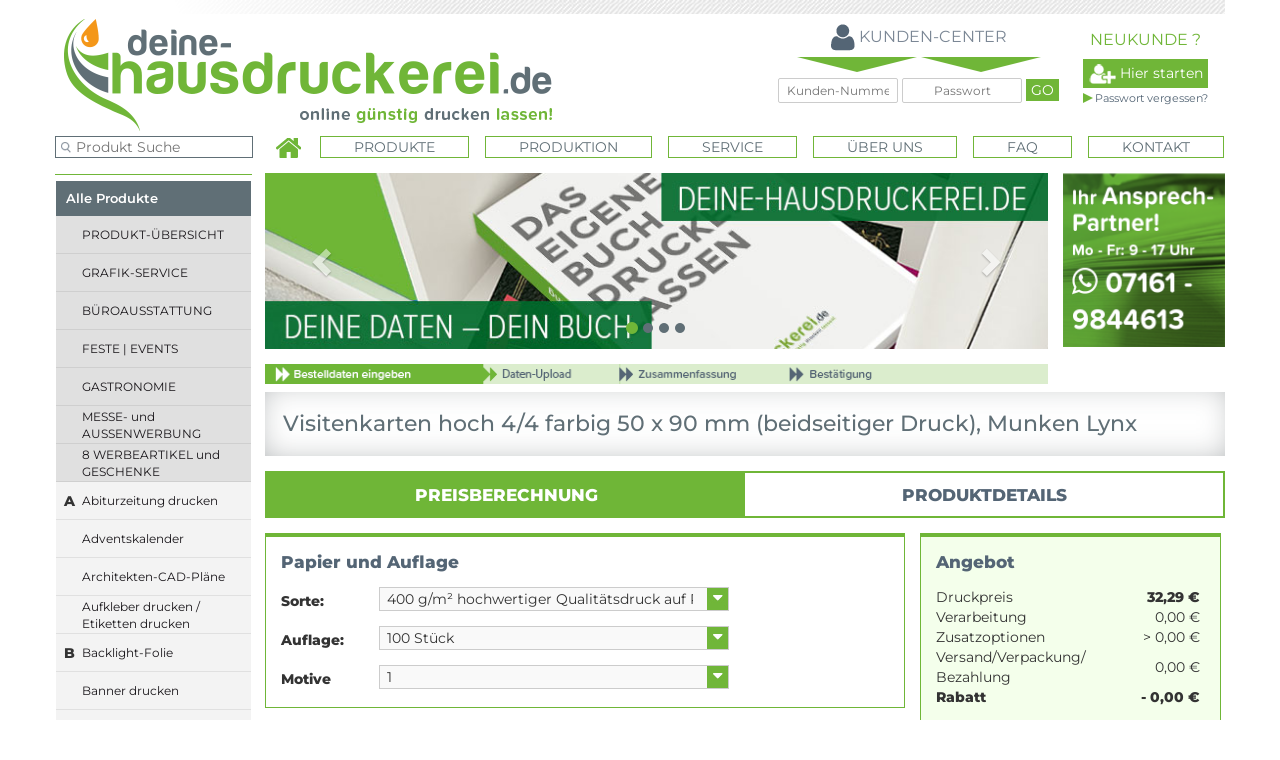

--- FILE ---
content_type: text/html; charset=UTF-8
request_url: https://www.deine-hausdruckerei.de/visitenkarten-hoch-44-farbig-50-x-90-mm-(beidseitiger-druck)-munken-lynx,detail,51469.html
body_size: 29149
content:
<!DOCTYPE html>
<html lang="de">
  <head>
	<meta charset="utf-8"/>
<meta http-equiv="X-UA-Compatible" content="IE=edge">
	<meta name="viewport" content="width=device-width, initial-scale=1">
	<!-- <link href="/tpl/deine-hausdruckerei.de/css/reset.css" rel="stylesheet"> -->
		<!-- Bootstrap -->
		<link href="/tpl/deine-hausdruckerei.de/css/bootstrap.css" rel="stylesheet">
		<link rel="stylesheet" type="text/css" href="/tpl/deine-hausdruckerei.de/slick/slick.css"/>
		<link rel="stylesheet" type="text/css" href="/tpl/deine-hausdruckerei.de/slick/slick-theme.css"/>
		
		<!-- HTML5 shim and Respond.js for IE8 support of HTML5 elements and media queries -->
		<!-- WARNING: Respond.js doesn't work if you view the page via file:// -->
		<!--[if lt IE 9]>
		  <script src="https://oss.maxcdn.com/html5shiv/3.7.2/html5shiv.min.js"></script>
		  <script src="https://oss.maxcdn.com/respond/1.4.2/respond.min.js"></script>
		<![endif]-->
		
		<link  rel="shortcut icon" href="/tpl/img/favicon.png">
		<link href="/tpl/deine-hausdruckerei.de/css/style.css" rel="stylesheet">
		<link rel="stylesheet" href="/tpl/deine-hausdruckerei.de/css/media.css" />
		<link rel="stylesheet" href="/tpl/deine-hausdruckerei.de/fonts/Montserrat-Ubuntu/stylesheet.css">
		<link rel="stylesheet" href="/tpl/deine-hausdruckerei.de/lib/font-awesome-4.4.0/css/font-awesome.min.css" />
		<meta charset="utf-8"/>


<!-- jQuery (necessary for Bootstrap's JavaScript plugins) -->
	<link href="/tpl/reseller_master/addrbook/colorbox/colorbox.css" rel="stylesheet" type="text/css">
	
	
	 <link rel="stylesheet" href="//code.jquery.com/ui/1.12.0/themes/smoothness/jquery-ui.css">
									<script src="//code.jquery.com/jquery-1.12.4.js"></script>
  <script src="//code.jquery.com/ui/1.12.0/jquery-ui.js"></script>
	
	<!-- <script src="https://ajax.googleapis.com/ajax/libs/jquery/1.11.3/jquery.min.js"></script> -->
	<script type="text/javascript" src="/tpl/reseller_master/addrbook/colorbox/jquery.colorbox.js"></script>
	
	<link href="/tpl/reseller_master/addrbook/colorbox/colorbox.css" type="text/css" rel="stylesheet">
	<!-- Fav und touch icons -->


	<link href="/tpl/deine-hausdruckerei.de/template/images/favs/fav_57x57.png" rel="apple-touch-icon-precomposed">
	<link href="/tpl/deine-hausdruckerei.de/template/images/favs/favicon.ico" type="image/x-icon" rel="shortcut icon">
	<!-- Include all compiled plugins (below), or include individual files as needed -->
	<script src="/tpl/deine-hausdruckerei.de/js/bootstrap.js"></script>
	<script src="/tpl/deine-hausdruckerei.de/js/little_help.js"></script>

	<!-- <script type="text/javascript" src="http://code.jquery.com/jquery-migrate-1.2.1.min.js"></script> -->
	<script type="text/javascript" src="/tpl/deine-hausdruckerei.de/slick/slick.min.js"></script>

	<!-- <SCRIPT language="JavaScript" src="/tpl/reseller_master/js/little_helpers.js" type="text/javascript"></SCRIPT> -->
<!-- Google Tag Manager -->
<script>(function(w,d,s,l,i){w[l]=w[l]||[];w[l].push({'gtm.start':
new Date().getTime(),event:'gtm.js'});var f=d.getElementsByTagName(s)[0],
j=d.createElement(s),dl=l!='dataLayer'?'&l='+l:'';j.async=true;j.src=
'https://www.googletagmanager.com/gtm.js?id='+i+dl;f.parentNode.insertBefore(j,f);
})(window,document,'script','dataLayer','GTM-T2HMPP4');</script>
<!-- End Google Tag Manager -->

<!-- Google Tag Manager (noscript) -->
<noscript><iframe src="https://www.googletagmanager.com/ns.html?id=GTM-T2HMPP4"
height="0" width="0" style="display:none;visibility:hidden"></iframe></noscript>
<!-- End Google Tag Manager (noscript) -->

<script src="https://consent.cookiefirst.com/banner.js" data-cookiefirst-key="6862ece4-c62e-47f1-b2d4-d8452091ceb5"></script>

<script async type="text/javascript" src="https://userlike-cdn-widgets.s3-eu-west-1.amazonaws.com/a051523735af6d3b1ce99a80731853328da733baef9382ad2c50236ac0ba10c9.js"></script> 

<style>
	.captcha {
		display: flex;
		justify-content: flex-start;
		align-items: center;
		flex-direction: row;
		gap: 5px;
		margin-top: 20px;

		input {
			margin-bottom: 0;
			width: 180px;
		}
	}
</style>
<script type="text/javascript">
	$(document).ready(function(){
		$('.addrbookLinkCB').colorbox({
			iframe:true,
			width:600,
			height:600
		});										
	});

	function sendForm(form) {
		if (!form.policy_information_accepted.checked) {
			alert("Wir benötigen Ihr Einverständnis zur Verarbeitung der personenbezogenen Daten im Rahmen der Kontaktanfrage!");
			form.policy_information_accepted.focus();
			return false;
		}
		if (form.captchaCode.value === "") {
			alert("Ungültiger Captcha-Wert.");
			form.captchaCode.focus();
			return false;
		}
		return chkFormular();
	}
</script>

<!-- Google Tag Manager -->
<script>(function(w,d,s,l,i){w[l]=w[l]||[];w[l].push({'gtm.start':
new Date().getTime(),event:'gtm.js'});var f=d.getElementsByTagName(s)[0],
j=d.createElement(s),dl=l!='dataLayer'?'&l='+l:'';j.async=true;j.src=
'https://www.googletagmanager.com/gtm.js?id='+i+dl;f.parentNode.insertBefore(j,f);
})(window,document,'script','dataLayer','GTM-T2HMPP4');</script>
<!-- End Google Tag Manager -->

<!-- Google Tag Manager (noscript) -->
<noscript><iframe src="https://www.googletagmanager.com/ns.html?id=GTM-T2HMPP4"
height="0" width="0" style="display:none;visibility:hidden"></iframe></noscript>
<!-- End Google Tag Manager (noscript) -->

<script src="https://consent.cookiefirst.com/banner.js" data-cookiefirst-key="6862ece4-c62e-47f1-b2d4-d8452091ceb5"></script>

<script async type="text/javascript" src="https://userlike-cdn-widgets.s3-eu-west-1.amazonaws.com/a051523735af6d3b1ce99a80731853328da733baef9382ad2c50236ac0ba10c9.js"></script> 		<script type="text/javascript" src="/tpl/reseller_master/js/checkSize.js"></script>

	<!--------------------------------------->


<script type="text/javascript">
	
		function wmd_$(id) {
			return document.getElementById(id);
		}
		function wmd_test_call(){}
		
		function wmd_autocheck() {
			try {
				if(wmd_$('feld_19').value != 0) {
					if(wmd_$('feld_20').checked == true || wmd_$('feld_25').checked == true || wmd_$('feld_27').checked == true) {
						if(wmd_$('feld_19').checked != false) {
							//wmd_$('feld_19').checked = false;
							//document.formular.submit();
						}
					} else {
						if(wmd_$('feld_19').checked != true) {
							wmd_$('feld_19').checked = true;
							document.formular.submit();
						}
					}
				}
			} catch(e) {}
			
			try {
				if(wmd_$('option[8]').checked == false) {
					wmd_$('option[8]').checked = true;
					document.formular.submit();
				}
				if(wmd_$('option[6]').checked == false) {
					wmd_$('option[6]').checked = true;
					document.formular.submit();
				}
			} catch(e) {} 
		} 
	
</script> 


<script type="text/javascript">
	
		function bebeyond_color_change(obj, pviiColor) { //v1.1 by Project VII
			obj.style.backgroundColor=pviiColor;
		}
	
			
			function MM_openBrWindow(theURL,winName,features, myWidth, myHeight, isCenter) { //v3.0
				if(window.screen)if(isCenter)if(isCenter=="true"){
					var myLeft = (screen.width-myWidth)/2;
					var myTop = (screen.height-myHeight)/2;
					features+=(features!='')?',':'';
					features+=',left='+myLeft+',top='+myTop;
				}
				var myWindow = window.open(theURL,winName,features+((features!='')?',':'')+'width='+myWidth+',height='+myHeight);
				myWindow.focus();
			}
		
		
		function showAngebot(artikel__id, SID) {
			window.open("artikel_angebot.htm?artikel__id=" + artikel__id + "&" + SID,"Angebot", "width=400,height=150,left=100,top=200");
		}
		function bb_chang_cat_row(obj) { //v1.1 by Project VII
			obj.style.backgroundColor="#E8E7E0"
		}
		function doit(id) {	
			if (document.getElementById(id).style.display=='none')  {
				document.getElementById(id).style.display='block';
			} else {
				document.getElementById(id).style.display='none';
			}
		}
	
</script>


	  <script language="javascript" type="text/javascript">
		  function doit(id) {
			  if (document.getElementById(id).style.display=='none') {document.getElementById(id).style.display='block';} else {document.getElementById(id).style.display='none';};
		  };

		  function opt6_check() {
			  var arr_zid = new Array('1','2','5','8','9','10','11','13','17','21','23','25','28','30','43','20','25','27');
			  $('input[id^=feld]').each( function() {
				  for( i = 0; i < arr_zid.length; i++ ) {
					  if( $(this).prop('id') == 'feld_' + arr_zid[i] ) {
						  $(this).attr('checked', false);
					  }
				  }
			  });
			  document.formular.submit();
		  }

		  function zusatz_check(zid){

			  var setOption6 = false;
			  var no_express = 0;

			  var express_bez = 'Visitenkarten hoch 4/4 farbig 50 x 90 mm (beidseitiger Druck), Munken Lynx';
			  var express_beschr = 'Visitenkarten hoch 4/4 farbig 50 x 90 mm (beidseitiger Druck)<br>400 g/m² hochwertiger Qualitätsdruck auf Premium-Naturkarton Munken Lynx naturweiß (1,13-faches Volumen, holzfrei-zertifiziert)<br>4/4 farbig (beidseitiger Druck)<br>Endformat: 5,0 cm x 9,0 cm<br>Datenformat: 5,6 cm x 9,6 cm<br><br>Munken ist ein ungestrichenes Naturpapier mit glatter Oberfläche. Hier ist ein nachträgliches Beschreiben, Bedrucken oder Bestempeln möglich.<br>Aufgrund der Oberflächenbeschaffenheit des Materials eignen sich hier aus produktionsbedingten qualitativen Gründen keine Motive mit vollflächigem Druck bis zum Rand.<br><br>Diese Auflage wird im hochwertigen Digitaldruck hergestellt.';

			  var arr_zid = new Array(
					  '1',
					  '2',
					  '3',
					  '5',
					  '8',
					  '9',
					  '10',
					  '11',
					  '13',
					  '16',
					  '17',
					  '25',
					  '28',
					  '30',
					  '35',
					  '43',
					  '21',
					  '23',
					  '25',
					  '27',
					  '44',
					  'STANDARD_PRODUCTION'
			  );

			  $('input[id^=option]').each( function() {
				  for( i = 0; i < arr_zid.length; i++ ) {
					  if( zid == arr_zid[i] ) {
						  var setOption6 = true;
					  }
				  }
				  /*var opt_index = $(this).prop('id');
                  if( opt_index == 'option[6]' && setOption6 ) {
                      $(this).prop('checked', false);
                  }*/
			  });

			  var no_express_content = 'Bedingt durch den Umzug eines Drucksaals sind<br>Expresslieferungen erst wieder am 12.05. möglich.';

			  function in_array(item,arr) {
				  for (p=0;p<arr.length;p++) {
					  if (item == arr[p]) return true;
				  };
				  return false;
			  };

			  try {
				  for (i=0; i<arr_zid.length; i++) {
					  if (arr_zid[i]!=zid && in_array(zid,arr_zid)) {
						  if (document.getElementById("feld_"+arr_zid[i])!=null) {
							  //Hack :: The below if condition is for selecting feld_1 and feld_20 together . Rest of the option should work as single selection
							  if ((zid  == 1 &&  arr_zid[i] != 20) || (zid  == 20 &&  arr_zid[i] != 1) || (zid != 1 && zid != 20) ) {
								  document.getElementById("feld_"+arr_zid[i]).checked=false;
							  }

						  };
					  };
				  };
			  } catch(e) {
				  return;
			  } finally {
				  if ( no_express == 1 && in_array( zid, arr_zid ) ) {
					  document.getElementById("feld_"+zid).checked = false;
					  document.getElementById("express_warning_content").innerHTML = no_express_content;
					  document.getElementById("express_warning").style.display = 'block';
				  } else {
					  document.formular.submit();
				  }
			  };
		  };
	  </script>



<!--[if lt IE 7]>
        <script type="text/javascript" src="/tpl/deine-hausdruckerei.de/js/unitpngfix.js"></script>
<![endif]--> 

<!-- Google Tag Manager -->
<script>(function(w,d,s,l,i){w[l]=w[l]||[];w[l].push({'gtm.start':
new Date().getTime(),event:'gtm.js'});var f=d.getElementsByTagName(s)[0],
j=d.createElement(s),dl=l!='dataLayer'?'&l='+l:'';j.async=true;j.src=
'https://www.googletagmanager.com/gtm.js?id='+i+dl;f.parentNode.insertBefore(j,f);
})(window,document,'script','dataLayer','GTM-T2HMPP4');</script>
<!-- End Google Tag Manager -->

<!-- Google Tag Manager (noscript) -->
<noscript><iframe src="https://www.googletagmanager.com/ns.html?id=GTM-T2HMPP4"
height="0" width="0" style="display:none;visibility:hidden"></iframe></noscript>
<!-- End Google Tag Manager (noscript) -->

<script src="https://consent.cookiefirst.com/banner.js" data-cookiefirst-key="6862ece4-c62e-47f1-b2d4-d8452091ceb5"></script>

<script async type="text/javascript" src="https://userlike-cdn-widgets.s3-eu-west-1.amazonaws.com/a051523735af6d3b1ce99a80731853328da733baef9382ad2c50236ac0ba10c9.js"></script> 




<!-- #################################### -->
<link href="/tpl/reseller_master/media/zoom.css" rel="stylesheet" type="text/css" media="screen"/>
<script src="/tpl/reseller_master/js/zoom.js" type="text/javascript"></script>

        
            <script language="javascript" src="/tpl/reseller_master/js/alttxt.js"></script>
            <script language="javascript">
                <!--
                function bebeyond_color_change(obj, pviiColor) { //v1.1 by Project VII
                        obj.style.backgroundColor=pviiColor
                }

                function bb_chang_cat_row(obj) { //v1.1 by Project VII
                        obj.style.backgroundColor="#E8E7E0"
                }//-->
            </script>
        
		
 
        <meta name="description" content="Drucksachen drucken bei den Profis in der Druckerei Göppingen. Wir drucken Broschüren, Bücher, Flyer, Faltblätter, Plakate, und vieles mehr. Tel. 07161 98446-0">
<meta name="keywords" content="Druckerei Göppingen, Druckerei Eschenbach, Druckerei Heiningen, Druckerei Schlat, Druckerei Süssen, Druckerei Gingen, Druckerei Donzdorf, Druckerei Eislingen, Druckerei Ebersbach, Druckerei Stuttgart, Druckerei München, deine-Hausdruckerei, bader shop, Druck Discount, Broschüren drucken, Flyer günstig drucken, Plakate günstig drucken, online Druckerei, Hausdruckerei, drucksachen, drucken lassen, druckerei Göppingen Umgebung, onlinedruck, print, Druckshop, Online Druckshop Göppingen, Printshop Göppingen, von Indesign drucken, online günstig drucken lassen, Kirchengemeindebrief drucken">
<meta name="revisit-after" content="1 days">
<meta name="ROBOTS" content="INDEX,FOLLOW">
<meta name="author" content="Bader-Druck GmbH">
<meta name="abstract" content="deine.hausdruckerei.de - online günstig drucken lassen!">
<meta name="google-site-verification" content="E9WyLYiXnCQyO9w-YUgY4p-VjlBaLOVkcOI7ABJK9pg" />
<meta name="google-site-verification" content="Wc3jCYW0G-A28X7udpJLhdsJtRTI0qm5jUPQxyU4nik" />
<meta name="audience" content="Produktion,Druck,Verlag,Medien">
<meta name="copyright" content="Bader Druck GmbH">
<meta name="publisher" content="Bader Druck GmbH">
<meta property="og:title" content="Online-Shop deine-hausdruckerei.de">
<meta property="og:url" content="https://www.deine-hausdruckerei.de">
<meta property="og:description" content="Profi-Online-Druckerei, sehr günstig Broschüren, Flyer, Visitenkarten, Bücher, Briefbögen, Plakate, Banner, Kataloge u.v.m. in hoher Qualität drucken lassen">
<meta property="og:image" content="https://www.deine-hausdruckerei.de/customers_pics/350/795/8a976e9548280bf8834148000bf460e0.jpg">
<meta name="msvalidate.01" content="0680C05CE2E890A264E20D8B8612F2DE">
<link rel="icon" type="image/png" href="https://www.deine-hausdruckerei.de/customers_pics/350/795/493d762d3d95d5e13e47a30c4d630ba9.png">
<link rel="apple-touch-icon" sizes="180x180" href="https://www.deine-hausdruckerei.de/rs_files/350/795/template/media/images/favicons/apple-touch-icon.png?v=00rjAy69Rw">
<meta name="geo.region" content="DE-BW" />
<meta name="geo.placename" content="Göppingen" />
<meta name="geo.position" content="48.66582;9.68824" />
<meta name="ICBM" content="48.66582,9.68824" />
<meta name="msvalidate.01" content="1792F07804CB2BFA9069FECE8A6610DB" />
<meta name="yandex-verification" content="c53c96ee5fda989b" />
<meta name="seobility" content="d310d7005c79202521f1eb3b4bb216e0">

		<!-- Google Tag Manager -->
<script>(function(w,d,s,l,i){w[l]=w[l]||[];w[l].push({'gtm.start':
new Date().getTime(),event:'gtm.js'});var f=d.getElementsByTagName(s)[0],
j=d.createElement(s),dl=l!='dataLayer'?'&l='+l:'';j.async=true;j.src=
'https://www.googletagmanager.com/gtm.js?id='+i+dl;f.parentNode.insertBefore(j,f);
})(window,document,'script','dataLayer','GTM-T2HMPP4');</script>
<!-- End Google Tag Manager -->

<!-- Google Tag Manager (noscript) -->
<noscript><iframe src="https://www.googletagmanager.com/ns.html?id=GTM-T2HMPP4"
height="0" width="0" style="display:none;visibility:hidden"></iframe></noscript>
<!-- End Google Tag Manager (noscript) -->

<script src="https://consent.cookiefirst.com/banner.js" data-cookiefirst-key="6862ece4-c62e-47f1-b2d4-d8452091ceb5"></script>

<script async type="text/javascript" src="https://userlike-cdn-widgets.s3-eu-west-1.amazonaws.com/a051523735af6d3b1ce99a80731853328da733baef9382ad2c50236ac0ba10c9.js"></script> 
				
		
    </head>

<!-- ############################### -->












 <body onload="wmd_autocheck()">
		<header>
			 			
				
									<div class="container">
			<div class="row">				
				<div class="head_top1 visible-sm visible-md visible-lg">
										
						<div class="col-md-6 col-sm-4 col-xs-12">
							<div class="row">
								<a href="https://www.deine-hausdruckerei.de">
									<img src="/tpl/deine-hausdruckerei.de/img/logo.png" alt="logo" id="logo_img">
								</a>

							</div>
						</div>
					
						<div class="col-md-6 col-sm-8 col-xs-12">
							<form method="post" action="/index.htm" name="formLogin" id="form_login">
								<div id="top_1">									
									<div class="trenn_cont">
																				<img id="user" src="/tpl/deine-hausdruckerei.de/img/User.png">
										<span class="font_gr font_s_14 f_l m_l_20 bold">KUNDEN-CENTER</span>

										<div id="anmelden">
											<div class="img_anmelden"></div>
											<div class="img_anmelden"></div>
											<div class="">
											  <!-- <span class="input-group-addon" id="basic-addon1"><i class="fa fa-user"></i></span> -->
												<input type="hidden" name="DoLogin" id="DoLogin" value="1">
												<input type="text" class="in_anm" placeholder="Kunden-Nummer" name="kundennr" id="kundennr">
												<input type="password" class="in_anm" placeholder="Passwort" name="kundenpasswort" id="kundenpasswort">
												<input name="kundenholensubmit" type="submit" value="GO" id="btn_anm_1">
											</div>
										</div>
									</div>
									
									<div class="trenn_cont">
										<span class="font_green font_s_14 f_l bold mt_5">NEUKUNDE ?</span>
										<a href="/adresse.htm?loginonly=2">	
											<div id="kunde_new">
												<img id="user_new" src="/rs_files/350/795/template/media/images/user_new.png">
												<span class="">Hier starten</span>
											</div>
										</a>
										<div class="triangle_r anm_tr"></div>
										<a href="javascript:;" onclick="javascript:window.open('pw_lost.htm','info','width=400,height=300,left=100,top=200,status' );" class="link1">Passwort vergessen?</a>
									</div>
									</div>
							</form>
						</div>	
						
					</div>

        <div class="head_top1 visible-xs">
          <div class="col-xs-12">
            <div class="row">
              <a href="https://www.deine-hausdruckerei.de">
                <img src="/tpl/deine-hausdruckerei.de/img/logo.png" alt="logo" class="img-responsive">
              </a>
            </div>
          </div>

          <div class="col-xs-12 user_mobile">
            <form method="post" action="/index.htm" name="formLogin" id="form_login">
              <div id="top_mobile">
                <div class="trenn_cont_alt pull-left">
                  <div class="trenn_cont_mobile">
                    <div class="font_green w_alt">NEUEKUNDE?</div>
                    <a href="/adresse.htm?loginonly=2">
                      <div class="kunde_new">
                        <img id="user_login" src="/rs_files/350/795/template/media/images/user_new.png">
                        <span class="">Hier starten</span>
                      </div>
                    </a>
                  </div>
                </div>

                <div class="trenn_cont_alt pull-right">
                  <div class="trenn_cont_mobile">
                    <div class="font_green w_alt">Bereits Kunde?</div>
                    <a id="login_slide" href="/tpl/deine-hausdruckerei.de/#">
                      <div class="kunde_login">
                        <img src="/tpl/deine-hausdruckerei.de/img/user_login.png" class="pull-left">
                        <span class="">Login</span>
                      </div>
                    </a>
                  </div>

                  <div class="anmelden">
                    <input type="hidden" name="DoLogin" id="DoLogin" value="1">
                    <input type="text" class="in_anm_mobile" placeholder="Kunden-Nummer" name="kundennr" id="kundennr">
                    <input type="password" class="in_anm_mobile" placeholder="Passwort" name="kundenpasswort" id="kundenpasswort">
                    <input name="kundenholensubmit" class="in_anm_mobile" type="submit" value="GO" id="btn_anm_1">
                  </div>
                </div>
              </div>
            </form>
          </div>
        </div>
				</div>
</div>
									
<script>
  $('#login_slide').on('click', function(e) {
    e.preventDefault();
    $('.anmelden').slideToggle();
  });
</script>

                  
														<div id="menu">
				<div class="container">
					<div class="row">
						<div class="col-md-12">
							<div class="row">
								<nav class="menu_navig clearfix">
									<button class="menu_button_on hidden-md hidden-lg"><i class="fa fa-bars"></i></button>
									<ul>
										<li>
											<div id="suche" class="hidden-xs">
												<form name="formsearch" method="get" action="/category.htm">															
													<input type="text" placeholder="Produkt Suche" name="sSuche" class="suche_input">
													<input type="submit" name="Submit" value="" class="hide">
												</form>
											</div>
										</li>
										<li>
											<a href="/" class="menu_passive  ohne_ramen"><img src="/tpl/deine-hausdruckerei.de/img/home_icon.png"></a>
										</li>
																																<li class="cms_list">
												<a href="/top-produkte.html" class="menu_passive"><span>Produkte</span></a>
											</li>
																																											<li class="cms_list">
												<a href="/Produktion-bei-deine-hausdruckerei.html" class="menu_passive"><span>Produktion</span></a>
											</li>
																																											<li class="cms_list">
												<a href="/Service-bei-deine-hausdruckerei.html" class="menu_passive"><span>Service</span></a>
											</li>
																																											<li class="cms_list">
												<a href="/ueber-deine-hausdruckerei.html" class="menu_passive"><span>Über uns</span></a>
											</li>
																																											<li class="cms_list">
												<a href="/faq2.html" class="menu_passive"><span>FAQ</span></a>
											</li>
																															<li>
											<a href="/kontakt.htm" class="menu_passive"<span>Kontakt</span></a>
										</li>
									</ul>
								</nav>
							</div>
						</div>
					</div>
				</div>
			</div>		</header>
      <!-- /Header -->
	  
	  <div class="body_container">
			<div class="container">
				<div class="row">
<div class="col-md-2">
						<div class="row">
							<div id="pr_left">	
								<nav class="navbar navbar-default_">
									<div class="navbar-header" style="">
										<button type="button" class="navbar-toggle collapsed" data-toggle="collapse" data-target="#bs-example-navbar-collapse-1" aria-expanded="false">
											<span class="sr-only">Toggle navigation</span>
											PRODUKTE A-Z
										</button>
										<!-- <div class="navbar-brand_"><span class="txt_Druckshop">PRODUKTE A-Z</span></div> -->
									</div>
									<div class="collapse navbar-collapse" id="bs-example-navbar-collapse-1">
										<div class="row">
											<div class="nav navbar-nav">
                                                <div class="sidebar">
    <div class="sidenav" style="display:none;">
                                                                                                                                                                                                                                                                                                                                                                                                                                                                                                                                                                                                                                                                                                                                                                                                                                                                                                                                                                                                                                                                                                                                                                                                                                                                                                                                                                                                                                                                                                                                                                                                                                                                                                                                                                                                                                                                                                                                                                                                                                                                                                                                                                                                                                                                                                                                                                                                                                                                                                                                                                                                                                                                                                                                                                                                                                                                                                                                                                                                                                                                                                                                                                                                                                                                                                                                                                                                                                                                                                                                                                                                                                                                                                                                                                                                                                                                                                                                                                                                                                                                                                                                                                                                                                                                                                                                                                                                                                                                                                                                                                                                                                                                                                                                                                                                                                                                                                                                                                                                                                                                                                                                                                                                                                                                                                                <div class="sidebar-header">
                    <h3 class="sidebar-header--heading">Sie befinden sich hier</h3>
                </div>
                <li class="sidenav-items active">
                    <a href="visitenkarten-drucken-lassen,category,9179.html" class="sidenav-item">
                        Visitenkarten drucken
                    </a>
                </li>
                <ul class="subcategory">
                                                                                            <li class="subcategory-items ">
                            <a href="TOP-Preis-Visitenkarten-drucken-lassen,category,14823.html" class="subcategory-item">
                                TOP-Preis-Visitenkarten
                            </a>
                        </li>
                                                                                                                    <li class="subcategory-items ">
                            <a href="visitenkarten-auf-hocherwertigem-material-online-bedrucken,category,27125.html" class="subcategory-item">
                                Visitenkarten aus exklusiven Materialien
                            </a>
                        </li>
                                                                                                                    <li class="subcategory-items ">
                            <a href="visitenkarten-mit-hocherwertiger-veredelung-online-bedrucken,category,27126.html" class="subcategory-item">
                                Visitenkarten mit hochwertiger Veredelung
                            </a>
                        </li>
                                                                                                                                                                        <li class="subcategory-items active">
                            <a href="visitenkarten-auf-natur-und-recyclingpapier-online-bedrucken,category,27127.html" class="subcategory-item">
                                Visitenkarten auf Natur- und Recyclingpapier
                            </a>
                        </li>
                                                    <ul class="in-subcategory">
                                                                                                                                            <li class="subcategory-items ">
                                        <a href="350g-Offset-weiss-Visitenkarten,category,9872.html"
                                            class="subcategory-item">
                                            350g Offset weiß
                                        </a>
                                    </li>
                                                                                                                                            <li class="subcategory-items ">
                                        <a href="300g-Recyclingpapier-Visitenkarten,category,9871.html"
                                            class="subcategory-item">
                                            300g Recyclingpapier
                                        </a>
                                    </li>
                                                                                                                                            <li class="subcategory-items ">
                                        <a href="visitenkarten-auf-bierdeckelpappe-online-bedrucken,category,24422.html"
                                            class="subcategory-item">
                                            Bierdeckelpappe (Holzschliffkarton)
                                        </a>
                                    </li>
                                                                                                                                                                                                                        <li class="subcategory-items active">
                                        <a href="visitenkarten-munkenpapier-online-bedrucken,category,29783.html"
                                            class="subcategory-item">
                                            Munken-Papier
                                        </a>
                                    </li>
                                                            </ul>
                                                                                                                    <li class="subcategory-items ">
                            <a href="Plastik-Visitenkarten,category,14656.html" class="subcategory-item">
                                Plastikkarten
                            </a>
                        </li>
                                                                                                                    <li class="subcategory-items ">
                            <a href="kartenzubehoer-drucken-lassen,category,20161.html" class="subcategory-item">
                                Kartenzubehör
                            </a>
                        </li>
                                                            </ul>
                                                                                                                                                                                                                                                                                                                                                                                                                                                                                </div>
    <div class="sidebar-body">
        <div class="sidebar-header">
            <h3 class="sidebar-header--heading">Alle Produkte</h3>
        </div>
    <ul class="sidenav" role="menubar">
                                                                        <li class="sidenav-items ">
                                                                                                <span class="abc num">1</span>
                                                                <a href="produkt-uebersicht,category,20630.html" class="sidenav-item">
                        PRODUKT-ÜBERSICHT
                    </a>
                                                                                            <ul class="sidenav-sub">
                            <li class="sidenav-sub-items ">
                                <a href="TOP-Preis-Visitenkarten-drucken-lassen,category,14823.html"
                                    class="sidenav-sub-item">
                                    TOP-Preis-Visitenkarten
                                </a>
                            </li>
                                                    </ul>
                                                                                            <ul class="sidenav-sub">
                            <li class="sidenav-sub-items ">
                                <a href="visitenkarten-auf-hocherwertigem-material-online-bedrucken,category,27125.html"
                                    class="sidenav-sub-item">
                                    Visitenkarten aus exklusiven Materialien
                                </a>
                            </li>
                                                    </ul>
                                                                                            <ul class="sidenav-sub">
                            <li class="sidenav-sub-items ">
                                <a href="visitenkarten-mit-hocherwertiger-veredelung-online-bedrucken,category,27126.html"
                                    class="sidenav-sub-item">
                                    Visitenkarten mit hochwertiger Veredelung
                                </a>
                            </li>
                                                    </ul>
                                                                                                                                                <ul class="sidenav-sub">
                            <li class="sidenav-sub-items active">
                                <a href="visitenkarten-auf-natur-und-recyclingpapier-online-bedrucken,category,27127.html"
                                    class="sidenav-sub-item">
                                    Visitenkarten auf Natur- und Recyclingpapier
                                </a>
                            </li>
                                                            <ul class="in-subcategory">
                                                                                                                                                            <li class="subcategory-items ">
                                            <a href="350g-Offset-weiss-Visitenkarten,category,9872.html"
                                                class="subcategory-item">
                                                350g Offset weiß
                                            </a>
                                        </li>
                                                                                                                                                            <li class="subcategory-items ">
                                            <a href="300g-Recyclingpapier-Visitenkarten,category,9871.html"
                                                class="subcategory-item">
                                                300g Recyclingpapier
                                            </a>
                                        </li>
                                                                                                                                                            <li class="subcategory-items ">
                                            <a href="visitenkarten-auf-bierdeckelpappe-online-bedrucken,category,24422.html"
                                                class="subcategory-item">
                                                Bierdeckelpappe (Holzschliffkarton)
                                            </a>
                                        </li>
                                                                                                                                                                                                                                                <li class="subcategory-items active">
                                            <a href="visitenkarten-munkenpapier-online-bedrucken,category,29783.html"
                                                class="subcategory-item">
                                                Munken-Papier
                                            </a>
                                        </li>
                                                                    </ul>
                                                    </ul>
                                                                                            <ul class="sidenav-sub">
                            <li class="sidenav-sub-items ">
                                <a href="Plastik-Visitenkarten,category,14656.html"
                                    class="sidenav-sub-item">
                                    Plastikkarten
                                </a>
                            </li>
                                                    </ul>
                                                                                            <ul class="sidenav-sub">
                            <li class="sidenav-sub-items ">
                                <a href="kartenzubehoer-drucken-lassen,category,20161.html"
                                    class="sidenav-sub-item">
                                    Kartenzubehör
                                </a>
                            </li>
                                                    </ul>
                                    </li>
                                                            <li class="sidenav-items ">
                                                                                                <span class="abc num">2</span>
                                                                <a href="grafik-erstellen-lassen,category,19454.html" class="sidenav-item">
                        GRAFIK-SERVICE
                    </a>
                                                                                            <ul class="sidenav-sub">
                            <li class="sidenav-sub-items ">
                                <a href="TOP-Preis-Visitenkarten-drucken-lassen,category,14823.html"
                                    class="sidenav-sub-item">
                                    TOP-Preis-Visitenkarten
                                </a>
                            </li>
                                                    </ul>
                                                                                            <ul class="sidenav-sub">
                            <li class="sidenav-sub-items ">
                                <a href="visitenkarten-auf-hocherwertigem-material-online-bedrucken,category,27125.html"
                                    class="sidenav-sub-item">
                                    Visitenkarten aus exklusiven Materialien
                                </a>
                            </li>
                                                    </ul>
                                                                                            <ul class="sidenav-sub">
                            <li class="sidenav-sub-items ">
                                <a href="visitenkarten-mit-hocherwertiger-veredelung-online-bedrucken,category,27126.html"
                                    class="sidenav-sub-item">
                                    Visitenkarten mit hochwertiger Veredelung
                                </a>
                            </li>
                                                    </ul>
                                                                                                                                                <ul class="sidenav-sub">
                            <li class="sidenav-sub-items active">
                                <a href="visitenkarten-auf-natur-und-recyclingpapier-online-bedrucken,category,27127.html"
                                    class="sidenav-sub-item">
                                    Visitenkarten auf Natur- und Recyclingpapier
                                </a>
                            </li>
                                                            <ul class="in-subcategory">
                                                                                                                                                            <li class="subcategory-items ">
                                            <a href="350g-Offset-weiss-Visitenkarten,category,9872.html"
                                                class="subcategory-item">
                                                350g Offset weiß
                                            </a>
                                        </li>
                                                                                                                                                            <li class="subcategory-items ">
                                            <a href="300g-Recyclingpapier-Visitenkarten,category,9871.html"
                                                class="subcategory-item">
                                                300g Recyclingpapier
                                            </a>
                                        </li>
                                                                                                                                                            <li class="subcategory-items ">
                                            <a href="visitenkarten-auf-bierdeckelpappe-online-bedrucken,category,24422.html"
                                                class="subcategory-item">
                                                Bierdeckelpappe (Holzschliffkarton)
                                            </a>
                                        </li>
                                                                                                                                                                                                                                                <li class="subcategory-items active">
                                            <a href="visitenkarten-munkenpapier-online-bedrucken,category,29783.html"
                                                class="subcategory-item">
                                                Munken-Papier
                                            </a>
                                        </li>
                                                                    </ul>
                                                    </ul>
                                                                                            <ul class="sidenav-sub">
                            <li class="sidenav-sub-items ">
                                <a href="Plastik-Visitenkarten,category,14656.html"
                                    class="sidenav-sub-item">
                                    Plastikkarten
                                </a>
                            </li>
                                                    </ul>
                                                                                            <ul class="sidenav-sub">
                            <li class="sidenav-sub-items ">
                                <a href="kartenzubehoer-drucken-lassen,category,20161.html"
                                    class="sidenav-sub-item">
                                    Kartenzubehör
                                </a>
                            </li>
                                                    </ul>
                                    </li>
                                                            <li class="sidenav-items ">
                                                                                                <span class="abc num">3</span>
                                                                <a href="alles-fuers-buero-guenstig-drucken-lassen,category,18573.html" class="sidenav-item">
                        BÜROAUSSTATTUNG
                    </a>
                                                                                            <ul class="sidenav-sub">
                            <li class="sidenav-sub-items ">
                                <a href="TOP-Preis-Visitenkarten-drucken-lassen,category,14823.html"
                                    class="sidenav-sub-item">
                                    TOP-Preis-Visitenkarten
                                </a>
                            </li>
                                                    </ul>
                                                                                            <ul class="sidenav-sub">
                            <li class="sidenav-sub-items ">
                                <a href="visitenkarten-auf-hocherwertigem-material-online-bedrucken,category,27125.html"
                                    class="sidenav-sub-item">
                                    Visitenkarten aus exklusiven Materialien
                                </a>
                            </li>
                                                    </ul>
                                                                                            <ul class="sidenav-sub">
                            <li class="sidenav-sub-items ">
                                <a href="visitenkarten-mit-hocherwertiger-veredelung-online-bedrucken,category,27126.html"
                                    class="sidenav-sub-item">
                                    Visitenkarten mit hochwertiger Veredelung
                                </a>
                            </li>
                                                    </ul>
                                                                                                                                                <ul class="sidenav-sub">
                            <li class="sidenav-sub-items active">
                                <a href="visitenkarten-auf-natur-und-recyclingpapier-online-bedrucken,category,27127.html"
                                    class="sidenav-sub-item">
                                    Visitenkarten auf Natur- und Recyclingpapier
                                </a>
                            </li>
                                                            <ul class="in-subcategory">
                                                                                                                                                            <li class="subcategory-items ">
                                            <a href="350g-Offset-weiss-Visitenkarten,category,9872.html"
                                                class="subcategory-item">
                                                350g Offset weiß
                                            </a>
                                        </li>
                                                                                                                                                            <li class="subcategory-items ">
                                            <a href="300g-Recyclingpapier-Visitenkarten,category,9871.html"
                                                class="subcategory-item">
                                                300g Recyclingpapier
                                            </a>
                                        </li>
                                                                                                                                                            <li class="subcategory-items ">
                                            <a href="visitenkarten-auf-bierdeckelpappe-online-bedrucken,category,24422.html"
                                                class="subcategory-item">
                                                Bierdeckelpappe (Holzschliffkarton)
                                            </a>
                                        </li>
                                                                                                                                                                                                                                                <li class="subcategory-items active">
                                            <a href="visitenkarten-munkenpapier-online-bedrucken,category,29783.html"
                                                class="subcategory-item">
                                                Munken-Papier
                                            </a>
                                        </li>
                                                                    </ul>
                                                    </ul>
                                                                                            <ul class="sidenav-sub">
                            <li class="sidenav-sub-items ">
                                <a href="Plastik-Visitenkarten,category,14656.html"
                                    class="sidenav-sub-item">
                                    Plastikkarten
                                </a>
                            </li>
                                                    </ul>
                                                                                            <ul class="sidenav-sub">
                            <li class="sidenav-sub-items ">
                                <a href="kartenzubehoer-drucken-lassen,category,20161.html"
                                    class="sidenav-sub-item">
                                    Kartenzubehör
                                </a>
                            </li>
                                                    </ul>
                                    </li>
                                                            <li class="sidenav-items ">
                                                                                                <span class="abc num">4</span>
                                                                <a href="event-veranstaltungen-feste-bewerben,category,18571.html" class="sidenav-item">
                        FESTE | EVENTS
                    </a>
                                                                                            <ul class="sidenav-sub">
                            <li class="sidenav-sub-items ">
                                <a href="TOP-Preis-Visitenkarten-drucken-lassen,category,14823.html"
                                    class="sidenav-sub-item">
                                    TOP-Preis-Visitenkarten
                                </a>
                            </li>
                                                    </ul>
                                                                                            <ul class="sidenav-sub">
                            <li class="sidenav-sub-items ">
                                <a href="visitenkarten-auf-hocherwertigem-material-online-bedrucken,category,27125.html"
                                    class="sidenav-sub-item">
                                    Visitenkarten aus exklusiven Materialien
                                </a>
                            </li>
                                                    </ul>
                                                                                            <ul class="sidenav-sub">
                            <li class="sidenav-sub-items ">
                                <a href="visitenkarten-mit-hocherwertiger-veredelung-online-bedrucken,category,27126.html"
                                    class="sidenav-sub-item">
                                    Visitenkarten mit hochwertiger Veredelung
                                </a>
                            </li>
                                                    </ul>
                                                                                                                                                <ul class="sidenav-sub">
                            <li class="sidenav-sub-items active">
                                <a href="visitenkarten-auf-natur-und-recyclingpapier-online-bedrucken,category,27127.html"
                                    class="sidenav-sub-item">
                                    Visitenkarten auf Natur- und Recyclingpapier
                                </a>
                            </li>
                                                            <ul class="in-subcategory">
                                                                                                                                                            <li class="subcategory-items ">
                                            <a href="350g-Offset-weiss-Visitenkarten,category,9872.html"
                                                class="subcategory-item">
                                                350g Offset weiß
                                            </a>
                                        </li>
                                                                                                                                                            <li class="subcategory-items ">
                                            <a href="300g-Recyclingpapier-Visitenkarten,category,9871.html"
                                                class="subcategory-item">
                                                300g Recyclingpapier
                                            </a>
                                        </li>
                                                                                                                                                            <li class="subcategory-items ">
                                            <a href="visitenkarten-auf-bierdeckelpappe-online-bedrucken,category,24422.html"
                                                class="subcategory-item">
                                                Bierdeckelpappe (Holzschliffkarton)
                                            </a>
                                        </li>
                                                                                                                                                                                                                                                <li class="subcategory-items active">
                                            <a href="visitenkarten-munkenpapier-online-bedrucken,category,29783.html"
                                                class="subcategory-item">
                                                Munken-Papier
                                            </a>
                                        </li>
                                                                    </ul>
                                                    </ul>
                                                                                            <ul class="sidenav-sub">
                            <li class="sidenav-sub-items ">
                                <a href="Plastik-Visitenkarten,category,14656.html"
                                    class="sidenav-sub-item">
                                    Plastikkarten
                                </a>
                            </li>
                                                    </ul>
                                                                                            <ul class="sidenav-sub">
                            <li class="sidenav-sub-items ">
                                <a href="kartenzubehoer-drucken-lassen,category,20161.html"
                                    class="sidenav-sub-item">
                                    Kartenzubehör
                                </a>
                            </li>
                                                    </ul>
                                    </li>
                                                            <li class="sidenav-items ">
                                                                                                <span class="abc num">5</span>
                                                                <a href="speisekarten-getraenkekarten-gastronomie,category,9448.html" class="sidenav-item">
                        GASTRONOMIE
                    </a>
                                                                                            <ul class="sidenav-sub">
                            <li class="sidenav-sub-items ">
                                <a href="TOP-Preis-Visitenkarten-drucken-lassen,category,14823.html"
                                    class="sidenav-sub-item">
                                    TOP-Preis-Visitenkarten
                                </a>
                            </li>
                                                    </ul>
                                                                                            <ul class="sidenav-sub">
                            <li class="sidenav-sub-items ">
                                <a href="visitenkarten-auf-hocherwertigem-material-online-bedrucken,category,27125.html"
                                    class="sidenav-sub-item">
                                    Visitenkarten aus exklusiven Materialien
                                </a>
                            </li>
                                                    </ul>
                                                                                            <ul class="sidenav-sub">
                            <li class="sidenav-sub-items ">
                                <a href="visitenkarten-mit-hocherwertiger-veredelung-online-bedrucken,category,27126.html"
                                    class="sidenav-sub-item">
                                    Visitenkarten mit hochwertiger Veredelung
                                </a>
                            </li>
                                                    </ul>
                                                                                                                                                <ul class="sidenav-sub">
                            <li class="sidenav-sub-items active">
                                <a href="visitenkarten-auf-natur-und-recyclingpapier-online-bedrucken,category,27127.html"
                                    class="sidenav-sub-item">
                                    Visitenkarten auf Natur- und Recyclingpapier
                                </a>
                            </li>
                                                            <ul class="in-subcategory">
                                                                                                                                                            <li class="subcategory-items ">
                                            <a href="350g-Offset-weiss-Visitenkarten,category,9872.html"
                                                class="subcategory-item">
                                                350g Offset weiß
                                            </a>
                                        </li>
                                                                                                                                                            <li class="subcategory-items ">
                                            <a href="300g-Recyclingpapier-Visitenkarten,category,9871.html"
                                                class="subcategory-item">
                                                300g Recyclingpapier
                                            </a>
                                        </li>
                                                                                                                                                            <li class="subcategory-items ">
                                            <a href="visitenkarten-auf-bierdeckelpappe-online-bedrucken,category,24422.html"
                                                class="subcategory-item">
                                                Bierdeckelpappe (Holzschliffkarton)
                                            </a>
                                        </li>
                                                                                                                                                                                                                                                <li class="subcategory-items active">
                                            <a href="visitenkarten-munkenpapier-online-bedrucken,category,29783.html"
                                                class="subcategory-item">
                                                Munken-Papier
                                            </a>
                                        </li>
                                                                    </ul>
                                                    </ul>
                                                                                            <ul class="sidenav-sub">
                            <li class="sidenav-sub-items ">
                                <a href="Plastik-Visitenkarten,category,14656.html"
                                    class="sidenav-sub-item">
                                    Plastikkarten
                                </a>
                            </li>
                                                    </ul>
                                                                                            <ul class="sidenav-sub">
                            <li class="sidenav-sub-items ">
                                <a href="kartenzubehoer-drucken-lassen,category,20161.html"
                                    class="sidenav-sub-item">
                                    Kartenzubehör
                                </a>
                            </li>
                                                    </ul>
                                    </li>
                                                            <li class="sidenav-items ">
                                                                                                <span class="abc num">7</span>
                                                                <a href="alles-fuer-die-messe-und-aussenwerbung,category,18567.html" class="sidenav-item">
                        MESSE- und AUSSENWERBUNG
                    </a>
                                                                                            <ul class="sidenav-sub">
                            <li class="sidenav-sub-items ">
                                <a href="TOP-Preis-Visitenkarten-drucken-lassen,category,14823.html"
                                    class="sidenav-sub-item">
                                    TOP-Preis-Visitenkarten
                                </a>
                            </li>
                                                    </ul>
                                                                                            <ul class="sidenav-sub">
                            <li class="sidenav-sub-items ">
                                <a href="visitenkarten-auf-hocherwertigem-material-online-bedrucken,category,27125.html"
                                    class="sidenav-sub-item">
                                    Visitenkarten aus exklusiven Materialien
                                </a>
                            </li>
                                                    </ul>
                                                                                            <ul class="sidenav-sub">
                            <li class="sidenav-sub-items ">
                                <a href="visitenkarten-mit-hocherwertiger-veredelung-online-bedrucken,category,27126.html"
                                    class="sidenav-sub-item">
                                    Visitenkarten mit hochwertiger Veredelung
                                </a>
                            </li>
                                                    </ul>
                                                                                                                                                <ul class="sidenav-sub">
                            <li class="sidenav-sub-items active">
                                <a href="visitenkarten-auf-natur-und-recyclingpapier-online-bedrucken,category,27127.html"
                                    class="sidenav-sub-item">
                                    Visitenkarten auf Natur- und Recyclingpapier
                                </a>
                            </li>
                                                            <ul class="in-subcategory">
                                                                                                                                                            <li class="subcategory-items ">
                                            <a href="350g-Offset-weiss-Visitenkarten,category,9872.html"
                                                class="subcategory-item">
                                                350g Offset weiß
                                            </a>
                                        </li>
                                                                                                                                                            <li class="subcategory-items ">
                                            <a href="300g-Recyclingpapier-Visitenkarten,category,9871.html"
                                                class="subcategory-item">
                                                300g Recyclingpapier
                                            </a>
                                        </li>
                                                                                                                                                            <li class="subcategory-items ">
                                            <a href="visitenkarten-auf-bierdeckelpappe-online-bedrucken,category,24422.html"
                                                class="subcategory-item">
                                                Bierdeckelpappe (Holzschliffkarton)
                                            </a>
                                        </li>
                                                                                                                                                                                                                                                <li class="subcategory-items active">
                                            <a href="visitenkarten-munkenpapier-online-bedrucken,category,29783.html"
                                                class="subcategory-item">
                                                Munken-Papier
                                            </a>
                                        </li>
                                                                    </ul>
                                                    </ul>
                                                                                            <ul class="sidenav-sub">
                            <li class="sidenav-sub-items ">
                                <a href="Plastik-Visitenkarten,category,14656.html"
                                    class="sidenav-sub-item">
                                    Plastikkarten
                                </a>
                            </li>
                                                    </ul>
                                                                                            <ul class="sidenav-sub">
                            <li class="sidenav-sub-items ">
                                <a href="kartenzubehoer-drucken-lassen,category,20161.html"
                                    class="sidenav-sub-item">
                                    Kartenzubehör
                                </a>
                            </li>
                                                    </ul>
                                    </li>
                                                            <li class="sidenav-items ">
                                                                                                <span class="abc num">8</span>
                                                                <a href="werbemittel-und-geschenke-bestellen,category,18219.html" class="sidenav-item">
                        8 WERBEARTIKEL und GESCHENKE
                    </a>
                                                                                            <ul class="sidenav-sub">
                            <li class="sidenav-sub-items ">
                                <a href="TOP-Preis-Visitenkarten-drucken-lassen,category,14823.html"
                                    class="sidenav-sub-item">
                                    TOP-Preis-Visitenkarten
                                </a>
                            </li>
                                                    </ul>
                                                                                            <ul class="sidenav-sub">
                            <li class="sidenav-sub-items ">
                                <a href="visitenkarten-auf-hocherwertigem-material-online-bedrucken,category,27125.html"
                                    class="sidenav-sub-item">
                                    Visitenkarten aus exklusiven Materialien
                                </a>
                            </li>
                                                    </ul>
                                                                                            <ul class="sidenav-sub">
                            <li class="sidenav-sub-items ">
                                <a href="visitenkarten-mit-hocherwertiger-veredelung-online-bedrucken,category,27126.html"
                                    class="sidenav-sub-item">
                                    Visitenkarten mit hochwertiger Veredelung
                                </a>
                            </li>
                                                    </ul>
                                                                                                                                                <ul class="sidenav-sub">
                            <li class="sidenav-sub-items active">
                                <a href="visitenkarten-auf-natur-und-recyclingpapier-online-bedrucken,category,27127.html"
                                    class="sidenav-sub-item">
                                    Visitenkarten auf Natur- und Recyclingpapier
                                </a>
                            </li>
                                                            <ul class="in-subcategory">
                                                                                                                                                            <li class="subcategory-items ">
                                            <a href="350g-Offset-weiss-Visitenkarten,category,9872.html"
                                                class="subcategory-item">
                                                350g Offset weiß
                                            </a>
                                        </li>
                                                                                                                                                            <li class="subcategory-items ">
                                            <a href="300g-Recyclingpapier-Visitenkarten,category,9871.html"
                                                class="subcategory-item">
                                                300g Recyclingpapier
                                            </a>
                                        </li>
                                                                                                                                                            <li class="subcategory-items ">
                                            <a href="visitenkarten-auf-bierdeckelpappe-online-bedrucken,category,24422.html"
                                                class="subcategory-item">
                                                Bierdeckelpappe (Holzschliffkarton)
                                            </a>
                                        </li>
                                                                                                                                                                                                                                                <li class="subcategory-items active">
                                            <a href="visitenkarten-munkenpapier-online-bedrucken,category,29783.html"
                                                class="subcategory-item">
                                                Munken-Papier
                                            </a>
                                        </li>
                                                                    </ul>
                                                    </ul>
                                                                                            <ul class="sidenav-sub">
                            <li class="sidenav-sub-items ">
                                <a href="Plastik-Visitenkarten,category,14656.html"
                                    class="sidenav-sub-item">
                                    Plastikkarten
                                </a>
                            </li>
                                                    </ul>
                                                                                            <ul class="sidenav-sub">
                            <li class="sidenav-sub-items ">
                                <a href="kartenzubehoer-drucken-lassen,category,20161.html"
                                    class="sidenav-sub-item">
                                    Kartenzubehör
                                </a>
                            </li>
                                                    </ul>
                                    </li>
                                                            <li class="sidenav-items ">
                                                                                                <span class="abc">A</span>
                                                                <a href="abiturzeitung,category,13391.html" class="sidenav-item">
                        Abiturzeitung drucken
                    </a>
                                                                                            <ul class="sidenav-sub">
                            <li class="sidenav-sub-items ">
                                <a href="TOP-Preis-Visitenkarten-drucken-lassen,category,14823.html"
                                    class="sidenav-sub-item">
                                    TOP-Preis-Visitenkarten
                                </a>
                            </li>
                                                    </ul>
                                                                                            <ul class="sidenav-sub">
                            <li class="sidenav-sub-items ">
                                <a href="visitenkarten-auf-hocherwertigem-material-online-bedrucken,category,27125.html"
                                    class="sidenav-sub-item">
                                    Visitenkarten aus exklusiven Materialien
                                </a>
                            </li>
                                                    </ul>
                                                                                            <ul class="sidenav-sub">
                            <li class="sidenav-sub-items ">
                                <a href="visitenkarten-mit-hocherwertiger-veredelung-online-bedrucken,category,27126.html"
                                    class="sidenav-sub-item">
                                    Visitenkarten mit hochwertiger Veredelung
                                </a>
                            </li>
                                                    </ul>
                                                                                                                                                <ul class="sidenav-sub">
                            <li class="sidenav-sub-items active">
                                <a href="visitenkarten-auf-natur-und-recyclingpapier-online-bedrucken,category,27127.html"
                                    class="sidenav-sub-item">
                                    Visitenkarten auf Natur- und Recyclingpapier
                                </a>
                            </li>
                                                            <ul class="in-subcategory">
                                                                                                                                                            <li class="subcategory-items ">
                                            <a href="350g-Offset-weiss-Visitenkarten,category,9872.html"
                                                class="subcategory-item">
                                                350g Offset weiß
                                            </a>
                                        </li>
                                                                                                                                                            <li class="subcategory-items ">
                                            <a href="300g-Recyclingpapier-Visitenkarten,category,9871.html"
                                                class="subcategory-item">
                                                300g Recyclingpapier
                                            </a>
                                        </li>
                                                                                                                                                            <li class="subcategory-items ">
                                            <a href="visitenkarten-auf-bierdeckelpappe-online-bedrucken,category,24422.html"
                                                class="subcategory-item">
                                                Bierdeckelpappe (Holzschliffkarton)
                                            </a>
                                        </li>
                                                                                                                                                                                                                                                <li class="subcategory-items active">
                                            <a href="visitenkarten-munkenpapier-online-bedrucken,category,29783.html"
                                                class="subcategory-item">
                                                Munken-Papier
                                            </a>
                                        </li>
                                                                    </ul>
                                                    </ul>
                                                                                            <ul class="sidenav-sub">
                            <li class="sidenav-sub-items ">
                                <a href="Plastik-Visitenkarten,category,14656.html"
                                    class="sidenav-sub-item">
                                    Plastikkarten
                                </a>
                            </li>
                                                    </ul>
                                                                                            <ul class="sidenav-sub">
                            <li class="sidenav-sub-items ">
                                <a href="kartenzubehoer-drucken-lassen,category,20161.html"
                                    class="sidenav-sub-item">
                                    Kartenzubehör
                                </a>
                            </li>
                                                    </ul>
                                    </li>
                                                            <li class="sidenav-items ">
                                        <a href="adventskalender-online-bedrucken,category,24057.html" class="sidenav-item">
                        Adventskalender 
                    </a>
                                                                                            <ul class="sidenav-sub">
                            <li class="sidenav-sub-items ">
                                <a href="TOP-Preis-Visitenkarten-drucken-lassen,category,14823.html"
                                    class="sidenav-sub-item">
                                    TOP-Preis-Visitenkarten
                                </a>
                            </li>
                                                    </ul>
                                                                                            <ul class="sidenav-sub">
                            <li class="sidenav-sub-items ">
                                <a href="visitenkarten-auf-hocherwertigem-material-online-bedrucken,category,27125.html"
                                    class="sidenav-sub-item">
                                    Visitenkarten aus exklusiven Materialien
                                </a>
                            </li>
                                                    </ul>
                                                                                            <ul class="sidenav-sub">
                            <li class="sidenav-sub-items ">
                                <a href="visitenkarten-mit-hocherwertiger-veredelung-online-bedrucken,category,27126.html"
                                    class="sidenav-sub-item">
                                    Visitenkarten mit hochwertiger Veredelung
                                </a>
                            </li>
                                                    </ul>
                                                                                                                                                <ul class="sidenav-sub">
                            <li class="sidenav-sub-items active">
                                <a href="visitenkarten-auf-natur-und-recyclingpapier-online-bedrucken,category,27127.html"
                                    class="sidenav-sub-item">
                                    Visitenkarten auf Natur- und Recyclingpapier
                                </a>
                            </li>
                                                            <ul class="in-subcategory">
                                                                                                                                                            <li class="subcategory-items ">
                                            <a href="350g-Offset-weiss-Visitenkarten,category,9872.html"
                                                class="subcategory-item">
                                                350g Offset weiß
                                            </a>
                                        </li>
                                                                                                                                                            <li class="subcategory-items ">
                                            <a href="300g-Recyclingpapier-Visitenkarten,category,9871.html"
                                                class="subcategory-item">
                                                300g Recyclingpapier
                                            </a>
                                        </li>
                                                                                                                                                            <li class="subcategory-items ">
                                            <a href="visitenkarten-auf-bierdeckelpappe-online-bedrucken,category,24422.html"
                                                class="subcategory-item">
                                                Bierdeckelpappe (Holzschliffkarton)
                                            </a>
                                        </li>
                                                                                                                                                                                                                                                <li class="subcategory-items active">
                                            <a href="visitenkarten-munkenpapier-online-bedrucken,category,29783.html"
                                                class="subcategory-item">
                                                Munken-Papier
                                            </a>
                                        </li>
                                                                    </ul>
                                                    </ul>
                                                                                            <ul class="sidenav-sub">
                            <li class="sidenav-sub-items ">
                                <a href="Plastik-Visitenkarten,category,14656.html"
                                    class="sidenav-sub-item">
                                    Plastikkarten
                                </a>
                            </li>
                                                    </ul>
                                                                                            <ul class="sidenav-sub">
                            <li class="sidenav-sub-items ">
                                <a href="kartenzubehoer-drucken-lassen,category,20161.html"
                                    class="sidenav-sub-item">
                                    Kartenzubehör
                                </a>
                            </li>
                                                    </ul>
                                    </li>
                                                            <li class="sidenav-items ">
                                        <a href="architektenzeichnungen-drucken-lassen,category,15139.html" class="sidenav-item">
                        Architekten-CAD-Pläne
                    </a>
                                                                                            <ul class="sidenav-sub">
                            <li class="sidenav-sub-items ">
                                <a href="TOP-Preis-Visitenkarten-drucken-lassen,category,14823.html"
                                    class="sidenav-sub-item">
                                    TOP-Preis-Visitenkarten
                                </a>
                            </li>
                                                    </ul>
                                                                                            <ul class="sidenav-sub">
                            <li class="sidenav-sub-items ">
                                <a href="visitenkarten-auf-hocherwertigem-material-online-bedrucken,category,27125.html"
                                    class="sidenav-sub-item">
                                    Visitenkarten aus exklusiven Materialien
                                </a>
                            </li>
                                                    </ul>
                                                                                            <ul class="sidenav-sub">
                            <li class="sidenav-sub-items ">
                                <a href="visitenkarten-mit-hocherwertiger-veredelung-online-bedrucken,category,27126.html"
                                    class="sidenav-sub-item">
                                    Visitenkarten mit hochwertiger Veredelung
                                </a>
                            </li>
                                                    </ul>
                                                                                                                                                <ul class="sidenav-sub">
                            <li class="sidenav-sub-items active">
                                <a href="visitenkarten-auf-natur-und-recyclingpapier-online-bedrucken,category,27127.html"
                                    class="sidenav-sub-item">
                                    Visitenkarten auf Natur- und Recyclingpapier
                                </a>
                            </li>
                                                            <ul class="in-subcategory">
                                                                                                                                                            <li class="subcategory-items ">
                                            <a href="350g-Offset-weiss-Visitenkarten,category,9872.html"
                                                class="subcategory-item">
                                                350g Offset weiß
                                            </a>
                                        </li>
                                                                                                                                                            <li class="subcategory-items ">
                                            <a href="300g-Recyclingpapier-Visitenkarten,category,9871.html"
                                                class="subcategory-item">
                                                300g Recyclingpapier
                                            </a>
                                        </li>
                                                                                                                                                            <li class="subcategory-items ">
                                            <a href="visitenkarten-auf-bierdeckelpappe-online-bedrucken,category,24422.html"
                                                class="subcategory-item">
                                                Bierdeckelpappe (Holzschliffkarton)
                                            </a>
                                        </li>
                                                                                                                                                                                                                                                <li class="subcategory-items active">
                                            <a href="visitenkarten-munkenpapier-online-bedrucken,category,29783.html"
                                                class="subcategory-item">
                                                Munken-Papier
                                            </a>
                                        </li>
                                                                    </ul>
                                                    </ul>
                                                                                            <ul class="sidenav-sub">
                            <li class="sidenav-sub-items ">
                                <a href="Plastik-Visitenkarten,category,14656.html"
                                    class="sidenav-sub-item">
                                    Plastikkarten
                                </a>
                            </li>
                                                    </ul>
                                                                                            <ul class="sidenav-sub">
                            <li class="sidenav-sub-items ">
                                <a href="kartenzubehoer-drucken-lassen,category,20161.html"
                                    class="sidenav-sub-item">
                                    Kartenzubehör
                                </a>
                            </li>
                                                    </ul>
                                    </li>
                                                            <li class="sidenav-items ">
                                        <a href="aufkleber-drucken-lassen,category,9838.html" class="sidenav-item">
                        Aufkleber drucken / Etiketten drucken
                    </a>
                                                                                            <ul class="sidenav-sub">
                            <li class="sidenav-sub-items ">
                                <a href="TOP-Preis-Visitenkarten-drucken-lassen,category,14823.html"
                                    class="sidenav-sub-item">
                                    TOP-Preis-Visitenkarten
                                </a>
                            </li>
                                                    </ul>
                                                                                            <ul class="sidenav-sub">
                            <li class="sidenav-sub-items ">
                                <a href="visitenkarten-auf-hocherwertigem-material-online-bedrucken,category,27125.html"
                                    class="sidenav-sub-item">
                                    Visitenkarten aus exklusiven Materialien
                                </a>
                            </li>
                                                    </ul>
                                                                                            <ul class="sidenav-sub">
                            <li class="sidenav-sub-items ">
                                <a href="visitenkarten-mit-hocherwertiger-veredelung-online-bedrucken,category,27126.html"
                                    class="sidenav-sub-item">
                                    Visitenkarten mit hochwertiger Veredelung
                                </a>
                            </li>
                                                    </ul>
                                                                                                                                                <ul class="sidenav-sub">
                            <li class="sidenav-sub-items active">
                                <a href="visitenkarten-auf-natur-und-recyclingpapier-online-bedrucken,category,27127.html"
                                    class="sidenav-sub-item">
                                    Visitenkarten auf Natur- und Recyclingpapier
                                </a>
                            </li>
                                                            <ul class="in-subcategory">
                                                                                                                                                            <li class="subcategory-items ">
                                            <a href="350g-Offset-weiss-Visitenkarten,category,9872.html"
                                                class="subcategory-item">
                                                350g Offset weiß
                                            </a>
                                        </li>
                                                                                                                                                            <li class="subcategory-items ">
                                            <a href="300g-Recyclingpapier-Visitenkarten,category,9871.html"
                                                class="subcategory-item">
                                                300g Recyclingpapier
                                            </a>
                                        </li>
                                                                                                                                                            <li class="subcategory-items ">
                                            <a href="visitenkarten-auf-bierdeckelpappe-online-bedrucken,category,24422.html"
                                                class="subcategory-item">
                                                Bierdeckelpappe (Holzschliffkarton)
                                            </a>
                                        </li>
                                                                                                                                                                                                                                                <li class="subcategory-items active">
                                            <a href="visitenkarten-munkenpapier-online-bedrucken,category,29783.html"
                                                class="subcategory-item">
                                                Munken-Papier
                                            </a>
                                        </li>
                                                                    </ul>
                                                    </ul>
                                                                                            <ul class="sidenav-sub">
                            <li class="sidenav-sub-items ">
                                <a href="Plastik-Visitenkarten,category,14656.html"
                                    class="sidenav-sub-item">
                                    Plastikkarten
                                </a>
                            </li>
                                                    </ul>
                                                                                            <ul class="sidenav-sub">
                            <li class="sidenav-sub-items ">
                                <a href="kartenzubehoer-drucken-lassen,category,20161.html"
                                    class="sidenav-sub-item">
                                    Kartenzubehör
                                </a>
                            </li>
                                                    </ul>
                                    </li>
                                                            <li class="sidenav-items ">
                                                                                                <span class="abc">B</span>
                                                                <a href="backlight-folie-drucken-lassen,category,9769.html" class="sidenav-item">
                        Backlight-Folie
                    </a>
                                                                                            <ul class="sidenav-sub">
                            <li class="sidenav-sub-items ">
                                <a href="TOP-Preis-Visitenkarten-drucken-lassen,category,14823.html"
                                    class="sidenav-sub-item">
                                    TOP-Preis-Visitenkarten
                                </a>
                            </li>
                                                    </ul>
                                                                                            <ul class="sidenav-sub">
                            <li class="sidenav-sub-items ">
                                <a href="visitenkarten-auf-hocherwertigem-material-online-bedrucken,category,27125.html"
                                    class="sidenav-sub-item">
                                    Visitenkarten aus exklusiven Materialien
                                </a>
                            </li>
                                                    </ul>
                                                                                            <ul class="sidenav-sub">
                            <li class="sidenav-sub-items ">
                                <a href="visitenkarten-mit-hocherwertiger-veredelung-online-bedrucken,category,27126.html"
                                    class="sidenav-sub-item">
                                    Visitenkarten mit hochwertiger Veredelung
                                </a>
                            </li>
                                                    </ul>
                                                                                                                                                <ul class="sidenav-sub">
                            <li class="sidenav-sub-items active">
                                <a href="visitenkarten-auf-natur-und-recyclingpapier-online-bedrucken,category,27127.html"
                                    class="sidenav-sub-item">
                                    Visitenkarten auf Natur- und Recyclingpapier
                                </a>
                            </li>
                                                            <ul class="in-subcategory">
                                                                                                                                                            <li class="subcategory-items ">
                                            <a href="350g-Offset-weiss-Visitenkarten,category,9872.html"
                                                class="subcategory-item">
                                                350g Offset weiß
                                            </a>
                                        </li>
                                                                                                                                                            <li class="subcategory-items ">
                                            <a href="300g-Recyclingpapier-Visitenkarten,category,9871.html"
                                                class="subcategory-item">
                                                300g Recyclingpapier
                                            </a>
                                        </li>
                                                                                                                                                            <li class="subcategory-items ">
                                            <a href="visitenkarten-auf-bierdeckelpappe-online-bedrucken,category,24422.html"
                                                class="subcategory-item">
                                                Bierdeckelpappe (Holzschliffkarton)
                                            </a>
                                        </li>
                                                                                                                                                                                                                                                <li class="subcategory-items active">
                                            <a href="visitenkarten-munkenpapier-online-bedrucken,category,29783.html"
                                                class="subcategory-item">
                                                Munken-Papier
                                            </a>
                                        </li>
                                                                    </ul>
                                                    </ul>
                                                                                            <ul class="sidenav-sub">
                            <li class="sidenav-sub-items ">
                                <a href="Plastik-Visitenkarten,category,14656.html"
                                    class="sidenav-sub-item">
                                    Plastikkarten
                                </a>
                            </li>
                                                    </ul>
                                                                                            <ul class="sidenav-sub">
                            <li class="sidenav-sub-items ">
                                <a href="kartenzubehoer-drucken-lassen,category,20161.html"
                                    class="sidenav-sub-item">
                                    Kartenzubehör
                                </a>
                            </li>
                                                    </ul>
                                    </li>
                                                            <li class="sidenav-items ">
                                        <a href="banner-drucken-lassen-sie-sparen-beim-druck,category,13424.html" class="sidenav-item">
                        Banner drucken
                    </a>
                                                                                            <ul class="sidenav-sub">
                            <li class="sidenav-sub-items ">
                                <a href="TOP-Preis-Visitenkarten-drucken-lassen,category,14823.html"
                                    class="sidenav-sub-item">
                                    TOP-Preis-Visitenkarten
                                </a>
                            </li>
                                                    </ul>
                                                                                            <ul class="sidenav-sub">
                            <li class="sidenav-sub-items ">
                                <a href="visitenkarten-auf-hocherwertigem-material-online-bedrucken,category,27125.html"
                                    class="sidenav-sub-item">
                                    Visitenkarten aus exklusiven Materialien
                                </a>
                            </li>
                                                    </ul>
                                                                                            <ul class="sidenav-sub">
                            <li class="sidenav-sub-items ">
                                <a href="visitenkarten-mit-hocherwertiger-veredelung-online-bedrucken,category,27126.html"
                                    class="sidenav-sub-item">
                                    Visitenkarten mit hochwertiger Veredelung
                                </a>
                            </li>
                                                    </ul>
                                                                                                                                                <ul class="sidenav-sub">
                            <li class="sidenav-sub-items active">
                                <a href="visitenkarten-auf-natur-und-recyclingpapier-online-bedrucken,category,27127.html"
                                    class="sidenav-sub-item">
                                    Visitenkarten auf Natur- und Recyclingpapier
                                </a>
                            </li>
                                                            <ul class="in-subcategory">
                                                                                                                                                            <li class="subcategory-items ">
                                            <a href="350g-Offset-weiss-Visitenkarten,category,9872.html"
                                                class="subcategory-item">
                                                350g Offset weiß
                                            </a>
                                        </li>
                                                                                                                                                            <li class="subcategory-items ">
                                            <a href="300g-Recyclingpapier-Visitenkarten,category,9871.html"
                                                class="subcategory-item">
                                                300g Recyclingpapier
                                            </a>
                                        </li>
                                                                                                                                                            <li class="subcategory-items ">
                                            <a href="visitenkarten-auf-bierdeckelpappe-online-bedrucken,category,24422.html"
                                                class="subcategory-item">
                                                Bierdeckelpappe (Holzschliffkarton)
                                            </a>
                                        </li>
                                                                                                                                                                                                                                                <li class="subcategory-items active">
                                            <a href="visitenkarten-munkenpapier-online-bedrucken,category,29783.html"
                                                class="subcategory-item">
                                                Munken-Papier
                                            </a>
                                        </li>
                                                                    </ul>
                                                    </ul>
                                                                                            <ul class="sidenav-sub">
                            <li class="sidenav-sub-items ">
                                <a href="Plastik-Visitenkarten,category,14656.html"
                                    class="sidenav-sub-item">
                                    Plastikkarten
                                </a>
                            </li>
                                                    </ul>
                                                                                            <ul class="sidenav-sub">
                            <li class="sidenav-sub-items ">
                                <a href="kartenzubehoer-drucken-lassen,category,20161.html"
                                    class="sidenav-sub-item">
                                    Kartenzubehör
                                </a>
                            </li>
                                                    </ul>
                                    </li>
                                                            <li class="sidenav-items ">
                                        <a href="beachflag-bedrucken-lassen,category,17339.html" class="sidenav-item">
                        Beachflags
                    </a>
                                                                                            <ul class="sidenav-sub">
                            <li class="sidenav-sub-items ">
                                <a href="TOP-Preis-Visitenkarten-drucken-lassen,category,14823.html"
                                    class="sidenav-sub-item">
                                    TOP-Preis-Visitenkarten
                                </a>
                            </li>
                                                    </ul>
                                                                                            <ul class="sidenav-sub">
                            <li class="sidenav-sub-items ">
                                <a href="visitenkarten-auf-hocherwertigem-material-online-bedrucken,category,27125.html"
                                    class="sidenav-sub-item">
                                    Visitenkarten aus exklusiven Materialien
                                </a>
                            </li>
                                                    </ul>
                                                                                            <ul class="sidenav-sub">
                            <li class="sidenav-sub-items ">
                                <a href="visitenkarten-mit-hocherwertiger-veredelung-online-bedrucken,category,27126.html"
                                    class="sidenav-sub-item">
                                    Visitenkarten mit hochwertiger Veredelung
                                </a>
                            </li>
                                                    </ul>
                                                                                                                                                <ul class="sidenav-sub">
                            <li class="sidenav-sub-items active">
                                <a href="visitenkarten-auf-natur-und-recyclingpapier-online-bedrucken,category,27127.html"
                                    class="sidenav-sub-item">
                                    Visitenkarten auf Natur- und Recyclingpapier
                                </a>
                            </li>
                                                            <ul class="in-subcategory">
                                                                                                                                                            <li class="subcategory-items ">
                                            <a href="350g-Offset-weiss-Visitenkarten,category,9872.html"
                                                class="subcategory-item">
                                                350g Offset weiß
                                            </a>
                                        </li>
                                                                                                                                                            <li class="subcategory-items ">
                                            <a href="300g-Recyclingpapier-Visitenkarten,category,9871.html"
                                                class="subcategory-item">
                                                300g Recyclingpapier
                                            </a>
                                        </li>
                                                                                                                                                            <li class="subcategory-items ">
                                            <a href="visitenkarten-auf-bierdeckelpappe-online-bedrucken,category,24422.html"
                                                class="subcategory-item">
                                                Bierdeckelpappe (Holzschliffkarton)
                                            </a>
                                        </li>
                                                                                                                                                                                                                                                <li class="subcategory-items active">
                                            <a href="visitenkarten-munkenpapier-online-bedrucken,category,29783.html"
                                                class="subcategory-item">
                                                Munken-Papier
                                            </a>
                                        </li>
                                                                    </ul>
                                                    </ul>
                                                                                            <ul class="sidenav-sub">
                            <li class="sidenav-sub-items ">
                                <a href="Plastik-Visitenkarten,category,14656.html"
                                    class="sidenav-sub-item">
                                    Plastikkarten
                                </a>
                            </li>
                                                    </ul>
                                                                                            <ul class="sidenav-sub">
                            <li class="sidenav-sub-items ">
                                <a href="kartenzubehoer-drucken-lassen,category,20161.html"
                                    class="sidenav-sub-item">
                                    Kartenzubehör
                                </a>
                            </li>
                                                    </ul>
                                    </li>
                                                            <li class="sidenav-items ">
                                        <a href="pappbecher-und-zubehoer-bestellen,category,21116.html" class="sidenav-item">
                        Becher to Go & Zubehör 
                    </a>
                                                                                            <ul class="sidenav-sub">
                            <li class="sidenav-sub-items ">
                                <a href="TOP-Preis-Visitenkarten-drucken-lassen,category,14823.html"
                                    class="sidenav-sub-item">
                                    TOP-Preis-Visitenkarten
                                </a>
                            </li>
                                                    </ul>
                                                                                            <ul class="sidenav-sub">
                            <li class="sidenav-sub-items ">
                                <a href="visitenkarten-auf-hocherwertigem-material-online-bedrucken,category,27125.html"
                                    class="sidenav-sub-item">
                                    Visitenkarten aus exklusiven Materialien
                                </a>
                            </li>
                                                    </ul>
                                                                                            <ul class="sidenav-sub">
                            <li class="sidenav-sub-items ">
                                <a href="visitenkarten-mit-hocherwertiger-veredelung-online-bedrucken,category,27126.html"
                                    class="sidenav-sub-item">
                                    Visitenkarten mit hochwertiger Veredelung
                                </a>
                            </li>
                                                    </ul>
                                                                                                                                                <ul class="sidenav-sub">
                            <li class="sidenav-sub-items active">
                                <a href="visitenkarten-auf-natur-und-recyclingpapier-online-bedrucken,category,27127.html"
                                    class="sidenav-sub-item">
                                    Visitenkarten auf Natur- und Recyclingpapier
                                </a>
                            </li>
                                                            <ul class="in-subcategory">
                                                                                                                                                            <li class="subcategory-items ">
                                            <a href="350g-Offset-weiss-Visitenkarten,category,9872.html"
                                                class="subcategory-item">
                                                350g Offset weiß
                                            </a>
                                        </li>
                                                                                                                                                            <li class="subcategory-items ">
                                            <a href="300g-Recyclingpapier-Visitenkarten,category,9871.html"
                                                class="subcategory-item">
                                                300g Recyclingpapier
                                            </a>
                                        </li>
                                                                                                                                                            <li class="subcategory-items ">
                                            <a href="visitenkarten-auf-bierdeckelpappe-online-bedrucken,category,24422.html"
                                                class="subcategory-item">
                                                Bierdeckelpappe (Holzschliffkarton)
                                            </a>
                                        </li>
                                                                                                                                                                                                                                                <li class="subcategory-items active">
                                            <a href="visitenkarten-munkenpapier-online-bedrucken,category,29783.html"
                                                class="subcategory-item">
                                                Munken-Papier
                                            </a>
                                        </li>
                                                                    </ul>
                                                    </ul>
                                                                                            <ul class="sidenav-sub">
                            <li class="sidenav-sub-items ">
                                <a href="Plastik-Visitenkarten,category,14656.html"
                                    class="sidenav-sub-item">
                                    Plastikkarten
                                </a>
                            </li>
                                                    </ul>
                                                                                            <ul class="sidenav-sub">
                            <li class="sidenav-sub-items ">
                                <a href="kartenzubehoer-drucken-lassen,category,20161.html"
                                    class="sidenav-sub-item">
                                    Kartenzubehör
                                </a>
                            </li>
                                                    </ul>
                                    </li>
                                                            <li class="sidenav-items ">
                                        <a href="bierdeckel-bedrucken-lassen,category,10108.html" class="sidenav-item">
                        Bierdeckel drucken
                    </a>
                                                                                            <ul class="sidenav-sub">
                            <li class="sidenav-sub-items ">
                                <a href="TOP-Preis-Visitenkarten-drucken-lassen,category,14823.html"
                                    class="sidenav-sub-item">
                                    TOP-Preis-Visitenkarten
                                </a>
                            </li>
                                                    </ul>
                                                                                            <ul class="sidenav-sub">
                            <li class="sidenav-sub-items ">
                                <a href="visitenkarten-auf-hocherwertigem-material-online-bedrucken,category,27125.html"
                                    class="sidenav-sub-item">
                                    Visitenkarten aus exklusiven Materialien
                                </a>
                            </li>
                                                    </ul>
                                                                                            <ul class="sidenav-sub">
                            <li class="sidenav-sub-items ">
                                <a href="visitenkarten-mit-hocherwertiger-veredelung-online-bedrucken,category,27126.html"
                                    class="sidenav-sub-item">
                                    Visitenkarten mit hochwertiger Veredelung
                                </a>
                            </li>
                                                    </ul>
                                                                                                                                                <ul class="sidenav-sub">
                            <li class="sidenav-sub-items active">
                                <a href="visitenkarten-auf-natur-und-recyclingpapier-online-bedrucken,category,27127.html"
                                    class="sidenav-sub-item">
                                    Visitenkarten auf Natur- und Recyclingpapier
                                </a>
                            </li>
                                                            <ul class="in-subcategory">
                                                                                                                                                            <li class="subcategory-items ">
                                            <a href="350g-Offset-weiss-Visitenkarten,category,9872.html"
                                                class="subcategory-item">
                                                350g Offset weiß
                                            </a>
                                        </li>
                                                                                                                                                            <li class="subcategory-items ">
                                            <a href="300g-Recyclingpapier-Visitenkarten,category,9871.html"
                                                class="subcategory-item">
                                                300g Recyclingpapier
                                            </a>
                                        </li>
                                                                                                                                                            <li class="subcategory-items ">
                                            <a href="visitenkarten-auf-bierdeckelpappe-online-bedrucken,category,24422.html"
                                                class="subcategory-item">
                                                Bierdeckelpappe (Holzschliffkarton)
                                            </a>
                                        </li>
                                                                                                                                                                                                                                                <li class="subcategory-items active">
                                            <a href="visitenkarten-munkenpapier-online-bedrucken,category,29783.html"
                                                class="subcategory-item">
                                                Munken-Papier
                                            </a>
                                        </li>
                                                                    </ul>
                                                    </ul>
                                                                                            <ul class="sidenav-sub">
                            <li class="sidenav-sub-items ">
                                <a href="Plastik-Visitenkarten,category,14656.html"
                                    class="sidenav-sub-item">
                                    Plastikkarten
                                </a>
                            </li>
                                                    </ul>
                                                                                            <ul class="sidenav-sub">
                            <li class="sidenav-sub-items ">
                                <a href="kartenzubehoer-drucken-lassen,category,20161.html"
                                    class="sidenav-sub-item">
                                    Kartenzubehör
                                </a>
                            </li>
                                                    </ul>
                                    </li>
                                                            <li class="sidenav-items ">
                                        <a href="blocks-bloecke-drucken-lassen,category,9473.html" class="sidenav-item">
                        Blocks / Blöcke drucken
                    </a>
                                                                                            <ul class="sidenav-sub">
                            <li class="sidenav-sub-items ">
                                <a href="TOP-Preis-Visitenkarten-drucken-lassen,category,14823.html"
                                    class="sidenav-sub-item">
                                    TOP-Preis-Visitenkarten
                                </a>
                            </li>
                                                    </ul>
                                                                                            <ul class="sidenav-sub">
                            <li class="sidenav-sub-items ">
                                <a href="visitenkarten-auf-hocherwertigem-material-online-bedrucken,category,27125.html"
                                    class="sidenav-sub-item">
                                    Visitenkarten aus exklusiven Materialien
                                </a>
                            </li>
                                                    </ul>
                                                                                            <ul class="sidenav-sub">
                            <li class="sidenav-sub-items ">
                                <a href="visitenkarten-mit-hocherwertiger-veredelung-online-bedrucken,category,27126.html"
                                    class="sidenav-sub-item">
                                    Visitenkarten mit hochwertiger Veredelung
                                </a>
                            </li>
                                                    </ul>
                                                                                                                                                <ul class="sidenav-sub">
                            <li class="sidenav-sub-items active">
                                <a href="visitenkarten-auf-natur-und-recyclingpapier-online-bedrucken,category,27127.html"
                                    class="sidenav-sub-item">
                                    Visitenkarten auf Natur- und Recyclingpapier
                                </a>
                            </li>
                                                            <ul class="in-subcategory">
                                                                                                                                                            <li class="subcategory-items ">
                                            <a href="350g-Offset-weiss-Visitenkarten,category,9872.html"
                                                class="subcategory-item">
                                                350g Offset weiß
                                            </a>
                                        </li>
                                                                                                                                                            <li class="subcategory-items ">
                                            <a href="300g-Recyclingpapier-Visitenkarten,category,9871.html"
                                                class="subcategory-item">
                                                300g Recyclingpapier
                                            </a>
                                        </li>
                                                                                                                                                            <li class="subcategory-items ">
                                            <a href="visitenkarten-auf-bierdeckelpappe-online-bedrucken,category,24422.html"
                                                class="subcategory-item">
                                                Bierdeckelpappe (Holzschliffkarton)
                                            </a>
                                        </li>
                                                                                                                                                                                                                                                <li class="subcategory-items active">
                                            <a href="visitenkarten-munkenpapier-online-bedrucken,category,29783.html"
                                                class="subcategory-item">
                                                Munken-Papier
                                            </a>
                                        </li>
                                                                    </ul>
                                                    </ul>
                                                                                            <ul class="sidenav-sub">
                            <li class="sidenav-sub-items ">
                                <a href="Plastik-Visitenkarten,category,14656.html"
                                    class="sidenav-sub-item">
                                    Plastikkarten
                                </a>
                            </li>
                                                    </ul>
                                                                                            <ul class="sidenav-sub">
                            <li class="sidenav-sub-items ">
                                <a href="kartenzubehoer-drucken-lassen,category,20161.html"
                                    class="sidenav-sub-item">
                                    Kartenzubehör
                                </a>
                            </li>
                                                    </ul>
                                    </li>
                                                            <li class="sidenav-items ">
                                        <a href="briefpapier-drucken-lassen,category,9466.html" class="sidenav-item">
                        Briefpapier drucken
                    </a>
                                                                                            <ul class="sidenav-sub">
                            <li class="sidenav-sub-items ">
                                <a href="TOP-Preis-Visitenkarten-drucken-lassen,category,14823.html"
                                    class="sidenav-sub-item">
                                    TOP-Preis-Visitenkarten
                                </a>
                            </li>
                                                    </ul>
                                                                                            <ul class="sidenav-sub">
                            <li class="sidenav-sub-items ">
                                <a href="visitenkarten-auf-hocherwertigem-material-online-bedrucken,category,27125.html"
                                    class="sidenav-sub-item">
                                    Visitenkarten aus exklusiven Materialien
                                </a>
                            </li>
                                                    </ul>
                                                                                            <ul class="sidenav-sub">
                            <li class="sidenav-sub-items ">
                                <a href="visitenkarten-mit-hocherwertiger-veredelung-online-bedrucken,category,27126.html"
                                    class="sidenav-sub-item">
                                    Visitenkarten mit hochwertiger Veredelung
                                </a>
                            </li>
                                                    </ul>
                                                                                                                                                <ul class="sidenav-sub">
                            <li class="sidenav-sub-items active">
                                <a href="visitenkarten-auf-natur-und-recyclingpapier-online-bedrucken,category,27127.html"
                                    class="sidenav-sub-item">
                                    Visitenkarten auf Natur- und Recyclingpapier
                                </a>
                            </li>
                                                            <ul class="in-subcategory">
                                                                                                                                                            <li class="subcategory-items ">
                                            <a href="350g-Offset-weiss-Visitenkarten,category,9872.html"
                                                class="subcategory-item">
                                                350g Offset weiß
                                            </a>
                                        </li>
                                                                                                                                                            <li class="subcategory-items ">
                                            <a href="300g-Recyclingpapier-Visitenkarten,category,9871.html"
                                                class="subcategory-item">
                                                300g Recyclingpapier
                                            </a>
                                        </li>
                                                                                                                                                            <li class="subcategory-items ">
                                            <a href="visitenkarten-auf-bierdeckelpappe-online-bedrucken,category,24422.html"
                                                class="subcategory-item">
                                                Bierdeckelpappe (Holzschliffkarton)
                                            </a>
                                        </li>
                                                                                                                                                                                                                                                <li class="subcategory-items active">
                                            <a href="visitenkarten-munkenpapier-online-bedrucken,category,29783.html"
                                                class="subcategory-item">
                                                Munken-Papier
                                            </a>
                                        </li>
                                                                    </ul>
                                                    </ul>
                                                                                            <ul class="sidenav-sub">
                            <li class="sidenav-sub-items ">
                                <a href="Plastik-Visitenkarten,category,14656.html"
                                    class="sidenav-sub-item">
                                    Plastikkarten
                                </a>
                            </li>
                                                    </ul>
                                                                                            <ul class="sidenav-sub">
                            <li class="sidenav-sub-items ">
                                <a href="kartenzubehoer-drucken-lassen,category,20161.html"
                                    class="sidenav-sub-item">
                                    Kartenzubehör
                                </a>
                            </li>
                                                    </ul>
                                    </li>
                                                            <li class="sidenav-items ">
                                        <a href="briefumschlaege-drucken-lassen,category,9470.html" class="sidenav-item">
                        Briefumschläge
                    </a>
                                                                                            <ul class="sidenav-sub">
                            <li class="sidenav-sub-items ">
                                <a href="TOP-Preis-Visitenkarten-drucken-lassen,category,14823.html"
                                    class="sidenav-sub-item">
                                    TOP-Preis-Visitenkarten
                                </a>
                            </li>
                                                    </ul>
                                                                                            <ul class="sidenav-sub">
                            <li class="sidenav-sub-items ">
                                <a href="visitenkarten-auf-hocherwertigem-material-online-bedrucken,category,27125.html"
                                    class="sidenav-sub-item">
                                    Visitenkarten aus exklusiven Materialien
                                </a>
                            </li>
                                                    </ul>
                                                                                            <ul class="sidenav-sub">
                            <li class="sidenav-sub-items ">
                                <a href="visitenkarten-mit-hocherwertiger-veredelung-online-bedrucken,category,27126.html"
                                    class="sidenav-sub-item">
                                    Visitenkarten mit hochwertiger Veredelung
                                </a>
                            </li>
                                                    </ul>
                                                                                                                                                <ul class="sidenav-sub">
                            <li class="sidenav-sub-items active">
                                <a href="visitenkarten-auf-natur-und-recyclingpapier-online-bedrucken,category,27127.html"
                                    class="sidenav-sub-item">
                                    Visitenkarten auf Natur- und Recyclingpapier
                                </a>
                            </li>
                                                            <ul class="in-subcategory">
                                                                                                                                                            <li class="subcategory-items ">
                                            <a href="350g-Offset-weiss-Visitenkarten,category,9872.html"
                                                class="subcategory-item">
                                                350g Offset weiß
                                            </a>
                                        </li>
                                                                                                                                                            <li class="subcategory-items ">
                                            <a href="300g-Recyclingpapier-Visitenkarten,category,9871.html"
                                                class="subcategory-item">
                                                300g Recyclingpapier
                                            </a>
                                        </li>
                                                                                                                                                            <li class="subcategory-items ">
                                            <a href="visitenkarten-auf-bierdeckelpappe-online-bedrucken,category,24422.html"
                                                class="subcategory-item">
                                                Bierdeckelpappe (Holzschliffkarton)
                                            </a>
                                        </li>
                                                                                                                                                                                                                                                <li class="subcategory-items active">
                                            <a href="visitenkarten-munkenpapier-online-bedrucken,category,29783.html"
                                                class="subcategory-item">
                                                Munken-Papier
                                            </a>
                                        </li>
                                                                    </ul>
                                                    </ul>
                                                                                            <ul class="sidenav-sub">
                            <li class="sidenav-sub-items ">
                                <a href="Plastik-Visitenkarten,category,14656.html"
                                    class="sidenav-sub-item">
                                    Plastikkarten
                                </a>
                            </li>
                                                    </ul>
                                                                                            <ul class="sidenav-sub">
                            <li class="sidenav-sub-items ">
                                <a href="kartenzubehoer-drucken-lassen,category,20161.html"
                                    class="sidenav-sub-item">
                                    Kartenzubehör
                                </a>
                            </li>
                                                    </ul>
                                    </li>
                                                            <li class="sidenav-items ">
                                        <a href="broschueren-drucken,category,13266.html" class="sidenav-item">
                        Broschüren drucken lassen
                    </a>
                                                                                            <ul class="sidenav-sub">
                            <li class="sidenav-sub-items ">
                                <a href="TOP-Preis-Visitenkarten-drucken-lassen,category,14823.html"
                                    class="sidenav-sub-item">
                                    TOP-Preis-Visitenkarten
                                </a>
                            </li>
                                                    </ul>
                                                                                            <ul class="sidenav-sub">
                            <li class="sidenav-sub-items ">
                                <a href="visitenkarten-auf-hocherwertigem-material-online-bedrucken,category,27125.html"
                                    class="sidenav-sub-item">
                                    Visitenkarten aus exklusiven Materialien
                                </a>
                            </li>
                                                    </ul>
                                                                                            <ul class="sidenav-sub">
                            <li class="sidenav-sub-items ">
                                <a href="visitenkarten-mit-hocherwertiger-veredelung-online-bedrucken,category,27126.html"
                                    class="sidenav-sub-item">
                                    Visitenkarten mit hochwertiger Veredelung
                                </a>
                            </li>
                                                    </ul>
                                                                                                                                                <ul class="sidenav-sub">
                            <li class="sidenav-sub-items active">
                                <a href="visitenkarten-auf-natur-und-recyclingpapier-online-bedrucken,category,27127.html"
                                    class="sidenav-sub-item">
                                    Visitenkarten auf Natur- und Recyclingpapier
                                </a>
                            </li>
                                                            <ul class="in-subcategory">
                                                                                                                                                            <li class="subcategory-items ">
                                            <a href="350g-Offset-weiss-Visitenkarten,category,9872.html"
                                                class="subcategory-item">
                                                350g Offset weiß
                                            </a>
                                        </li>
                                                                                                                                                            <li class="subcategory-items ">
                                            <a href="300g-Recyclingpapier-Visitenkarten,category,9871.html"
                                                class="subcategory-item">
                                                300g Recyclingpapier
                                            </a>
                                        </li>
                                                                                                                                                            <li class="subcategory-items ">
                                            <a href="visitenkarten-auf-bierdeckelpappe-online-bedrucken,category,24422.html"
                                                class="subcategory-item">
                                                Bierdeckelpappe (Holzschliffkarton)
                                            </a>
                                        </li>
                                                                                                                                                                                                                                                <li class="subcategory-items active">
                                            <a href="visitenkarten-munkenpapier-online-bedrucken,category,29783.html"
                                                class="subcategory-item">
                                                Munken-Papier
                                            </a>
                                        </li>
                                                                    </ul>
                                                    </ul>
                                                                                            <ul class="sidenav-sub">
                            <li class="sidenav-sub-items ">
                                <a href="Plastik-Visitenkarten,category,14656.html"
                                    class="sidenav-sub-item">
                                    Plastikkarten
                                </a>
                            </li>
                                                    </ul>
                                                                                            <ul class="sidenav-sub">
                            <li class="sidenav-sub-items ">
                                <a href="kartenzubehoer-drucken-lassen,category,20161.html"
                                    class="sidenav-sub-item">
                                    Kartenzubehör
                                </a>
                            </li>
                                                    </ul>
                                    </li>
                                                            <li class="sidenav-items ">
                                        <a href="buecher-drucken-lassen,category,12529.html" class="sidenav-item">
                        BUCH / BÜCHER drucken
                    </a>
                                                                                            <ul class="sidenav-sub">
                            <li class="sidenav-sub-items ">
                                <a href="TOP-Preis-Visitenkarten-drucken-lassen,category,14823.html"
                                    class="sidenav-sub-item">
                                    TOP-Preis-Visitenkarten
                                </a>
                            </li>
                                                    </ul>
                                                                                            <ul class="sidenav-sub">
                            <li class="sidenav-sub-items ">
                                <a href="visitenkarten-auf-hocherwertigem-material-online-bedrucken,category,27125.html"
                                    class="sidenav-sub-item">
                                    Visitenkarten aus exklusiven Materialien
                                </a>
                            </li>
                                                    </ul>
                                                                                            <ul class="sidenav-sub">
                            <li class="sidenav-sub-items ">
                                <a href="visitenkarten-mit-hocherwertiger-veredelung-online-bedrucken,category,27126.html"
                                    class="sidenav-sub-item">
                                    Visitenkarten mit hochwertiger Veredelung
                                </a>
                            </li>
                                                    </ul>
                                                                                                                                                <ul class="sidenav-sub">
                            <li class="sidenav-sub-items active">
                                <a href="visitenkarten-auf-natur-und-recyclingpapier-online-bedrucken,category,27127.html"
                                    class="sidenav-sub-item">
                                    Visitenkarten auf Natur- und Recyclingpapier
                                </a>
                            </li>
                                                            <ul class="in-subcategory">
                                                                                                                                                            <li class="subcategory-items ">
                                            <a href="350g-Offset-weiss-Visitenkarten,category,9872.html"
                                                class="subcategory-item">
                                                350g Offset weiß
                                            </a>
                                        </li>
                                                                                                                                                            <li class="subcategory-items ">
                                            <a href="300g-Recyclingpapier-Visitenkarten,category,9871.html"
                                                class="subcategory-item">
                                                300g Recyclingpapier
                                            </a>
                                        </li>
                                                                                                                                                            <li class="subcategory-items ">
                                            <a href="visitenkarten-auf-bierdeckelpappe-online-bedrucken,category,24422.html"
                                                class="subcategory-item">
                                                Bierdeckelpappe (Holzschliffkarton)
                                            </a>
                                        </li>
                                                                                                                                                                                                                                                <li class="subcategory-items active">
                                            <a href="visitenkarten-munkenpapier-online-bedrucken,category,29783.html"
                                                class="subcategory-item">
                                                Munken-Papier
                                            </a>
                                        </li>
                                                                    </ul>
                                                    </ul>
                                                                                            <ul class="sidenav-sub">
                            <li class="sidenav-sub-items ">
                                <a href="Plastik-Visitenkarten,category,14656.html"
                                    class="sidenav-sub-item">
                                    Plastikkarten
                                </a>
                            </li>
                                                    </ul>
                                                                                            <ul class="sidenav-sub">
                            <li class="sidenav-sub-items ">
                                <a href="kartenzubehoer-drucken-lassen,category,20161.html"
                                    class="sidenav-sub-item">
                                    Kartenzubehör
                                </a>
                            </li>
                                                    </ul>
                                    </li>
                                                            <li class="sidenav-items ">
                                        <a href="ansteckbuttons-magnetbuttons-spiegelbuttons-drucken-lassen,category,18902.html" class="sidenav-item">
                        Buttons bedruckt
                    </a>
                                                                                            <ul class="sidenav-sub">
                            <li class="sidenav-sub-items ">
                                <a href="TOP-Preis-Visitenkarten-drucken-lassen,category,14823.html"
                                    class="sidenav-sub-item">
                                    TOP-Preis-Visitenkarten
                                </a>
                            </li>
                                                    </ul>
                                                                                            <ul class="sidenav-sub">
                            <li class="sidenav-sub-items ">
                                <a href="visitenkarten-auf-hocherwertigem-material-online-bedrucken,category,27125.html"
                                    class="sidenav-sub-item">
                                    Visitenkarten aus exklusiven Materialien
                                </a>
                            </li>
                                                    </ul>
                                                                                            <ul class="sidenav-sub">
                            <li class="sidenav-sub-items ">
                                <a href="visitenkarten-mit-hocherwertiger-veredelung-online-bedrucken,category,27126.html"
                                    class="sidenav-sub-item">
                                    Visitenkarten mit hochwertiger Veredelung
                                </a>
                            </li>
                                                    </ul>
                                                                                                                                                <ul class="sidenav-sub">
                            <li class="sidenav-sub-items active">
                                <a href="visitenkarten-auf-natur-und-recyclingpapier-online-bedrucken,category,27127.html"
                                    class="sidenav-sub-item">
                                    Visitenkarten auf Natur- und Recyclingpapier
                                </a>
                            </li>
                                                            <ul class="in-subcategory">
                                                                                                                                                            <li class="subcategory-items ">
                                            <a href="350g-Offset-weiss-Visitenkarten,category,9872.html"
                                                class="subcategory-item">
                                                350g Offset weiß
                                            </a>
                                        </li>
                                                                                                                                                            <li class="subcategory-items ">
                                            <a href="300g-Recyclingpapier-Visitenkarten,category,9871.html"
                                                class="subcategory-item">
                                                300g Recyclingpapier
                                            </a>
                                        </li>
                                                                                                                                                            <li class="subcategory-items ">
                                            <a href="visitenkarten-auf-bierdeckelpappe-online-bedrucken,category,24422.html"
                                                class="subcategory-item">
                                                Bierdeckelpappe (Holzschliffkarton)
                                            </a>
                                        </li>
                                                                                                                                                                                                                                                <li class="subcategory-items active">
                                            <a href="visitenkarten-munkenpapier-online-bedrucken,category,29783.html"
                                                class="subcategory-item">
                                                Munken-Papier
                                            </a>
                                        </li>
                                                                    </ul>
                                                    </ul>
                                                                                            <ul class="sidenav-sub">
                            <li class="sidenav-sub-items ">
                                <a href="Plastik-Visitenkarten,category,14656.html"
                                    class="sidenav-sub-item">
                                    Plastikkarten
                                </a>
                            </li>
                                                    </ul>
                                                                                            <ul class="sidenav-sub">
                            <li class="sidenav-sub-items ">
                                <a href="kartenzubehoer-drucken-lassen,category,20161.html"
                                    class="sidenav-sub-item">
                                    Kartenzubehör
                                </a>
                            </li>
                                                    </ul>
                                    </li>
                                                            <li class="sidenav-items ">
                                                                                                <span class="abc">C</span>
                                                                <a href="rabattcoupons-online-bestellen,category,22076.html" class="sidenav-item">
                        Coupons auf Bogen
                    </a>
                                                                                            <ul class="sidenav-sub">
                            <li class="sidenav-sub-items ">
                                <a href="TOP-Preis-Visitenkarten-drucken-lassen,category,14823.html"
                                    class="sidenav-sub-item">
                                    TOP-Preis-Visitenkarten
                                </a>
                            </li>
                                                    </ul>
                                                                                            <ul class="sidenav-sub">
                            <li class="sidenav-sub-items ">
                                <a href="visitenkarten-auf-hocherwertigem-material-online-bedrucken,category,27125.html"
                                    class="sidenav-sub-item">
                                    Visitenkarten aus exklusiven Materialien
                                </a>
                            </li>
                                                    </ul>
                                                                                            <ul class="sidenav-sub">
                            <li class="sidenav-sub-items ">
                                <a href="visitenkarten-mit-hocherwertiger-veredelung-online-bedrucken,category,27126.html"
                                    class="sidenav-sub-item">
                                    Visitenkarten mit hochwertiger Veredelung
                                </a>
                            </li>
                                                    </ul>
                                                                                                                                                <ul class="sidenav-sub">
                            <li class="sidenav-sub-items active">
                                <a href="visitenkarten-auf-natur-und-recyclingpapier-online-bedrucken,category,27127.html"
                                    class="sidenav-sub-item">
                                    Visitenkarten auf Natur- und Recyclingpapier
                                </a>
                            </li>
                                                            <ul class="in-subcategory">
                                                                                                                                                            <li class="subcategory-items ">
                                            <a href="350g-Offset-weiss-Visitenkarten,category,9872.html"
                                                class="subcategory-item">
                                                350g Offset weiß
                                            </a>
                                        </li>
                                                                                                                                                            <li class="subcategory-items ">
                                            <a href="300g-Recyclingpapier-Visitenkarten,category,9871.html"
                                                class="subcategory-item">
                                                300g Recyclingpapier
                                            </a>
                                        </li>
                                                                                                                                                            <li class="subcategory-items ">
                                            <a href="visitenkarten-auf-bierdeckelpappe-online-bedrucken,category,24422.html"
                                                class="subcategory-item">
                                                Bierdeckelpappe (Holzschliffkarton)
                                            </a>
                                        </li>
                                                                                                                                                                                                                                                <li class="subcategory-items active">
                                            <a href="visitenkarten-munkenpapier-online-bedrucken,category,29783.html"
                                                class="subcategory-item">
                                                Munken-Papier
                                            </a>
                                        </li>
                                                                    </ul>
                                                    </ul>
                                                                                            <ul class="sidenav-sub">
                            <li class="sidenav-sub-items ">
                                <a href="Plastik-Visitenkarten,category,14656.html"
                                    class="sidenav-sub-item">
                                    Plastikkarten
                                </a>
                            </li>
                                                    </ul>
                                                                                            <ul class="sidenav-sub">
                            <li class="sidenav-sub-items ">
                                <a href="kartenzubehoer-drucken-lassen,category,20161.html"
                                    class="sidenav-sub-item">
                                    Kartenzubehör
                                </a>
                            </li>
                                                    </ul>
                                    </li>
                                                            <li class="sidenav-items ">
                                                                                                <span class="abc">D</span>
                                                                <a href="durchschreibesaetze-drucken,category,9478.html" class="sidenav-item">
                        Durchschreibesätze
                    </a>
                                                                                            <ul class="sidenav-sub">
                            <li class="sidenav-sub-items ">
                                <a href="TOP-Preis-Visitenkarten-drucken-lassen,category,14823.html"
                                    class="sidenav-sub-item">
                                    TOP-Preis-Visitenkarten
                                </a>
                            </li>
                                                    </ul>
                                                                                            <ul class="sidenav-sub">
                            <li class="sidenav-sub-items ">
                                <a href="visitenkarten-auf-hocherwertigem-material-online-bedrucken,category,27125.html"
                                    class="sidenav-sub-item">
                                    Visitenkarten aus exklusiven Materialien
                                </a>
                            </li>
                                                    </ul>
                                                                                            <ul class="sidenav-sub">
                            <li class="sidenav-sub-items ">
                                <a href="visitenkarten-mit-hocherwertiger-veredelung-online-bedrucken,category,27126.html"
                                    class="sidenav-sub-item">
                                    Visitenkarten mit hochwertiger Veredelung
                                </a>
                            </li>
                                                    </ul>
                                                                                                                                                <ul class="sidenav-sub">
                            <li class="sidenav-sub-items active">
                                <a href="visitenkarten-auf-natur-und-recyclingpapier-online-bedrucken,category,27127.html"
                                    class="sidenav-sub-item">
                                    Visitenkarten auf Natur- und Recyclingpapier
                                </a>
                            </li>
                                                            <ul class="in-subcategory">
                                                                                                                                                            <li class="subcategory-items ">
                                            <a href="350g-Offset-weiss-Visitenkarten,category,9872.html"
                                                class="subcategory-item">
                                                350g Offset weiß
                                            </a>
                                        </li>
                                                                                                                                                            <li class="subcategory-items ">
                                            <a href="300g-Recyclingpapier-Visitenkarten,category,9871.html"
                                                class="subcategory-item">
                                                300g Recyclingpapier
                                            </a>
                                        </li>
                                                                                                                                                            <li class="subcategory-items ">
                                            <a href="visitenkarten-auf-bierdeckelpappe-online-bedrucken,category,24422.html"
                                                class="subcategory-item">
                                                Bierdeckelpappe (Holzschliffkarton)
                                            </a>
                                        </li>
                                                                                                                                                                                                                                                <li class="subcategory-items active">
                                            <a href="visitenkarten-munkenpapier-online-bedrucken,category,29783.html"
                                                class="subcategory-item">
                                                Munken-Papier
                                            </a>
                                        </li>
                                                                    </ul>
                                                    </ul>
                                                                                            <ul class="sidenav-sub">
                            <li class="sidenav-sub-items ">
                                <a href="Plastik-Visitenkarten,category,14656.html"
                                    class="sidenav-sub-item">
                                    Plastikkarten
                                </a>
                            </li>
                                                    </ul>
                                                                                            <ul class="sidenav-sub">
                            <li class="sidenav-sub-items ">
                                <a href="kartenzubehoer-drucken-lassen,category,20161.html"
                                    class="sidenav-sub-item">
                                    Kartenzubehör
                                </a>
                            </li>
                                                    </ul>
                                    </li>
                                                            <li class="sidenav-items ">
                                                                                                <span class="abc">E</span>
                                                                <a href="einlassbaender-online-drucken,category,20554.html" class="sidenav-item">
                        Einlassbänder 
                    </a>
                                                                                            <ul class="sidenav-sub">
                            <li class="sidenav-sub-items ">
                                <a href="TOP-Preis-Visitenkarten-drucken-lassen,category,14823.html"
                                    class="sidenav-sub-item">
                                    TOP-Preis-Visitenkarten
                                </a>
                            </li>
                                                    </ul>
                                                                                            <ul class="sidenav-sub">
                            <li class="sidenav-sub-items ">
                                <a href="visitenkarten-auf-hocherwertigem-material-online-bedrucken,category,27125.html"
                                    class="sidenav-sub-item">
                                    Visitenkarten aus exklusiven Materialien
                                </a>
                            </li>
                                                    </ul>
                                                                                            <ul class="sidenav-sub">
                            <li class="sidenav-sub-items ">
                                <a href="visitenkarten-mit-hocherwertiger-veredelung-online-bedrucken,category,27126.html"
                                    class="sidenav-sub-item">
                                    Visitenkarten mit hochwertiger Veredelung
                                </a>
                            </li>
                                                    </ul>
                                                                                                                                                <ul class="sidenav-sub">
                            <li class="sidenav-sub-items active">
                                <a href="visitenkarten-auf-natur-und-recyclingpapier-online-bedrucken,category,27127.html"
                                    class="sidenav-sub-item">
                                    Visitenkarten auf Natur- und Recyclingpapier
                                </a>
                            </li>
                                                            <ul class="in-subcategory">
                                                                                                                                                            <li class="subcategory-items ">
                                            <a href="350g-Offset-weiss-Visitenkarten,category,9872.html"
                                                class="subcategory-item">
                                                350g Offset weiß
                                            </a>
                                        </li>
                                                                                                                                                            <li class="subcategory-items ">
                                            <a href="300g-Recyclingpapier-Visitenkarten,category,9871.html"
                                                class="subcategory-item">
                                                300g Recyclingpapier
                                            </a>
                                        </li>
                                                                                                                                                            <li class="subcategory-items ">
                                            <a href="visitenkarten-auf-bierdeckelpappe-online-bedrucken,category,24422.html"
                                                class="subcategory-item">
                                                Bierdeckelpappe (Holzschliffkarton)
                                            </a>
                                        </li>
                                                                                                                                                                                                                                                <li class="subcategory-items active">
                                            <a href="visitenkarten-munkenpapier-online-bedrucken,category,29783.html"
                                                class="subcategory-item">
                                                Munken-Papier
                                            </a>
                                        </li>
                                                                    </ul>
                                                    </ul>
                                                                                            <ul class="sidenav-sub">
                            <li class="sidenav-sub-items ">
                                <a href="Plastik-Visitenkarten,category,14656.html"
                                    class="sidenav-sub-item">
                                    Plastikkarten
                                </a>
                            </li>
                                                    </ul>
                                                                                            <ul class="sidenav-sub">
                            <li class="sidenav-sub-items ">
                                <a href="kartenzubehoer-drucken-lassen,category,20161.html"
                                    class="sidenav-sub-item">
                                    Kartenzubehör
                                </a>
                            </li>
                                                    </ul>
                                    </li>
                                                            <li class="sidenav-items ">
                                        <a href="eintrittskarten-drucken-lassen,category,9486.html" class="sidenav-item">
                        Eintrittskarten drucken
                    </a>
                                                                                            <ul class="sidenav-sub">
                            <li class="sidenav-sub-items ">
                                <a href="TOP-Preis-Visitenkarten-drucken-lassen,category,14823.html"
                                    class="sidenav-sub-item">
                                    TOP-Preis-Visitenkarten
                                </a>
                            </li>
                                                    </ul>
                                                                                            <ul class="sidenav-sub">
                            <li class="sidenav-sub-items ">
                                <a href="visitenkarten-auf-hocherwertigem-material-online-bedrucken,category,27125.html"
                                    class="sidenav-sub-item">
                                    Visitenkarten aus exklusiven Materialien
                                </a>
                            </li>
                                                    </ul>
                                                                                            <ul class="sidenav-sub">
                            <li class="sidenav-sub-items ">
                                <a href="visitenkarten-mit-hocherwertiger-veredelung-online-bedrucken,category,27126.html"
                                    class="sidenav-sub-item">
                                    Visitenkarten mit hochwertiger Veredelung
                                </a>
                            </li>
                                                    </ul>
                                                                                                                                                <ul class="sidenav-sub">
                            <li class="sidenav-sub-items active">
                                <a href="visitenkarten-auf-natur-und-recyclingpapier-online-bedrucken,category,27127.html"
                                    class="sidenav-sub-item">
                                    Visitenkarten auf Natur- und Recyclingpapier
                                </a>
                            </li>
                                                            <ul class="in-subcategory">
                                                                                                                                                            <li class="subcategory-items ">
                                            <a href="350g-Offset-weiss-Visitenkarten,category,9872.html"
                                                class="subcategory-item">
                                                350g Offset weiß
                                            </a>
                                        </li>
                                                                                                                                                            <li class="subcategory-items ">
                                            <a href="300g-Recyclingpapier-Visitenkarten,category,9871.html"
                                                class="subcategory-item">
                                                300g Recyclingpapier
                                            </a>
                                        </li>
                                                                                                                                                            <li class="subcategory-items ">
                                            <a href="visitenkarten-auf-bierdeckelpappe-online-bedrucken,category,24422.html"
                                                class="subcategory-item">
                                                Bierdeckelpappe (Holzschliffkarton)
                                            </a>
                                        </li>
                                                                                                                                                                                                                                                <li class="subcategory-items active">
                                            <a href="visitenkarten-munkenpapier-online-bedrucken,category,29783.html"
                                                class="subcategory-item">
                                                Munken-Papier
                                            </a>
                                        </li>
                                                                    </ul>
                                                    </ul>
                                                                                            <ul class="sidenav-sub">
                            <li class="sidenav-sub-items ">
                                <a href="Plastik-Visitenkarten,category,14656.html"
                                    class="sidenav-sub-item">
                                    Plastikkarten
                                </a>
                            </li>
                                                    </ul>
                                                                                            <ul class="sidenav-sub">
                            <li class="sidenav-sub-items ">
                                <a href="kartenzubehoer-drucken-lassen,category,20161.html"
                                    class="sidenav-sub-item">
                                    Kartenzubehör
                                </a>
                            </li>
                                                    </ul>
                                    </li>
                                                            <li class="sidenav-items ">
                                        <a href="loseblattsammlung-online-drucken,category,17408.html" class="sidenav-item">
                        Einzelblätter - Loseblattsammlung
                    </a>
                                                                                            <ul class="sidenav-sub">
                            <li class="sidenav-sub-items ">
                                <a href="TOP-Preis-Visitenkarten-drucken-lassen,category,14823.html"
                                    class="sidenav-sub-item">
                                    TOP-Preis-Visitenkarten
                                </a>
                            </li>
                                                    </ul>
                                                                                            <ul class="sidenav-sub">
                            <li class="sidenav-sub-items ">
                                <a href="visitenkarten-auf-hocherwertigem-material-online-bedrucken,category,27125.html"
                                    class="sidenav-sub-item">
                                    Visitenkarten aus exklusiven Materialien
                                </a>
                            </li>
                                                    </ul>
                                                                                            <ul class="sidenav-sub">
                            <li class="sidenav-sub-items ">
                                <a href="visitenkarten-mit-hocherwertiger-veredelung-online-bedrucken,category,27126.html"
                                    class="sidenav-sub-item">
                                    Visitenkarten mit hochwertiger Veredelung
                                </a>
                            </li>
                                                    </ul>
                                                                                                                                                <ul class="sidenav-sub">
                            <li class="sidenav-sub-items active">
                                <a href="visitenkarten-auf-natur-und-recyclingpapier-online-bedrucken,category,27127.html"
                                    class="sidenav-sub-item">
                                    Visitenkarten auf Natur- und Recyclingpapier
                                </a>
                            </li>
                                                            <ul class="in-subcategory">
                                                                                                                                                            <li class="subcategory-items ">
                                            <a href="350g-Offset-weiss-Visitenkarten,category,9872.html"
                                                class="subcategory-item">
                                                350g Offset weiß
                                            </a>
                                        </li>
                                                                                                                                                            <li class="subcategory-items ">
                                            <a href="300g-Recyclingpapier-Visitenkarten,category,9871.html"
                                                class="subcategory-item">
                                                300g Recyclingpapier
                                            </a>
                                        </li>
                                                                                                                                                            <li class="subcategory-items ">
                                            <a href="visitenkarten-auf-bierdeckelpappe-online-bedrucken,category,24422.html"
                                                class="subcategory-item">
                                                Bierdeckelpappe (Holzschliffkarton)
                                            </a>
                                        </li>
                                                                                                                                                                                                                                                <li class="subcategory-items active">
                                            <a href="visitenkarten-munkenpapier-online-bedrucken,category,29783.html"
                                                class="subcategory-item">
                                                Munken-Papier
                                            </a>
                                        </li>
                                                                    </ul>
                                                    </ul>
                                                                                            <ul class="sidenav-sub">
                            <li class="sidenav-sub-items ">
                                <a href="Plastik-Visitenkarten,category,14656.html"
                                    class="sidenav-sub-item">
                                    Plastikkarten
                                </a>
                            </li>
                                                    </ul>
                                                                                            <ul class="sidenav-sub">
                            <li class="sidenav-sub-items ">
                                <a href="kartenzubehoer-drucken-lassen,category,20161.html"
                                    class="sidenav-sub-item">
                                    Kartenzubehör
                                </a>
                            </li>
                                                    </ul>
                                    </li>
                                                            <li class="sidenav-items ">
                                        <a href="etiketten-auf-rolle-rollenetiketten-drucken,category,17017.html" class="sidenav-item">
                        Etiketten & Aufkleber auf Rolle drucken
                    </a>
                                                                                            <ul class="sidenav-sub">
                            <li class="sidenav-sub-items ">
                                <a href="TOP-Preis-Visitenkarten-drucken-lassen,category,14823.html"
                                    class="sidenav-sub-item">
                                    TOP-Preis-Visitenkarten
                                </a>
                            </li>
                                                    </ul>
                                                                                            <ul class="sidenav-sub">
                            <li class="sidenav-sub-items ">
                                <a href="visitenkarten-auf-hocherwertigem-material-online-bedrucken,category,27125.html"
                                    class="sidenav-sub-item">
                                    Visitenkarten aus exklusiven Materialien
                                </a>
                            </li>
                                                    </ul>
                                                                                            <ul class="sidenav-sub">
                            <li class="sidenav-sub-items ">
                                <a href="visitenkarten-mit-hocherwertiger-veredelung-online-bedrucken,category,27126.html"
                                    class="sidenav-sub-item">
                                    Visitenkarten mit hochwertiger Veredelung
                                </a>
                            </li>
                                                    </ul>
                                                                                                                                                <ul class="sidenav-sub">
                            <li class="sidenav-sub-items active">
                                <a href="visitenkarten-auf-natur-und-recyclingpapier-online-bedrucken,category,27127.html"
                                    class="sidenav-sub-item">
                                    Visitenkarten auf Natur- und Recyclingpapier
                                </a>
                            </li>
                                                            <ul class="in-subcategory">
                                                                                                                                                            <li class="subcategory-items ">
                                            <a href="350g-Offset-weiss-Visitenkarten,category,9872.html"
                                                class="subcategory-item">
                                                350g Offset weiß
                                            </a>
                                        </li>
                                                                                                                                                            <li class="subcategory-items ">
                                            <a href="300g-Recyclingpapier-Visitenkarten,category,9871.html"
                                                class="subcategory-item">
                                                300g Recyclingpapier
                                            </a>
                                        </li>
                                                                                                                                                            <li class="subcategory-items ">
                                            <a href="visitenkarten-auf-bierdeckelpappe-online-bedrucken,category,24422.html"
                                                class="subcategory-item">
                                                Bierdeckelpappe (Holzschliffkarton)
                                            </a>
                                        </li>
                                                                                                                                                                                                                                                <li class="subcategory-items active">
                                            <a href="visitenkarten-munkenpapier-online-bedrucken,category,29783.html"
                                                class="subcategory-item">
                                                Munken-Papier
                                            </a>
                                        </li>
                                                                    </ul>
                                                    </ul>
                                                                                            <ul class="sidenav-sub">
                            <li class="sidenav-sub-items ">
                                <a href="Plastik-Visitenkarten,category,14656.html"
                                    class="sidenav-sub-item">
                                    Plastikkarten
                                </a>
                            </li>
                                                    </ul>
                                                                                            <ul class="sidenav-sub">
                            <li class="sidenav-sub-items ">
                                <a href="kartenzubehoer-drucken-lassen,category,20161.html"
                                    class="sidenav-sub-item">
                                    Kartenzubehör
                                </a>
                            </li>
                                                    </ul>
                                    </li>
                                                            <li class="sidenav-items ">
                                        <a href="etiketten-online-bedrucken,category,24047.html" class="sidenav-item">
                        Etiketten & Sticker
                    </a>
                                                                                            <ul class="sidenav-sub">
                            <li class="sidenav-sub-items ">
                                <a href="TOP-Preis-Visitenkarten-drucken-lassen,category,14823.html"
                                    class="sidenav-sub-item">
                                    TOP-Preis-Visitenkarten
                                </a>
                            </li>
                                                    </ul>
                                                                                            <ul class="sidenav-sub">
                            <li class="sidenav-sub-items ">
                                <a href="visitenkarten-auf-hocherwertigem-material-online-bedrucken,category,27125.html"
                                    class="sidenav-sub-item">
                                    Visitenkarten aus exklusiven Materialien
                                </a>
                            </li>
                                                    </ul>
                                                                                            <ul class="sidenav-sub">
                            <li class="sidenav-sub-items ">
                                <a href="visitenkarten-mit-hocherwertiger-veredelung-online-bedrucken,category,27126.html"
                                    class="sidenav-sub-item">
                                    Visitenkarten mit hochwertiger Veredelung
                                </a>
                            </li>
                                                    </ul>
                                                                                                                                                <ul class="sidenav-sub">
                            <li class="sidenav-sub-items active">
                                <a href="visitenkarten-auf-natur-und-recyclingpapier-online-bedrucken,category,27127.html"
                                    class="sidenav-sub-item">
                                    Visitenkarten auf Natur- und Recyclingpapier
                                </a>
                            </li>
                                                            <ul class="in-subcategory">
                                                                                                                                                            <li class="subcategory-items ">
                                            <a href="350g-Offset-weiss-Visitenkarten,category,9872.html"
                                                class="subcategory-item">
                                                350g Offset weiß
                                            </a>
                                        </li>
                                                                                                                                                            <li class="subcategory-items ">
                                            <a href="300g-Recyclingpapier-Visitenkarten,category,9871.html"
                                                class="subcategory-item">
                                                300g Recyclingpapier
                                            </a>
                                        </li>
                                                                                                                                                            <li class="subcategory-items ">
                                            <a href="visitenkarten-auf-bierdeckelpappe-online-bedrucken,category,24422.html"
                                                class="subcategory-item">
                                                Bierdeckelpappe (Holzschliffkarton)
                                            </a>
                                        </li>
                                                                                                                                                                                                                                                <li class="subcategory-items active">
                                            <a href="visitenkarten-munkenpapier-online-bedrucken,category,29783.html"
                                                class="subcategory-item">
                                                Munken-Papier
                                            </a>
                                        </li>
                                                                    </ul>
                                                    </ul>
                                                                                            <ul class="sidenav-sub">
                            <li class="sidenav-sub-items ">
                                <a href="Plastik-Visitenkarten,category,14656.html"
                                    class="sidenav-sub-item">
                                    Plastikkarten
                                </a>
                            </li>
                                                    </ul>
                                                                                            <ul class="sidenav-sub">
                            <li class="sidenav-sub-items ">
                                <a href="kartenzubehoer-drucken-lassen,category,20161.html"
                                    class="sidenav-sub-item">
                                    Kartenzubehör
                                </a>
                            </li>
                                                    </ul>
                                    </li>
                                                            <li class="sidenav-items ">
                                                                                                <span class="abc">F</span>
                                                                <a href="faltplaner-online-drucken-lassen,category,19976.html" class="sidenav-item">
                        Faltplaner - Taschenplaner
                    </a>
                                                                                            <ul class="sidenav-sub">
                            <li class="sidenav-sub-items ">
                                <a href="TOP-Preis-Visitenkarten-drucken-lassen,category,14823.html"
                                    class="sidenav-sub-item">
                                    TOP-Preis-Visitenkarten
                                </a>
                            </li>
                                                    </ul>
                                                                                            <ul class="sidenav-sub">
                            <li class="sidenav-sub-items ">
                                <a href="visitenkarten-auf-hocherwertigem-material-online-bedrucken,category,27125.html"
                                    class="sidenav-sub-item">
                                    Visitenkarten aus exklusiven Materialien
                                </a>
                            </li>
                                                    </ul>
                                                                                            <ul class="sidenav-sub">
                            <li class="sidenav-sub-items ">
                                <a href="visitenkarten-mit-hocherwertiger-veredelung-online-bedrucken,category,27126.html"
                                    class="sidenav-sub-item">
                                    Visitenkarten mit hochwertiger Veredelung
                                </a>
                            </li>
                                                    </ul>
                                                                                                                                                <ul class="sidenav-sub">
                            <li class="sidenav-sub-items active">
                                <a href="visitenkarten-auf-natur-und-recyclingpapier-online-bedrucken,category,27127.html"
                                    class="sidenav-sub-item">
                                    Visitenkarten auf Natur- und Recyclingpapier
                                </a>
                            </li>
                                                            <ul class="in-subcategory">
                                                                                                                                                            <li class="subcategory-items ">
                                            <a href="350g-Offset-weiss-Visitenkarten,category,9872.html"
                                                class="subcategory-item">
                                                350g Offset weiß
                                            </a>
                                        </li>
                                                                                                                                                            <li class="subcategory-items ">
                                            <a href="300g-Recyclingpapier-Visitenkarten,category,9871.html"
                                                class="subcategory-item">
                                                300g Recyclingpapier
                                            </a>
                                        </li>
                                                                                                                                                            <li class="subcategory-items ">
                                            <a href="visitenkarten-auf-bierdeckelpappe-online-bedrucken,category,24422.html"
                                                class="subcategory-item">
                                                Bierdeckelpappe (Holzschliffkarton)
                                            </a>
                                        </li>
                                                                                                                                                                                                                                                <li class="subcategory-items active">
                                            <a href="visitenkarten-munkenpapier-online-bedrucken,category,29783.html"
                                                class="subcategory-item">
                                                Munken-Papier
                                            </a>
                                        </li>
                                                                    </ul>
                                                    </ul>
                                                                                            <ul class="sidenav-sub">
                            <li class="sidenav-sub-items ">
                                <a href="Plastik-Visitenkarten,category,14656.html"
                                    class="sidenav-sub-item">
                                    Plastikkarten
                                </a>
                            </li>
                                                    </ul>
                                                                                            <ul class="sidenav-sub">
                            <li class="sidenav-sub-items ">
                                <a href="kartenzubehoer-drucken-lassen,category,20161.html"
                                    class="sidenav-sub-item">
                                    Kartenzubehör
                                </a>
                            </li>
                                                    </ul>
                                    </li>
                                                            <li class="sidenav-items ">
                                        <a href="pflegetuecher-online-drucken-lassen,category,20547.html" class="sidenav-item">
                        Feuchtpflegetücher
                    </a>
                                                                                            <ul class="sidenav-sub">
                            <li class="sidenav-sub-items ">
                                <a href="TOP-Preis-Visitenkarten-drucken-lassen,category,14823.html"
                                    class="sidenav-sub-item">
                                    TOP-Preis-Visitenkarten
                                </a>
                            </li>
                                                    </ul>
                                                                                            <ul class="sidenav-sub">
                            <li class="sidenav-sub-items ">
                                <a href="visitenkarten-auf-hocherwertigem-material-online-bedrucken,category,27125.html"
                                    class="sidenav-sub-item">
                                    Visitenkarten aus exklusiven Materialien
                                </a>
                            </li>
                                                    </ul>
                                                                                            <ul class="sidenav-sub">
                            <li class="sidenav-sub-items ">
                                <a href="visitenkarten-mit-hocherwertiger-veredelung-online-bedrucken,category,27126.html"
                                    class="sidenav-sub-item">
                                    Visitenkarten mit hochwertiger Veredelung
                                </a>
                            </li>
                                                    </ul>
                                                                                                                                                <ul class="sidenav-sub">
                            <li class="sidenav-sub-items active">
                                <a href="visitenkarten-auf-natur-und-recyclingpapier-online-bedrucken,category,27127.html"
                                    class="sidenav-sub-item">
                                    Visitenkarten auf Natur- und Recyclingpapier
                                </a>
                            </li>
                                                            <ul class="in-subcategory">
                                                                                                                                                            <li class="subcategory-items ">
                                            <a href="350g-Offset-weiss-Visitenkarten,category,9872.html"
                                                class="subcategory-item">
                                                350g Offset weiß
                                            </a>
                                        </li>
                                                                                                                                                            <li class="subcategory-items ">
                                            <a href="300g-Recyclingpapier-Visitenkarten,category,9871.html"
                                                class="subcategory-item">
                                                300g Recyclingpapier
                                            </a>
                                        </li>
                                                                                                                                                            <li class="subcategory-items ">
                                            <a href="visitenkarten-auf-bierdeckelpappe-online-bedrucken,category,24422.html"
                                                class="subcategory-item">
                                                Bierdeckelpappe (Holzschliffkarton)
                                            </a>
                                        </li>
                                                                                                                                                                                                                                                <li class="subcategory-items active">
                                            <a href="visitenkarten-munkenpapier-online-bedrucken,category,29783.html"
                                                class="subcategory-item">
                                                Munken-Papier
                                            </a>
                                        </li>
                                                                    </ul>
                                                    </ul>
                                                                                            <ul class="sidenav-sub">
                            <li class="sidenav-sub-items ">
                                <a href="Plastik-Visitenkarten,category,14656.html"
                                    class="sidenav-sub-item">
                                    Plastikkarten
                                </a>
                            </li>
                                                    </ul>
                                                                                            <ul class="sidenav-sub">
                            <li class="sidenav-sub-items ">
                                <a href="kartenzubehoer-drucken-lassen,category,20161.html"
                                    class="sidenav-sub-item">
                                    Kartenzubehör
                                </a>
                            </li>
                                                    </ul>
                                    </li>
                                                            <li class="sidenav-items ">
                                        <a href="fine-art-printing-online-bedrucken,category,28252.html" class="sidenav-item">
                        Fine Art Printing
                    </a>
                                                                                            <ul class="sidenav-sub">
                            <li class="sidenav-sub-items ">
                                <a href="TOP-Preis-Visitenkarten-drucken-lassen,category,14823.html"
                                    class="sidenav-sub-item">
                                    TOP-Preis-Visitenkarten
                                </a>
                            </li>
                                                    </ul>
                                                                                            <ul class="sidenav-sub">
                            <li class="sidenav-sub-items ">
                                <a href="visitenkarten-auf-hocherwertigem-material-online-bedrucken,category,27125.html"
                                    class="sidenav-sub-item">
                                    Visitenkarten aus exklusiven Materialien
                                </a>
                            </li>
                                                    </ul>
                                                                                            <ul class="sidenav-sub">
                            <li class="sidenav-sub-items ">
                                <a href="visitenkarten-mit-hocherwertiger-veredelung-online-bedrucken,category,27126.html"
                                    class="sidenav-sub-item">
                                    Visitenkarten mit hochwertiger Veredelung
                                </a>
                            </li>
                                                    </ul>
                                                                                                                                                <ul class="sidenav-sub">
                            <li class="sidenav-sub-items active">
                                <a href="visitenkarten-auf-natur-und-recyclingpapier-online-bedrucken,category,27127.html"
                                    class="sidenav-sub-item">
                                    Visitenkarten auf Natur- und Recyclingpapier
                                </a>
                            </li>
                                                            <ul class="in-subcategory">
                                                                                                                                                            <li class="subcategory-items ">
                                            <a href="350g-Offset-weiss-Visitenkarten,category,9872.html"
                                                class="subcategory-item">
                                                350g Offset weiß
                                            </a>
                                        </li>
                                                                                                                                                            <li class="subcategory-items ">
                                            <a href="300g-Recyclingpapier-Visitenkarten,category,9871.html"
                                                class="subcategory-item">
                                                300g Recyclingpapier
                                            </a>
                                        </li>
                                                                                                                                                            <li class="subcategory-items ">
                                            <a href="visitenkarten-auf-bierdeckelpappe-online-bedrucken,category,24422.html"
                                                class="subcategory-item">
                                                Bierdeckelpappe (Holzschliffkarton)
                                            </a>
                                        </li>
                                                                                                                                                                                                                                                <li class="subcategory-items active">
                                            <a href="visitenkarten-munkenpapier-online-bedrucken,category,29783.html"
                                                class="subcategory-item">
                                                Munken-Papier
                                            </a>
                                        </li>
                                                                    </ul>
                                                    </ul>
                                                                                            <ul class="sidenav-sub">
                            <li class="sidenav-sub-items ">
                                <a href="Plastik-Visitenkarten,category,14656.html"
                                    class="sidenav-sub-item">
                                    Plastikkarten
                                </a>
                            </li>
                                                    </ul>
                                                                                            <ul class="sidenav-sub">
                            <li class="sidenav-sub-items ">
                                <a href="kartenzubehoer-drucken-lassen,category,20161.html"
                                    class="sidenav-sub-item">
                                    Kartenzubehör
                                </a>
                            </li>
                                                    </ul>
                                    </li>
                                                            <li class="sidenav-items ">
                                        <a href="flaggen-und-fahnen-schnell-und-preiswert-gnstig-drucken-lassen,category,15252.html" class="sidenav-item">
                        Flaggen - Fahnen
                    </a>
                                                                                            <ul class="sidenav-sub">
                            <li class="sidenav-sub-items ">
                                <a href="TOP-Preis-Visitenkarten-drucken-lassen,category,14823.html"
                                    class="sidenav-sub-item">
                                    TOP-Preis-Visitenkarten
                                </a>
                            </li>
                                                    </ul>
                                                                                            <ul class="sidenav-sub">
                            <li class="sidenav-sub-items ">
                                <a href="visitenkarten-auf-hocherwertigem-material-online-bedrucken,category,27125.html"
                                    class="sidenav-sub-item">
                                    Visitenkarten aus exklusiven Materialien
                                </a>
                            </li>
                                                    </ul>
                                                                                            <ul class="sidenav-sub">
                            <li class="sidenav-sub-items ">
                                <a href="visitenkarten-mit-hocherwertiger-veredelung-online-bedrucken,category,27126.html"
                                    class="sidenav-sub-item">
                                    Visitenkarten mit hochwertiger Veredelung
                                </a>
                            </li>
                                                    </ul>
                                                                                                                                                <ul class="sidenav-sub">
                            <li class="sidenav-sub-items active">
                                <a href="visitenkarten-auf-natur-und-recyclingpapier-online-bedrucken,category,27127.html"
                                    class="sidenav-sub-item">
                                    Visitenkarten auf Natur- und Recyclingpapier
                                </a>
                            </li>
                                                            <ul class="in-subcategory">
                                                                                                                                                            <li class="subcategory-items ">
                                            <a href="350g-Offset-weiss-Visitenkarten,category,9872.html"
                                                class="subcategory-item">
                                                350g Offset weiß
                                            </a>
                                        </li>
                                                                                                                                                            <li class="subcategory-items ">
                                            <a href="300g-Recyclingpapier-Visitenkarten,category,9871.html"
                                                class="subcategory-item">
                                                300g Recyclingpapier
                                            </a>
                                        </li>
                                                                                                                                                            <li class="subcategory-items ">
                                            <a href="visitenkarten-auf-bierdeckelpappe-online-bedrucken,category,24422.html"
                                                class="subcategory-item">
                                                Bierdeckelpappe (Holzschliffkarton)
                                            </a>
                                        </li>
                                                                                                                                                                                                                                                <li class="subcategory-items active">
                                            <a href="visitenkarten-munkenpapier-online-bedrucken,category,29783.html"
                                                class="subcategory-item">
                                                Munken-Papier
                                            </a>
                                        </li>
                                                                    </ul>
                                                    </ul>
                                                                                            <ul class="sidenav-sub">
                            <li class="sidenav-sub-items ">
                                <a href="Plastik-Visitenkarten,category,14656.html"
                                    class="sidenav-sub-item">
                                    Plastikkarten
                                </a>
                            </li>
                                                    </ul>
                                                                                            <ul class="sidenav-sub">
                            <li class="sidenav-sub-items ">
                                <a href="kartenzubehoer-drucken-lassen,category,20161.html"
                                    class="sidenav-sub-item">
                                    Kartenzubehör
                                </a>
                            </li>
                                                    </ul>
                                    </li>
                                                            <li class="sidenav-items ">
                                        <a href="getraenke-flaschen-extrem-guenstig-bestellen,category,21915.html" class="sidenav-item">
                        Flaschen
                    </a>
                                                                                            <ul class="sidenav-sub">
                            <li class="sidenav-sub-items ">
                                <a href="TOP-Preis-Visitenkarten-drucken-lassen,category,14823.html"
                                    class="sidenav-sub-item">
                                    TOP-Preis-Visitenkarten
                                </a>
                            </li>
                                                    </ul>
                                                                                            <ul class="sidenav-sub">
                            <li class="sidenav-sub-items ">
                                <a href="visitenkarten-auf-hocherwertigem-material-online-bedrucken,category,27125.html"
                                    class="sidenav-sub-item">
                                    Visitenkarten aus exklusiven Materialien
                                </a>
                            </li>
                                                    </ul>
                                                                                            <ul class="sidenav-sub">
                            <li class="sidenav-sub-items ">
                                <a href="visitenkarten-mit-hocherwertiger-veredelung-online-bedrucken,category,27126.html"
                                    class="sidenav-sub-item">
                                    Visitenkarten mit hochwertiger Veredelung
                                </a>
                            </li>
                                                    </ul>
                                                                                                                                                <ul class="sidenav-sub">
                            <li class="sidenav-sub-items active">
                                <a href="visitenkarten-auf-natur-und-recyclingpapier-online-bedrucken,category,27127.html"
                                    class="sidenav-sub-item">
                                    Visitenkarten auf Natur- und Recyclingpapier
                                </a>
                            </li>
                                                            <ul class="in-subcategory">
                                                                                                                                                            <li class="subcategory-items ">
                                            <a href="350g-Offset-weiss-Visitenkarten,category,9872.html"
                                                class="subcategory-item">
                                                350g Offset weiß
                                            </a>
                                        </li>
                                                                                                                                                            <li class="subcategory-items ">
                                            <a href="300g-Recyclingpapier-Visitenkarten,category,9871.html"
                                                class="subcategory-item">
                                                300g Recyclingpapier
                                            </a>
                                        </li>
                                                                                                                                                            <li class="subcategory-items ">
                                            <a href="visitenkarten-auf-bierdeckelpappe-online-bedrucken,category,24422.html"
                                                class="subcategory-item">
                                                Bierdeckelpappe (Holzschliffkarton)
                                            </a>
                                        </li>
                                                                                                                                                                                                                                                <li class="subcategory-items active">
                                            <a href="visitenkarten-munkenpapier-online-bedrucken,category,29783.html"
                                                class="subcategory-item">
                                                Munken-Papier
                                            </a>
                                        </li>
                                                                    </ul>
                                                    </ul>
                                                                                            <ul class="sidenav-sub">
                            <li class="sidenav-sub-items ">
                                <a href="Plastik-Visitenkarten,category,14656.html"
                                    class="sidenav-sub-item">
                                    Plastikkarten
                                </a>
                            </li>
                                                    </ul>
                                                                                            <ul class="sidenav-sub">
                            <li class="sidenav-sub-items ">
                                <a href="kartenzubehoer-drucken-lassen,category,20161.html"
                                    class="sidenav-sub-item">
                                    Kartenzubehör
                                </a>
                            </li>
                                                    </ul>
                                    </li>
                                                            <li class="sidenav-items ">
                                        <a href="flaschenhaenger-drucken-lassen,category,20928.html" class="sidenav-item">
                        Flaschenanhänger
                    </a>
                                                                                            <ul class="sidenav-sub">
                            <li class="sidenav-sub-items ">
                                <a href="TOP-Preis-Visitenkarten-drucken-lassen,category,14823.html"
                                    class="sidenav-sub-item">
                                    TOP-Preis-Visitenkarten
                                </a>
                            </li>
                                                    </ul>
                                                                                            <ul class="sidenav-sub">
                            <li class="sidenav-sub-items ">
                                <a href="visitenkarten-auf-hocherwertigem-material-online-bedrucken,category,27125.html"
                                    class="sidenav-sub-item">
                                    Visitenkarten aus exklusiven Materialien
                                </a>
                            </li>
                                                    </ul>
                                                                                            <ul class="sidenav-sub">
                            <li class="sidenav-sub-items ">
                                <a href="visitenkarten-mit-hocherwertiger-veredelung-online-bedrucken,category,27126.html"
                                    class="sidenav-sub-item">
                                    Visitenkarten mit hochwertiger Veredelung
                                </a>
                            </li>
                                                    </ul>
                                                                                                                                                <ul class="sidenav-sub">
                            <li class="sidenav-sub-items active">
                                <a href="visitenkarten-auf-natur-und-recyclingpapier-online-bedrucken,category,27127.html"
                                    class="sidenav-sub-item">
                                    Visitenkarten auf Natur- und Recyclingpapier
                                </a>
                            </li>
                                                            <ul class="in-subcategory">
                                                                                                                                                            <li class="subcategory-items ">
                                            <a href="350g-Offset-weiss-Visitenkarten,category,9872.html"
                                                class="subcategory-item">
                                                350g Offset weiß
                                            </a>
                                        </li>
                                                                                                                                                            <li class="subcategory-items ">
                                            <a href="300g-Recyclingpapier-Visitenkarten,category,9871.html"
                                                class="subcategory-item">
                                                300g Recyclingpapier
                                            </a>
                                        </li>
                                                                                                                                                            <li class="subcategory-items ">
                                            <a href="visitenkarten-auf-bierdeckelpappe-online-bedrucken,category,24422.html"
                                                class="subcategory-item">
                                                Bierdeckelpappe (Holzschliffkarton)
                                            </a>
                                        </li>
                                                                                                                                                                                                                                                <li class="subcategory-items active">
                                            <a href="visitenkarten-munkenpapier-online-bedrucken,category,29783.html"
                                                class="subcategory-item">
                                                Munken-Papier
                                            </a>
                                        </li>
                                                                    </ul>
                                                    </ul>
                                                                                            <ul class="sidenav-sub">
                            <li class="sidenav-sub-items ">
                                <a href="Plastik-Visitenkarten,category,14656.html"
                                    class="sidenav-sub-item">
                                    Plastikkarten
                                </a>
                            </li>
                                                    </ul>
                                                                                            <ul class="sidenav-sub">
                            <li class="sidenav-sub-items ">
                                <a href="kartenzubehoer-drucken-lassen,category,20161.html"
                                    class="sidenav-sub-item">
                                    Kartenzubehör
                                </a>
                            </li>
                                                    </ul>
                                    </li>
                                                            <li class="sidenav-items ">
                                        <a href="flyer-falzflyer-drucken-lassen-guenstig,category,9839.html" class="sidenav-item">
                        Flyer drucken
                    </a>
                                                                                            <ul class="sidenav-sub">
                            <li class="sidenav-sub-items ">
                                <a href="TOP-Preis-Visitenkarten-drucken-lassen,category,14823.html"
                                    class="sidenav-sub-item">
                                    TOP-Preis-Visitenkarten
                                </a>
                            </li>
                                                    </ul>
                                                                                            <ul class="sidenav-sub">
                            <li class="sidenav-sub-items ">
                                <a href="visitenkarten-auf-hocherwertigem-material-online-bedrucken,category,27125.html"
                                    class="sidenav-sub-item">
                                    Visitenkarten aus exklusiven Materialien
                                </a>
                            </li>
                                                    </ul>
                                                                                            <ul class="sidenav-sub">
                            <li class="sidenav-sub-items ">
                                <a href="visitenkarten-mit-hocherwertiger-veredelung-online-bedrucken,category,27126.html"
                                    class="sidenav-sub-item">
                                    Visitenkarten mit hochwertiger Veredelung
                                </a>
                            </li>
                                                    </ul>
                                                                                                                                                <ul class="sidenav-sub">
                            <li class="sidenav-sub-items active">
                                <a href="visitenkarten-auf-natur-und-recyclingpapier-online-bedrucken,category,27127.html"
                                    class="sidenav-sub-item">
                                    Visitenkarten auf Natur- und Recyclingpapier
                                </a>
                            </li>
                                                            <ul class="in-subcategory">
                                                                                                                                                            <li class="subcategory-items ">
                                            <a href="350g-Offset-weiss-Visitenkarten,category,9872.html"
                                                class="subcategory-item">
                                                350g Offset weiß
                                            </a>
                                        </li>
                                                                                                                                                            <li class="subcategory-items ">
                                            <a href="300g-Recyclingpapier-Visitenkarten,category,9871.html"
                                                class="subcategory-item">
                                                300g Recyclingpapier
                                            </a>
                                        </li>
                                                                                                                                                            <li class="subcategory-items ">
                                            <a href="visitenkarten-auf-bierdeckelpappe-online-bedrucken,category,24422.html"
                                                class="subcategory-item">
                                                Bierdeckelpappe (Holzschliffkarton)
                                            </a>
                                        </li>
                                                                                                                                                                                                                                                <li class="subcategory-items active">
                                            <a href="visitenkarten-munkenpapier-online-bedrucken,category,29783.html"
                                                class="subcategory-item">
                                                Munken-Papier
                                            </a>
                                        </li>
                                                                    </ul>
                                                    </ul>
                                                                                            <ul class="sidenav-sub">
                            <li class="sidenav-sub-items ">
                                <a href="Plastik-Visitenkarten,category,14656.html"
                                    class="sidenav-sub-item">
                                    Plastikkarten
                                </a>
                            </li>
                                                    </ul>
                                                                                            <ul class="sidenav-sub">
                            <li class="sidenav-sub-items ">
                                <a href="kartenzubehoer-drucken-lassen,category,20161.html"
                                    class="sidenav-sub-item">
                                    Kartenzubehör
                                </a>
                            </li>
                                                    </ul>
                                    </li>
                                                            <li class="sidenav-items ">
                                        <a href="ungefalzte-flyer,category,22426.html" class="sidenav-item">
                        Flyer ungefalzt
                    </a>
                                                                                            <ul class="sidenav-sub">
                            <li class="sidenav-sub-items ">
                                <a href="TOP-Preis-Visitenkarten-drucken-lassen,category,14823.html"
                                    class="sidenav-sub-item">
                                    TOP-Preis-Visitenkarten
                                </a>
                            </li>
                                                    </ul>
                                                                                            <ul class="sidenav-sub">
                            <li class="sidenav-sub-items ">
                                <a href="visitenkarten-auf-hocherwertigem-material-online-bedrucken,category,27125.html"
                                    class="sidenav-sub-item">
                                    Visitenkarten aus exklusiven Materialien
                                </a>
                            </li>
                                                    </ul>
                                                                                            <ul class="sidenav-sub">
                            <li class="sidenav-sub-items ">
                                <a href="visitenkarten-mit-hocherwertiger-veredelung-online-bedrucken,category,27126.html"
                                    class="sidenav-sub-item">
                                    Visitenkarten mit hochwertiger Veredelung
                                </a>
                            </li>
                                                    </ul>
                                                                                                                                                <ul class="sidenav-sub">
                            <li class="sidenav-sub-items active">
                                <a href="visitenkarten-auf-natur-und-recyclingpapier-online-bedrucken,category,27127.html"
                                    class="sidenav-sub-item">
                                    Visitenkarten auf Natur- und Recyclingpapier
                                </a>
                            </li>
                                                            <ul class="in-subcategory">
                                                                                                                                                            <li class="subcategory-items ">
                                            <a href="350g-Offset-weiss-Visitenkarten,category,9872.html"
                                                class="subcategory-item">
                                                350g Offset weiß
                                            </a>
                                        </li>
                                                                                                                                                            <li class="subcategory-items ">
                                            <a href="300g-Recyclingpapier-Visitenkarten,category,9871.html"
                                                class="subcategory-item">
                                                300g Recyclingpapier
                                            </a>
                                        </li>
                                                                                                                                                            <li class="subcategory-items ">
                                            <a href="visitenkarten-auf-bierdeckelpappe-online-bedrucken,category,24422.html"
                                                class="subcategory-item">
                                                Bierdeckelpappe (Holzschliffkarton)
                                            </a>
                                        </li>
                                                                                                                                                                                                                                                <li class="subcategory-items active">
                                            <a href="visitenkarten-munkenpapier-online-bedrucken,category,29783.html"
                                                class="subcategory-item">
                                                Munken-Papier
                                            </a>
                                        </li>
                                                                    </ul>
                                                    </ul>
                                                                                            <ul class="sidenav-sub">
                            <li class="sidenav-sub-items ">
                                <a href="Plastik-Visitenkarten,category,14656.html"
                                    class="sidenav-sub-item">
                                    Plastikkarten
                                </a>
                            </li>
                                                    </ul>
                                                                                            <ul class="sidenav-sub">
                            <li class="sidenav-sub-items ">
                                <a href="kartenzubehoer-drucken-lassen,category,20161.html"
                                    class="sidenav-sub-item">
                                    Kartenzubehör
                                </a>
                            </li>
                                                    </ul>
                                    </li>
                                                            <li class="sidenav-items ">
                                        <a href="folie-drucken-lassen,category,19152.html" class="sidenav-item">
                        Folien drucken
                    </a>
                                                                                            <ul class="sidenav-sub">
                            <li class="sidenav-sub-items ">
                                <a href="TOP-Preis-Visitenkarten-drucken-lassen,category,14823.html"
                                    class="sidenav-sub-item">
                                    TOP-Preis-Visitenkarten
                                </a>
                            </li>
                                                    </ul>
                                                                                            <ul class="sidenav-sub">
                            <li class="sidenav-sub-items ">
                                <a href="visitenkarten-auf-hocherwertigem-material-online-bedrucken,category,27125.html"
                                    class="sidenav-sub-item">
                                    Visitenkarten aus exklusiven Materialien
                                </a>
                            </li>
                                                    </ul>
                                                                                            <ul class="sidenav-sub">
                            <li class="sidenav-sub-items ">
                                <a href="visitenkarten-mit-hocherwertiger-veredelung-online-bedrucken,category,27126.html"
                                    class="sidenav-sub-item">
                                    Visitenkarten mit hochwertiger Veredelung
                                </a>
                            </li>
                                                    </ul>
                                                                                                                                                <ul class="sidenav-sub">
                            <li class="sidenav-sub-items active">
                                <a href="visitenkarten-auf-natur-und-recyclingpapier-online-bedrucken,category,27127.html"
                                    class="sidenav-sub-item">
                                    Visitenkarten auf Natur- und Recyclingpapier
                                </a>
                            </li>
                                                            <ul class="in-subcategory">
                                                                                                                                                            <li class="subcategory-items ">
                                            <a href="350g-Offset-weiss-Visitenkarten,category,9872.html"
                                                class="subcategory-item">
                                                350g Offset weiß
                                            </a>
                                        </li>
                                                                                                                                                            <li class="subcategory-items ">
                                            <a href="300g-Recyclingpapier-Visitenkarten,category,9871.html"
                                                class="subcategory-item">
                                                300g Recyclingpapier
                                            </a>
                                        </li>
                                                                                                                                                            <li class="subcategory-items ">
                                            <a href="visitenkarten-auf-bierdeckelpappe-online-bedrucken,category,24422.html"
                                                class="subcategory-item">
                                                Bierdeckelpappe (Holzschliffkarton)
                                            </a>
                                        </li>
                                                                                                                                                                                                                                                <li class="subcategory-items active">
                                            <a href="visitenkarten-munkenpapier-online-bedrucken,category,29783.html"
                                                class="subcategory-item">
                                                Munken-Papier
                                            </a>
                                        </li>
                                                                    </ul>
                                                    </ul>
                                                                                            <ul class="sidenav-sub">
                            <li class="sidenav-sub-items ">
                                <a href="Plastik-Visitenkarten,category,14656.html"
                                    class="sidenav-sub-item">
                                    Plastikkarten
                                </a>
                            </li>
                                                    </ul>
                                                                                            <ul class="sidenav-sub">
                            <li class="sidenav-sub-items ">
                                <a href="kartenzubehoer-drucken-lassen,category,20161.html"
                                    class="sidenav-sub-item">
                                    Kartenzubehör
                                </a>
                            </li>
                                                    </ul>
                                    </li>
                                                            <li class="sidenav-items ">
                                        <a href="folienverklebung-gnstig-drucken-lassen,category,18649.html" class="sidenav-item">
                        Folienverklebung
                    </a>
                                                                                            <ul class="sidenav-sub">
                            <li class="sidenav-sub-items ">
                                <a href="TOP-Preis-Visitenkarten-drucken-lassen,category,14823.html"
                                    class="sidenav-sub-item">
                                    TOP-Preis-Visitenkarten
                                </a>
                            </li>
                                                    </ul>
                                                                                            <ul class="sidenav-sub">
                            <li class="sidenav-sub-items ">
                                <a href="visitenkarten-auf-hocherwertigem-material-online-bedrucken,category,27125.html"
                                    class="sidenav-sub-item">
                                    Visitenkarten aus exklusiven Materialien
                                </a>
                            </li>
                                                    </ul>
                                                                                            <ul class="sidenav-sub">
                            <li class="sidenav-sub-items ">
                                <a href="visitenkarten-mit-hocherwertiger-veredelung-online-bedrucken,category,27126.html"
                                    class="sidenav-sub-item">
                                    Visitenkarten mit hochwertiger Veredelung
                                </a>
                            </li>
                                                    </ul>
                                                                                                                                                <ul class="sidenav-sub">
                            <li class="sidenav-sub-items active">
                                <a href="visitenkarten-auf-natur-und-recyclingpapier-online-bedrucken,category,27127.html"
                                    class="sidenav-sub-item">
                                    Visitenkarten auf Natur- und Recyclingpapier
                                </a>
                            </li>
                                                            <ul class="in-subcategory">
                                                                                                                                                            <li class="subcategory-items ">
                                            <a href="350g-Offset-weiss-Visitenkarten,category,9872.html"
                                                class="subcategory-item">
                                                350g Offset weiß
                                            </a>
                                        </li>
                                                                                                                                                            <li class="subcategory-items ">
                                            <a href="300g-Recyclingpapier-Visitenkarten,category,9871.html"
                                                class="subcategory-item">
                                                300g Recyclingpapier
                                            </a>
                                        </li>
                                                                                                                                                            <li class="subcategory-items ">
                                            <a href="visitenkarten-auf-bierdeckelpappe-online-bedrucken,category,24422.html"
                                                class="subcategory-item">
                                                Bierdeckelpappe (Holzschliffkarton)
                                            </a>
                                        </li>
                                                                                                                                                                                                                                                <li class="subcategory-items active">
                                            <a href="visitenkarten-munkenpapier-online-bedrucken,category,29783.html"
                                                class="subcategory-item">
                                                Munken-Papier
                                            </a>
                                        </li>
                                                                    </ul>
                                                    </ul>
                                                                                            <ul class="sidenav-sub">
                            <li class="sidenav-sub-items ">
                                <a href="Plastik-Visitenkarten,category,14656.html"
                                    class="sidenav-sub-item">
                                    Plastikkarten
                                </a>
                            </li>
                                                    </ul>
                                                                                            <ul class="sidenav-sub">
                            <li class="sidenav-sub-items ">
                                <a href="kartenzubehoer-drucken-lassen,category,20161.html"
                                    class="sidenav-sub-item">
                                    Kartenzubehör
                                </a>
                            </li>
                                                    </ul>
                                    </li>
                                                            <li class="sidenav-items ">
                                        <a href="fototapeten-drucken-lassen,category,15140.html" class="sidenav-item">
                        Fototapeten
                    </a>
                                                                                            <ul class="sidenav-sub">
                            <li class="sidenav-sub-items ">
                                <a href="TOP-Preis-Visitenkarten-drucken-lassen,category,14823.html"
                                    class="sidenav-sub-item">
                                    TOP-Preis-Visitenkarten
                                </a>
                            </li>
                                                    </ul>
                                                                                            <ul class="sidenav-sub">
                            <li class="sidenav-sub-items ">
                                <a href="visitenkarten-auf-hocherwertigem-material-online-bedrucken,category,27125.html"
                                    class="sidenav-sub-item">
                                    Visitenkarten aus exklusiven Materialien
                                </a>
                            </li>
                                                    </ul>
                                                                                            <ul class="sidenav-sub">
                            <li class="sidenav-sub-items ">
                                <a href="visitenkarten-mit-hocherwertiger-veredelung-online-bedrucken,category,27126.html"
                                    class="sidenav-sub-item">
                                    Visitenkarten mit hochwertiger Veredelung
                                </a>
                            </li>
                                                    </ul>
                                                                                                                                                <ul class="sidenav-sub">
                            <li class="sidenav-sub-items active">
                                <a href="visitenkarten-auf-natur-und-recyclingpapier-online-bedrucken,category,27127.html"
                                    class="sidenav-sub-item">
                                    Visitenkarten auf Natur- und Recyclingpapier
                                </a>
                            </li>
                                                            <ul class="in-subcategory">
                                                                                                                                                            <li class="subcategory-items ">
                                            <a href="350g-Offset-weiss-Visitenkarten,category,9872.html"
                                                class="subcategory-item">
                                                350g Offset weiß
                                            </a>
                                        </li>
                                                                                                                                                            <li class="subcategory-items ">
                                            <a href="300g-Recyclingpapier-Visitenkarten,category,9871.html"
                                                class="subcategory-item">
                                                300g Recyclingpapier
                                            </a>
                                        </li>
                                                                                                                                                            <li class="subcategory-items ">
                                            <a href="visitenkarten-auf-bierdeckelpappe-online-bedrucken,category,24422.html"
                                                class="subcategory-item">
                                                Bierdeckelpappe (Holzschliffkarton)
                                            </a>
                                        </li>
                                                                                                                                                                                                                                                <li class="subcategory-items active">
                                            <a href="visitenkarten-munkenpapier-online-bedrucken,category,29783.html"
                                                class="subcategory-item">
                                                Munken-Papier
                                            </a>
                                        </li>
                                                                    </ul>
                                                    </ul>
                                                                                            <ul class="sidenav-sub">
                            <li class="sidenav-sub-items ">
                                <a href="Plastik-Visitenkarten,category,14656.html"
                                    class="sidenav-sub-item">
                                    Plastikkarten
                                </a>
                            </li>
                                                    </ul>
                                                                                            <ul class="sidenav-sub">
                            <li class="sidenav-sub-items ">
                                <a href="kartenzubehoer-drucken-lassen,category,20161.html"
                                    class="sidenav-sub-item">
                                    Kartenzubehör
                                </a>
                            </li>
                                                    </ul>
                                    </li>
                                                            <li class="sidenav-items ">
                                        <a href="weingummi-online-drucken,category,18708.html" class="sidenav-item">
                        Fruchtgummi
                    </a>
                                                                                            <ul class="sidenav-sub">
                            <li class="sidenav-sub-items ">
                                <a href="TOP-Preis-Visitenkarten-drucken-lassen,category,14823.html"
                                    class="sidenav-sub-item">
                                    TOP-Preis-Visitenkarten
                                </a>
                            </li>
                                                    </ul>
                                                                                            <ul class="sidenav-sub">
                            <li class="sidenav-sub-items ">
                                <a href="visitenkarten-auf-hocherwertigem-material-online-bedrucken,category,27125.html"
                                    class="sidenav-sub-item">
                                    Visitenkarten aus exklusiven Materialien
                                </a>
                            </li>
                                                    </ul>
                                                                                            <ul class="sidenav-sub">
                            <li class="sidenav-sub-items ">
                                <a href="visitenkarten-mit-hocherwertiger-veredelung-online-bedrucken,category,27126.html"
                                    class="sidenav-sub-item">
                                    Visitenkarten mit hochwertiger Veredelung
                                </a>
                            </li>
                                                    </ul>
                                                                                                                                                <ul class="sidenav-sub">
                            <li class="sidenav-sub-items active">
                                <a href="visitenkarten-auf-natur-und-recyclingpapier-online-bedrucken,category,27127.html"
                                    class="sidenav-sub-item">
                                    Visitenkarten auf Natur- und Recyclingpapier
                                </a>
                            </li>
                                                            <ul class="in-subcategory">
                                                                                                                                                            <li class="subcategory-items ">
                                            <a href="350g-Offset-weiss-Visitenkarten,category,9872.html"
                                                class="subcategory-item">
                                                350g Offset weiß
                                            </a>
                                        </li>
                                                                                                                                                            <li class="subcategory-items ">
                                            <a href="300g-Recyclingpapier-Visitenkarten,category,9871.html"
                                                class="subcategory-item">
                                                300g Recyclingpapier
                                            </a>
                                        </li>
                                                                                                                                                            <li class="subcategory-items ">
                                            <a href="visitenkarten-auf-bierdeckelpappe-online-bedrucken,category,24422.html"
                                                class="subcategory-item">
                                                Bierdeckelpappe (Holzschliffkarton)
                                            </a>
                                        </li>
                                                                                                                                                                                                                                                <li class="subcategory-items active">
                                            <a href="visitenkarten-munkenpapier-online-bedrucken,category,29783.html"
                                                class="subcategory-item">
                                                Munken-Papier
                                            </a>
                                        </li>
                                                                    </ul>
                                                    </ul>
                                                                                            <ul class="sidenav-sub">
                            <li class="sidenav-sub-items ">
                                <a href="Plastik-Visitenkarten,category,14656.html"
                                    class="sidenav-sub-item">
                                    Plastikkarten
                                </a>
                            </li>
                                                    </ul>
                                                                                            <ul class="sidenav-sub">
                            <li class="sidenav-sub-items ">
                                <a href="kartenzubehoer-drucken-lassen,category,20161.html"
                                    class="sidenav-sub-item">
                                    Kartenzubehör
                                </a>
                            </li>
                                                    </ul>
                                    </li>
                                                            <li class="sidenav-items ">
                                        <a href="fussabsteifer-drucken-lassen,category,19805.html" class="sidenav-item">
                        Fußabstreifer
                    </a>
                                                                                            <ul class="sidenav-sub">
                            <li class="sidenav-sub-items ">
                                <a href="TOP-Preis-Visitenkarten-drucken-lassen,category,14823.html"
                                    class="sidenav-sub-item">
                                    TOP-Preis-Visitenkarten
                                </a>
                            </li>
                                                    </ul>
                                                                                            <ul class="sidenav-sub">
                            <li class="sidenav-sub-items ">
                                <a href="visitenkarten-auf-hocherwertigem-material-online-bedrucken,category,27125.html"
                                    class="sidenav-sub-item">
                                    Visitenkarten aus exklusiven Materialien
                                </a>
                            </li>
                                                    </ul>
                                                                                            <ul class="sidenav-sub">
                            <li class="sidenav-sub-items ">
                                <a href="visitenkarten-mit-hocherwertiger-veredelung-online-bedrucken,category,27126.html"
                                    class="sidenav-sub-item">
                                    Visitenkarten mit hochwertiger Veredelung
                                </a>
                            </li>
                                                    </ul>
                                                                                                                                                <ul class="sidenav-sub">
                            <li class="sidenav-sub-items active">
                                <a href="visitenkarten-auf-natur-und-recyclingpapier-online-bedrucken,category,27127.html"
                                    class="sidenav-sub-item">
                                    Visitenkarten auf Natur- und Recyclingpapier
                                </a>
                            </li>
                                                            <ul class="in-subcategory">
                                                                                                                                                            <li class="subcategory-items ">
                                            <a href="350g-Offset-weiss-Visitenkarten,category,9872.html"
                                                class="subcategory-item">
                                                350g Offset weiß
                                            </a>
                                        </li>
                                                                                                                                                            <li class="subcategory-items ">
                                            <a href="300g-Recyclingpapier-Visitenkarten,category,9871.html"
                                                class="subcategory-item">
                                                300g Recyclingpapier
                                            </a>
                                        </li>
                                                                                                                                                            <li class="subcategory-items ">
                                            <a href="visitenkarten-auf-bierdeckelpappe-online-bedrucken,category,24422.html"
                                                class="subcategory-item">
                                                Bierdeckelpappe (Holzschliffkarton)
                                            </a>
                                        </li>
                                                                                                                                                                                                                                                <li class="subcategory-items active">
                                            <a href="visitenkarten-munkenpapier-online-bedrucken,category,29783.html"
                                                class="subcategory-item">
                                                Munken-Papier
                                            </a>
                                        </li>
                                                                    </ul>
                                                    </ul>
                                                                                            <ul class="sidenav-sub">
                            <li class="sidenav-sub-items ">
                                <a href="Plastik-Visitenkarten,category,14656.html"
                                    class="sidenav-sub-item">
                                    Plastikkarten
                                </a>
                            </li>
                                                    </ul>
                                                                                            <ul class="sidenav-sub">
                            <li class="sidenav-sub-items ">
                                <a href="kartenzubehoer-drucken-lassen,category,20161.html"
                                    class="sidenav-sub-item">
                                    Kartenzubehör
                                </a>
                            </li>
                                                    </ul>
                                    </li>
                                                            <li class="sidenav-items ">
                                                                                                <span class="abc">G</span>
                                                                <a href="gemeindebrief-drucken-lassen,category,22813.html" class="sidenav-item">
                        Gemeindebrief drucken
                    </a>
                                                                                            <ul class="sidenav-sub">
                            <li class="sidenav-sub-items ">
                                <a href="TOP-Preis-Visitenkarten-drucken-lassen,category,14823.html"
                                    class="sidenav-sub-item">
                                    TOP-Preis-Visitenkarten
                                </a>
                            </li>
                                                    </ul>
                                                                                            <ul class="sidenav-sub">
                            <li class="sidenav-sub-items ">
                                <a href="visitenkarten-auf-hocherwertigem-material-online-bedrucken,category,27125.html"
                                    class="sidenav-sub-item">
                                    Visitenkarten aus exklusiven Materialien
                                </a>
                            </li>
                                                    </ul>
                                                                                            <ul class="sidenav-sub">
                            <li class="sidenav-sub-items ">
                                <a href="visitenkarten-mit-hocherwertiger-veredelung-online-bedrucken,category,27126.html"
                                    class="sidenav-sub-item">
                                    Visitenkarten mit hochwertiger Veredelung
                                </a>
                            </li>
                                                    </ul>
                                                                                                                                                <ul class="sidenav-sub">
                            <li class="sidenav-sub-items active">
                                <a href="visitenkarten-auf-natur-und-recyclingpapier-online-bedrucken,category,27127.html"
                                    class="sidenav-sub-item">
                                    Visitenkarten auf Natur- und Recyclingpapier
                                </a>
                            </li>
                                                            <ul class="in-subcategory">
                                                                                                                                                            <li class="subcategory-items ">
                                            <a href="350g-Offset-weiss-Visitenkarten,category,9872.html"
                                                class="subcategory-item">
                                                350g Offset weiß
                                            </a>
                                        </li>
                                                                                                                                                            <li class="subcategory-items ">
                                            <a href="300g-Recyclingpapier-Visitenkarten,category,9871.html"
                                                class="subcategory-item">
                                                300g Recyclingpapier
                                            </a>
                                        </li>
                                                                                                                                                            <li class="subcategory-items ">
                                            <a href="visitenkarten-auf-bierdeckelpappe-online-bedrucken,category,24422.html"
                                                class="subcategory-item">
                                                Bierdeckelpappe (Holzschliffkarton)
                                            </a>
                                        </li>
                                                                                                                                                                                                                                                <li class="subcategory-items active">
                                            <a href="visitenkarten-munkenpapier-online-bedrucken,category,29783.html"
                                                class="subcategory-item">
                                                Munken-Papier
                                            </a>
                                        </li>
                                                                    </ul>
                                                    </ul>
                                                                                            <ul class="sidenav-sub">
                            <li class="sidenav-sub-items ">
                                <a href="Plastik-Visitenkarten,category,14656.html"
                                    class="sidenav-sub-item">
                                    Plastikkarten
                                </a>
                            </li>
                                                    </ul>
                                                                                            <ul class="sidenav-sub">
                            <li class="sidenav-sub-items ">
                                <a href="kartenzubehoer-drucken-lassen,category,20161.html"
                                    class="sidenav-sub-item">
                                    Kartenzubehör
                                </a>
                            </li>
                                                    </ul>
                                    </li>
                                                            <li class="sidenav-items ">
                                        <a href="einschlagpapier-online-bedrucken,category,27482.html" class="sidenav-item">
                        Geschenk-/Einschlagpapier
                    </a>
                                                                                            <ul class="sidenav-sub">
                            <li class="sidenav-sub-items ">
                                <a href="TOP-Preis-Visitenkarten-drucken-lassen,category,14823.html"
                                    class="sidenav-sub-item">
                                    TOP-Preis-Visitenkarten
                                </a>
                            </li>
                                                    </ul>
                                                                                            <ul class="sidenav-sub">
                            <li class="sidenav-sub-items ">
                                <a href="visitenkarten-auf-hocherwertigem-material-online-bedrucken,category,27125.html"
                                    class="sidenav-sub-item">
                                    Visitenkarten aus exklusiven Materialien
                                </a>
                            </li>
                                                    </ul>
                                                                                            <ul class="sidenav-sub">
                            <li class="sidenav-sub-items ">
                                <a href="visitenkarten-mit-hocherwertiger-veredelung-online-bedrucken,category,27126.html"
                                    class="sidenav-sub-item">
                                    Visitenkarten mit hochwertiger Veredelung
                                </a>
                            </li>
                                                    </ul>
                                                                                                                                                <ul class="sidenav-sub">
                            <li class="sidenav-sub-items active">
                                <a href="visitenkarten-auf-natur-und-recyclingpapier-online-bedrucken,category,27127.html"
                                    class="sidenav-sub-item">
                                    Visitenkarten auf Natur- und Recyclingpapier
                                </a>
                            </li>
                                                            <ul class="in-subcategory">
                                                                                                                                                            <li class="subcategory-items ">
                                            <a href="350g-Offset-weiss-Visitenkarten,category,9872.html"
                                                class="subcategory-item">
                                                350g Offset weiß
                                            </a>
                                        </li>
                                                                                                                                                            <li class="subcategory-items ">
                                            <a href="300g-Recyclingpapier-Visitenkarten,category,9871.html"
                                                class="subcategory-item">
                                                300g Recyclingpapier
                                            </a>
                                        </li>
                                                                                                                                                            <li class="subcategory-items ">
                                            <a href="visitenkarten-auf-bierdeckelpappe-online-bedrucken,category,24422.html"
                                                class="subcategory-item">
                                                Bierdeckelpappe (Holzschliffkarton)
                                            </a>
                                        </li>
                                                                                                                                                                                                                                                <li class="subcategory-items active">
                                            <a href="visitenkarten-munkenpapier-online-bedrucken,category,29783.html"
                                                class="subcategory-item">
                                                Munken-Papier
                                            </a>
                                        </li>
                                                                    </ul>
                                                    </ul>
                                                                                            <ul class="sidenav-sub">
                            <li class="sidenav-sub-items ">
                                <a href="Plastik-Visitenkarten,category,14656.html"
                                    class="sidenav-sub-item">
                                    Plastikkarten
                                </a>
                            </li>
                                                    </ul>
                                                                                            <ul class="sidenav-sub">
                            <li class="sidenav-sub-items ">
                                <a href="kartenzubehoer-drucken-lassen,category,20161.html"
                                    class="sidenav-sub-item">
                                    Kartenzubehör
                                </a>
                            </li>
                                                    </ul>
                                    </li>
                                                            <li class="sidenav-items ">
                                        <a href="geschenkboxen-online-bedrucken,category,29723.html" class="sidenav-item">
                        Geschenkboxen
                    </a>
                                                                                            <ul class="sidenav-sub">
                            <li class="sidenav-sub-items ">
                                <a href="TOP-Preis-Visitenkarten-drucken-lassen,category,14823.html"
                                    class="sidenav-sub-item">
                                    TOP-Preis-Visitenkarten
                                </a>
                            </li>
                                                    </ul>
                                                                                            <ul class="sidenav-sub">
                            <li class="sidenav-sub-items ">
                                <a href="visitenkarten-auf-hocherwertigem-material-online-bedrucken,category,27125.html"
                                    class="sidenav-sub-item">
                                    Visitenkarten aus exklusiven Materialien
                                </a>
                            </li>
                                                    </ul>
                                                                                            <ul class="sidenav-sub">
                            <li class="sidenav-sub-items ">
                                <a href="visitenkarten-mit-hocherwertiger-veredelung-online-bedrucken,category,27126.html"
                                    class="sidenav-sub-item">
                                    Visitenkarten mit hochwertiger Veredelung
                                </a>
                            </li>
                                                    </ul>
                                                                                                                                                <ul class="sidenav-sub">
                            <li class="sidenav-sub-items active">
                                <a href="visitenkarten-auf-natur-und-recyclingpapier-online-bedrucken,category,27127.html"
                                    class="sidenav-sub-item">
                                    Visitenkarten auf Natur- und Recyclingpapier
                                </a>
                            </li>
                                                            <ul class="in-subcategory">
                                                                                                                                                            <li class="subcategory-items ">
                                            <a href="350g-Offset-weiss-Visitenkarten,category,9872.html"
                                                class="subcategory-item">
                                                350g Offset weiß
                                            </a>
                                        </li>
                                                                                                                                                            <li class="subcategory-items ">
                                            <a href="300g-Recyclingpapier-Visitenkarten,category,9871.html"
                                                class="subcategory-item">
                                                300g Recyclingpapier
                                            </a>
                                        </li>
                                                                                                                                                            <li class="subcategory-items ">
                                            <a href="visitenkarten-auf-bierdeckelpappe-online-bedrucken,category,24422.html"
                                                class="subcategory-item">
                                                Bierdeckelpappe (Holzschliffkarton)
                                            </a>
                                        </li>
                                                                                                                                                                                                                                                <li class="subcategory-items active">
                                            <a href="visitenkarten-munkenpapier-online-bedrucken,category,29783.html"
                                                class="subcategory-item">
                                                Munken-Papier
                                            </a>
                                        </li>
                                                                    </ul>
                                                    </ul>
                                                                                            <ul class="sidenav-sub">
                            <li class="sidenav-sub-items ">
                                <a href="Plastik-Visitenkarten,category,14656.html"
                                    class="sidenav-sub-item">
                                    Plastikkarten
                                </a>
                            </li>
                                                    </ul>
                                                                                            <ul class="sidenav-sub">
                            <li class="sidenav-sub-items ">
                                <a href="kartenzubehoer-drucken-lassen,category,20161.html"
                                    class="sidenav-sub-item">
                                    Kartenzubehör
                                </a>
                            </li>
                                                    </ul>
                                    </li>
                                                            <li class="sidenav-items ">
                                        <a href="getraenke-karten-online-guenstig-drucken-lassen,category,19070.html" class="sidenav-item">
                        Getränkekarten mit Folie
                    </a>
                                                                                            <ul class="sidenav-sub">
                            <li class="sidenav-sub-items ">
                                <a href="TOP-Preis-Visitenkarten-drucken-lassen,category,14823.html"
                                    class="sidenav-sub-item">
                                    TOP-Preis-Visitenkarten
                                </a>
                            </li>
                                                    </ul>
                                                                                            <ul class="sidenav-sub">
                            <li class="sidenav-sub-items ">
                                <a href="visitenkarten-auf-hocherwertigem-material-online-bedrucken,category,27125.html"
                                    class="sidenav-sub-item">
                                    Visitenkarten aus exklusiven Materialien
                                </a>
                            </li>
                                                    </ul>
                                                                                            <ul class="sidenav-sub">
                            <li class="sidenav-sub-items ">
                                <a href="visitenkarten-mit-hocherwertiger-veredelung-online-bedrucken,category,27126.html"
                                    class="sidenav-sub-item">
                                    Visitenkarten mit hochwertiger Veredelung
                                </a>
                            </li>
                                                    </ul>
                                                                                                                                                <ul class="sidenav-sub">
                            <li class="sidenav-sub-items active">
                                <a href="visitenkarten-auf-natur-und-recyclingpapier-online-bedrucken,category,27127.html"
                                    class="sidenav-sub-item">
                                    Visitenkarten auf Natur- und Recyclingpapier
                                </a>
                            </li>
                                                            <ul class="in-subcategory">
                                                                                                                                                            <li class="subcategory-items ">
                                            <a href="350g-Offset-weiss-Visitenkarten,category,9872.html"
                                                class="subcategory-item">
                                                350g Offset weiß
                                            </a>
                                        </li>
                                                                                                                                                            <li class="subcategory-items ">
                                            <a href="300g-Recyclingpapier-Visitenkarten,category,9871.html"
                                                class="subcategory-item">
                                                300g Recyclingpapier
                                            </a>
                                        </li>
                                                                                                                                                            <li class="subcategory-items ">
                                            <a href="visitenkarten-auf-bierdeckelpappe-online-bedrucken,category,24422.html"
                                                class="subcategory-item">
                                                Bierdeckelpappe (Holzschliffkarton)
                                            </a>
                                        </li>
                                                                                                                                                                                                                                                <li class="subcategory-items active">
                                            <a href="visitenkarten-munkenpapier-online-bedrucken,category,29783.html"
                                                class="subcategory-item">
                                                Munken-Papier
                                            </a>
                                        </li>
                                                                    </ul>
                                                    </ul>
                                                                                            <ul class="sidenav-sub">
                            <li class="sidenav-sub-items ">
                                <a href="Plastik-Visitenkarten,category,14656.html"
                                    class="sidenav-sub-item">
                                    Plastikkarten
                                </a>
                            </li>
                                                    </ul>
                                                                                            <ul class="sidenav-sub">
                            <li class="sidenav-sub-items ">
                                <a href="kartenzubehoer-drucken-lassen,category,20161.html"
                                    class="sidenav-sub-item">
                                    Kartenzubehör
                                </a>
                            </li>
                                                    </ul>
                                    </li>
                                                            <li class="sidenav-items ">
                                        <a href="bedruckte-glaeser,category,19513.html" class="sidenav-item">
                        Gläser
                    </a>
                                                                                            <ul class="sidenav-sub">
                            <li class="sidenav-sub-items ">
                                <a href="TOP-Preis-Visitenkarten-drucken-lassen,category,14823.html"
                                    class="sidenav-sub-item">
                                    TOP-Preis-Visitenkarten
                                </a>
                            </li>
                                                    </ul>
                                                                                            <ul class="sidenav-sub">
                            <li class="sidenav-sub-items ">
                                <a href="visitenkarten-auf-hocherwertigem-material-online-bedrucken,category,27125.html"
                                    class="sidenav-sub-item">
                                    Visitenkarten aus exklusiven Materialien
                                </a>
                            </li>
                                                    </ul>
                                                                                            <ul class="sidenav-sub">
                            <li class="sidenav-sub-items ">
                                <a href="visitenkarten-mit-hocherwertiger-veredelung-online-bedrucken,category,27126.html"
                                    class="sidenav-sub-item">
                                    Visitenkarten mit hochwertiger Veredelung
                                </a>
                            </li>
                                                    </ul>
                                                                                                                                                <ul class="sidenav-sub">
                            <li class="sidenav-sub-items active">
                                <a href="visitenkarten-auf-natur-und-recyclingpapier-online-bedrucken,category,27127.html"
                                    class="sidenav-sub-item">
                                    Visitenkarten auf Natur- und Recyclingpapier
                                </a>
                            </li>
                                                            <ul class="in-subcategory">
                                                                                                                                                            <li class="subcategory-items ">
                                            <a href="350g-Offset-weiss-Visitenkarten,category,9872.html"
                                                class="subcategory-item">
                                                350g Offset weiß
                                            </a>
                                        </li>
                                                                                                                                                            <li class="subcategory-items ">
                                            <a href="300g-Recyclingpapier-Visitenkarten,category,9871.html"
                                                class="subcategory-item">
                                                300g Recyclingpapier
                                            </a>
                                        </li>
                                                                                                                                                            <li class="subcategory-items ">
                                            <a href="visitenkarten-auf-bierdeckelpappe-online-bedrucken,category,24422.html"
                                                class="subcategory-item">
                                                Bierdeckelpappe (Holzschliffkarton)
                                            </a>
                                        </li>
                                                                                                                                                                                                                                                <li class="subcategory-items active">
                                            <a href="visitenkarten-munkenpapier-online-bedrucken,category,29783.html"
                                                class="subcategory-item">
                                                Munken-Papier
                                            </a>
                                        </li>
                                                                    </ul>
                                                    </ul>
                                                                                            <ul class="sidenav-sub">
                            <li class="sidenav-sub-items ">
                                <a href="Plastik-Visitenkarten,category,14656.html"
                                    class="sidenav-sub-item">
                                    Plastikkarten
                                </a>
                            </li>
                                                    </ul>
                                                                                            <ul class="sidenav-sub">
                            <li class="sidenav-sub-items ">
                                <a href="kartenzubehoer-drucken-lassen,category,20161.html"
                                    class="sidenav-sub-item">
                                    Kartenzubehör
                                </a>
                            </li>
                                                    </ul>
                                    </li>
                                                            <li class="sidenav-items ">
                                        <a href="gruener-hintergrund-roll-ups-faltdisplays-online-bedrucken,category,27212.html" class="sidenav-item">
                        Greenscreen Roll-Ups & Faltdisplays
                    </a>
                                                                                            <ul class="sidenav-sub">
                            <li class="sidenav-sub-items ">
                                <a href="TOP-Preis-Visitenkarten-drucken-lassen,category,14823.html"
                                    class="sidenav-sub-item">
                                    TOP-Preis-Visitenkarten
                                </a>
                            </li>
                                                    </ul>
                                                                                            <ul class="sidenav-sub">
                            <li class="sidenav-sub-items ">
                                <a href="visitenkarten-auf-hocherwertigem-material-online-bedrucken,category,27125.html"
                                    class="sidenav-sub-item">
                                    Visitenkarten aus exklusiven Materialien
                                </a>
                            </li>
                                                    </ul>
                                                                                            <ul class="sidenav-sub">
                            <li class="sidenav-sub-items ">
                                <a href="visitenkarten-mit-hocherwertiger-veredelung-online-bedrucken,category,27126.html"
                                    class="sidenav-sub-item">
                                    Visitenkarten mit hochwertiger Veredelung
                                </a>
                            </li>
                                                    </ul>
                                                                                                                                                <ul class="sidenav-sub">
                            <li class="sidenav-sub-items active">
                                <a href="visitenkarten-auf-natur-und-recyclingpapier-online-bedrucken,category,27127.html"
                                    class="sidenav-sub-item">
                                    Visitenkarten auf Natur- und Recyclingpapier
                                </a>
                            </li>
                                                            <ul class="in-subcategory">
                                                                                                                                                            <li class="subcategory-items ">
                                            <a href="350g-Offset-weiss-Visitenkarten,category,9872.html"
                                                class="subcategory-item">
                                                350g Offset weiß
                                            </a>
                                        </li>
                                                                                                                                                            <li class="subcategory-items ">
                                            <a href="300g-Recyclingpapier-Visitenkarten,category,9871.html"
                                                class="subcategory-item">
                                                300g Recyclingpapier
                                            </a>
                                        </li>
                                                                                                                                                            <li class="subcategory-items ">
                                            <a href="visitenkarten-auf-bierdeckelpappe-online-bedrucken,category,24422.html"
                                                class="subcategory-item">
                                                Bierdeckelpappe (Holzschliffkarton)
                                            </a>
                                        </li>
                                                                                                                                                                                                                                                <li class="subcategory-items active">
                                            <a href="visitenkarten-munkenpapier-online-bedrucken,category,29783.html"
                                                class="subcategory-item">
                                                Munken-Papier
                                            </a>
                                        </li>
                                                                    </ul>
                                                    </ul>
                                                                                            <ul class="sidenav-sub">
                            <li class="sidenav-sub-items ">
                                <a href="Plastik-Visitenkarten,category,14656.html"
                                    class="sidenav-sub-item">
                                    Plastikkarten
                                </a>
                            </li>
                                                    </ul>
                                                                                            <ul class="sidenav-sub">
                            <li class="sidenav-sub-items ">
                                <a href="kartenzubehoer-drucken-lassen,category,20161.html"
                                    class="sidenav-sub-item">
                                    Kartenzubehör
                                </a>
                            </li>
                                                    </ul>
                                    </li>
                                                            <li class="sidenav-items ">
                                        <a href="grusskarten-einladungskarten-online-bedrucken,category,31137.html" class="sidenav-item">
                        Grußkarten und Einladungskarten
                    </a>
                                                                                            <ul class="sidenav-sub">
                            <li class="sidenav-sub-items ">
                                <a href="TOP-Preis-Visitenkarten-drucken-lassen,category,14823.html"
                                    class="sidenav-sub-item">
                                    TOP-Preis-Visitenkarten
                                </a>
                            </li>
                                                    </ul>
                                                                                            <ul class="sidenav-sub">
                            <li class="sidenav-sub-items ">
                                <a href="visitenkarten-auf-hocherwertigem-material-online-bedrucken,category,27125.html"
                                    class="sidenav-sub-item">
                                    Visitenkarten aus exklusiven Materialien
                                </a>
                            </li>
                                                    </ul>
                                                                                            <ul class="sidenav-sub">
                            <li class="sidenav-sub-items ">
                                <a href="visitenkarten-mit-hocherwertiger-veredelung-online-bedrucken,category,27126.html"
                                    class="sidenav-sub-item">
                                    Visitenkarten mit hochwertiger Veredelung
                                </a>
                            </li>
                                                    </ul>
                                                                                                                                                <ul class="sidenav-sub">
                            <li class="sidenav-sub-items active">
                                <a href="visitenkarten-auf-natur-und-recyclingpapier-online-bedrucken,category,27127.html"
                                    class="sidenav-sub-item">
                                    Visitenkarten auf Natur- und Recyclingpapier
                                </a>
                            </li>
                                                            <ul class="in-subcategory">
                                                                                                                                                            <li class="subcategory-items ">
                                            <a href="350g-Offset-weiss-Visitenkarten,category,9872.html"
                                                class="subcategory-item">
                                                350g Offset weiß
                                            </a>
                                        </li>
                                                                                                                                                            <li class="subcategory-items ">
                                            <a href="300g-Recyclingpapier-Visitenkarten,category,9871.html"
                                                class="subcategory-item">
                                                300g Recyclingpapier
                                            </a>
                                        </li>
                                                                                                                                                            <li class="subcategory-items ">
                                            <a href="visitenkarten-auf-bierdeckelpappe-online-bedrucken,category,24422.html"
                                                class="subcategory-item">
                                                Bierdeckelpappe (Holzschliffkarton)
                                            </a>
                                        </li>
                                                                                                                                                                                                                                                <li class="subcategory-items active">
                                            <a href="visitenkarten-munkenpapier-online-bedrucken,category,29783.html"
                                                class="subcategory-item">
                                                Munken-Papier
                                            </a>
                                        </li>
                                                                    </ul>
                                                    </ul>
                                                                                            <ul class="sidenav-sub">
                            <li class="sidenav-sub-items ">
                                <a href="Plastik-Visitenkarten,category,14656.html"
                                    class="sidenav-sub-item">
                                    Plastikkarten
                                </a>
                            </li>
                                                    </ul>
                                                                                            <ul class="sidenav-sub">
                            <li class="sidenav-sub-items ">
                                <a href="kartenzubehoer-drucken-lassen,category,20161.html"
                                    class="sidenav-sub-item">
                                    Kartenzubehör
                                </a>
                            </li>
                                                    </ul>
                                    </li>
                                                            <li class="sidenav-items ">
                                                                                                <span class="abc">H</span>
                                                                <a href="haftquader-haftnotizen-online-drucken,category,18736.html" class="sidenav-item">
                        Haftquader / Haftnotizen
                    </a>
                                                                                            <ul class="sidenav-sub">
                            <li class="sidenav-sub-items ">
                                <a href="TOP-Preis-Visitenkarten-drucken-lassen,category,14823.html"
                                    class="sidenav-sub-item">
                                    TOP-Preis-Visitenkarten
                                </a>
                            </li>
                                                    </ul>
                                                                                            <ul class="sidenav-sub">
                            <li class="sidenav-sub-items ">
                                <a href="visitenkarten-auf-hocherwertigem-material-online-bedrucken,category,27125.html"
                                    class="sidenav-sub-item">
                                    Visitenkarten aus exklusiven Materialien
                                </a>
                            </li>
                                                    </ul>
                                                                                            <ul class="sidenav-sub">
                            <li class="sidenav-sub-items ">
                                <a href="visitenkarten-mit-hocherwertiger-veredelung-online-bedrucken,category,27126.html"
                                    class="sidenav-sub-item">
                                    Visitenkarten mit hochwertiger Veredelung
                                </a>
                            </li>
                                                    </ul>
                                                                                                                                                <ul class="sidenav-sub">
                            <li class="sidenav-sub-items active">
                                <a href="visitenkarten-auf-natur-und-recyclingpapier-online-bedrucken,category,27127.html"
                                    class="sidenav-sub-item">
                                    Visitenkarten auf Natur- und Recyclingpapier
                                </a>
                            </li>
                                                            <ul class="in-subcategory">
                                                                                                                                                            <li class="subcategory-items ">
                                            <a href="350g-Offset-weiss-Visitenkarten,category,9872.html"
                                                class="subcategory-item">
                                                350g Offset weiß
                                            </a>
                                        </li>
                                                                                                                                                            <li class="subcategory-items ">
                                            <a href="300g-Recyclingpapier-Visitenkarten,category,9871.html"
                                                class="subcategory-item">
                                                300g Recyclingpapier
                                            </a>
                                        </li>
                                                                                                                                                            <li class="subcategory-items ">
                                            <a href="visitenkarten-auf-bierdeckelpappe-online-bedrucken,category,24422.html"
                                                class="subcategory-item">
                                                Bierdeckelpappe (Holzschliffkarton)
                                            </a>
                                        </li>
                                                                                                                                                                                                                                                <li class="subcategory-items active">
                                            <a href="visitenkarten-munkenpapier-online-bedrucken,category,29783.html"
                                                class="subcategory-item">
                                                Munken-Papier
                                            </a>
                                        </li>
                                                                    </ul>
                                                    </ul>
                                                                                            <ul class="sidenav-sub">
                            <li class="sidenav-sub-items ">
                                <a href="Plastik-Visitenkarten,category,14656.html"
                                    class="sidenav-sub-item">
                                    Plastikkarten
                                </a>
                            </li>
                                                    </ul>
                                                                                            <ul class="sidenav-sub">
                            <li class="sidenav-sub-items ">
                                <a href="kartenzubehoer-drucken-lassen,category,20161.html"
                                    class="sidenav-sub-item">
                                    Kartenzubehör
                                </a>
                            </li>
                                                    </ul>
                                    </li>
                                                            <li class="sidenav-items ">
                                        <a href="handyschutzhuelle-online-drucken,category,18678.html" class="sidenav-item">
                        Handyhülle
                    </a>
                                                                                            <ul class="sidenav-sub">
                            <li class="sidenav-sub-items ">
                                <a href="TOP-Preis-Visitenkarten-drucken-lassen,category,14823.html"
                                    class="sidenav-sub-item">
                                    TOP-Preis-Visitenkarten
                                </a>
                            </li>
                                                    </ul>
                                                                                            <ul class="sidenav-sub">
                            <li class="sidenav-sub-items ">
                                <a href="visitenkarten-auf-hocherwertigem-material-online-bedrucken,category,27125.html"
                                    class="sidenav-sub-item">
                                    Visitenkarten aus exklusiven Materialien
                                </a>
                            </li>
                                                    </ul>
                                                                                            <ul class="sidenav-sub">
                            <li class="sidenav-sub-items ">
                                <a href="visitenkarten-mit-hocherwertiger-veredelung-online-bedrucken,category,27126.html"
                                    class="sidenav-sub-item">
                                    Visitenkarten mit hochwertiger Veredelung
                                </a>
                            </li>
                                                    </ul>
                                                                                                                                                <ul class="sidenav-sub">
                            <li class="sidenav-sub-items active">
                                <a href="visitenkarten-auf-natur-und-recyclingpapier-online-bedrucken,category,27127.html"
                                    class="sidenav-sub-item">
                                    Visitenkarten auf Natur- und Recyclingpapier
                                </a>
                            </li>
                                                            <ul class="in-subcategory">
                                                                                                                                                            <li class="subcategory-items ">
                                            <a href="350g-Offset-weiss-Visitenkarten,category,9872.html"
                                                class="subcategory-item">
                                                350g Offset weiß
                                            </a>
                                        </li>
                                                                                                                                                            <li class="subcategory-items ">
                                            <a href="300g-Recyclingpapier-Visitenkarten,category,9871.html"
                                                class="subcategory-item">
                                                300g Recyclingpapier
                                            </a>
                                        </li>
                                                                                                                                                            <li class="subcategory-items ">
                                            <a href="visitenkarten-auf-bierdeckelpappe-online-bedrucken,category,24422.html"
                                                class="subcategory-item">
                                                Bierdeckelpappe (Holzschliffkarton)
                                            </a>
                                        </li>
                                                                                                                                                                                                                                                <li class="subcategory-items active">
                                            <a href="visitenkarten-munkenpapier-online-bedrucken,category,29783.html"
                                                class="subcategory-item">
                                                Munken-Papier
                                            </a>
                                        </li>
                                                                    </ul>
                                                    </ul>
                                                                                            <ul class="sidenav-sub">
                            <li class="sidenav-sub-items ">
                                <a href="Plastik-Visitenkarten,category,14656.html"
                                    class="sidenav-sub-item">
                                    Plastikkarten
                                </a>
                            </li>
                                                    </ul>
                                                                                            <ul class="sidenav-sub">
                            <li class="sidenav-sub-items ">
                                <a href="kartenzubehoer-drucken-lassen,category,20161.html"
                                    class="sidenav-sub-item">
                                    Kartenzubehör
                                </a>
                            </li>
                                                    </ul>
                                    </li>
                                                            <li class="sidenav-items ">
                                        <a href="hochzeitskarten-drucken-lassen,category,13928.html" class="sidenav-item">
                        Hochzeitskarten
                    </a>
                                                                                            <ul class="sidenav-sub">
                            <li class="sidenav-sub-items ">
                                <a href="TOP-Preis-Visitenkarten-drucken-lassen,category,14823.html"
                                    class="sidenav-sub-item">
                                    TOP-Preis-Visitenkarten
                                </a>
                            </li>
                                                    </ul>
                                                                                            <ul class="sidenav-sub">
                            <li class="sidenav-sub-items ">
                                <a href="visitenkarten-auf-hocherwertigem-material-online-bedrucken,category,27125.html"
                                    class="sidenav-sub-item">
                                    Visitenkarten aus exklusiven Materialien
                                </a>
                            </li>
                                                    </ul>
                                                                                            <ul class="sidenav-sub">
                            <li class="sidenav-sub-items ">
                                <a href="visitenkarten-mit-hocherwertiger-veredelung-online-bedrucken,category,27126.html"
                                    class="sidenav-sub-item">
                                    Visitenkarten mit hochwertiger Veredelung
                                </a>
                            </li>
                                                    </ul>
                                                                                                                                                <ul class="sidenav-sub">
                            <li class="sidenav-sub-items active">
                                <a href="visitenkarten-auf-natur-und-recyclingpapier-online-bedrucken,category,27127.html"
                                    class="sidenav-sub-item">
                                    Visitenkarten auf Natur- und Recyclingpapier
                                </a>
                            </li>
                                                            <ul class="in-subcategory">
                                                                                                                                                            <li class="subcategory-items ">
                                            <a href="350g-Offset-weiss-Visitenkarten,category,9872.html"
                                                class="subcategory-item">
                                                350g Offset weiß
                                            </a>
                                        </li>
                                                                                                                                                            <li class="subcategory-items ">
                                            <a href="300g-Recyclingpapier-Visitenkarten,category,9871.html"
                                                class="subcategory-item">
                                                300g Recyclingpapier
                                            </a>
                                        </li>
                                                                                                                                                            <li class="subcategory-items ">
                                            <a href="visitenkarten-auf-bierdeckelpappe-online-bedrucken,category,24422.html"
                                                class="subcategory-item">
                                                Bierdeckelpappe (Holzschliffkarton)
                                            </a>
                                        </li>
                                                                                                                                                                                                                                                <li class="subcategory-items active">
                                            <a href="visitenkarten-munkenpapier-online-bedrucken,category,29783.html"
                                                class="subcategory-item">
                                                Munken-Papier
                                            </a>
                                        </li>
                                                                    </ul>
                                                    </ul>
                                                                                            <ul class="sidenav-sub">
                            <li class="sidenav-sub-items ">
                                <a href="Plastik-Visitenkarten,category,14656.html"
                                    class="sidenav-sub-item">
                                    Plastikkarten
                                </a>
                            </li>
                                                    </ul>
                                                                                            <ul class="sidenav-sub">
                            <li class="sidenav-sub-items ">
                                <a href="kartenzubehoer-drucken-lassen,category,20161.html"
                                    class="sidenav-sub-item">
                                    Kartenzubehör
                                </a>
                            </li>
                                                    </ul>
                                    </li>
                                                            <li class="sidenav-items ">
                                        <a href="hochzeitszeitungen-bestellen,category,13416.html" class="sidenav-item">
                        Hochzeitszeitungen
                    </a>
                                                                                            <ul class="sidenav-sub">
                            <li class="sidenav-sub-items ">
                                <a href="TOP-Preis-Visitenkarten-drucken-lassen,category,14823.html"
                                    class="sidenav-sub-item">
                                    TOP-Preis-Visitenkarten
                                </a>
                            </li>
                                                    </ul>
                                                                                            <ul class="sidenav-sub">
                            <li class="sidenav-sub-items ">
                                <a href="visitenkarten-auf-hocherwertigem-material-online-bedrucken,category,27125.html"
                                    class="sidenav-sub-item">
                                    Visitenkarten aus exklusiven Materialien
                                </a>
                            </li>
                                                    </ul>
                                                                                            <ul class="sidenav-sub">
                            <li class="sidenav-sub-items ">
                                <a href="visitenkarten-mit-hocherwertiger-veredelung-online-bedrucken,category,27126.html"
                                    class="sidenav-sub-item">
                                    Visitenkarten mit hochwertiger Veredelung
                                </a>
                            </li>
                                                    </ul>
                                                                                                                                                <ul class="sidenav-sub">
                            <li class="sidenav-sub-items active">
                                <a href="visitenkarten-auf-natur-und-recyclingpapier-online-bedrucken,category,27127.html"
                                    class="sidenav-sub-item">
                                    Visitenkarten auf Natur- und Recyclingpapier
                                </a>
                            </li>
                                                            <ul class="in-subcategory">
                                                                                                                                                            <li class="subcategory-items ">
                                            <a href="350g-Offset-weiss-Visitenkarten,category,9872.html"
                                                class="subcategory-item">
                                                350g Offset weiß
                                            </a>
                                        </li>
                                                                                                                                                            <li class="subcategory-items ">
                                            <a href="300g-Recyclingpapier-Visitenkarten,category,9871.html"
                                                class="subcategory-item">
                                                300g Recyclingpapier
                                            </a>
                                        </li>
                                                                                                                                                            <li class="subcategory-items ">
                                            <a href="visitenkarten-auf-bierdeckelpappe-online-bedrucken,category,24422.html"
                                                class="subcategory-item">
                                                Bierdeckelpappe (Holzschliffkarton)
                                            </a>
                                        </li>
                                                                                                                                                                                                                                                <li class="subcategory-items active">
                                            <a href="visitenkarten-munkenpapier-online-bedrucken,category,29783.html"
                                                class="subcategory-item">
                                                Munken-Papier
                                            </a>
                                        </li>
                                                                    </ul>
                                                    </ul>
                                                                                            <ul class="sidenav-sub">
                            <li class="sidenav-sub-items ">
                                <a href="Plastik-Visitenkarten,category,14656.html"
                                    class="sidenav-sub-item">
                                    Plastikkarten
                                </a>
                            </li>
                                                    </ul>
                                                                                            <ul class="sidenav-sub">
                            <li class="sidenav-sub-items ">
                                <a href="kartenzubehoer-drucken-lassen,category,20161.html"
                                    class="sidenav-sub-item">
                                    Kartenzubehör
                                </a>
                            </li>
                                                    </ul>
                                    </li>
                                                            <li class="sidenav-items ">
                                        <a href="huellen-fuer-karten-online-bestellen,category,22048.html" class="sidenav-item">
                        Hüllen für Karten
                    </a>
                                                                                            <ul class="sidenav-sub">
                            <li class="sidenav-sub-items ">
                                <a href="TOP-Preis-Visitenkarten-drucken-lassen,category,14823.html"
                                    class="sidenav-sub-item">
                                    TOP-Preis-Visitenkarten
                                </a>
                            </li>
                                                    </ul>
                                                                                            <ul class="sidenav-sub">
                            <li class="sidenav-sub-items ">
                                <a href="visitenkarten-auf-hocherwertigem-material-online-bedrucken,category,27125.html"
                                    class="sidenav-sub-item">
                                    Visitenkarten aus exklusiven Materialien
                                </a>
                            </li>
                                                    </ul>
                                                                                            <ul class="sidenav-sub">
                            <li class="sidenav-sub-items ">
                                <a href="visitenkarten-mit-hocherwertiger-veredelung-online-bedrucken,category,27126.html"
                                    class="sidenav-sub-item">
                                    Visitenkarten mit hochwertiger Veredelung
                                </a>
                            </li>
                                                    </ul>
                                                                                                                                                <ul class="sidenav-sub">
                            <li class="sidenav-sub-items active">
                                <a href="visitenkarten-auf-natur-und-recyclingpapier-online-bedrucken,category,27127.html"
                                    class="sidenav-sub-item">
                                    Visitenkarten auf Natur- und Recyclingpapier
                                </a>
                            </li>
                                                            <ul class="in-subcategory">
                                                                                                                                                            <li class="subcategory-items ">
                                            <a href="350g-Offset-weiss-Visitenkarten,category,9872.html"
                                                class="subcategory-item">
                                                350g Offset weiß
                                            </a>
                                        </li>
                                                                                                                                                            <li class="subcategory-items ">
                                            <a href="300g-Recyclingpapier-Visitenkarten,category,9871.html"
                                                class="subcategory-item">
                                                300g Recyclingpapier
                                            </a>
                                        </li>
                                                                                                                                                            <li class="subcategory-items ">
                                            <a href="visitenkarten-auf-bierdeckelpappe-online-bedrucken,category,24422.html"
                                                class="subcategory-item">
                                                Bierdeckelpappe (Holzschliffkarton)
                                            </a>
                                        </li>
                                                                                                                                                                                                                                                <li class="subcategory-items active">
                                            <a href="visitenkarten-munkenpapier-online-bedrucken,category,29783.html"
                                                class="subcategory-item">
                                                Munken-Papier
                                            </a>
                                        </li>
                                                                    </ul>
                                                    </ul>
                                                                                            <ul class="sidenav-sub">
                            <li class="sidenav-sub-items ">
                                <a href="Plastik-Visitenkarten,category,14656.html"
                                    class="sidenav-sub-item">
                                    Plastikkarten
                                </a>
                            </li>
                                                    </ul>
                                                                                            <ul class="sidenav-sub">
                            <li class="sidenav-sub-items ">
                                <a href="kartenzubehoer-drucken-lassen,category,20161.html"
                                    class="sidenav-sub-item">
                                    Kartenzubehör
                                </a>
                            </li>
                                                    </ul>
                                    </li>
                                                            <li class="sidenav-items ">
                                                                                                <span class="abc">K</span>
                                                                <a href="kalender-drucken,category,9487.html" class="sidenav-item">
                        Kalender drucken
                    </a>
                                                                                            <ul class="sidenav-sub">
                            <li class="sidenav-sub-items ">
                                <a href="TOP-Preis-Visitenkarten-drucken-lassen,category,14823.html"
                                    class="sidenav-sub-item">
                                    TOP-Preis-Visitenkarten
                                </a>
                            </li>
                                                    </ul>
                                                                                            <ul class="sidenav-sub">
                            <li class="sidenav-sub-items ">
                                <a href="visitenkarten-auf-hocherwertigem-material-online-bedrucken,category,27125.html"
                                    class="sidenav-sub-item">
                                    Visitenkarten aus exklusiven Materialien
                                </a>
                            </li>
                                                    </ul>
                                                                                            <ul class="sidenav-sub">
                            <li class="sidenav-sub-items ">
                                <a href="visitenkarten-mit-hocherwertiger-veredelung-online-bedrucken,category,27126.html"
                                    class="sidenav-sub-item">
                                    Visitenkarten mit hochwertiger Veredelung
                                </a>
                            </li>
                                                    </ul>
                                                                                                                                                <ul class="sidenav-sub">
                            <li class="sidenav-sub-items active">
                                <a href="visitenkarten-auf-natur-und-recyclingpapier-online-bedrucken,category,27127.html"
                                    class="sidenav-sub-item">
                                    Visitenkarten auf Natur- und Recyclingpapier
                                </a>
                            </li>
                                                            <ul class="in-subcategory">
                                                                                                                                                            <li class="subcategory-items ">
                                            <a href="350g-Offset-weiss-Visitenkarten,category,9872.html"
                                                class="subcategory-item">
                                                350g Offset weiß
                                            </a>
                                        </li>
                                                                                                                                                            <li class="subcategory-items ">
                                            <a href="300g-Recyclingpapier-Visitenkarten,category,9871.html"
                                                class="subcategory-item">
                                                300g Recyclingpapier
                                            </a>
                                        </li>
                                                                                                                                                            <li class="subcategory-items ">
                                            <a href="visitenkarten-auf-bierdeckelpappe-online-bedrucken,category,24422.html"
                                                class="subcategory-item">
                                                Bierdeckelpappe (Holzschliffkarton)
                                            </a>
                                        </li>
                                                                                                                                                                                                                                                <li class="subcategory-items active">
                                            <a href="visitenkarten-munkenpapier-online-bedrucken,category,29783.html"
                                                class="subcategory-item">
                                                Munken-Papier
                                            </a>
                                        </li>
                                                                    </ul>
                                                    </ul>
                                                                                            <ul class="sidenav-sub">
                            <li class="sidenav-sub-items ">
                                <a href="Plastik-Visitenkarten,category,14656.html"
                                    class="sidenav-sub-item">
                                    Plastikkarten
                                </a>
                            </li>
                                                    </ul>
                                                                                            <ul class="sidenav-sub">
                            <li class="sidenav-sub-items ">
                                <a href="kartenzubehoer-drucken-lassen,category,20161.html"
                                    class="sidenav-sub-item">
                                    Kartenzubehör
                                </a>
                            </li>
                                                    </ul>
                                    </li>
                                                            <li class="sidenav-items ">
                                        <a href="hochzeitskarten-weihnachtskarten-taufkarten-trauerkarten,category,18581.html" class="sidenav-item">
                        Karten drucken
                    </a>
                                                                                            <ul class="sidenav-sub">
                            <li class="sidenav-sub-items ">
                                <a href="TOP-Preis-Visitenkarten-drucken-lassen,category,14823.html"
                                    class="sidenav-sub-item">
                                    TOP-Preis-Visitenkarten
                                </a>
                            </li>
                                                    </ul>
                                                                                            <ul class="sidenav-sub">
                            <li class="sidenav-sub-items ">
                                <a href="visitenkarten-auf-hocherwertigem-material-online-bedrucken,category,27125.html"
                                    class="sidenav-sub-item">
                                    Visitenkarten aus exklusiven Materialien
                                </a>
                            </li>
                                                    </ul>
                                                                                            <ul class="sidenav-sub">
                            <li class="sidenav-sub-items ">
                                <a href="visitenkarten-mit-hocherwertiger-veredelung-online-bedrucken,category,27126.html"
                                    class="sidenav-sub-item">
                                    Visitenkarten mit hochwertiger Veredelung
                                </a>
                            </li>
                                                    </ul>
                                                                                                                                                <ul class="sidenav-sub">
                            <li class="sidenav-sub-items active">
                                <a href="visitenkarten-auf-natur-und-recyclingpapier-online-bedrucken,category,27127.html"
                                    class="sidenav-sub-item">
                                    Visitenkarten auf Natur- und Recyclingpapier
                                </a>
                            </li>
                                                            <ul class="in-subcategory">
                                                                                                                                                            <li class="subcategory-items ">
                                            <a href="350g-Offset-weiss-Visitenkarten,category,9872.html"
                                                class="subcategory-item">
                                                350g Offset weiß
                                            </a>
                                        </li>
                                                                                                                                                            <li class="subcategory-items ">
                                            <a href="300g-Recyclingpapier-Visitenkarten,category,9871.html"
                                                class="subcategory-item">
                                                300g Recyclingpapier
                                            </a>
                                        </li>
                                                                                                                                                            <li class="subcategory-items ">
                                            <a href="visitenkarten-auf-bierdeckelpappe-online-bedrucken,category,24422.html"
                                                class="subcategory-item">
                                                Bierdeckelpappe (Holzschliffkarton)
                                            </a>
                                        </li>
                                                                                                                                                                                                                                                <li class="subcategory-items active">
                                            <a href="visitenkarten-munkenpapier-online-bedrucken,category,29783.html"
                                                class="subcategory-item">
                                                Munken-Papier
                                            </a>
                                        </li>
                                                                    </ul>
                                                    </ul>
                                                                                            <ul class="sidenav-sub">
                            <li class="sidenav-sub-items ">
                                <a href="Plastik-Visitenkarten,category,14656.html"
                                    class="sidenav-sub-item">
                                    Plastikkarten
                                </a>
                            </li>
                                                    </ul>
                                                                                            <ul class="sidenav-sub">
                            <li class="sidenav-sub-items ">
                                <a href="kartenzubehoer-drucken-lassen,category,20161.html"
                                    class="sidenav-sub-item">
                                    Kartenzubehör
                                </a>
                            </li>
                                                    </ul>
                                    </li>
                                                            <li class="sidenav-items ">
                                        <a href="karten-zu-ostern-drucken-lassen,category,14764.html" class="sidenav-item">
                        Karten zu Ostern
                    </a>
                                                                                            <ul class="sidenav-sub">
                            <li class="sidenav-sub-items ">
                                <a href="TOP-Preis-Visitenkarten-drucken-lassen,category,14823.html"
                                    class="sidenav-sub-item">
                                    TOP-Preis-Visitenkarten
                                </a>
                            </li>
                                                    </ul>
                                                                                            <ul class="sidenav-sub">
                            <li class="sidenav-sub-items ">
                                <a href="visitenkarten-auf-hocherwertigem-material-online-bedrucken,category,27125.html"
                                    class="sidenav-sub-item">
                                    Visitenkarten aus exklusiven Materialien
                                </a>
                            </li>
                                                    </ul>
                                                                                            <ul class="sidenav-sub">
                            <li class="sidenav-sub-items ">
                                <a href="visitenkarten-mit-hocherwertiger-veredelung-online-bedrucken,category,27126.html"
                                    class="sidenav-sub-item">
                                    Visitenkarten mit hochwertiger Veredelung
                                </a>
                            </li>
                                                    </ul>
                                                                                                                                                <ul class="sidenav-sub">
                            <li class="sidenav-sub-items active">
                                <a href="visitenkarten-auf-natur-und-recyclingpapier-online-bedrucken,category,27127.html"
                                    class="sidenav-sub-item">
                                    Visitenkarten auf Natur- und Recyclingpapier
                                </a>
                            </li>
                                                            <ul class="in-subcategory">
                                                                                                                                                            <li class="subcategory-items ">
                                            <a href="350g-Offset-weiss-Visitenkarten,category,9872.html"
                                                class="subcategory-item">
                                                350g Offset weiß
                                            </a>
                                        </li>
                                                                                                                                                            <li class="subcategory-items ">
                                            <a href="300g-Recyclingpapier-Visitenkarten,category,9871.html"
                                                class="subcategory-item">
                                                300g Recyclingpapier
                                            </a>
                                        </li>
                                                                                                                                                            <li class="subcategory-items ">
                                            <a href="visitenkarten-auf-bierdeckelpappe-online-bedrucken,category,24422.html"
                                                class="subcategory-item">
                                                Bierdeckelpappe (Holzschliffkarton)
                                            </a>
                                        </li>
                                                                                                                                                                                                                                                <li class="subcategory-items active">
                                            <a href="visitenkarten-munkenpapier-online-bedrucken,category,29783.html"
                                                class="subcategory-item">
                                                Munken-Papier
                                            </a>
                                        </li>
                                                                    </ul>
                                                    </ul>
                                                                                            <ul class="sidenav-sub">
                            <li class="sidenav-sub-items ">
                                <a href="Plastik-Visitenkarten,category,14656.html"
                                    class="sidenav-sub-item">
                                    Plastikkarten
                                </a>
                            </li>
                                                    </ul>
                                                                                            <ul class="sidenav-sub">
                            <li class="sidenav-sub-items ">
                                <a href="kartenzubehoer-drucken-lassen,category,20161.html"
                                    class="sidenav-sub-item">
                                    Kartenzubehör
                                </a>
                            </li>
                                                    </ul>
                                    </li>
                                                            <li class="sidenav-items ">
                                        <a href="kataloge-klebebindung-wirklich-guenstig-drucken-lassen,category,20034.html" class="sidenav-item">
                        Kataloge drucken
                    </a>
                                                                                            <ul class="sidenav-sub">
                            <li class="sidenav-sub-items ">
                                <a href="TOP-Preis-Visitenkarten-drucken-lassen,category,14823.html"
                                    class="sidenav-sub-item">
                                    TOP-Preis-Visitenkarten
                                </a>
                            </li>
                                                    </ul>
                                                                                            <ul class="sidenav-sub">
                            <li class="sidenav-sub-items ">
                                <a href="visitenkarten-auf-hocherwertigem-material-online-bedrucken,category,27125.html"
                                    class="sidenav-sub-item">
                                    Visitenkarten aus exklusiven Materialien
                                </a>
                            </li>
                                                    </ul>
                                                                                            <ul class="sidenav-sub">
                            <li class="sidenav-sub-items ">
                                <a href="visitenkarten-mit-hocherwertiger-veredelung-online-bedrucken,category,27126.html"
                                    class="sidenav-sub-item">
                                    Visitenkarten mit hochwertiger Veredelung
                                </a>
                            </li>
                                                    </ul>
                                                                                                                                                <ul class="sidenav-sub">
                            <li class="sidenav-sub-items active">
                                <a href="visitenkarten-auf-natur-und-recyclingpapier-online-bedrucken,category,27127.html"
                                    class="sidenav-sub-item">
                                    Visitenkarten auf Natur- und Recyclingpapier
                                </a>
                            </li>
                                                            <ul class="in-subcategory">
                                                                                                                                                            <li class="subcategory-items ">
                                            <a href="350g-Offset-weiss-Visitenkarten,category,9872.html"
                                                class="subcategory-item">
                                                350g Offset weiß
                                            </a>
                                        </li>
                                                                                                                                                            <li class="subcategory-items ">
                                            <a href="300g-Recyclingpapier-Visitenkarten,category,9871.html"
                                                class="subcategory-item">
                                                300g Recyclingpapier
                                            </a>
                                        </li>
                                                                                                                                                            <li class="subcategory-items ">
                                            <a href="visitenkarten-auf-bierdeckelpappe-online-bedrucken,category,24422.html"
                                                class="subcategory-item">
                                                Bierdeckelpappe (Holzschliffkarton)
                                            </a>
                                        </li>
                                                                                                                                                                                                                                                <li class="subcategory-items active">
                                            <a href="visitenkarten-munkenpapier-online-bedrucken,category,29783.html"
                                                class="subcategory-item">
                                                Munken-Papier
                                            </a>
                                        </li>
                                                                    </ul>
                                                    </ul>
                                                                                            <ul class="sidenav-sub">
                            <li class="sidenav-sub-items ">
                                <a href="Plastik-Visitenkarten,category,14656.html"
                                    class="sidenav-sub-item">
                                    Plastikkarten
                                </a>
                            </li>
                                                    </ul>
                                                                                            <ul class="sidenav-sub">
                            <li class="sidenav-sub-items ">
                                <a href="kartenzubehoer-drucken-lassen,category,20161.html"
                                    class="sidenav-sub-item">
                                    Kartenzubehör
                                </a>
                            </li>
                                                    </ul>
                                    </li>
                                                            <li class="sidenav-items ">
                                        <a href="fanklatsche-bedrucken-lassen,category,19896.html" class="sidenav-item">
                        Klatschpappen
                    </a>
                                                                                            <ul class="sidenav-sub">
                            <li class="sidenav-sub-items ">
                                <a href="TOP-Preis-Visitenkarten-drucken-lassen,category,14823.html"
                                    class="sidenav-sub-item">
                                    TOP-Preis-Visitenkarten
                                </a>
                            </li>
                                                    </ul>
                                                                                            <ul class="sidenav-sub">
                            <li class="sidenav-sub-items ">
                                <a href="visitenkarten-auf-hocherwertigem-material-online-bedrucken,category,27125.html"
                                    class="sidenav-sub-item">
                                    Visitenkarten aus exklusiven Materialien
                                </a>
                            </li>
                                                    </ul>
                                                                                            <ul class="sidenav-sub">
                            <li class="sidenav-sub-items ">
                                <a href="visitenkarten-mit-hocherwertiger-veredelung-online-bedrucken,category,27126.html"
                                    class="sidenav-sub-item">
                                    Visitenkarten mit hochwertiger Veredelung
                                </a>
                            </li>
                                                    </ul>
                                                                                                                                                <ul class="sidenav-sub">
                            <li class="sidenav-sub-items active">
                                <a href="visitenkarten-auf-natur-und-recyclingpapier-online-bedrucken,category,27127.html"
                                    class="sidenav-sub-item">
                                    Visitenkarten auf Natur- und Recyclingpapier
                                </a>
                            </li>
                                                            <ul class="in-subcategory">
                                                                                                                                                            <li class="subcategory-items ">
                                            <a href="350g-Offset-weiss-Visitenkarten,category,9872.html"
                                                class="subcategory-item">
                                                350g Offset weiß
                                            </a>
                                        </li>
                                                                                                                                                            <li class="subcategory-items ">
                                            <a href="300g-Recyclingpapier-Visitenkarten,category,9871.html"
                                                class="subcategory-item">
                                                300g Recyclingpapier
                                            </a>
                                        </li>
                                                                                                                                                            <li class="subcategory-items ">
                                            <a href="visitenkarten-auf-bierdeckelpappe-online-bedrucken,category,24422.html"
                                                class="subcategory-item">
                                                Bierdeckelpappe (Holzschliffkarton)
                                            </a>
                                        </li>
                                                                                                                                                                                                                                                <li class="subcategory-items active">
                                            <a href="visitenkarten-munkenpapier-online-bedrucken,category,29783.html"
                                                class="subcategory-item">
                                                Munken-Papier
                                            </a>
                                        </li>
                                                                    </ul>
                                                    </ul>
                                                                                            <ul class="sidenav-sub">
                            <li class="sidenav-sub-items ">
                                <a href="Plastik-Visitenkarten,category,14656.html"
                                    class="sidenav-sub-item">
                                    Plastikkarten
                                </a>
                            </li>
                                                    </ul>
                                                                                            <ul class="sidenav-sub">
                            <li class="sidenav-sub-items ">
                                <a href="kartenzubehoer-drucken-lassen,category,20161.html"
                                    class="sidenav-sub-item">
                                    Kartenzubehör
                                </a>
                            </li>
                                                    </ul>
                                    </li>
                                                            <li class="sidenav-items ">
                                        <a href="paketklebebaender-online-bestellen,category,24198.html" class="sidenav-item">
                        Klebebänder
                    </a>
                                                                                            <ul class="sidenav-sub">
                            <li class="sidenav-sub-items ">
                                <a href="TOP-Preis-Visitenkarten-drucken-lassen,category,14823.html"
                                    class="sidenav-sub-item">
                                    TOP-Preis-Visitenkarten
                                </a>
                            </li>
                                                    </ul>
                                                                                            <ul class="sidenav-sub">
                            <li class="sidenav-sub-items ">
                                <a href="visitenkarten-auf-hocherwertigem-material-online-bedrucken,category,27125.html"
                                    class="sidenav-sub-item">
                                    Visitenkarten aus exklusiven Materialien
                                </a>
                            </li>
                                                    </ul>
                                                                                            <ul class="sidenav-sub">
                            <li class="sidenav-sub-items ">
                                <a href="visitenkarten-mit-hocherwertiger-veredelung-online-bedrucken,category,27126.html"
                                    class="sidenav-sub-item">
                                    Visitenkarten mit hochwertiger Veredelung
                                </a>
                            </li>
                                                    </ul>
                                                                                                                                                <ul class="sidenav-sub">
                            <li class="sidenav-sub-items active">
                                <a href="visitenkarten-auf-natur-und-recyclingpapier-online-bedrucken,category,27127.html"
                                    class="sidenav-sub-item">
                                    Visitenkarten auf Natur- und Recyclingpapier
                                </a>
                            </li>
                                                            <ul class="in-subcategory">
                                                                                                                                                            <li class="subcategory-items ">
                                            <a href="350g-Offset-weiss-Visitenkarten,category,9872.html"
                                                class="subcategory-item">
                                                350g Offset weiß
                                            </a>
                                        </li>
                                                                                                                                                            <li class="subcategory-items ">
                                            <a href="300g-Recyclingpapier-Visitenkarten,category,9871.html"
                                                class="subcategory-item">
                                                300g Recyclingpapier
                                            </a>
                                        </li>
                                                                                                                                                            <li class="subcategory-items ">
                                            <a href="visitenkarten-auf-bierdeckelpappe-online-bedrucken,category,24422.html"
                                                class="subcategory-item">
                                                Bierdeckelpappe (Holzschliffkarton)
                                            </a>
                                        </li>
                                                                                                                                                                                                                                                <li class="subcategory-items active">
                                            <a href="visitenkarten-munkenpapier-online-bedrucken,category,29783.html"
                                                class="subcategory-item">
                                                Munken-Papier
                                            </a>
                                        </li>
                                                                    </ul>
                                                    </ul>
                                                                                            <ul class="sidenav-sub">
                            <li class="sidenav-sub-items ">
                                <a href="Plastik-Visitenkarten,category,14656.html"
                                    class="sidenav-sub-item">
                                    Plastikkarten
                                </a>
                            </li>
                                                    </ul>
                                                                                            <ul class="sidenav-sub">
                            <li class="sidenav-sub-items ">
                                <a href="kartenzubehoer-drucken-lassen,category,20161.html"
                                    class="sidenav-sub-item">
                                    Kartenzubehör
                                </a>
                            </li>
                                                    </ul>
                                    </li>
                                                            <li class="sidenav-items ">
                                        <a href="klemmbrett-online-bedrucken,category,17925.html" class="sidenav-item">
                        Klemmbrett (bedruckt)
                    </a>
                                                                                            <ul class="sidenav-sub">
                            <li class="sidenav-sub-items ">
                                <a href="TOP-Preis-Visitenkarten-drucken-lassen,category,14823.html"
                                    class="sidenav-sub-item">
                                    TOP-Preis-Visitenkarten
                                </a>
                            </li>
                                                    </ul>
                                                                                            <ul class="sidenav-sub">
                            <li class="sidenav-sub-items ">
                                <a href="visitenkarten-auf-hocherwertigem-material-online-bedrucken,category,27125.html"
                                    class="sidenav-sub-item">
                                    Visitenkarten aus exklusiven Materialien
                                </a>
                            </li>
                                                    </ul>
                                                                                            <ul class="sidenav-sub">
                            <li class="sidenav-sub-items ">
                                <a href="visitenkarten-mit-hocherwertiger-veredelung-online-bedrucken,category,27126.html"
                                    class="sidenav-sub-item">
                                    Visitenkarten mit hochwertiger Veredelung
                                </a>
                            </li>
                                                    </ul>
                                                                                                                                                <ul class="sidenav-sub">
                            <li class="sidenav-sub-items active">
                                <a href="visitenkarten-auf-natur-und-recyclingpapier-online-bedrucken,category,27127.html"
                                    class="sidenav-sub-item">
                                    Visitenkarten auf Natur- und Recyclingpapier
                                </a>
                            </li>
                                                            <ul class="in-subcategory">
                                                                                                                                                            <li class="subcategory-items ">
                                            <a href="350g-Offset-weiss-Visitenkarten,category,9872.html"
                                                class="subcategory-item">
                                                350g Offset weiß
                                            </a>
                                        </li>
                                                                                                                                                            <li class="subcategory-items ">
                                            <a href="300g-Recyclingpapier-Visitenkarten,category,9871.html"
                                                class="subcategory-item">
                                                300g Recyclingpapier
                                            </a>
                                        </li>
                                                                                                                                                            <li class="subcategory-items ">
                                            <a href="visitenkarten-auf-bierdeckelpappe-online-bedrucken,category,24422.html"
                                                class="subcategory-item">
                                                Bierdeckelpappe (Holzschliffkarton)
                                            </a>
                                        </li>
                                                                                                                                                                                                                                                <li class="subcategory-items active">
                                            <a href="visitenkarten-munkenpapier-online-bedrucken,category,29783.html"
                                                class="subcategory-item">
                                                Munken-Papier
                                            </a>
                                        </li>
                                                                    </ul>
                                                    </ul>
                                                                                            <ul class="sidenav-sub">
                            <li class="sidenav-sub-items ">
                                <a href="Plastik-Visitenkarten,category,14656.html"
                                    class="sidenav-sub-item">
                                    Plastikkarten
                                </a>
                            </li>
                                                    </ul>
                                                                                            <ul class="sidenav-sub">
                            <li class="sidenav-sub-items ">
                                <a href="kartenzubehoer-drucken-lassen,category,20161.html"
                                    class="sidenav-sub-item">
                                    Kartenzubehör
                                </a>
                            </li>
                                                    </ul>
                                    </li>
                                                            <li class="sidenav-items ">
                                        <a href="kopierpapier-guenstig-a4,category,16310.html" class="sidenav-item">
                        Kopierpapier A4
                    </a>
                                                                                            <ul class="sidenav-sub">
                            <li class="sidenav-sub-items ">
                                <a href="TOP-Preis-Visitenkarten-drucken-lassen,category,14823.html"
                                    class="sidenav-sub-item">
                                    TOP-Preis-Visitenkarten
                                </a>
                            </li>
                                                    </ul>
                                                                                            <ul class="sidenav-sub">
                            <li class="sidenav-sub-items ">
                                <a href="visitenkarten-auf-hocherwertigem-material-online-bedrucken,category,27125.html"
                                    class="sidenav-sub-item">
                                    Visitenkarten aus exklusiven Materialien
                                </a>
                            </li>
                                                    </ul>
                                                                                            <ul class="sidenav-sub">
                            <li class="sidenav-sub-items ">
                                <a href="visitenkarten-mit-hocherwertiger-veredelung-online-bedrucken,category,27126.html"
                                    class="sidenav-sub-item">
                                    Visitenkarten mit hochwertiger Veredelung
                                </a>
                            </li>
                                                    </ul>
                                                                                                                                                <ul class="sidenav-sub">
                            <li class="sidenav-sub-items active">
                                <a href="visitenkarten-auf-natur-und-recyclingpapier-online-bedrucken,category,27127.html"
                                    class="sidenav-sub-item">
                                    Visitenkarten auf Natur- und Recyclingpapier
                                </a>
                            </li>
                                                            <ul class="in-subcategory">
                                                                                                                                                            <li class="subcategory-items ">
                                            <a href="350g-Offset-weiss-Visitenkarten,category,9872.html"
                                                class="subcategory-item">
                                                350g Offset weiß
                                            </a>
                                        </li>
                                                                                                                                                            <li class="subcategory-items ">
                                            <a href="300g-Recyclingpapier-Visitenkarten,category,9871.html"
                                                class="subcategory-item">
                                                300g Recyclingpapier
                                            </a>
                                        </li>
                                                                                                                                                            <li class="subcategory-items ">
                                            <a href="visitenkarten-auf-bierdeckelpappe-online-bedrucken,category,24422.html"
                                                class="subcategory-item">
                                                Bierdeckelpappe (Holzschliffkarton)
                                            </a>
                                        </li>
                                                                                                                                                                                                                                                <li class="subcategory-items active">
                                            <a href="visitenkarten-munkenpapier-online-bedrucken,category,29783.html"
                                                class="subcategory-item">
                                                Munken-Papier
                                            </a>
                                        </li>
                                                                    </ul>
                                                    </ul>
                                                                                            <ul class="sidenav-sub">
                            <li class="sidenav-sub-items ">
                                <a href="Plastik-Visitenkarten,category,14656.html"
                                    class="sidenav-sub-item">
                                    Plastikkarten
                                </a>
                            </li>
                                                    </ul>
                                                                                            <ul class="sidenav-sub">
                            <li class="sidenav-sub-items ">
                                <a href="kartenzubehoer-drucken-lassen,category,20161.html"
                                    class="sidenav-sub-item">
                                    Kartenzubehör
                                </a>
                            </li>
                                                    </ul>
                                    </li>
                                                            <li class="sidenav-items ">
                                        <a href="kundenstopper-plakatstaender,category,10993.html" class="sidenav-item">
                        Kundenstopper & Plakatständer
                    </a>
                                                                                            <ul class="sidenav-sub">
                            <li class="sidenav-sub-items ">
                                <a href="TOP-Preis-Visitenkarten-drucken-lassen,category,14823.html"
                                    class="sidenav-sub-item">
                                    TOP-Preis-Visitenkarten
                                </a>
                            </li>
                                                    </ul>
                                                                                            <ul class="sidenav-sub">
                            <li class="sidenav-sub-items ">
                                <a href="visitenkarten-auf-hocherwertigem-material-online-bedrucken,category,27125.html"
                                    class="sidenav-sub-item">
                                    Visitenkarten aus exklusiven Materialien
                                </a>
                            </li>
                                                    </ul>
                                                                                            <ul class="sidenav-sub">
                            <li class="sidenav-sub-items ">
                                <a href="visitenkarten-mit-hocherwertiger-veredelung-online-bedrucken,category,27126.html"
                                    class="sidenav-sub-item">
                                    Visitenkarten mit hochwertiger Veredelung
                                </a>
                            </li>
                                                    </ul>
                                                                                                                                                <ul class="sidenav-sub">
                            <li class="sidenav-sub-items active">
                                <a href="visitenkarten-auf-natur-und-recyclingpapier-online-bedrucken,category,27127.html"
                                    class="sidenav-sub-item">
                                    Visitenkarten auf Natur- und Recyclingpapier
                                </a>
                            </li>
                                                            <ul class="in-subcategory">
                                                                                                                                                            <li class="subcategory-items ">
                                            <a href="350g-Offset-weiss-Visitenkarten,category,9872.html"
                                                class="subcategory-item">
                                                350g Offset weiß
                                            </a>
                                        </li>
                                                                                                                                                            <li class="subcategory-items ">
                                            <a href="300g-Recyclingpapier-Visitenkarten,category,9871.html"
                                                class="subcategory-item">
                                                300g Recyclingpapier
                                            </a>
                                        </li>
                                                                                                                                                            <li class="subcategory-items ">
                                            <a href="visitenkarten-auf-bierdeckelpappe-online-bedrucken,category,24422.html"
                                                class="subcategory-item">
                                                Bierdeckelpappe (Holzschliffkarton)
                                            </a>
                                        </li>
                                                                                                                                                                                                                                                <li class="subcategory-items active">
                                            <a href="visitenkarten-munkenpapier-online-bedrucken,category,29783.html"
                                                class="subcategory-item">
                                                Munken-Papier
                                            </a>
                                        </li>
                                                                    </ul>
                                                    </ul>
                                                                                            <ul class="sidenav-sub">
                            <li class="sidenav-sub-items ">
                                <a href="Plastik-Visitenkarten,category,14656.html"
                                    class="sidenav-sub-item">
                                    Plastikkarten
                                </a>
                            </li>
                                                    </ul>
                                                                                            <ul class="sidenav-sub">
                            <li class="sidenav-sub-items ">
                                <a href="kartenzubehoer-drucken-lassen,category,20161.html"
                                    class="sidenav-sub-item">
                                    Kartenzubehör
                                </a>
                            </li>
                                                    </ul>
                                    </li>
                                                            <li class="sidenav-items ">
                                                                                                <span class="abc">L</span>
                                                                <a href="lagersortiment-fuer-gastroartikel-online-bestellen,category,29853.html" class="sidenav-item">
                        Lagersortiment für Gastroartikel
                    </a>
                                                                                            <ul class="sidenav-sub">
                            <li class="sidenav-sub-items ">
                                <a href="TOP-Preis-Visitenkarten-drucken-lassen,category,14823.html"
                                    class="sidenav-sub-item">
                                    TOP-Preis-Visitenkarten
                                </a>
                            </li>
                                                    </ul>
                                                                                            <ul class="sidenav-sub">
                            <li class="sidenav-sub-items ">
                                <a href="visitenkarten-auf-hocherwertigem-material-online-bedrucken,category,27125.html"
                                    class="sidenav-sub-item">
                                    Visitenkarten aus exklusiven Materialien
                                </a>
                            </li>
                                                    </ul>
                                                                                            <ul class="sidenav-sub">
                            <li class="sidenav-sub-items ">
                                <a href="visitenkarten-mit-hocherwertiger-veredelung-online-bedrucken,category,27126.html"
                                    class="sidenav-sub-item">
                                    Visitenkarten mit hochwertiger Veredelung
                                </a>
                            </li>
                                                    </ul>
                                                                                                                                                <ul class="sidenav-sub">
                            <li class="sidenav-sub-items active">
                                <a href="visitenkarten-auf-natur-und-recyclingpapier-online-bedrucken,category,27127.html"
                                    class="sidenav-sub-item">
                                    Visitenkarten auf Natur- und Recyclingpapier
                                </a>
                            </li>
                                                            <ul class="in-subcategory">
                                                                                                                                                            <li class="subcategory-items ">
                                            <a href="350g-Offset-weiss-Visitenkarten,category,9872.html"
                                                class="subcategory-item">
                                                350g Offset weiß
                                            </a>
                                        </li>
                                                                                                                                                            <li class="subcategory-items ">
                                            <a href="300g-Recyclingpapier-Visitenkarten,category,9871.html"
                                                class="subcategory-item">
                                                300g Recyclingpapier
                                            </a>
                                        </li>
                                                                                                                                                            <li class="subcategory-items ">
                                            <a href="visitenkarten-auf-bierdeckelpappe-online-bedrucken,category,24422.html"
                                                class="subcategory-item">
                                                Bierdeckelpappe (Holzschliffkarton)
                                            </a>
                                        </li>
                                                                                                                                                                                                                                                <li class="subcategory-items active">
                                            <a href="visitenkarten-munkenpapier-online-bedrucken,category,29783.html"
                                                class="subcategory-item">
                                                Munken-Papier
                                            </a>
                                        </li>
                                                                    </ul>
                                                    </ul>
                                                                                            <ul class="sidenav-sub">
                            <li class="sidenav-sub-items ">
                                <a href="Plastik-Visitenkarten,category,14656.html"
                                    class="sidenav-sub-item">
                                    Plastikkarten
                                </a>
                            </li>
                                                    </ul>
                                                                                            <ul class="sidenav-sub">
                            <li class="sidenav-sub-items ">
                                <a href="kartenzubehoer-drucken-lassen,category,20161.html"
                                    class="sidenav-sub-item">
                                    Kartenzubehör
                                </a>
                            </li>
                                                    </ul>
                                    </li>
                                                            <li class="sidenav-items ">
                                        <a href="schluesselbander-online-bestellen,category,19153.html" class="sidenav-item">
                        Lanyards (Schlüsselbänder)
                    </a>
                                                                                            <ul class="sidenav-sub">
                            <li class="sidenav-sub-items ">
                                <a href="TOP-Preis-Visitenkarten-drucken-lassen,category,14823.html"
                                    class="sidenav-sub-item">
                                    TOP-Preis-Visitenkarten
                                </a>
                            </li>
                                                    </ul>
                                                                                            <ul class="sidenav-sub">
                            <li class="sidenav-sub-items ">
                                <a href="visitenkarten-auf-hocherwertigem-material-online-bedrucken,category,27125.html"
                                    class="sidenav-sub-item">
                                    Visitenkarten aus exklusiven Materialien
                                </a>
                            </li>
                                                    </ul>
                                                                                            <ul class="sidenav-sub">
                            <li class="sidenav-sub-items ">
                                <a href="visitenkarten-mit-hocherwertiger-veredelung-online-bedrucken,category,27126.html"
                                    class="sidenav-sub-item">
                                    Visitenkarten mit hochwertiger Veredelung
                                </a>
                            </li>
                                                    </ul>
                                                                                                                                                <ul class="sidenav-sub">
                            <li class="sidenav-sub-items active">
                                <a href="visitenkarten-auf-natur-und-recyclingpapier-online-bedrucken,category,27127.html"
                                    class="sidenav-sub-item">
                                    Visitenkarten auf Natur- und Recyclingpapier
                                </a>
                            </li>
                                                            <ul class="in-subcategory">
                                                                                                                                                            <li class="subcategory-items ">
                                            <a href="350g-Offset-weiss-Visitenkarten,category,9872.html"
                                                class="subcategory-item">
                                                350g Offset weiß
                                            </a>
                                        </li>
                                                                                                                                                            <li class="subcategory-items ">
                                            <a href="300g-Recyclingpapier-Visitenkarten,category,9871.html"
                                                class="subcategory-item">
                                                300g Recyclingpapier
                                            </a>
                                        </li>
                                                                                                                                                            <li class="subcategory-items ">
                                            <a href="visitenkarten-auf-bierdeckelpappe-online-bedrucken,category,24422.html"
                                                class="subcategory-item">
                                                Bierdeckelpappe (Holzschliffkarton)
                                            </a>
                                        </li>
                                                                                                                                                                                                                                                <li class="subcategory-items active">
                                            <a href="visitenkarten-munkenpapier-online-bedrucken,category,29783.html"
                                                class="subcategory-item">
                                                Munken-Papier
                                            </a>
                                        </li>
                                                                    </ul>
                                                    </ul>
                                                                                            <ul class="sidenav-sub">
                            <li class="sidenav-sub-items ">
                                <a href="Plastik-Visitenkarten,category,14656.html"
                                    class="sidenav-sub-item">
                                    Plastikkarten
                                </a>
                            </li>
                                                    </ul>
                                                                                            <ul class="sidenav-sub">
                            <li class="sidenav-sub-items ">
                                <a href="kartenzubehoer-drucken-lassen,category,20161.html"
                                    class="sidenav-sub-item">
                                    Kartenzubehör
                                </a>
                            </li>
                                                    </ul>
                                    </li>
                                                            <li class="sidenav-items ">
                                        <a href="foto-leinwand-auf-keilrahmen-drucken,category,13855.html" class="sidenav-item">
                        Leinwanddruck
                    </a>
                                                                                            <ul class="sidenav-sub">
                            <li class="sidenav-sub-items ">
                                <a href="TOP-Preis-Visitenkarten-drucken-lassen,category,14823.html"
                                    class="sidenav-sub-item">
                                    TOP-Preis-Visitenkarten
                                </a>
                            </li>
                                                    </ul>
                                                                                            <ul class="sidenav-sub">
                            <li class="sidenav-sub-items ">
                                <a href="visitenkarten-auf-hocherwertigem-material-online-bedrucken,category,27125.html"
                                    class="sidenav-sub-item">
                                    Visitenkarten aus exklusiven Materialien
                                </a>
                            </li>
                                                    </ul>
                                                                                            <ul class="sidenav-sub">
                            <li class="sidenav-sub-items ">
                                <a href="visitenkarten-mit-hocherwertiger-veredelung-online-bedrucken,category,27126.html"
                                    class="sidenav-sub-item">
                                    Visitenkarten mit hochwertiger Veredelung
                                </a>
                            </li>
                                                    </ul>
                                                                                                                                                <ul class="sidenav-sub">
                            <li class="sidenav-sub-items active">
                                <a href="visitenkarten-auf-natur-und-recyclingpapier-online-bedrucken,category,27127.html"
                                    class="sidenav-sub-item">
                                    Visitenkarten auf Natur- und Recyclingpapier
                                </a>
                            </li>
                                                            <ul class="in-subcategory">
                                                                                                                                                            <li class="subcategory-items ">
                                            <a href="350g-Offset-weiss-Visitenkarten,category,9872.html"
                                                class="subcategory-item">
                                                350g Offset weiß
                                            </a>
                                        </li>
                                                                                                                                                            <li class="subcategory-items ">
                                            <a href="300g-Recyclingpapier-Visitenkarten,category,9871.html"
                                                class="subcategory-item">
                                                300g Recyclingpapier
                                            </a>
                                        </li>
                                                                                                                                                            <li class="subcategory-items ">
                                            <a href="visitenkarten-auf-bierdeckelpappe-online-bedrucken,category,24422.html"
                                                class="subcategory-item">
                                                Bierdeckelpappe (Holzschliffkarton)
                                            </a>
                                        </li>
                                                                                                                                                                                                                                                <li class="subcategory-items active">
                                            <a href="visitenkarten-munkenpapier-online-bedrucken,category,29783.html"
                                                class="subcategory-item">
                                                Munken-Papier
                                            </a>
                                        </li>
                                                                    </ul>
                                                    </ul>
                                                                                            <ul class="sidenav-sub">
                            <li class="sidenav-sub-items ">
                                <a href="Plastik-Visitenkarten,category,14656.html"
                                    class="sidenav-sub-item">
                                    Plastikkarten
                                </a>
                            </li>
                                                    </ul>
                                                                                            <ul class="sidenav-sub">
                            <li class="sidenav-sub-items ">
                                <a href="kartenzubehoer-drucken-lassen,category,20161.html"
                                    class="sidenav-sub-item">
                                    Kartenzubehör
                                </a>
                            </li>
                                                    </ul>
                                    </li>
                                                            <li class="sidenav-items ">
                                        <a href="luftballon-bedrucken,category,19405.html" class="sidenav-item">
                        Luftballons bedruckt
                    </a>
                                                                                            <ul class="sidenav-sub">
                            <li class="sidenav-sub-items ">
                                <a href="TOP-Preis-Visitenkarten-drucken-lassen,category,14823.html"
                                    class="sidenav-sub-item">
                                    TOP-Preis-Visitenkarten
                                </a>
                            </li>
                                                    </ul>
                                                                                            <ul class="sidenav-sub">
                            <li class="sidenav-sub-items ">
                                <a href="visitenkarten-auf-hocherwertigem-material-online-bedrucken,category,27125.html"
                                    class="sidenav-sub-item">
                                    Visitenkarten aus exklusiven Materialien
                                </a>
                            </li>
                                                    </ul>
                                                                                            <ul class="sidenav-sub">
                            <li class="sidenav-sub-items ">
                                <a href="visitenkarten-mit-hocherwertiger-veredelung-online-bedrucken,category,27126.html"
                                    class="sidenav-sub-item">
                                    Visitenkarten mit hochwertiger Veredelung
                                </a>
                            </li>
                                                    </ul>
                                                                                                                                                <ul class="sidenav-sub">
                            <li class="sidenav-sub-items active">
                                <a href="visitenkarten-auf-natur-und-recyclingpapier-online-bedrucken,category,27127.html"
                                    class="sidenav-sub-item">
                                    Visitenkarten auf Natur- und Recyclingpapier
                                </a>
                            </li>
                                                            <ul class="in-subcategory">
                                                                                                                                                            <li class="subcategory-items ">
                                            <a href="350g-Offset-weiss-Visitenkarten,category,9872.html"
                                                class="subcategory-item">
                                                350g Offset weiß
                                            </a>
                                        </li>
                                                                                                                                                            <li class="subcategory-items ">
                                            <a href="300g-Recyclingpapier-Visitenkarten,category,9871.html"
                                                class="subcategory-item">
                                                300g Recyclingpapier
                                            </a>
                                        </li>
                                                                                                                                                            <li class="subcategory-items ">
                                            <a href="visitenkarten-auf-bierdeckelpappe-online-bedrucken,category,24422.html"
                                                class="subcategory-item">
                                                Bierdeckelpappe (Holzschliffkarton)
                                            </a>
                                        </li>
                                                                                                                                                                                                                                                <li class="subcategory-items active">
                                            <a href="visitenkarten-munkenpapier-online-bedrucken,category,29783.html"
                                                class="subcategory-item">
                                                Munken-Papier
                                            </a>
                                        </li>
                                                                    </ul>
                                                    </ul>
                                                                                            <ul class="sidenav-sub">
                            <li class="sidenav-sub-items ">
                                <a href="Plastik-Visitenkarten,category,14656.html"
                                    class="sidenav-sub-item">
                                    Plastikkarten
                                </a>
                            </li>
                                                    </ul>
                                                                                            <ul class="sidenav-sub">
                            <li class="sidenav-sub-items ">
                                <a href="kartenzubehoer-drucken-lassen,category,20161.html"
                                    class="sidenav-sub-item">
                                    Kartenzubehör
                                </a>
                            </li>
                                                    </ul>
                                    </li>
                                                            <li class="sidenav-items ">
                                                                                                <span class="abc">M</span>
                                                                <a href="magnetschilder-drucken-lassen,category,13780.html" class="sidenav-item">
                        Magnetfolien
                    </a>
                                                                                            <ul class="sidenav-sub">
                            <li class="sidenav-sub-items ">
                                <a href="TOP-Preis-Visitenkarten-drucken-lassen,category,14823.html"
                                    class="sidenav-sub-item">
                                    TOP-Preis-Visitenkarten
                                </a>
                            </li>
                                                    </ul>
                                                                                            <ul class="sidenav-sub">
                            <li class="sidenav-sub-items ">
                                <a href="visitenkarten-auf-hocherwertigem-material-online-bedrucken,category,27125.html"
                                    class="sidenav-sub-item">
                                    Visitenkarten aus exklusiven Materialien
                                </a>
                            </li>
                                                    </ul>
                                                                                            <ul class="sidenav-sub">
                            <li class="sidenav-sub-items ">
                                <a href="visitenkarten-mit-hocherwertiger-veredelung-online-bedrucken,category,27126.html"
                                    class="sidenav-sub-item">
                                    Visitenkarten mit hochwertiger Veredelung
                                </a>
                            </li>
                                                    </ul>
                                                                                                                                                <ul class="sidenav-sub">
                            <li class="sidenav-sub-items active">
                                <a href="visitenkarten-auf-natur-und-recyclingpapier-online-bedrucken,category,27127.html"
                                    class="sidenav-sub-item">
                                    Visitenkarten auf Natur- und Recyclingpapier
                                </a>
                            </li>
                                                            <ul class="in-subcategory">
                                                                                                                                                            <li class="subcategory-items ">
                                            <a href="350g-Offset-weiss-Visitenkarten,category,9872.html"
                                                class="subcategory-item">
                                                350g Offset weiß
                                            </a>
                                        </li>
                                                                                                                                                            <li class="subcategory-items ">
                                            <a href="300g-Recyclingpapier-Visitenkarten,category,9871.html"
                                                class="subcategory-item">
                                                300g Recyclingpapier
                                            </a>
                                        </li>
                                                                                                                                                            <li class="subcategory-items ">
                                            <a href="visitenkarten-auf-bierdeckelpappe-online-bedrucken,category,24422.html"
                                                class="subcategory-item">
                                                Bierdeckelpappe (Holzschliffkarton)
                                            </a>
                                        </li>
                                                                                                                                                                                                                                                <li class="subcategory-items active">
                                            <a href="visitenkarten-munkenpapier-online-bedrucken,category,29783.html"
                                                class="subcategory-item">
                                                Munken-Papier
                                            </a>
                                        </li>
                                                                    </ul>
                                                    </ul>
                                                                                            <ul class="sidenav-sub">
                            <li class="sidenav-sub-items ">
                                <a href="Plastik-Visitenkarten,category,14656.html"
                                    class="sidenav-sub-item">
                                    Plastikkarten
                                </a>
                            </li>
                                                    </ul>
                                                                                            <ul class="sidenav-sub">
                            <li class="sidenav-sub-items ">
                                <a href="kartenzubehoer-drucken-lassen,category,20161.html"
                                    class="sidenav-sub-item">
                                    Kartenzubehör
                                </a>
                            </li>
                                                    </ul>
                                    </li>
                                                            <li class="sidenav-items ">
                                        <a href="mailing-lettershop,category,19424.html" class="sidenav-item">
                        Mailing & Lettershop
                    </a>
                                                                                            <ul class="sidenav-sub">
                            <li class="sidenav-sub-items ">
                                <a href="TOP-Preis-Visitenkarten-drucken-lassen,category,14823.html"
                                    class="sidenav-sub-item">
                                    TOP-Preis-Visitenkarten
                                </a>
                            </li>
                                                    </ul>
                                                                                            <ul class="sidenav-sub">
                            <li class="sidenav-sub-items ">
                                <a href="visitenkarten-auf-hocherwertigem-material-online-bedrucken,category,27125.html"
                                    class="sidenav-sub-item">
                                    Visitenkarten aus exklusiven Materialien
                                </a>
                            </li>
                                                    </ul>
                                                                                            <ul class="sidenav-sub">
                            <li class="sidenav-sub-items ">
                                <a href="visitenkarten-mit-hocherwertiger-veredelung-online-bedrucken,category,27126.html"
                                    class="sidenav-sub-item">
                                    Visitenkarten mit hochwertiger Veredelung
                                </a>
                            </li>
                                                    </ul>
                                                                                                                                                <ul class="sidenav-sub">
                            <li class="sidenav-sub-items active">
                                <a href="visitenkarten-auf-natur-und-recyclingpapier-online-bedrucken,category,27127.html"
                                    class="sidenav-sub-item">
                                    Visitenkarten auf Natur- und Recyclingpapier
                                </a>
                            </li>
                                                            <ul class="in-subcategory">
                                                                                                                                                            <li class="subcategory-items ">
                                            <a href="350g-Offset-weiss-Visitenkarten,category,9872.html"
                                                class="subcategory-item">
                                                350g Offset weiß
                                            </a>
                                        </li>
                                                                                                                                                            <li class="subcategory-items ">
                                            <a href="300g-Recyclingpapier-Visitenkarten,category,9871.html"
                                                class="subcategory-item">
                                                300g Recyclingpapier
                                            </a>
                                        </li>
                                                                                                                                                            <li class="subcategory-items ">
                                            <a href="visitenkarten-auf-bierdeckelpappe-online-bedrucken,category,24422.html"
                                                class="subcategory-item">
                                                Bierdeckelpappe (Holzschliffkarton)
                                            </a>
                                        </li>
                                                                                                                                                                                                                                                <li class="subcategory-items active">
                                            <a href="visitenkarten-munkenpapier-online-bedrucken,category,29783.html"
                                                class="subcategory-item">
                                                Munken-Papier
                                            </a>
                                        </li>
                                                                    </ul>
                                                    </ul>
                                                                                            <ul class="sidenav-sub">
                            <li class="sidenav-sub-items ">
                                <a href="Plastik-Visitenkarten,category,14656.html"
                                    class="sidenav-sub-item">
                                    Plastikkarten
                                </a>
                            </li>
                                                    </ul>
                                                                                            <ul class="sidenav-sub">
                            <li class="sidenav-sub-items ">
                                <a href="kartenzubehoer-drucken-lassen,category,20161.html"
                                    class="sidenav-sub-item">
                                    Kartenzubehör
                                </a>
                            </li>
                                                    </ul>
                                    </li>
                                                            <li class="sidenav-items ">
                                        <a href="mailing-fuer-postkarten-drucken-lassen,category,18365.html" class="sidenav-item">
                        Mailing für Postkarten
                    </a>
                                                                                            <ul class="sidenav-sub">
                            <li class="sidenav-sub-items ">
                                <a href="TOP-Preis-Visitenkarten-drucken-lassen,category,14823.html"
                                    class="sidenav-sub-item">
                                    TOP-Preis-Visitenkarten
                                </a>
                            </li>
                                                    </ul>
                                                                                            <ul class="sidenav-sub">
                            <li class="sidenav-sub-items ">
                                <a href="visitenkarten-auf-hocherwertigem-material-online-bedrucken,category,27125.html"
                                    class="sidenav-sub-item">
                                    Visitenkarten aus exklusiven Materialien
                                </a>
                            </li>
                                                    </ul>
                                                                                            <ul class="sidenav-sub">
                            <li class="sidenav-sub-items ">
                                <a href="visitenkarten-mit-hocherwertiger-veredelung-online-bedrucken,category,27126.html"
                                    class="sidenav-sub-item">
                                    Visitenkarten mit hochwertiger Veredelung
                                </a>
                            </li>
                                                    </ul>
                                                                                                                                                <ul class="sidenav-sub">
                            <li class="sidenav-sub-items active">
                                <a href="visitenkarten-auf-natur-und-recyclingpapier-online-bedrucken,category,27127.html"
                                    class="sidenav-sub-item">
                                    Visitenkarten auf Natur- und Recyclingpapier
                                </a>
                            </li>
                                                            <ul class="in-subcategory">
                                                                                                                                                            <li class="subcategory-items ">
                                            <a href="350g-Offset-weiss-Visitenkarten,category,9872.html"
                                                class="subcategory-item">
                                                350g Offset weiß
                                            </a>
                                        </li>
                                                                                                                                                            <li class="subcategory-items ">
                                            <a href="300g-Recyclingpapier-Visitenkarten,category,9871.html"
                                                class="subcategory-item">
                                                300g Recyclingpapier
                                            </a>
                                        </li>
                                                                                                                                                            <li class="subcategory-items ">
                                            <a href="visitenkarten-auf-bierdeckelpappe-online-bedrucken,category,24422.html"
                                                class="subcategory-item">
                                                Bierdeckelpappe (Holzschliffkarton)
                                            </a>
                                        </li>
                                                                                                                                                                                                                                                <li class="subcategory-items active">
                                            <a href="visitenkarten-munkenpapier-online-bedrucken,category,29783.html"
                                                class="subcategory-item">
                                                Munken-Papier
                                            </a>
                                        </li>
                                                                    </ul>
                                                    </ul>
                                                                                            <ul class="sidenav-sub">
                            <li class="sidenav-sub-items ">
                                <a href="Plastik-Visitenkarten,category,14656.html"
                                    class="sidenav-sub-item">
                                    Plastikkarten
                                </a>
                            </li>
                                                    </ul>
                                                                                            <ul class="sidenav-sub">
                            <li class="sidenav-sub-items ">
                                <a href="kartenzubehoer-drucken-lassen,category,20161.html"
                                    class="sidenav-sub-item">
                                    Kartenzubehör
                                </a>
                            </li>
                                                    </ul>
                                    </li>
                                                            <li class="sidenav-items ">
                                        <a href="messersets-fuer-kaese-online-bedrucken,category,29063.html" class="sidenav-item">
                        Messersets für Käse
                    </a>
                                                                                            <ul class="sidenav-sub">
                            <li class="sidenav-sub-items ">
                                <a href="TOP-Preis-Visitenkarten-drucken-lassen,category,14823.html"
                                    class="sidenav-sub-item">
                                    TOP-Preis-Visitenkarten
                                </a>
                            </li>
                                                    </ul>
                                                                                            <ul class="sidenav-sub">
                            <li class="sidenav-sub-items ">
                                <a href="visitenkarten-auf-hocherwertigem-material-online-bedrucken,category,27125.html"
                                    class="sidenav-sub-item">
                                    Visitenkarten aus exklusiven Materialien
                                </a>
                            </li>
                                                    </ul>
                                                                                            <ul class="sidenav-sub">
                            <li class="sidenav-sub-items ">
                                <a href="visitenkarten-mit-hocherwertiger-veredelung-online-bedrucken,category,27126.html"
                                    class="sidenav-sub-item">
                                    Visitenkarten mit hochwertiger Veredelung
                                </a>
                            </li>
                                                    </ul>
                                                                                                                                                <ul class="sidenav-sub">
                            <li class="sidenav-sub-items active">
                                <a href="visitenkarten-auf-natur-und-recyclingpapier-online-bedrucken,category,27127.html"
                                    class="sidenav-sub-item">
                                    Visitenkarten auf Natur- und Recyclingpapier
                                </a>
                            </li>
                                                            <ul class="in-subcategory">
                                                                                                                                                            <li class="subcategory-items ">
                                            <a href="350g-Offset-weiss-Visitenkarten,category,9872.html"
                                                class="subcategory-item">
                                                350g Offset weiß
                                            </a>
                                        </li>
                                                                                                                                                            <li class="subcategory-items ">
                                            <a href="300g-Recyclingpapier-Visitenkarten,category,9871.html"
                                                class="subcategory-item">
                                                300g Recyclingpapier
                                            </a>
                                        </li>
                                                                                                                                                            <li class="subcategory-items ">
                                            <a href="visitenkarten-auf-bierdeckelpappe-online-bedrucken,category,24422.html"
                                                class="subcategory-item">
                                                Bierdeckelpappe (Holzschliffkarton)
                                            </a>
                                        </li>
                                                                                                                                                                                                                                                <li class="subcategory-items active">
                                            <a href="visitenkarten-munkenpapier-online-bedrucken,category,29783.html"
                                                class="subcategory-item">
                                                Munken-Papier
                                            </a>
                                        </li>
                                                                    </ul>
                                                    </ul>
                                                                                            <ul class="sidenav-sub">
                            <li class="sidenav-sub-items ">
                                <a href="Plastik-Visitenkarten,category,14656.html"
                                    class="sidenav-sub-item">
                                    Plastikkarten
                                </a>
                            </li>
                                                    </ul>
                                                                                            <ul class="sidenav-sub">
                            <li class="sidenav-sub-items ">
                                <a href="kartenzubehoer-drucken-lassen,category,20161.html"
                                    class="sidenav-sub-item">
                                    Kartenzubehör
                                </a>
                            </li>
                                                    </ul>
                                    </li>
                                                            <li class="sidenav-items ">
                                        <a href="foto-mousepad,category,17659.html" class="sidenav-item">
                        Mousepads inkl Druck
                    </a>
                                                                                            <ul class="sidenav-sub">
                            <li class="sidenav-sub-items ">
                                <a href="TOP-Preis-Visitenkarten-drucken-lassen,category,14823.html"
                                    class="sidenav-sub-item">
                                    TOP-Preis-Visitenkarten
                                </a>
                            </li>
                                                    </ul>
                                                                                            <ul class="sidenav-sub">
                            <li class="sidenav-sub-items ">
                                <a href="visitenkarten-auf-hocherwertigem-material-online-bedrucken,category,27125.html"
                                    class="sidenav-sub-item">
                                    Visitenkarten aus exklusiven Materialien
                                </a>
                            </li>
                                                    </ul>
                                                                                            <ul class="sidenav-sub">
                            <li class="sidenav-sub-items ">
                                <a href="visitenkarten-mit-hocherwertiger-veredelung-online-bedrucken,category,27126.html"
                                    class="sidenav-sub-item">
                                    Visitenkarten mit hochwertiger Veredelung
                                </a>
                            </li>
                                                    </ul>
                                                                                                                                                <ul class="sidenav-sub">
                            <li class="sidenav-sub-items active">
                                <a href="visitenkarten-auf-natur-und-recyclingpapier-online-bedrucken,category,27127.html"
                                    class="sidenav-sub-item">
                                    Visitenkarten auf Natur- und Recyclingpapier
                                </a>
                            </li>
                                                            <ul class="in-subcategory">
                                                                                                                                                            <li class="subcategory-items ">
                                            <a href="350g-Offset-weiss-Visitenkarten,category,9872.html"
                                                class="subcategory-item">
                                                350g Offset weiß
                                            </a>
                                        </li>
                                                                                                                                                            <li class="subcategory-items ">
                                            <a href="300g-Recyclingpapier-Visitenkarten,category,9871.html"
                                                class="subcategory-item">
                                                300g Recyclingpapier
                                            </a>
                                        </li>
                                                                                                                                                            <li class="subcategory-items ">
                                            <a href="visitenkarten-auf-bierdeckelpappe-online-bedrucken,category,24422.html"
                                                class="subcategory-item">
                                                Bierdeckelpappe (Holzschliffkarton)
                                            </a>
                                        </li>
                                                                                                                                                                                                                                                <li class="subcategory-items active">
                                            <a href="visitenkarten-munkenpapier-online-bedrucken,category,29783.html"
                                                class="subcategory-item">
                                                Munken-Papier
                                            </a>
                                        </li>
                                                                    </ul>
                                                    </ul>
                                                                                            <ul class="sidenav-sub">
                            <li class="sidenav-sub-items ">
                                <a href="Plastik-Visitenkarten,category,14656.html"
                                    class="sidenav-sub-item">
                                    Plastikkarten
                                </a>
                            </li>
                                                    </ul>
                                                                                            <ul class="sidenav-sub">
                            <li class="sidenav-sub-items ">
                                <a href="kartenzubehoer-drucken-lassen,category,20161.html"
                                    class="sidenav-sub-item">
                                    Kartenzubehör
                                </a>
                            </li>
                                                    </ul>
                                    </li>
                                                            <li class="sidenav-items ">
                                        <a href="behelfsmaske-online-drucken-lassen,category,22877.html" class="sidenav-item">
                        Mund- und Nasenschutz
                    </a>
                                                                                            <ul class="sidenav-sub">
                            <li class="sidenav-sub-items ">
                                <a href="TOP-Preis-Visitenkarten-drucken-lassen,category,14823.html"
                                    class="sidenav-sub-item">
                                    TOP-Preis-Visitenkarten
                                </a>
                            </li>
                                                    </ul>
                                                                                            <ul class="sidenav-sub">
                            <li class="sidenav-sub-items ">
                                <a href="visitenkarten-auf-hocherwertigem-material-online-bedrucken,category,27125.html"
                                    class="sidenav-sub-item">
                                    Visitenkarten aus exklusiven Materialien
                                </a>
                            </li>
                                                    </ul>
                                                                                            <ul class="sidenav-sub">
                            <li class="sidenav-sub-items ">
                                <a href="visitenkarten-mit-hocherwertiger-veredelung-online-bedrucken,category,27126.html"
                                    class="sidenav-sub-item">
                                    Visitenkarten mit hochwertiger Veredelung
                                </a>
                            </li>
                                                    </ul>
                                                                                                                                                <ul class="sidenav-sub">
                            <li class="sidenav-sub-items active">
                                <a href="visitenkarten-auf-natur-und-recyclingpapier-online-bedrucken,category,27127.html"
                                    class="sidenav-sub-item">
                                    Visitenkarten auf Natur- und Recyclingpapier
                                </a>
                            </li>
                                                            <ul class="in-subcategory">
                                                                                                                                                            <li class="subcategory-items ">
                                            <a href="350g-Offset-weiss-Visitenkarten,category,9872.html"
                                                class="subcategory-item">
                                                350g Offset weiß
                                            </a>
                                        </li>
                                                                                                                                                            <li class="subcategory-items ">
                                            <a href="300g-Recyclingpapier-Visitenkarten,category,9871.html"
                                                class="subcategory-item">
                                                300g Recyclingpapier
                                            </a>
                                        </li>
                                                                                                                                                            <li class="subcategory-items ">
                                            <a href="visitenkarten-auf-bierdeckelpappe-online-bedrucken,category,24422.html"
                                                class="subcategory-item">
                                                Bierdeckelpappe (Holzschliffkarton)
                                            </a>
                                        </li>
                                                                                                                                                                                                                                                <li class="subcategory-items active">
                                            <a href="visitenkarten-munkenpapier-online-bedrucken,category,29783.html"
                                                class="subcategory-item">
                                                Munken-Papier
                                            </a>
                                        </li>
                                                                    </ul>
                                                    </ul>
                                                                                            <ul class="sidenav-sub">
                            <li class="sidenav-sub-items ">
                                <a href="Plastik-Visitenkarten,category,14656.html"
                                    class="sidenav-sub-item">
                                    Plastikkarten
                                </a>
                            </li>
                                                    </ul>
                                                                                            <ul class="sidenav-sub">
                            <li class="sidenav-sub-items ">
                                <a href="kartenzubehoer-drucken-lassen,category,20161.html"
                                    class="sidenav-sub-item">
                                    Kartenzubehör
                                </a>
                            </li>
                                                    </ul>
                                    </li>
                                                            <li class="sidenav-items ">
                                                                                                <span class="abc">N</span>
                                                                <a href="notizbuch-online-bedrucken-lassen,category,18367.html" class="sidenav-item">
                        Notizbücher
                    </a>
                                                                                            <ul class="sidenav-sub">
                            <li class="sidenav-sub-items ">
                                <a href="TOP-Preis-Visitenkarten-drucken-lassen,category,14823.html"
                                    class="sidenav-sub-item">
                                    TOP-Preis-Visitenkarten
                                </a>
                            </li>
                                                    </ul>
                                                                                            <ul class="sidenav-sub">
                            <li class="sidenav-sub-items ">
                                <a href="visitenkarten-auf-hocherwertigem-material-online-bedrucken,category,27125.html"
                                    class="sidenav-sub-item">
                                    Visitenkarten aus exklusiven Materialien
                                </a>
                            </li>
                                                    </ul>
                                                                                            <ul class="sidenav-sub">
                            <li class="sidenav-sub-items ">
                                <a href="visitenkarten-mit-hocherwertiger-veredelung-online-bedrucken,category,27126.html"
                                    class="sidenav-sub-item">
                                    Visitenkarten mit hochwertiger Veredelung
                                </a>
                            </li>
                                                    </ul>
                                                                                                                                                <ul class="sidenav-sub">
                            <li class="sidenav-sub-items active">
                                <a href="visitenkarten-auf-natur-und-recyclingpapier-online-bedrucken,category,27127.html"
                                    class="sidenav-sub-item">
                                    Visitenkarten auf Natur- und Recyclingpapier
                                </a>
                            </li>
                                                            <ul class="in-subcategory">
                                                                                                                                                            <li class="subcategory-items ">
                                            <a href="350g-Offset-weiss-Visitenkarten,category,9872.html"
                                                class="subcategory-item">
                                                350g Offset weiß
                                            </a>
                                        </li>
                                                                                                                                                            <li class="subcategory-items ">
                                            <a href="300g-Recyclingpapier-Visitenkarten,category,9871.html"
                                                class="subcategory-item">
                                                300g Recyclingpapier
                                            </a>
                                        </li>
                                                                                                                                                            <li class="subcategory-items ">
                                            <a href="visitenkarten-auf-bierdeckelpappe-online-bedrucken,category,24422.html"
                                                class="subcategory-item">
                                                Bierdeckelpappe (Holzschliffkarton)
                                            </a>
                                        </li>
                                                                                                                                                                                                                                                <li class="subcategory-items active">
                                            <a href="visitenkarten-munkenpapier-online-bedrucken,category,29783.html"
                                                class="subcategory-item">
                                                Munken-Papier
                                            </a>
                                        </li>
                                                                    </ul>
                                                    </ul>
                                                                                            <ul class="sidenav-sub">
                            <li class="sidenav-sub-items ">
                                <a href="Plastik-Visitenkarten,category,14656.html"
                                    class="sidenav-sub-item">
                                    Plastikkarten
                                </a>
                            </li>
                                                    </ul>
                                                                                            <ul class="sidenav-sub">
                            <li class="sidenav-sub-items ">
                                <a href="kartenzubehoer-drucken-lassen,category,20161.html"
                                    class="sidenav-sub-item">
                                    Kartenzubehör
                                </a>
                            </li>
                                                    </ul>
                                    </li>
                                                            <li class="sidenav-items ">
                                                                                                <span class="abc">P</span>
                                                                <a href="plastik-visitenkarten,category,14656.html" class="sidenav-item">
                        Plastikkarten
                    </a>
                                                                                            <ul class="sidenav-sub">
                            <li class="sidenav-sub-items ">
                                <a href="TOP-Preis-Visitenkarten-drucken-lassen,category,14823.html"
                                    class="sidenav-sub-item">
                                    TOP-Preis-Visitenkarten
                                </a>
                            </li>
                                                    </ul>
                                                                                            <ul class="sidenav-sub">
                            <li class="sidenav-sub-items ">
                                <a href="visitenkarten-auf-hocherwertigem-material-online-bedrucken,category,27125.html"
                                    class="sidenav-sub-item">
                                    Visitenkarten aus exklusiven Materialien
                                </a>
                            </li>
                                                    </ul>
                                                                                            <ul class="sidenav-sub">
                            <li class="sidenav-sub-items ">
                                <a href="visitenkarten-mit-hocherwertiger-veredelung-online-bedrucken,category,27126.html"
                                    class="sidenav-sub-item">
                                    Visitenkarten mit hochwertiger Veredelung
                                </a>
                            </li>
                                                    </ul>
                                                                                                                                                <ul class="sidenav-sub">
                            <li class="sidenav-sub-items active">
                                <a href="visitenkarten-auf-natur-und-recyclingpapier-online-bedrucken,category,27127.html"
                                    class="sidenav-sub-item">
                                    Visitenkarten auf Natur- und Recyclingpapier
                                </a>
                            </li>
                                                            <ul class="in-subcategory">
                                                                                                                                                            <li class="subcategory-items ">
                                            <a href="350g-Offset-weiss-Visitenkarten,category,9872.html"
                                                class="subcategory-item">
                                                350g Offset weiß
                                            </a>
                                        </li>
                                                                                                                                                            <li class="subcategory-items ">
                                            <a href="300g-Recyclingpapier-Visitenkarten,category,9871.html"
                                                class="subcategory-item">
                                                300g Recyclingpapier
                                            </a>
                                        </li>
                                                                                                                                                            <li class="subcategory-items ">
                                            <a href="visitenkarten-auf-bierdeckelpappe-online-bedrucken,category,24422.html"
                                                class="subcategory-item">
                                                Bierdeckelpappe (Holzschliffkarton)
                                            </a>
                                        </li>
                                                                                                                                                                                                                                                <li class="subcategory-items active">
                                            <a href="visitenkarten-munkenpapier-online-bedrucken,category,29783.html"
                                                class="subcategory-item">
                                                Munken-Papier
                                            </a>
                                        </li>
                                                                    </ul>
                                                    </ul>
                                                                                            <ul class="sidenav-sub">
                            <li class="sidenav-sub-items ">
                                <a href="Plastik-Visitenkarten,category,14656.html"
                                    class="sidenav-sub-item">
                                    Plastikkarten
                                </a>
                            </li>
                                                    </ul>
                                                                                            <ul class="sidenav-sub">
                            <li class="sidenav-sub-items ">
                                <a href="kartenzubehoer-drucken-lassen,category,20161.html"
                                    class="sidenav-sub-item">
                                    Kartenzubehör
                                </a>
                            </li>
                                                    </ul>
                                    </li>
                                                            <li class="sidenav-items ">
                                        <a href="platten-online-guenstig-drucken-lassen,category,28046.html" class="sidenav-item">
                        Platten drucken
                    </a>
                                                                                            <ul class="sidenav-sub">
                            <li class="sidenav-sub-items ">
                                <a href="TOP-Preis-Visitenkarten-drucken-lassen,category,14823.html"
                                    class="sidenav-sub-item">
                                    TOP-Preis-Visitenkarten
                                </a>
                            </li>
                                                    </ul>
                                                                                            <ul class="sidenav-sub">
                            <li class="sidenav-sub-items ">
                                <a href="visitenkarten-auf-hocherwertigem-material-online-bedrucken,category,27125.html"
                                    class="sidenav-sub-item">
                                    Visitenkarten aus exklusiven Materialien
                                </a>
                            </li>
                                                    </ul>
                                                                                            <ul class="sidenav-sub">
                            <li class="sidenav-sub-items ">
                                <a href="visitenkarten-mit-hocherwertiger-veredelung-online-bedrucken,category,27126.html"
                                    class="sidenav-sub-item">
                                    Visitenkarten mit hochwertiger Veredelung
                                </a>
                            </li>
                                                    </ul>
                                                                                                                                                <ul class="sidenav-sub">
                            <li class="sidenav-sub-items active">
                                <a href="visitenkarten-auf-natur-und-recyclingpapier-online-bedrucken,category,27127.html"
                                    class="sidenav-sub-item">
                                    Visitenkarten auf Natur- und Recyclingpapier
                                </a>
                            </li>
                                                            <ul class="in-subcategory">
                                                                                                                                                            <li class="subcategory-items ">
                                            <a href="350g-Offset-weiss-Visitenkarten,category,9872.html"
                                                class="subcategory-item">
                                                350g Offset weiß
                                            </a>
                                        </li>
                                                                                                                                                            <li class="subcategory-items ">
                                            <a href="300g-Recyclingpapier-Visitenkarten,category,9871.html"
                                                class="subcategory-item">
                                                300g Recyclingpapier
                                            </a>
                                        </li>
                                                                                                                                                            <li class="subcategory-items ">
                                            <a href="visitenkarten-auf-bierdeckelpappe-online-bedrucken,category,24422.html"
                                                class="subcategory-item">
                                                Bierdeckelpappe (Holzschliffkarton)
                                            </a>
                                        </li>
                                                                                                                                                                                                                                                <li class="subcategory-items active">
                                            <a href="visitenkarten-munkenpapier-online-bedrucken,category,29783.html"
                                                class="subcategory-item">
                                                Munken-Papier
                                            </a>
                                        </li>
                                                                    </ul>
                                                    </ul>
                                                                                            <ul class="sidenav-sub">
                            <li class="sidenav-sub-items ">
                                <a href="Plastik-Visitenkarten,category,14656.html"
                                    class="sidenav-sub-item">
                                    Plastikkarten
                                </a>
                            </li>
                                                    </ul>
                                                                                            <ul class="sidenav-sub">
                            <li class="sidenav-sub-items ">
                                <a href="kartenzubehoer-drucken-lassen,category,20161.html"
                                    class="sidenav-sub-item">
                                    Kartenzubehör
                                </a>
                            </li>
                                                    </ul>
                                    </li>
                                                            <li class="sidenav-items ">
                                        <a href="ehrungen-drucken-lassen,category,20291.html" class="sidenav-item">
                        Pokale & Auszeichnungen mit Lasergravur
                    </a>
                                                                                            <ul class="sidenav-sub">
                            <li class="sidenav-sub-items ">
                                <a href="TOP-Preis-Visitenkarten-drucken-lassen,category,14823.html"
                                    class="sidenav-sub-item">
                                    TOP-Preis-Visitenkarten
                                </a>
                            </li>
                                                    </ul>
                                                                                            <ul class="sidenav-sub">
                            <li class="sidenav-sub-items ">
                                <a href="visitenkarten-auf-hocherwertigem-material-online-bedrucken,category,27125.html"
                                    class="sidenav-sub-item">
                                    Visitenkarten aus exklusiven Materialien
                                </a>
                            </li>
                                                    </ul>
                                                                                            <ul class="sidenav-sub">
                            <li class="sidenav-sub-items ">
                                <a href="visitenkarten-mit-hocherwertiger-veredelung-online-bedrucken,category,27126.html"
                                    class="sidenav-sub-item">
                                    Visitenkarten mit hochwertiger Veredelung
                                </a>
                            </li>
                                                    </ul>
                                                                                                                                                <ul class="sidenav-sub">
                            <li class="sidenav-sub-items active">
                                <a href="visitenkarten-auf-natur-und-recyclingpapier-online-bedrucken,category,27127.html"
                                    class="sidenav-sub-item">
                                    Visitenkarten auf Natur- und Recyclingpapier
                                </a>
                            </li>
                                                            <ul class="in-subcategory">
                                                                                                                                                            <li class="subcategory-items ">
                                            <a href="350g-Offset-weiss-Visitenkarten,category,9872.html"
                                                class="subcategory-item">
                                                350g Offset weiß
                                            </a>
                                        </li>
                                                                                                                                                            <li class="subcategory-items ">
                                            <a href="300g-Recyclingpapier-Visitenkarten,category,9871.html"
                                                class="subcategory-item">
                                                300g Recyclingpapier
                                            </a>
                                        </li>
                                                                                                                                                            <li class="subcategory-items ">
                                            <a href="visitenkarten-auf-bierdeckelpappe-online-bedrucken,category,24422.html"
                                                class="subcategory-item">
                                                Bierdeckelpappe (Holzschliffkarton)
                                            </a>
                                        </li>
                                                                                                                                                                                                                                                <li class="subcategory-items active">
                                            <a href="visitenkarten-munkenpapier-online-bedrucken,category,29783.html"
                                                class="subcategory-item">
                                                Munken-Papier
                                            </a>
                                        </li>
                                                                    </ul>
                                                    </ul>
                                                                                            <ul class="sidenav-sub">
                            <li class="sidenav-sub-items ">
                                <a href="Plastik-Visitenkarten,category,14656.html"
                                    class="sidenav-sub-item">
                                    Plastikkarten
                                </a>
                            </li>
                                                    </ul>
                                                                                            <ul class="sidenav-sub">
                            <li class="sidenav-sub-items ">
                                <a href="kartenzubehoer-drucken-lassen,category,20161.html"
                                    class="sidenav-sub-item">
                                    Kartenzubehör
                                </a>
                            </li>
                                                    </ul>
                                    </li>
                                                            <li class="sidenav-items ">
                                        <a href="bestickte-polo-shirts-online-bestellen,category,19181.html" class="sidenav-item">
                        Polo-Shirts
                    </a>
                                                                                            <ul class="sidenav-sub">
                            <li class="sidenav-sub-items ">
                                <a href="TOP-Preis-Visitenkarten-drucken-lassen,category,14823.html"
                                    class="sidenav-sub-item">
                                    TOP-Preis-Visitenkarten
                                </a>
                            </li>
                                                    </ul>
                                                                                            <ul class="sidenav-sub">
                            <li class="sidenav-sub-items ">
                                <a href="visitenkarten-auf-hocherwertigem-material-online-bedrucken,category,27125.html"
                                    class="sidenav-sub-item">
                                    Visitenkarten aus exklusiven Materialien
                                </a>
                            </li>
                                                    </ul>
                                                                                            <ul class="sidenav-sub">
                            <li class="sidenav-sub-items ">
                                <a href="visitenkarten-mit-hocherwertiger-veredelung-online-bedrucken,category,27126.html"
                                    class="sidenav-sub-item">
                                    Visitenkarten mit hochwertiger Veredelung
                                </a>
                            </li>
                                                    </ul>
                                                                                                                                                <ul class="sidenav-sub">
                            <li class="sidenav-sub-items active">
                                <a href="visitenkarten-auf-natur-und-recyclingpapier-online-bedrucken,category,27127.html"
                                    class="sidenav-sub-item">
                                    Visitenkarten auf Natur- und Recyclingpapier
                                </a>
                            </li>
                                                            <ul class="in-subcategory">
                                                                                                                                                            <li class="subcategory-items ">
                                            <a href="350g-Offset-weiss-Visitenkarten,category,9872.html"
                                                class="subcategory-item">
                                                350g Offset weiß
                                            </a>
                                        </li>
                                                                                                                                                            <li class="subcategory-items ">
                                            <a href="300g-Recyclingpapier-Visitenkarten,category,9871.html"
                                                class="subcategory-item">
                                                300g Recyclingpapier
                                            </a>
                                        </li>
                                                                                                                                                            <li class="subcategory-items ">
                                            <a href="visitenkarten-auf-bierdeckelpappe-online-bedrucken,category,24422.html"
                                                class="subcategory-item">
                                                Bierdeckelpappe (Holzschliffkarton)
                                            </a>
                                        </li>
                                                                                                                                                                                                                                                <li class="subcategory-items active">
                                            <a href="visitenkarten-munkenpapier-online-bedrucken,category,29783.html"
                                                class="subcategory-item">
                                                Munken-Papier
                                            </a>
                                        </li>
                                                                    </ul>
                                                    </ul>
                                                                                            <ul class="sidenav-sub">
                            <li class="sidenav-sub-items ">
                                <a href="Plastik-Visitenkarten,category,14656.html"
                                    class="sidenav-sub-item">
                                    Plastikkarten
                                </a>
                            </li>
                                                    </ul>
                                                                                            <ul class="sidenav-sub">
                            <li class="sidenav-sub-items ">
                                <a href="kartenzubehoer-drucken-lassen,category,20161.html"
                                    class="sidenav-sub-item">
                                    Kartenzubehör
                                </a>
                            </li>
                                                    </ul>
                                    </li>
                                                            <li class="sidenav-items ">
                                        <a href="poster-plakate-plots-drucken-lassen,category,9176.html" class="sidenav-item">
                        POSTER und PLAKATE drucken
                    </a>
                                                                                            <ul class="sidenav-sub">
                            <li class="sidenav-sub-items ">
                                <a href="TOP-Preis-Visitenkarten-drucken-lassen,category,14823.html"
                                    class="sidenav-sub-item">
                                    TOP-Preis-Visitenkarten
                                </a>
                            </li>
                                                    </ul>
                                                                                            <ul class="sidenav-sub">
                            <li class="sidenav-sub-items ">
                                <a href="visitenkarten-auf-hocherwertigem-material-online-bedrucken,category,27125.html"
                                    class="sidenav-sub-item">
                                    Visitenkarten aus exklusiven Materialien
                                </a>
                            </li>
                                                    </ul>
                                                                                            <ul class="sidenav-sub">
                            <li class="sidenav-sub-items ">
                                <a href="visitenkarten-mit-hocherwertiger-veredelung-online-bedrucken,category,27126.html"
                                    class="sidenav-sub-item">
                                    Visitenkarten mit hochwertiger Veredelung
                                </a>
                            </li>
                                                    </ul>
                                                                                                                                                <ul class="sidenav-sub">
                            <li class="sidenav-sub-items active">
                                <a href="visitenkarten-auf-natur-und-recyclingpapier-online-bedrucken,category,27127.html"
                                    class="sidenav-sub-item">
                                    Visitenkarten auf Natur- und Recyclingpapier
                                </a>
                            </li>
                                                            <ul class="in-subcategory">
                                                                                                                                                            <li class="subcategory-items ">
                                            <a href="350g-Offset-weiss-Visitenkarten,category,9872.html"
                                                class="subcategory-item">
                                                350g Offset weiß
                                            </a>
                                        </li>
                                                                                                                                                            <li class="subcategory-items ">
                                            <a href="300g-Recyclingpapier-Visitenkarten,category,9871.html"
                                                class="subcategory-item">
                                                300g Recyclingpapier
                                            </a>
                                        </li>
                                                                                                                                                            <li class="subcategory-items ">
                                            <a href="visitenkarten-auf-bierdeckelpappe-online-bedrucken,category,24422.html"
                                                class="subcategory-item">
                                                Bierdeckelpappe (Holzschliffkarton)
                                            </a>
                                        </li>
                                                                                                                                                                                                                                                <li class="subcategory-items active">
                                            <a href="visitenkarten-munkenpapier-online-bedrucken,category,29783.html"
                                                class="subcategory-item">
                                                Munken-Papier
                                            </a>
                                        </li>
                                                                    </ul>
                                                    </ul>
                                                                                            <ul class="sidenav-sub">
                            <li class="sidenav-sub-items ">
                                <a href="Plastik-Visitenkarten,category,14656.html"
                                    class="sidenav-sub-item">
                                    Plastikkarten
                                </a>
                            </li>
                                                    </ul>
                                                                                            <ul class="sidenav-sub">
                            <li class="sidenav-sub-items ">
                                <a href="kartenzubehoer-drucken-lassen,category,20161.html"
                                    class="sidenav-sub-item">
                                    Kartenzubehör
                                </a>
                            </li>
                                                    </ul>
                                    </li>
                                                            <li class="sidenav-items ">
                                        <a href="postkarten-drucken,category,9484.html" class="sidenav-item">
                        Postkarten drucken
                    </a>
                                                                                            <ul class="sidenav-sub">
                            <li class="sidenav-sub-items ">
                                <a href="TOP-Preis-Visitenkarten-drucken-lassen,category,14823.html"
                                    class="sidenav-sub-item">
                                    TOP-Preis-Visitenkarten
                                </a>
                            </li>
                                                    </ul>
                                                                                            <ul class="sidenav-sub">
                            <li class="sidenav-sub-items ">
                                <a href="visitenkarten-auf-hocherwertigem-material-online-bedrucken,category,27125.html"
                                    class="sidenav-sub-item">
                                    Visitenkarten aus exklusiven Materialien
                                </a>
                            </li>
                                                    </ul>
                                                                                            <ul class="sidenav-sub">
                            <li class="sidenav-sub-items ">
                                <a href="visitenkarten-mit-hocherwertiger-veredelung-online-bedrucken,category,27126.html"
                                    class="sidenav-sub-item">
                                    Visitenkarten mit hochwertiger Veredelung
                                </a>
                            </li>
                                                    </ul>
                                                                                                                                                <ul class="sidenav-sub">
                            <li class="sidenav-sub-items active">
                                <a href="visitenkarten-auf-natur-und-recyclingpapier-online-bedrucken,category,27127.html"
                                    class="sidenav-sub-item">
                                    Visitenkarten auf Natur- und Recyclingpapier
                                </a>
                            </li>
                                                            <ul class="in-subcategory">
                                                                                                                                                            <li class="subcategory-items ">
                                            <a href="350g-Offset-weiss-Visitenkarten,category,9872.html"
                                                class="subcategory-item">
                                                350g Offset weiß
                                            </a>
                                        </li>
                                                                                                                                                            <li class="subcategory-items ">
                                            <a href="300g-Recyclingpapier-Visitenkarten,category,9871.html"
                                                class="subcategory-item">
                                                300g Recyclingpapier
                                            </a>
                                        </li>
                                                                                                                                                            <li class="subcategory-items ">
                                            <a href="visitenkarten-auf-bierdeckelpappe-online-bedrucken,category,24422.html"
                                                class="subcategory-item">
                                                Bierdeckelpappe (Holzschliffkarton)
                                            </a>
                                        </li>
                                                                                                                                                                                                                                                <li class="subcategory-items active">
                                            <a href="visitenkarten-munkenpapier-online-bedrucken,category,29783.html"
                                                class="subcategory-item">
                                                Munken-Papier
                                            </a>
                                        </li>
                                                                    </ul>
                                                    </ul>
                                                                                            <ul class="sidenav-sub">
                            <li class="sidenav-sub-items ">
                                <a href="Plastik-Visitenkarten,category,14656.html"
                                    class="sidenav-sub-item">
                                    Plastikkarten
                                </a>
                            </li>
                                                    </ul>
                                                                                            <ul class="sidenav-sub">
                            <li class="sidenav-sub-items ">
                                <a href="kartenzubehoer-drucken-lassen,category,20161.html"
                                    class="sidenav-sub-item">
                                    Kartenzubehör
                                </a>
                            </li>
                                                    </ul>
                                    </li>
                                                            <li class="sidenav-items ">
                                        <a href="praesentationsmappen-bedrucken,category,9418.html" class="sidenav-item">
                        Präsentations-Mappen
                    </a>
                                                                                            <ul class="sidenav-sub">
                            <li class="sidenav-sub-items ">
                                <a href="TOP-Preis-Visitenkarten-drucken-lassen,category,14823.html"
                                    class="sidenav-sub-item">
                                    TOP-Preis-Visitenkarten
                                </a>
                            </li>
                                                    </ul>
                                                                                            <ul class="sidenav-sub">
                            <li class="sidenav-sub-items ">
                                <a href="visitenkarten-auf-hocherwertigem-material-online-bedrucken,category,27125.html"
                                    class="sidenav-sub-item">
                                    Visitenkarten aus exklusiven Materialien
                                </a>
                            </li>
                                                    </ul>
                                                                                            <ul class="sidenav-sub">
                            <li class="sidenav-sub-items ">
                                <a href="visitenkarten-mit-hocherwertiger-veredelung-online-bedrucken,category,27126.html"
                                    class="sidenav-sub-item">
                                    Visitenkarten mit hochwertiger Veredelung
                                </a>
                            </li>
                                                    </ul>
                                                                                                                                                <ul class="sidenav-sub">
                            <li class="sidenav-sub-items active">
                                <a href="visitenkarten-auf-natur-und-recyclingpapier-online-bedrucken,category,27127.html"
                                    class="sidenav-sub-item">
                                    Visitenkarten auf Natur- und Recyclingpapier
                                </a>
                            </li>
                                                            <ul class="in-subcategory">
                                                                                                                                                            <li class="subcategory-items ">
                                            <a href="350g-Offset-weiss-Visitenkarten,category,9872.html"
                                                class="subcategory-item">
                                                350g Offset weiß
                                            </a>
                                        </li>
                                                                                                                                                            <li class="subcategory-items ">
                                            <a href="300g-Recyclingpapier-Visitenkarten,category,9871.html"
                                                class="subcategory-item">
                                                300g Recyclingpapier
                                            </a>
                                        </li>
                                                                                                                                                            <li class="subcategory-items ">
                                            <a href="visitenkarten-auf-bierdeckelpappe-online-bedrucken,category,24422.html"
                                                class="subcategory-item">
                                                Bierdeckelpappe (Holzschliffkarton)
                                            </a>
                                        </li>
                                                                                                                                                                                                                                                <li class="subcategory-items active">
                                            <a href="visitenkarten-munkenpapier-online-bedrucken,category,29783.html"
                                                class="subcategory-item">
                                                Munken-Papier
                                            </a>
                                        </li>
                                                                    </ul>
                                                    </ul>
                                                                                            <ul class="sidenav-sub">
                            <li class="sidenav-sub-items ">
                                <a href="Plastik-Visitenkarten,category,14656.html"
                                    class="sidenav-sub-item">
                                    Plastikkarten
                                </a>
                            </li>
                                                    </ul>
                                                                                            <ul class="sidenav-sub">
                            <li class="sidenav-sub-items ">
                                <a href="kartenzubehoer-drucken-lassen,category,20161.html"
                                    class="sidenav-sub-item">
                                    Kartenzubehör
                                </a>
                            </li>
                                                    </ul>
                                    </li>
                                                            <li class="sidenav-items ">
                                                                                                <span class="abc">R</span>
                                                                <a href="registerblaetter-online-bedrucken,category,24419.html" class="sidenav-item">
                        Registerblätter
                    </a>
                                                                                            <ul class="sidenav-sub">
                            <li class="sidenav-sub-items ">
                                <a href="TOP-Preis-Visitenkarten-drucken-lassen,category,14823.html"
                                    class="sidenav-sub-item">
                                    TOP-Preis-Visitenkarten
                                </a>
                            </li>
                                                    </ul>
                                                                                            <ul class="sidenav-sub">
                            <li class="sidenav-sub-items ">
                                <a href="visitenkarten-auf-hocherwertigem-material-online-bedrucken,category,27125.html"
                                    class="sidenav-sub-item">
                                    Visitenkarten aus exklusiven Materialien
                                </a>
                            </li>
                                                    </ul>
                                                                                            <ul class="sidenav-sub">
                            <li class="sidenav-sub-items ">
                                <a href="visitenkarten-mit-hocherwertiger-veredelung-online-bedrucken,category,27126.html"
                                    class="sidenav-sub-item">
                                    Visitenkarten mit hochwertiger Veredelung
                                </a>
                            </li>
                                                    </ul>
                                                                                                                                                <ul class="sidenav-sub">
                            <li class="sidenav-sub-items active">
                                <a href="visitenkarten-auf-natur-und-recyclingpapier-online-bedrucken,category,27127.html"
                                    class="sidenav-sub-item">
                                    Visitenkarten auf Natur- und Recyclingpapier
                                </a>
                            </li>
                                                            <ul class="in-subcategory">
                                                                                                                                                            <li class="subcategory-items ">
                                            <a href="350g-Offset-weiss-Visitenkarten,category,9872.html"
                                                class="subcategory-item">
                                                350g Offset weiß
                                            </a>
                                        </li>
                                                                                                                                                            <li class="subcategory-items ">
                                            <a href="300g-Recyclingpapier-Visitenkarten,category,9871.html"
                                                class="subcategory-item">
                                                300g Recyclingpapier
                                            </a>
                                        </li>
                                                                                                                                                            <li class="subcategory-items ">
                                            <a href="visitenkarten-auf-bierdeckelpappe-online-bedrucken,category,24422.html"
                                                class="subcategory-item">
                                                Bierdeckelpappe (Holzschliffkarton)
                                            </a>
                                        </li>
                                                                                                                                                                                                                                                <li class="subcategory-items active">
                                            <a href="visitenkarten-munkenpapier-online-bedrucken,category,29783.html"
                                                class="subcategory-item">
                                                Munken-Papier
                                            </a>
                                        </li>
                                                                    </ul>
                                                    </ul>
                                                                                            <ul class="sidenav-sub">
                            <li class="sidenav-sub-items ">
                                <a href="Plastik-Visitenkarten,category,14656.html"
                                    class="sidenav-sub-item">
                                    Plastikkarten
                                </a>
                            </li>
                                                    </ul>
                                                                                            <ul class="sidenav-sub">
                            <li class="sidenav-sub-items ">
                                <a href="kartenzubehoer-drucken-lassen,category,20161.html"
                                    class="sidenav-sub-item">
                                    Kartenzubehör
                                </a>
                            </li>
                                                    </ul>
                                    </li>
                                                            <li class="sidenav-items ">
                                        <a href="ringbuecher-ordner,category,13308.html" class="sidenav-item">
                        Ringbücher & Ordner
                    </a>
                                                                                            <ul class="sidenav-sub">
                            <li class="sidenav-sub-items ">
                                <a href="TOP-Preis-Visitenkarten-drucken-lassen,category,14823.html"
                                    class="sidenav-sub-item">
                                    TOP-Preis-Visitenkarten
                                </a>
                            </li>
                                                    </ul>
                                                                                            <ul class="sidenav-sub">
                            <li class="sidenav-sub-items ">
                                <a href="visitenkarten-auf-hocherwertigem-material-online-bedrucken,category,27125.html"
                                    class="sidenav-sub-item">
                                    Visitenkarten aus exklusiven Materialien
                                </a>
                            </li>
                                                    </ul>
                                                                                            <ul class="sidenav-sub">
                            <li class="sidenav-sub-items ">
                                <a href="visitenkarten-mit-hocherwertiger-veredelung-online-bedrucken,category,27126.html"
                                    class="sidenav-sub-item">
                                    Visitenkarten mit hochwertiger Veredelung
                                </a>
                            </li>
                                                    </ul>
                                                                                                                                                <ul class="sidenav-sub">
                            <li class="sidenav-sub-items active">
                                <a href="visitenkarten-auf-natur-und-recyclingpapier-online-bedrucken,category,27127.html"
                                    class="sidenav-sub-item">
                                    Visitenkarten auf Natur- und Recyclingpapier
                                </a>
                            </li>
                                                            <ul class="in-subcategory">
                                                                                                                                                            <li class="subcategory-items ">
                                            <a href="350g-Offset-weiss-Visitenkarten,category,9872.html"
                                                class="subcategory-item">
                                                350g Offset weiß
                                            </a>
                                        </li>
                                                                                                                                                            <li class="subcategory-items ">
                                            <a href="300g-Recyclingpapier-Visitenkarten,category,9871.html"
                                                class="subcategory-item">
                                                300g Recyclingpapier
                                            </a>
                                        </li>
                                                                                                                                                            <li class="subcategory-items ">
                                            <a href="visitenkarten-auf-bierdeckelpappe-online-bedrucken,category,24422.html"
                                                class="subcategory-item">
                                                Bierdeckelpappe (Holzschliffkarton)
                                            </a>
                                        </li>
                                                                                                                                                                                                                                                <li class="subcategory-items active">
                                            <a href="visitenkarten-munkenpapier-online-bedrucken,category,29783.html"
                                                class="subcategory-item">
                                                Munken-Papier
                                            </a>
                                        </li>
                                                                    </ul>
                                                    </ul>
                                                                                            <ul class="sidenav-sub">
                            <li class="sidenav-sub-items ">
                                <a href="Plastik-Visitenkarten,category,14656.html"
                                    class="sidenav-sub-item">
                                    Plastikkarten
                                </a>
                            </li>
                                                    </ul>
                                                                                            <ul class="sidenav-sub">
                            <li class="sidenav-sub-items ">
                                <a href="kartenzubehoer-drucken-lassen,category,20161.html"
                                    class="sidenav-sub-item">
                                    Kartenzubehör
                                </a>
                            </li>
                                                    </ul>
                                    </li>
                                                            <li class="sidenav-items ">
                                        <a href="rollup-banner-display-roll-up,category,10943.html" class="sidenav-item">
                        Roll-Up Banner Display
                    </a>
                                                                                            <ul class="sidenav-sub">
                            <li class="sidenav-sub-items ">
                                <a href="TOP-Preis-Visitenkarten-drucken-lassen,category,14823.html"
                                    class="sidenav-sub-item">
                                    TOP-Preis-Visitenkarten
                                </a>
                            </li>
                                                    </ul>
                                                                                            <ul class="sidenav-sub">
                            <li class="sidenav-sub-items ">
                                <a href="visitenkarten-auf-hocherwertigem-material-online-bedrucken,category,27125.html"
                                    class="sidenav-sub-item">
                                    Visitenkarten aus exklusiven Materialien
                                </a>
                            </li>
                                                    </ul>
                                                                                            <ul class="sidenav-sub">
                            <li class="sidenav-sub-items ">
                                <a href="visitenkarten-mit-hocherwertiger-veredelung-online-bedrucken,category,27126.html"
                                    class="sidenav-sub-item">
                                    Visitenkarten mit hochwertiger Veredelung
                                </a>
                            </li>
                                                    </ul>
                                                                                                                                                <ul class="sidenav-sub">
                            <li class="sidenav-sub-items active">
                                <a href="visitenkarten-auf-natur-und-recyclingpapier-online-bedrucken,category,27127.html"
                                    class="sidenav-sub-item">
                                    Visitenkarten auf Natur- und Recyclingpapier
                                </a>
                            </li>
                                                            <ul class="in-subcategory">
                                                                                                                                                            <li class="subcategory-items ">
                                            <a href="350g-Offset-weiss-Visitenkarten,category,9872.html"
                                                class="subcategory-item">
                                                350g Offset weiß
                                            </a>
                                        </li>
                                                                                                                                                            <li class="subcategory-items ">
                                            <a href="300g-Recyclingpapier-Visitenkarten,category,9871.html"
                                                class="subcategory-item">
                                                300g Recyclingpapier
                                            </a>
                                        </li>
                                                                                                                                                            <li class="subcategory-items ">
                                            <a href="visitenkarten-auf-bierdeckelpappe-online-bedrucken,category,24422.html"
                                                class="subcategory-item">
                                                Bierdeckelpappe (Holzschliffkarton)
                                            </a>
                                        </li>
                                                                                                                                                                                                                                                <li class="subcategory-items active">
                                            <a href="visitenkarten-munkenpapier-online-bedrucken,category,29783.html"
                                                class="subcategory-item">
                                                Munken-Papier
                                            </a>
                                        </li>
                                                                    </ul>
                                                    </ul>
                                                                                            <ul class="sidenav-sub">
                            <li class="sidenav-sub-items ">
                                <a href="Plastik-Visitenkarten,category,14656.html"
                                    class="sidenav-sub-item">
                                    Plastikkarten
                                </a>
                            </li>
                                                    </ul>
                                                                                            <ul class="sidenav-sub">
                            <li class="sidenav-sub-items ">
                                <a href="kartenzubehoer-drucken-lassen,category,20161.html"
                                    class="sidenav-sub-item">
                                    Kartenzubehör
                                </a>
                            </li>
                                                    </ul>
                                    </li>
                                                            <li class="sidenav-items ">
                                        <a href="rubbellose-drucken-lassen,category,14223.html" class="sidenav-item">
                        Rubbellose
                    </a>
                                                                                            <ul class="sidenav-sub">
                            <li class="sidenav-sub-items ">
                                <a href="TOP-Preis-Visitenkarten-drucken-lassen,category,14823.html"
                                    class="sidenav-sub-item">
                                    TOP-Preis-Visitenkarten
                                </a>
                            </li>
                                                    </ul>
                                                                                            <ul class="sidenav-sub">
                            <li class="sidenav-sub-items ">
                                <a href="visitenkarten-auf-hocherwertigem-material-online-bedrucken,category,27125.html"
                                    class="sidenav-sub-item">
                                    Visitenkarten aus exklusiven Materialien
                                </a>
                            </li>
                                                    </ul>
                                                                                            <ul class="sidenav-sub">
                            <li class="sidenav-sub-items ">
                                <a href="visitenkarten-mit-hocherwertiger-veredelung-online-bedrucken,category,27126.html"
                                    class="sidenav-sub-item">
                                    Visitenkarten mit hochwertiger Veredelung
                                </a>
                            </li>
                                                    </ul>
                                                                                                                                                <ul class="sidenav-sub">
                            <li class="sidenav-sub-items active">
                                <a href="visitenkarten-auf-natur-und-recyclingpapier-online-bedrucken,category,27127.html"
                                    class="sidenav-sub-item">
                                    Visitenkarten auf Natur- und Recyclingpapier
                                </a>
                            </li>
                                                            <ul class="in-subcategory">
                                                                                                                                                            <li class="subcategory-items ">
                                            <a href="350g-Offset-weiss-Visitenkarten,category,9872.html"
                                                class="subcategory-item">
                                                350g Offset weiß
                                            </a>
                                        </li>
                                                                                                                                                            <li class="subcategory-items ">
                                            <a href="300g-Recyclingpapier-Visitenkarten,category,9871.html"
                                                class="subcategory-item">
                                                300g Recyclingpapier
                                            </a>
                                        </li>
                                                                                                                                                            <li class="subcategory-items ">
                                            <a href="visitenkarten-auf-bierdeckelpappe-online-bedrucken,category,24422.html"
                                                class="subcategory-item">
                                                Bierdeckelpappe (Holzschliffkarton)
                                            </a>
                                        </li>
                                                                                                                                                                                                                                                <li class="subcategory-items active">
                                            <a href="visitenkarten-munkenpapier-online-bedrucken,category,29783.html"
                                                class="subcategory-item">
                                                Munken-Papier
                                            </a>
                                        </li>
                                                                    </ul>
                                                    </ul>
                                                                                            <ul class="sidenav-sub">
                            <li class="sidenav-sub-items ">
                                <a href="Plastik-Visitenkarten,category,14656.html"
                                    class="sidenav-sub-item">
                                    Plastikkarten
                                </a>
                            </li>
                                                    </ul>
                                                                                            <ul class="sidenav-sub">
                            <li class="sidenav-sub-items ">
                                <a href="kartenzubehoer-drucken-lassen,category,20161.html"
                                    class="sidenav-sub-item">
                                    Kartenzubehör
                                </a>
                            </li>
                                                    </ul>
                                    </li>
                                                            <li class="sidenav-items ">
                                                                                                <span class="abc">S</span>
                                                                <a href="sattelreiter-drucken-lassen,category,23917.html" class="sidenav-item">
                        Sattelreiter Blisterkarte
                    </a>
                                                                                            <ul class="sidenav-sub">
                            <li class="sidenav-sub-items ">
                                <a href="TOP-Preis-Visitenkarten-drucken-lassen,category,14823.html"
                                    class="sidenav-sub-item">
                                    TOP-Preis-Visitenkarten
                                </a>
                            </li>
                                                    </ul>
                                                                                            <ul class="sidenav-sub">
                            <li class="sidenav-sub-items ">
                                <a href="visitenkarten-auf-hocherwertigem-material-online-bedrucken,category,27125.html"
                                    class="sidenav-sub-item">
                                    Visitenkarten aus exklusiven Materialien
                                </a>
                            </li>
                                                    </ul>
                                                                                            <ul class="sidenav-sub">
                            <li class="sidenav-sub-items ">
                                <a href="visitenkarten-mit-hocherwertiger-veredelung-online-bedrucken,category,27126.html"
                                    class="sidenav-sub-item">
                                    Visitenkarten mit hochwertiger Veredelung
                                </a>
                            </li>
                                                    </ul>
                                                                                                                                                <ul class="sidenav-sub">
                            <li class="sidenav-sub-items active">
                                <a href="visitenkarten-auf-natur-und-recyclingpapier-online-bedrucken,category,27127.html"
                                    class="sidenav-sub-item">
                                    Visitenkarten auf Natur- und Recyclingpapier
                                </a>
                            </li>
                                                            <ul class="in-subcategory">
                                                                                                                                                            <li class="subcategory-items ">
                                            <a href="350g-Offset-weiss-Visitenkarten,category,9872.html"
                                                class="subcategory-item">
                                                350g Offset weiß
                                            </a>
                                        </li>
                                                                                                                                                            <li class="subcategory-items ">
                                            <a href="300g-Recyclingpapier-Visitenkarten,category,9871.html"
                                                class="subcategory-item">
                                                300g Recyclingpapier
                                            </a>
                                        </li>
                                                                                                                                                            <li class="subcategory-items ">
                                            <a href="visitenkarten-auf-bierdeckelpappe-online-bedrucken,category,24422.html"
                                                class="subcategory-item">
                                                Bierdeckelpappe (Holzschliffkarton)
                                            </a>
                                        </li>
                                                                                                                                                                                                                                                <li class="subcategory-items active">
                                            <a href="visitenkarten-munkenpapier-online-bedrucken,category,29783.html"
                                                class="subcategory-item">
                                                Munken-Papier
                                            </a>
                                        </li>
                                                                    </ul>
                                                    </ul>
                                                                                            <ul class="sidenav-sub">
                            <li class="sidenav-sub-items ">
                                <a href="Plastik-Visitenkarten,category,14656.html"
                                    class="sidenav-sub-item">
                                    Plastikkarten
                                </a>
                            </li>
                                                    </ul>
                                                                                            <ul class="sidenav-sub">
                            <li class="sidenav-sub-items ">
                                <a href="kartenzubehoer-drucken-lassen,category,20161.html"
                                    class="sidenav-sub-item">
                                    Kartenzubehör
                                </a>
                            </li>
                                                    </ul>
                                    </li>
                                                            <li class="sidenav-items ">
                                        <a href="schilder-plattendirektdruck-online-guenstig-drucken-lassen,category,15829.html" class="sidenav-item">
                        SCHILDER drucken
                    </a>
                                                                                            <ul class="sidenav-sub">
                            <li class="sidenav-sub-items ">
                                <a href="TOP-Preis-Visitenkarten-drucken-lassen,category,14823.html"
                                    class="sidenav-sub-item">
                                    TOP-Preis-Visitenkarten
                                </a>
                            </li>
                                                    </ul>
                                                                                            <ul class="sidenav-sub">
                            <li class="sidenav-sub-items ">
                                <a href="visitenkarten-auf-hocherwertigem-material-online-bedrucken,category,27125.html"
                                    class="sidenav-sub-item">
                                    Visitenkarten aus exklusiven Materialien
                                </a>
                            </li>
                                                    </ul>
                                                                                            <ul class="sidenav-sub">
                            <li class="sidenav-sub-items ">
                                <a href="visitenkarten-mit-hocherwertiger-veredelung-online-bedrucken,category,27126.html"
                                    class="sidenav-sub-item">
                                    Visitenkarten mit hochwertiger Veredelung
                                </a>
                            </li>
                                                    </ul>
                                                                                                                                                <ul class="sidenav-sub">
                            <li class="sidenav-sub-items active">
                                <a href="visitenkarten-auf-natur-und-recyclingpapier-online-bedrucken,category,27127.html"
                                    class="sidenav-sub-item">
                                    Visitenkarten auf Natur- und Recyclingpapier
                                </a>
                            </li>
                                                            <ul class="in-subcategory">
                                                                                                                                                            <li class="subcategory-items ">
                                            <a href="350g-Offset-weiss-Visitenkarten,category,9872.html"
                                                class="subcategory-item">
                                                350g Offset weiß
                                            </a>
                                        </li>
                                                                                                                                                            <li class="subcategory-items ">
                                            <a href="300g-Recyclingpapier-Visitenkarten,category,9871.html"
                                                class="subcategory-item">
                                                300g Recyclingpapier
                                            </a>
                                        </li>
                                                                                                                                                            <li class="subcategory-items ">
                                            <a href="visitenkarten-auf-bierdeckelpappe-online-bedrucken,category,24422.html"
                                                class="subcategory-item">
                                                Bierdeckelpappe (Holzschliffkarton)
                                            </a>
                                        </li>
                                                                                                                                                                                                                                                <li class="subcategory-items active">
                                            <a href="visitenkarten-munkenpapier-online-bedrucken,category,29783.html"
                                                class="subcategory-item">
                                                Munken-Papier
                                            </a>
                                        </li>
                                                                    </ul>
                                                    </ul>
                                                                                            <ul class="sidenav-sub">
                            <li class="sidenav-sub-items ">
                                <a href="Plastik-Visitenkarten,category,14656.html"
                                    class="sidenav-sub-item">
                                    Plastikkarten
                                </a>
                            </li>
                                                    </ul>
                                                                                            <ul class="sidenav-sub">
                            <li class="sidenav-sub-items ">
                                <a href="kartenzubehoer-drucken-lassen,category,20161.html"
                                    class="sidenav-sub-item">
                                    Kartenzubehör
                                </a>
                            </li>
                                                    </ul>
                                    </li>
                                                            <li class="sidenav-items ">
                                        <a href="schreibtischunterlagen,category,9518.html" class="sidenav-item">
                        Schreibtischunterlagen
                    </a>
                                                                                            <ul class="sidenav-sub">
                            <li class="sidenav-sub-items ">
                                <a href="TOP-Preis-Visitenkarten-drucken-lassen,category,14823.html"
                                    class="sidenav-sub-item">
                                    TOP-Preis-Visitenkarten
                                </a>
                            </li>
                                                    </ul>
                                                                                            <ul class="sidenav-sub">
                            <li class="sidenav-sub-items ">
                                <a href="visitenkarten-auf-hocherwertigem-material-online-bedrucken,category,27125.html"
                                    class="sidenav-sub-item">
                                    Visitenkarten aus exklusiven Materialien
                                </a>
                            </li>
                                                    </ul>
                                                                                            <ul class="sidenav-sub">
                            <li class="sidenav-sub-items ">
                                <a href="visitenkarten-mit-hocherwertiger-veredelung-online-bedrucken,category,27126.html"
                                    class="sidenav-sub-item">
                                    Visitenkarten mit hochwertiger Veredelung
                                </a>
                            </li>
                                                    </ul>
                                                                                                                                                <ul class="sidenav-sub">
                            <li class="sidenav-sub-items active">
                                <a href="visitenkarten-auf-natur-und-recyclingpapier-online-bedrucken,category,27127.html"
                                    class="sidenav-sub-item">
                                    Visitenkarten auf Natur- und Recyclingpapier
                                </a>
                            </li>
                                                            <ul class="in-subcategory">
                                                                                                                                                            <li class="subcategory-items ">
                                            <a href="350g-Offset-weiss-Visitenkarten,category,9872.html"
                                                class="subcategory-item">
                                                350g Offset weiß
                                            </a>
                                        </li>
                                                                                                                                                            <li class="subcategory-items ">
                                            <a href="300g-Recyclingpapier-Visitenkarten,category,9871.html"
                                                class="subcategory-item">
                                                300g Recyclingpapier
                                            </a>
                                        </li>
                                                                                                                                                            <li class="subcategory-items ">
                                            <a href="visitenkarten-auf-bierdeckelpappe-online-bedrucken,category,24422.html"
                                                class="subcategory-item">
                                                Bierdeckelpappe (Holzschliffkarton)
                                            </a>
                                        </li>
                                                                                                                                                                                                                                                <li class="subcategory-items active">
                                            <a href="visitenkarten-munkenpapier-online-bedrucken,category,29783.html"
                                                class="subcategory-item">
                                                Munken-Papier
                                            </a>
                                        </li>
                                                                    </ul>
                                                    </ul>
                                                                                            <ul class="sidenav-sub">
                            <li class="sidenav-sub-items ">
                                <a href="Plastik-Visitenkarten,category,14656.html"
                                    class="sidenav-sub-item">
                                    Plastikkarten
                                </a>
                            </li>
                                                    </ul>
                                                                                            <ul class="sidenav-sub">
                            <li class="sidenav-sub-items ">
                                <a href="kartenzubehoer-drucken-lassen,category,20161.html"
                                    class="sidenav-sub-item">
                                    Kartenzubehör
                                </a>
                            </li>
                                                    </ul>
                                    </li>
                                                            <li class="sidenav-items ">
                                        <a href="schuelerzeitung-bestellen,category,13395.html" class="sidenav-item">
                        Schülerzeitung
                    </a>
                                                                                            <ul class="sidenav-sub">
                            <li class="sidenav-sub-items ">
                                <a href="TOP-Preis-Visitenkarten-drucken-lassen,category,14823.html"
                                    class="sidenav-sub-item">
                                    TOP-Preis-Visitenkarten
                                </a>
                            </li>
                                                    </ul>
                                                                                            <ul class="sidenav-sub">
                            <li class="sidenav-sub-items ">
                                <a href="visitenkarten-auf-hocherwertigem-material-online-bedrucken,category,27125.html"
                                    class="sidenav-sub-item">
                                    Visitenkarten aus exklusiven Materialien
                                </a>
                            </li>
                                                    </ul>
                                                                                            <ul class="sidenav-sub">
                            <li class="sidenav-sub-items ">
                                <a href="visitenkarten-mit-hocherwertiger-veredelung-online-bedrucken,category,27126.html"
                                    class="sidenav-sub-item">
                                    Visitenkarten mit hochwertiger Veredelung
                                </a>
                            </li>
                                                    </ul>
                                                                                                                                                <ul class="sidenav-sub">
                            <li class="sidenav-sub-items active">
                                <a href="visitenkarten-auf-natur-und-recyclingpapier-online-bedrucken,category,27127.html"
                                    class="sidenav-sub-item">
                                    Visitenkarten auf Natur- und Recyclingpapier
                                </a>
                            </li>
                                                            <ul class="in-subcategory">
                                                                                                                                                            <li class="subcategory-items ">
                                            <a href="350g-Offset-weiss-Visitenkarten,category,9872.html"
                                                class="subcategory-item">
                                                350g Offset weiß
                                            </a>
                                        </li>
                                                                                                                                                            <li class="subcategory-items ">
                                            <a href="300g-Recyclingpapier-Visitenkarten,category,9871.html"
                                                class="subcategory-item">
                                                300g Recyclingpapier
                                            </a>
                                        </li>
                                                                                                                                                            <li class="subcategory-items ">
                                            <a href="visitenkarten-auf-bierdeckelpappe-online-bedrucken,category,24422.html"
                                                class="subcategory-item">
                                                Bierdeckelpappe (Holzschliffkarton)
                                            </a>
                                        </li>
                                                                                                                                                                                                                                                <li class="subcategory-items active">
                                            <a href="visitenkarten-munkenpapier-online-bedrucken,category,29783.html"
                                                class="subcategory-item">
                                                Munken-Papier
                                            </a>
                                        </li>
                                                                    </ul>
                                                    </ul>
                                                                                            <ul class="sidenav-sub">
                            <li class="sidenav-sub-items ">
                                <a href="Plastik-Visitenkarten,category,14656.html"
                                    class="sidenav-sub-item">
                                    Plastikkarten
                                </a>
                            </li>
                                                    </ul>
                                                                                            <ul class="sidenav-sub">
                            <li class="sidenav-sub-items ">
                                <a href="kartenzubehoer-drucken-lassen,category,20161.html"
                                    class="sidenav-sub-item">
                                    Kartenzubehör
                                </a>
                            </li>
                                                    </ul>
                                    </li>
                                                            <li class="sidenav-items ">
                                        <a href="mundtuecher-online-bedrucken,category,24423.html" class="sidenav-item">
                        Servietten
                    </a>
                                                                                            <ul class="sidenav-sub">
                            <li class="sidenav-sub-items ">
                                <a href="TOP-Preis-Visitenkarten-drucken-lassen,category,14823.html"
                                    class="sidenav-sub-item">
                                    TOP-Preis-Visitenkarten
                                </a>
                            </li>
                                                    </ul>
                                                                                            <ul class="sidenav-sub">
                            <li class="sidenav-sub-items ">
                                <a href="visitenkarten-auf-hocherwertigem-material-online-bedrucken,category,27125.html"
                                    class="sidenav-sub-item">
                                    Visitenkarten aus exklusiven Materialien
                                </a>
                            </li>
                                                    </ul>
                                                                                            <ul class="sidenav-sub">
                            <li class="sidenav-sub-items ">
                                <a href="visitenkarten-mit-hocherwertiger-veredelung-online-bedrucken,category,27126.html"
                                    class="sidenav-sub-item">
                                    Visitenkarten mit hochwertiger Veredelung
                                </a>
                            </li>
                                                    </ul>
                                                                                                                                                <ul class="sidenav-sub">
                            <li class="sidenav-sub-items active">
                                <a href="visitenkarten-auf-natur-und-recyclingpapier-online-bedrucken,category,27127.html"
                                    class="sidenav-sub-item">
                                    Visitenkarten auf Natur- und Recyclingpapier
                                </a>
                            </li>
                                                            <ul class="in-subcategory">
                                                                                                                                                            <li class="subcategory-items ">
                                            <a href="350g-Offset-weiss-Visitenkarten,category,9872.html"
                                                class="subcategory-item">
                                                350g Offset weiß
                                            </a>
                                        </li>
                                                                                                                                                            <li class="subcategory-items ">
                                            <a href="300g-Recyclingpapier-Visitenkarten,category,9871.html"
                                                class="subcategory-item">
                                                300g Recyclingpapier
                                            </a>
                                        </li>
                                                                                                                                                            <li class="subcategory-items ">
                                            <a href="visitenkarten-auf-bierdeckelpappe-online-bedrucken,category,24422.html"
                                                class="subcategory-item">
                                                Bierdeckelpappe (Holzschliffkarton)
                                            </a>
                                        </li>
                                                                                                                                                                                                                                                <li class="subcategory-items active">
                                            <a href="visitenkarten-munkenpapier-online-bedrucken,category,29783.html"
                                                class="subcategory-item">
                                                Munken-Papier
                                            </a>
                                        </li>
                                                                    </ul>
                                                    </ul>
                                                                                            <ul class="sidenav-sub">
                            <li class="sidenav-sub-items ">
                                <a href="Plastik-Visitenkarten,category,14656.html"
                                    class="sidenav-sub-item">
                                    Plastikkarten
                                </a>
                            </li>
                                                    </ul>
                                                                                            <ul class="sidenav-sub">
                            <li class="sidenav-sub-items ">
                                <a href="kartenzubehoer-drucken-lassen,category,20161.html"
                                    class="sidenav-sub-item">
                                    Kartenzubehör
                                </a>
                            </li>
                                                    </ul>
                                    </li>
                                                            <li class="sidenav-items ">
                                        <a href="speise-karten-online-bestellen,category,18909.html" class="sidenav-item">
                        Speisekarten
                    </a>
                                                                                            <ul class="sidenav-sub">
                            <li class="sidenav-sub-items ">
                                <a href="TOP-Preis-Visitenkarten-drucken-lassen,category,14823.html"
                                    class="sidenav-sub-item">
                                    TOP-Preis-Visitenkarten
                                </a>
                            </li>
                                                    </ul>
                                                                                            <ul class="sidenav-sub">
                            <li class="sidenav-sub-items ">
                                <a href="visitenkarten-auf-hocherwertigem-material-online-bedrucken,category,27125.html"
                                    class="sidenav-sub-item">
                                    Visitenkarten aus exklusiven Materialien
                                </a>
                            </li>
                                                    </ul>
                                                                                            <ul class="sidenav-sub">
                            <li class="sidenav-sub-items ">
                                <a href="visitenkarten-mit-hocherwertiger-veredelung-online-bedrucken,category,27126.html"
                                    class="sidenav-sub-item">
                                    Visitenkarten mit hochwertiger Veredelung
                                </a>
                            </li>
                                                    </ul>
                                                                                                                                                <ul class="sidenav-sub">
                            <li class="sidenav-sub-items active">
                                <a href="visitenkarten-auf-natur-und-recyclingpapier-online-bedrucken,category,27127.html"
                                    class="sidenav-sub-item">
                                    Visitenkarten auf Natur- und Recyclingpapier
                                </a>
                            </li>
                                                            <ul class="in-subcategory">
                                                                                                                                                            <li class="subcategory-items ">
                                            <a href="350g-Offset-weiss-Visitenkarten,category,9872.html"
                                                class="subcategory-item">
                                                350g Offset weiß
                                            </a>
                                        </li>
                                                                                                                                                            <li class="subcategory-items ">
                                            <a href="300g-Recyclingpapier-Visitenkarten,category,9871.html"
                                                class="subcategory-item">
                                                300g Recyclingpapier
                                            </a>
                                        </li>
                                                                                                                                                            <li class="subcategory-items ">
                                            <a href="visitenkarten-auf-bierdeckelpappe-online-bedrucken,category,24422.html"
                                                class="subcategory-item">
                                                Bierdeckelpappe (Holzschliffkarton)
                                            </a>
                                        </li>
                                                                                                                                                                                                                                                <li class="subcategory-items active">
                                            <a href="visitenkarten-munkenpapier-online-bedrucken,category,29783.html"
                                                class="subcategory-item">
                                                Munken-Papier
                                            </a>
                                        </li>
                                                                    </ul>
                                                    </ul>
                                                                                            <ul class="sidenav-sub">
                            <li class="sidenav-sub-items ">
                                <a href="Plastik-Visitenkarten,category,14656.html"
                                    class="sidenav-sub-item">
                                    Plastikkarten
                                </a>
                            </li>
                                                    </ul>
                                                                                            <ul class="sidenav-sub">
                            <li class="sidenav-sub-items ">
                                <a href="kartenzubehoer-drucken-lassen,category,20161.html"
                                    class="sidenav-sub-item">
                                    Kartenzubehör
                                </a>
                            </li>
                                                    </ul>
                                    </li>
                                                            <li class="sidenav-items ">
                                        <a href="sportartikel-druck-lassen,category,21049.html" class="sidenav-item">
                        Sportartikel
                    </a>
                                                                                            <ul class="sidenav-sub">
                            <li class="sidenav-sub-items ">
                                <a href="TOP-Preis-Visitenkarten-drucken-lassen,category,14823.html"
                                    class="sidenav-sub-item">
                                    TOP-Preis-Visitenkarten
                                </a>
                            </li>
                                                    </ul>
                                                                                            <ul class="sidenav-sub">
                            <li class="sidenav-sub-items ">
                                <a href="visitenkarten-auf-hocherwertigem-material-online-bedrucken,category,27125.html"
                                    class="sidenav-sub-item">
                                    Visitenkarten aus exklusiven Materialien
                                </a>
                            </li>
                                                    </ul>
                                                                                            <ul class="sidenav-sub">
                            <li class="sidenav-sub-items ">
                                <a href="visitenkarten-mit-hocherwertiger-veredelung-online-bedrucken,category,27126.html"
                                    class="sidenav-sub-item">
                                    Visitenkarten mit hochwertiger Veredelung
                                </a>
                            </li>
                                                    </ul>
                                                                                                                                                <ul class="sidenav-sub">
                            <li class="sidenav-sub-items active">
                                <a href="visitenkarten-auf-natur-und-recyclingpapier-online-bedrucken,category,27127.html"
                                    class="sidenav-sub-item">
                                    Visitenkarten auf Natur- und Recyclingpapier
                                </a>
                            </li>
                                                            <ul class="in-subcategory">
                                                                                                                                                            <li class="subcategory-items ">
                                            <a href="350g-Offset-weiss-Visitenkarten,category,9872.html"
                                                class="subcategory-item">
                                                350g Offset weiß
                                            </a>
                                        </li>
                                                                                                                                                            <li class="subcategory-items ">
                                            <a href="300g-Recyclingpapier-Visitenkarten,category,9871.html"
                                                class="subcategory-item">
                                                300g Recyclingpapier
                                            </a>
                                        </li>
                                                                                                                                                            <li class="subcategory-items ">
                                            <a href="visitenkarten-auf-bierdeckelpappe-online-bedrucken,category,24422.html"
                                                class="subcategory-item">
                                                Bierdeckelpappe (Holzschliffkarton)
                                            </a>
                                        </li>
                                                                                                                                                                                                                                                <li class="subcategory-items active">
                                            <a href="visitenkarten-munkenpapier-online-bedrucken,category,29783.html"
                                                class="subcategory-item">
                                                Munken-Papier
                                            </a>
                                        </li>
                                                                    </ul>
                                                    </ul>
                                                                                            <ul class="sidenav-sub">
                            <li class="sidenav-sub-items ">
                                <a href="Plastik-Visitenkarten,category,14656.html"
                                    class="sidenav-sub-item">
                                    Plastikkarten
                                </a>
                            </li>
                                                    </ul>
                                                                                            <ul class="sidenav-sub">
                            <li class="sidenav-sub-items ">
                                <a href="kartenzubehoer-drucken-lassen,category,20161.html"
                                    class="sidenav-sub-item">
                                    Kartenzubehör
                                </a>
                            </li>
                                                    </ul>
                                    </li>
                                                            <li class="sidenav-items ">
                                        <a href="firmenstempel-drucken-lassen,category,13567.html" class="sidenav-item">
                        Stempel
                    </a>
                                                                                            <ul class="sidenav-sub">
                            <li class="sidenav-sub-items ">
                                <a href="TOP-Preis-Visitenkarten-drucken-lassen,category,14823.html"
                                    class="sidenav-sub-item">
                                    TOP-Preis-Visitenkarten
                                </a>
                            </li>
                                                    </ul>
                                                                                            <ul class="sidenav-sub">
                            <li class="sidenav-sub-items ">
                                <a href="visitenkarten-auf-hocherwertigem-material-online-bedrucken,category,27125.html"
                                    class="sidenav-sub-item">
                                    Visitenkarten aus exklusiven Materialien
                                </a>
                            </li>
                                                    </ul>
                                                                                            <ul class="sidenav-sub">
                            <li class="sidenav-sub-items ">
                                <a href="visitenkarten-mit-hocherwertiger-veredelung-online-bedrucken,category,27126.html"
                                    class="sidenav-sub-item">
                                    Visitenkarten mit hochwertiger Veredelung
                                </a>
                            </li>
                                                    </ul>
                                                                                                                                                <ul class="sidenav-sub">
                            <li class="sidenav-sub-items active">
                                <a href="visitenkarten-auf-natur-und-recyclingpapier-online-bedrucken,category,27127.html"
                                    class="sidenav-sub-item">
                                    Visitenkarten auf Natur- und Recyclingpapier
                                </a>
                            </li>
                                                            <ul class="in-subcategory">
                                                                                                                                                            <li class="subcategory-items ">
                                            <a href="350g-Offset-weiss-Visitenkarten,category,9872.html"
                                                class="subcategory-item">
                                                350g Offset weiß
                                            </a>
                                        </li>
                                                                                                                                                            <li class="subcategory-items ">
                                            <a href="300g-Recyclingpapier-Visitenkarten,category,9871.html"
                                                class="subcategory-item">
                                                300g Recyclingpapier
                                            </a>
                                        </li>
                                                                                                                                                            <li class="subcategory-items ">
                                            <a href="visitenkarten-auf-bierdeckelpappe-online-bedrucken,category,24422.html"
                                                class="subcategory-item">
                                                Bierdeckelpappe (Holzschliffkarton)
                                            </a>
                                        </li>
                                                                                                                                                                                                                                                <li class="subcategory-items active">
                                            <a href="visitenkarten-munkenpapier-online-bedrucken,category,29783.html"
                                                class="subcategory-item">
                                                Munken-Papier
                                            </a>
                                        </li>
                                                                    </ul>
                                                    </ul>
                                                                                            <ul class="sidenav-sub">
                            <li class="sidenav-sub-items ">
                                <a href="Plastik-Visitenkarten,category,14656.html"
                                    class="sidenav-sub-item">
                                    Plastikkarten
                                </a>
                            </li>
                                                    </ul>
                                                                                            <ul class="sidenav-sub">
                            <li class="sidenav-sub-items ">
                                <a href="kartenzubehoer-drucken-lassen,category,20161.html"
                                    class="sidenav-sub-item">
                                    Kartenzubehör
                                </a>
                            </li>
                                                    </ul>
                                    </li>
                                                            <li class="sidenav-items ">
                                        <a href="treuekarten-stempelkarten-drucken-lassen,category,18637.html" class="sidenav-item">
                        Stempel-Treuekarten
                    </a>
                                                                                            <ul class="sidenav-sub">
                            <li class="sidenav-sub-items ">
                                <a href="TOP-Preis-Visitenkarten-drucken-lassen,category,14823.html"
                                    class="sidenav-sub-item">
                                    TOP-Preis-Visitenkarten
                                </a>
                            </li>
                                                    </ul>
                                                                                            <ul class="sidenav-sub">
                            <li class="sidenav-sub-items ">
                                <a href="visitenkarten-auf-hocherwertigem-material-online-bedrucken,category,27125.html"
                                    class="sidenav-sub-item">
                                    Visitenkarten aus exklusiven Materialien
                                </a>
                            </li>
                                                    </ul>
                                                                                            <ul class="sidenav-sub">
                            <li class="sidenav-sub-items ">
                                <a href="visitenkarten-mit-hocherwertiger-veredelung-online-bedrucken,category,27126.html"
                                    class="sidenav-sub-item">
                                    Visitenkarten mit hochwertiger Veredelung
                                </a>
                            </li>
                                                    </ul>
                                                                                                                                                <ul class="sidenav-sub">
                            <li class="sidenav-sub-items active">
                                <a href="visitenkarten-auf-natur-und-recyclingpapier-online-bedrucken,category,27127.html"
                                    class="sidenav-sub-item">
                                    Visitenkarten auf Natur- und Recyclingpapier
                                </a>
                            </li>
                                                            <ul class="in-subcategory">
                                                                                                                                                            <li class="subcategory-items ">
                                            <a href="350g-Offset-weiss-Visitenkarten,category,9872.html"
                                                class="subcategory-item">
                                                350g Offset weiß
                                            </a>
                                        </li>
                                                                                                                                                            <li class="subcategory-items ">
                                            <a href="300g-Recyclingpapier-Visitenkarten,category,9871.html"
                                                class="subcategory-item">
                                                300g Recyclingpapier
                                            </a>
                                        </li>
                                                                                                                                                            <li class="subcategory-items ">
                                            <a href="visitenkarten-auf-bierdeckelpappe-online-bedrucken,category,24422.html"
                                                class="subcategory-item">
                                                Bierdeckelpappe (Holzschliffkarton)
                                            </a>
                                        </li>
                                                                                                                                                                                                                                                <li class="subcategory-items active">
                                            <a href="visitenkarten-munkenpapier-online-bedrucken,category,29783.html"
                                                class="subcategory-item">
                                                Munken-Papier
                                            </a>
                                        </li>
                                                                    </ul>
                                                    </ul>
                                                                                            <ul class="sidenav-sub">
                            <li class="sidenav-sub-items ">
                                <a href="Plastik-Visitenkarten,category,14656.html"
                                    class="sidenav-sub-item">
                                    Plastikkarten
                                </a>
                            </li>
                                                    </ul>
                                                                                            <ul class="sidenav-sub">
                            <li class="sidenav-sub-items ">
                                <a href="kartenzubehoer-drucken-lassen,category,20161.html"
                                    class="sidenav-sub-item">
                                    Kartenzubehör
                                </a>
                            </li>
                                                    </ul>
                                    </li>
                                                            <li class="sidenav-items ">
                                        <a href="suesse-werbung-bestellen,category,19372.html" class="sidenav-item">
                        Süße Werbung & Snacks
                    </a>
                                                                                            <ul class="sidenav-sub">
                            <li class="sidenav-sub-items ">
                                <a href="TOP-Preis-Visitenkarten-drucken-lassen,category,14823.html"
                                    class="sidenav-sub-item">
                                    TOP-Preis-Visitenkarten
                                </a>
                            </li>
                                                    </ul>
                                                                                            <ul class="sidenav-sub">
                            <li class="sidenav-sub-items ">
                                <a href="visitenkarten-auf-hocherwertigem-material-online-bedrucken,category,27125.html"
                                    class="sidenav-sub-item">
                                    Visitenkarten aus exklusiven Materialien
                                </a>
                            </li>
                                                    </ul>
                                                                                            <ul class="sidenav-sub">
                            <li class="sidenav-sub-items ">
                                <a href="visitenkarten-mit-hocherwertiger-veredelung-online-bedrucken,category,27126.html"
                                    class="sidenav-sub-item">
                                    Visitenkarten mit hochwertiger Veredelung
                                </a>
                            </li>
                                                    </ul>
                                                                                                                                                <ul class="sidenav-sub">
                            <li class="sidenav-sub-items active">
                                <a href="visitenkarten-auf-natur-und-recyclingpapier-online-bedrucken,category,27127.html"
                                    class="sidenav-sub-item">
                                    Visitenkarten auf Natur- und Recyclingpapier
                                </a>
                            </li>
                                                            <ul class="in-subcategory">
                                                                                                                                                            <li class="subcategory-items ">
                                            <a href="350g-Offset-weiss-Visitenkarten,category,9872.html"
                                                class="subcategory-item">
                                                350g Offset weiß
                                            </a>
                                        </li>
                                                                                                                                                            <li class="subcategory-items ">
                                            <a href="300g-Recyclingpapier-Visitenkarten,category,9871.html"
                                                class="subcategory-item">
                                                300g Recyclingpapier
                                            </a>
                                        </li>
                                                                                                                                                            <li class="subcategory-items ">
                                            <a href="visitenkarten-auf-bierdeckelpappe-online-bedrucken,category,24422.html"
                                                class="subcategory-item">
                                                Bierdeckelpappe (Holzschliffkarton)
                                            </a>
                                        </li>
                                                                                                                                                                                                                                                <li class="subcategory-items active">
                                            <a href="visitenkarten-munkenpapier-online-bedrucken,category,29783.html"
                                                class="subcategory-item">
                                                Munken-Papier
                                            </a>
                                        </li>
                                                                    </ul>
                                                    </ul>
                                                                                            <ul class="sidenav-sub">
                            <li class="sidenav-sub-items ">
                                <a href="Plastik-Visitenkarten,category,14656.html"
                                    class="sidenav-sub-item">
                                    Plastikkarten
                                </a>
                            </li>
                                                    </ul>
                                                                                            <ul class="sidenav-sub">
                            <li class="sidenav-sub-items ">
                                <a href="kartenzubehoer-drucken-lassen,category,20161.html"
                                    class="sidenav-sub-item">
                                    Kartenzubehör
                                </a>
                            </li>
                                                    </ul>
                                    </li>
                                                            <li class="sidenav-items ">
                                                                                                <span class="abc">T</span>
                                                                <a href="t-shirts-bedrucken,category,15876.html" class="sidenav-item">
                        T-Shirts bedruckt
                    </a>
                                                                                            <ul class="sidenav-sub">
                            <li class="sidenav-sub-items ">
                                <a href="TOP-Preis-Visitenkarten-drucken-lassen,category,14823.html"
                                    class="sidenav-sub-item">
                                    TOP-Preis-Visitenkarten
                                </a>
                            </li>
                                                    </ul>
                                                                                            <ul class="sidenav-sub">
                            <li class="sidenav-sub-items ">
                                <a href="visitenkarten-auf-hocherwertigem-material-online-bedrucken,category,27125.html"
                                    class="sidenav-sub-item">
                                    Visitenkarten aus exklusiven Materialien
                                </a>
                            </li>
                                                    </ul>
                                                                                            <ul class="sidenav-sub">
                            <li class="sidenav-sub-items ">
                                <a href="visitenkarten-mit-hocherwertiger-veredelung-online-bedrucken,category,27126.html"
                                    class="sidenav-sub-item">
                                    Visitenkarten mit hochwertiger Veredelung
                                </a>
                            </li>
                                                    </ul>
                                                                                                                                                <ul class="sidenav-sub">
                            <li class="sidenav-sub-items active">
                                <a href="visitenkarten-auf-natur-und-recyclingpapier-online-bedrucken,category,27127.html"
                                    class="sidenav-sub-item">
                                    Visitenkarten auf Natur- und Recyclingpapier
                                </a>
                            </li>
                                                            <ul class="in-subcategory">
                                                                                                                                                            <li class="subcategory-items ">
                                            <a href="350g-Offset-weiss-Visitenkarten,category,9872.html"
                                                class="subcategory-item">
                                                350g Offset weiß
                                            </a>
                                        </li>
                                                                                                                                                            <li class="subcategory-items ">
                                            <a href="300g-Recyclingpapier-Visitenkarten,category,9871.html"
                                                class="subcategory-item">
                                                300g Recyclingpapier
                                            </a>
                                        </li>
                                                                                                                                                            <li class="subcategory-items ">
                                            <a href="visitenkarten-auf-bierdeckelpappe-online-bedrucken,category,24422.html"
                                                class="subcategory-item">
                                                Bierdeckelpappe (Holzschliffkarton)
                                            </a>
                                        </li>
                                                                                                                                                                                                                                                <li class="subcategory-items active">
                                            <a href="visitenkarten-munkenpapier-online-bedrucken,category,29783.html"
                                                class="subcategory-item">
                                                Munken-Papier
                                            </a>
                                        </li>
                                                                    </ul>
                                                    </ul>
                                                                                            <ul class="sidenav-sub">
                            <li class="sidenav-sub-items ">
                                <a href="Plastik-Visitenkarten,category,14656.html"
                                    class="sidenav-sub-item">
                                    Plastikkarten
                                </a>
                            </li>
                                                    </ul>
                                                                                            <ul class="sidenav-sub">
                            <li class="sidenav-sub-items ">
                                <a href="kartenzubehoer-drucken-lassen,category,20161.html"
                                    class="sidenav-sub-item">
                                    Kartenzubehör
                                </a>
                            </li>
                                                    </ul>
                                    </li>
                                                            <li class="sidenav-items ">
                                        <a href="tablettauflagen-online-bedrucken,category,28149.html" class="sidenav-item">
                        Tablettauflagen
                    </a>
                                                                                            <ul class="sidenav-sub">
                            <li class="sidenav-sub-items ">
                                <a href="TOP-Preis-Visitenkarten-drucken-lassen,category,14823.html"
                                    class="sidenav-sub-item">
                                    TOP-Preis-Visitenkarten
                                </a>
                            </li>
                                                    </ul>
                                                                                            <ul class="sidenav-sub">
                            <li class="sidenav-sub-items ">
                                <a href="visitenkarten-auf-hocherwertigem-material-online-bedrucken,category,27125.html"
                                    class="sidenav-sub-item">
                                    Visitenkarten aus exklusiven Materialien
                                </a>
                            </li>
                                                    </ul>
                                                                                            <ul class="sidenav-sub">
                            <li class="sidenav-sub-items ">
                                <a href="visitenkarten-mit-hocherwertiger-veredelung-online-bedrucken,category,27126.html"
                                    class="sidenav-sub-item">
                                    Visitenkarten mit hochwertiger Veredelung
                                </a>
                            </li>
                                                    </ul>
                                                                                                                                                <ul class="sidenav-sub">
                            <li class="sidenav-sub-items active">
                                <a href="visitenkarten-auf-natur-und-recyclingpapier-online-bedrucken,category,27127.html"
                                    class="sidenav-sub-item">
                                    Visitenkarten auf Natur- und Recyclingpapier
                                </a>
                            </li>
                                                            <ul class="in-subcategory">
                                                                                                                                                            <li class="subcategory-items ">
                                            <a href="350g-Offset-weiss-Visitenkarten,category,9872.html"
                                                class="subcategory-item">
                                                350g Offset weiß
                                            </a>
                                        </li>
                                                                                                                                                            <li class="subcategory-items ">
                                            <a href="300g-Recyclingpapier-Visitenkarten,category,9871.html"
                                                class="subcategory-item">
                                                300g Recyclingpapier
                                            </a>
                                        </li>
                                                                                                                                                            <li class="subcategory-items ">
                                            <a href="visitenkarten-auf-bierdeckelpappe-online-bedrucken,category,24422.html"
                                                class="subcategory-item">
                                                Bierdeckelpappe (Holzschliffkarton)
                                            </a>
                                        </li>
                                                                                                                                                                                                                                                <li class="subcategory-items active">
                                            <a href="visitenkarten-munkenpapier-online-bedrucken,category,29783.html"
                                                class="subcategory-item">
                                                Munken-Papier
                                            </a>
                                        </li>
                                                                    </ul>
                                                    </ul>
                                                                                            <ul class="sidenav-sub">
                            <li class="sidenav-sub-items ">
                                <a href="Plastik-Visitenkarten,category,14656.html"
                                    class="sidenav-sub-item">
                                    Plastikkarten
                                </a>
                            </li>
                                                    </ul>
                                                                                            <ul class="sidenav-sub">
                            <li class="sidenav-sub-items ">
                                <a href="kartenzubehoer-drucken-lassen,category,20161.html"
                                    class="sidenav-sub-item">
                                    Kartenzubehör
                                </a>
                            </li>
                                                    </ul>
                                    </li>
                                                            <li class="sidenav-items ">
                                        <a href="tapetenvlies-rollen-einfach-online-bestellen,category,18920.html" class="sidenav-item">
                        Tapetenvlies
                    </a>
                                                                                            <ul class="sidenav-sub">
                            <li class="sidenav-sub-items ">
                                <a href="TOP-Preis-Visitenkarten-drucken-lassen,category,14823.html"
                                    class="sidenav-sub-item">
                                    TOP-Preis-Visitenkarten
                                </a>
                            </li>
                                                    </ul>
                                                                                            <ul class="sidenav-sub">
                            <li class="sidenav-sub-items ">
                                <a href="visitenkarten-auf-hocherwertigem-material-online-bedrucken,category,27125.html"
                                    class="sidenav-sub-item">
                                    Visitenkarten aus exklusiven Materialien
                                </a>
                            </li>
                                                    </ul>
                                                                                            <ul class="sidenav-sub">
                            <li class="sidenav-sub-items ">
                                <a href="visitenkarten-mit-hocherwertiger-veredelung-online-bedrucken,category,27126.html"
                                    class="sidenav-sub-item">
                                    Visitenkarten mit hochwertiger Veredelung
                                </a>
                            </li>
                                                    </ul>
                                                                                                                                                <ul class="sidenav-sub">
                            <li class="sidenav-sub-items active">
                                <a href="visitenkarten-auf-natur-und-recyclingpapier-online-bedrucken,category,27127.html"
                                    class="sidenav-sub-item">
                                    Visitenkarten auf Natur- und Recyclingpapier
                                </a>
                            </li>
                                                            <ul class="in-subcategory">
                                                                                                                                                            <li class="subcategory-items ">
                                            <a href="350g-Offset-weiss-Visitenkarten,category,9872.html"
                                                class="subcategory-item">
                                                350g Offset weiß
                                            </a>
                                        </li>
                                                                                                                                                            <li class="subcategory-items ">
                                            <a href="300g-Recyclingpapier-Visitenkarten,category,9871.html"
                                                class="subcategory-item">
                                                300g Recyclingpapier
                                            </a>
                                        </li>
                                                                                                                                                            <li class="subcategory-items ">
                                            <a href="visitenkarten-auf-bierdeckelpappe-online-bedrucken,category,24422.html"
                                                class="subcategory-item">
                                                Bierdeckelpappe (Holzschliffkarton)
                                            </a>
                                        </li>
                                                                                                                                                                                                                                                <li class="subcategory-items active">
                                            <a href="visitenkarten-munkenpapier-online-bedrucken,category,29783.html"
                                                class="subcategory-item">
                                                Munken-Papier
                                            </a>
                                        </li>
                                                                    </ul>
                                                    </ul>
                                                                                            <ul class="sidenav-sub">
                            <li class="sidenav-sub-items ">
                                <a href="Plastik-Visitenkarten,category,14656.html"
                                    class="sidenav-sub-item">
                                    Plastikkarten
                                </a>
                            </li>
                                                    </ul>
                                                                                            <ul class="sidenav-sub">
                            <li class="sidenav-sub-items ">
                                <a href="kartenzubehoer-drucken-lassen,category,20161.html"
                                    class="sidenav-sub-item">
                                    Kartenzubehör
                                </a>
                            </li>
                                                    </ul>
                                    </li>
                                                            <li class="sidenav-items ">
                                        <a href="tragetaschen-drucken-lassen,category,20443.html" class="sidenav-item">
                        Taschen & Beutel
                    </a>
                                                                                            <ul class="sidenav-sub">
                            <li class="sidenav-sub-items ">
                                <a href="TOP-Preis-Visitenkarten-drucken-lassen,category,14823.html"
                                    class="sidenav-sub-item">
                                    TOP-Preis-Visitenkarten
                                </a>
                            </li>
                                                    </ul>
                                                                                            <ul class="sidenav-sub">
                            <li class="sidenav-sub-items ">
                                <a href="visitenkarten-auf-hocherwertigem-material-online-bedrucken,category,27125.html"
                                    class="sidenav-sub-item">
                                    Visitenkarten aus exklusiven Materialien
                                </a>
                            </li>
                                                    </ul>
                                                                                            <ul class="sidenav-sub">
                            <li class="sidenav-sub-items ">
                                <a href="visitenkarten-mit-hocherwertiger-veredelung-online-bedrucken,category,27126.html"
                                    class="sidenav-sub-item">
                                    Visitenkarten mit hochwertiger Veredelung
                                </a>
                            </li>
                                                    </ul>
                                                                                                                                                <ul class="sidenav-sub">
                            <li class="sidenav-sub-items active">
                                <a href="visitenkarten-auf-natur-und-recyclingpapier-online-bedrucken,category,27127.html"
                                    class="sidenav-sub-item">
                                    Visitenkarten auf Natur- und Recyclingpapier
                                </a>
                            </li>
                                                            <ul class="in-subcategory">
                                                                                                                                                            <li class="subcategory-items ">
                                            <a href="350g-Offset-weiss-Visitenkarten,category,9872.html"
                                                class="subcategory-item">
                                                350g Offset weiß
                                            </a>
                                        </li>
                                                                                                                                                            <li class="subcategory-items ">
                                            <a href="300g-Recyclingpapier-Visitenkarten,category,9871.html"
                                                class="subcategory-item">
                                                300g Recyclingpapier
                                            </a>
                                        </li>
                                                                                                                                                            <li class="subcategory-items ">
                                            <a href="visitenkarten-auf-bierdeckelpappe-online-bedrucken,category,24422.html"
                                                class="subcategory-item">
                                                Bierdeckelpappe (Holzschliffkarton)
                                            </a>
                                        </li>
                                                                                                                                                                                                                                                <li class="subcategory-items active">
                                            <a href="visitenkarten-munkenpapier-online-bedrucken,category,29783.html"
                                                class="subcategory-item">
                                                Munken-Papier
                                            </a>
                                        </li>
                                                                    </ul>
                                                    </ul>
                                                                                            <ul class="sidenav-sub">
                            <li class="sidenav-sub-items ">
                                <a href="Plastik-Visitenkarten,category,14656.html"
                                    class="sidenav-sub-item">
                                    Plastikkarten
                                </a>
                            </li>
                                                    </ul>
                                                                                            <ul class="sidenav-sub">
                            <li class="sidenav-sub-items ">
                                <a href="kartenzubehoer-drucken-lassen,category,20161.html"
                                    class="sidenav-sub-item">
                                    Kartenzubehör
                                </a>
                            </li>
                                                    </ul>
                                    </li>
                                                            <li class="sidenav-items ">
                                        <a href="bedruckte-foto-tassen,category,16668.html" class="sidenav-item">
                        Tassen / Becher (bedruckt)
                    </a>
                                                                                            <ul class="sidenav-sub">
                            <li class="sidenav-sub-items ">
                                <a href="TOP-Preis-Visitenkarten-drucken-lassen,category,14823.html"
                                    class="sidenav-sub-item">
                                    TOP-Preis-Visitenkarten
                                </a>
                            </li>
                                                    </ul>
                                                                                            <ul class="sidenav-sub">
                            <li class="sidenav-sub-items ">
                                <a href="visitenkarten-auf-hocherwertigem-material-online-bedrucken,category,27125.html"
                                    class="sidenav-sub-item">
                                    Visitenkarten aus exklusiven Materialien
                                </a>
                            </li>
                                                    </ul>
                                                                                            <ul class="sidenav-sub">
                            <li class="sidenav-sub-items ">
                                <a href="visitenkarten-mit-hocherwertiger-veredelung-online-bedrucken,category,27126.html"
                                    class="sidenav-sub-item">
                                    Visitenkarten mit hochwertiger Veredelung
                                </a>
                            </li>
                                                    </ul>
                                                                                                                                                <ul class="sidenav-sub">
                            <li class="sidenav-sub-items active">
                                <a href="visitenkarten-auf-natur-und-recyclingpapier-online-bedrucken,category,27127.html"
                                    class="sidenav-sub-item">
                                    Visitenkarten auf Natur- und Recyclingpapier
                                </a>
                            </li>
                                                            <ul class="in-subcategory">
                                                                                                                                                            <li class="subcategory-items ">
                                            <a href="350g-Offset-weiss-Visitenkarten,category,9872.html"
                                                class="subcategory-item">
                                                350g Offset weiß
                                            </a>
                                        </li>
                                                                                                                                                            <li class="subcategory-items ">
                                            <a href="300g-Recyclingpapier-Visitenkarten,category,9871.html"
                                                class="subcategory-item">
                                                300g Recyclingpapier
                                            </a>
                                        </li>
                                                                                                                                                            <li class="subcategory-items ">
                                            <a href="visitenkarten-auf-bierdeckelpappe-online-bedrucken,category,24422.html"
                                                class="subcategory-item">
                                                Bierdeckelpappe (Holzschliffkarton)
                                            </a>
                                        </li>
                                                                                                                                                                                                                                                <li class="subcategory-items active">
                                            <a href="visitenkarten-munkenpapier-online-bedrucken,category,29783.html"
                                                class="subcategory-item">
                                                Munken-Papier
                                            </a>
                                        </li>
                                                                    </ul>
                                                    </ul>
                                                                                            <ul class="sidenav-sub">
                            <li class="sidenav-sub-items ">
                                <a href="Plastik-Visitenkarten,category,14656.html"
                                    class="sidenav-sub-item">
                                    Plastikkarten
                                </a>
                            </li>
                                                    </ul>
                                                                                            <ul class="sidenav-sub">
                            <li class="sidenav-sub-items ">
                                <a href="kartenzubehoer-drucken-lassen,category,20161.html"
                                    class="sidenav-sub-item">
                                    Kartenzubehör
                                </a>
                            </li>
                                                    </ul>
                                    </li>
                                                            <li class="sidenav-items ">
                                        <a href="taufkarten-drucken-lassen,category,13959.html" class="sidenav-item">
                        Taufkarten
                    </a>
                                                                                            <ul class="sidenav-sub">
                            <li class="sidenav-sub-items ">
                                <a href="TOP-Preis-Visitenkarten-drucken-lassen,category,14823.html"
                                    class="sidenav-sub-item">
                                    TOP-Preis-Visitenkarten
                                </a>
                            </li>
                                                    </ul>
                                                                                            <ul class="sidenav-sub">
                            <li class="sidenav-sub-items ">
                                <a href="visitenkarten-auf-hocherwertigem-material-online-bedrucken,category,27125.html"
                                    class="sidenav-sub-item">
                                    Visitenkarten aus exklusiven Materialien
                                </a>
                            </li>
                                                    </ul>
                                                                                            <ul class="sidenav-sub">
                            <li class="sidenav-sub-items ">
                                <a href="visitenkarten-mit-hocherwertiger-veredelung-online-bedrucken,category,27126.html"
                                    class="sidenav-sub-item">
                                    Visitenkarten mit hochwertiger Veredelung
                                </a>
                            </li>
                                                    </ul>
                                                                                                                                                <ul class="sidenav-sub">
                            <li class="sidenav-sub-items active">
                                <a href="visitenkarten-auf-natur-und-recyclingpapier-online-bedrucken,category,27127.html"
                                    class="sidenav-sub-item">
                                    Visitenkarten auf Natur- und Recyclingpapier
                                </a>
                            </li>
                                                            <ul class="in-subcategory">
                                                                                                                                                            <li class="subcategory-items ">
                                            <a href="350g-Offset-weiss-Visitenkarten,category,9872.html"
                                                class="subcategory-item">
                                                350g Offset weiß
                                            </a>
                                        </li>
                                                                                                                                                            <li class="subcategory-items ">
                                            <a href="300g-Recyclingpapier-Visitenkarten,category,9871.html"
                                                class="subcategory-item">
                                                300g Recyclingpapier
                                            </a>
                                        </li>
                                                                                                                                                            <li class="subcategory-items ">
                                            <a href="visitenkarten-auf-bierdeckelpappe-online-bedrucken,category,24422.html"
                                                class="subcategory-item">
                                                Bierdeckelpappe (Holzschliffkarton)
                                            </a>
                                        </li>
                                                                                                                                                                                                                                                <li class="subcategory-items active">
                                            <a href="visitenkarten-munkenpapier-online-bedrucken,category,29783.html"
                                                class="subcategory-item">
                                                Munken-Papier
                                            </a>
                                        </li>
                                                                    </ul>
                                                    </ul>
                                                                                            <ul class="sidenav-sub">
                            <li class="sidenav-sub-items ">
                                <a href="Plastik-Visitenkarten,category,14656.html"
                                    class="sidenav-sub-item">
                                    Plastikkarten
                                </a>
                            </li>
                                                    </ul>
                                                                                            <ul class="sidenav-sub">
                            <li class="sidenav-sub-items ">
                                <a href="kartenzubehoer-drucken-lassen,category,20161.html"
                                    class="sidenav-sub-item">
                                    Kartenzubehör
                                </a>
                            </li>
                                                    </ul>
                                    </li>
                                                            <li class="sidenav-items ">
                                        <a href="bedruckte-und-bestickte-textilien-und-bekleidung,category,19155.html" class="sidenav-item">
                        Textilien und Bekleidung
                    </a>
                                                                                            <ul class="sidenav-sub">
                            <li class="sidenav-sub-items ">
                                <a href="TOP-Preis-Visitenkarten-drucken-lassen,category,14823.html"
                                    class="sidenav-sub-item">
                                    TOP-Preis-Visitenkarten
                                </a>
                            </li>
                                                    </ul>
                                                                                            <ul class="sidenav-sub">
                            <li class="sidenav-sub-items ">
                                <a href="visitenkarten-auf-hocherwertigem-material-online-bedrucken,category,27125.html"
                                    class="sidenav-sub-item">
                                    Visitenkarten aus exklusiven Materialien
                                </a>
                            </li>
                                                    </ul>
                                                                                            <ul class="sidenav-sub">
                            <li class="sidenav-sub-items ">
                                <a href="visitenkarten-mit-hocherwertiger-veredelung-online-bedrucken,category,27126.html"
                                    class="sidenav-sub-item">
                                    Visitenkarten mit hochwertiger Veredelung
                                </a>
                            </li>
                                                    </ul>
                                                                                                                                                <ul class="sidenav-sub">
                            <li class="sidenav-sub-items active">
                                <a href="visitenkarten-auf-natur-und-recyclingpapier-online-bedrucken,category,27127.html"
                                    class="sidenav-sub-item">
                                    Visitenkarten auf Natur- und Recyclingpapier
                                </a>
                            </li>
                                                            <ul class="in-subcategory">
                                                                                                                                                            <li class="subcategory-items ">
                                            <a href="350g-Offset-weiss-Visitenkarten,category,9872.html"
                                                class="subcategory-item">
                                                350g Offset weiß
                                            </a>
                                        </li>
                                                                                                                                                            <li class="subcategory-items ">
                                            <a href="300g-Recyclingpapier-Visitenkarten,category,9871.html"
                                                class="subcategory-item">
                                                300g Recyclingpapier
                                            </a>
                                        </li>
                                                                                                                                                            <li class="subcategory-items ">
                                            <a href="visitenkarten-auf-bierdeckelpappe-online-bedrucken,category,24422.html"
                                                class="subcategory-item">
                                                Bierdeckelpappe (Holzschliffkarton)
                                            </a>
                                        </li>
                                                                                                                                                                                                                                                <li class="subcategory-items active">
                                            <a href="visitenkarten-munkenpapier-online-bedrucken,category,29783.html"
                                                class="subcategory-item">
                                                Munken-Papier
                                            </a>
                                        </li>
                                                                    </ul>
                                                    </ul>
                                                                                            <ul class="sidenav-sub">
                            <li class="sidenav-sub-items ">
                                <a href="Plastik-Visitenkarten,category,14656.html"
                                    class="sidenav-sub-item">
                                    Plastikkarten
                                </a>
                            </li>
                                                    </ul>
                                                                                            <ul class="sidenav-sub">
                            <li class="sidenav-sub-items ">
                                <a href="kartenzubehoer-drucken-lassen,category,20161.html"
                                    class="sidenav-sub-item">
                                    Kartenzubehör
                                </a>
                            </li>
                                                    </ul>
                                    </li>
                                                            <li class="sidenav-items ">
                                        <a href="textilspannrahmen-drucken-lassen,category,19903.html" class="sidenav-item">
                        Textilspannrahmen
                    </a>
                                                                                            <ul class="sidenav-sub">
                            <li class="sidenav-sub-items ">
                                <a href="TOP-Preis-Visitenkarten-drucken-lassen,category,14823.html"
                                    class="sidenav-sub-item">
                                    TOP-Preis-Visitenkarten
                                </a>
                            </li>
                                                    </ul>
                                                                                            <ul class="sidenav-sub">
                            <li class="sidenav-sub-items ">
                                <a href="visitenkarten-auf-hocherwertigem-material-online-bedrucken,category,27125.html"
                                    class="sidenav-sub-item">
                                    Visitenkarten aus exklusiven Materialien
                                </a>
                            </li>
                                                    </ul>
                                                                                            <ul class="sidenav-sub">
                            <li class="sidenav-sub-items ">
                                <a href="visitenkarten-mit-hocherwertiger-veredelung-online-bedrucken,category,27126.html"
                                    class="sidenav-sub-item">
                                    Visitenkarten mit hochwertiger Veredelung
                                </a>
                            </li>
                                                    </ul>
                                                                                                                                                <ul class="sidenav-sub">
                            <li class="sidenav-sub-items active">
                                <a href="visitenkarten-auf-natur-und-recyclingpapier-online-bedrucken,category,27127.html"
                                    class="sidenav-sub-item">
                                    Visitenkarten auf Natur- und Recyclingpapier
                                </a>
                            </li>
                                                            <ul class="in-subcategory">
                                                                                                                                                            <li class="subcategory-items ">
                                            <a href="350g-Offset-weiss-Visitenkarten,category,9872.html"
                                                class="subcategory-item">
                                                350g Offset weiß
                                            </a>
                                        </li>
                                                                                                                                                            <li class="subcategory-items ">
                                            <a href="300g-Recyclingpapier-Visitenkarten,category,9871.html"
                                                class="subcategory-item">
                                                300g Recyclingpapier
                                            </a>
                                        </li>
                                                                                                                                                            <li class="subcategory-items ">
                                            <a href="visitenkarten-auf-bierdeckelpappe-online-bedrucken,category,24422.html"
                                                class="subcategory-item">
                                                Bierdeckelpappe (Holzschliffkarton)
                                            </a>
                                        </li>
                                                                                                                                                                                                                                                <li class="subcategory-items active">
                                            <a href="visitenkarten-munkenpapier-online-bedrucken,category,29783.html"
                                                class="subcategory-item">
                                                Munken-Papier
                                            </a>
                                        </li>
                                                                    </ul>
                                                    </ul>
                                                                                            <ul class="sidenav-sub">
                            <li class="sidenav-sub-items ">
                                <a href="Plastik-Visitenkarten,category,14656.html"
                                    class="sidenav-sub-item">
                                    Plastikkarten
                                </a>
                            </li>
                                                    </ul>
                                                                                            <ul class="sidenav-sub">
                            <li class="sidenav-sub-items ">
                                <a href="kartenzubehoer-drucken-lassen,category,20161.html"
                                    class="sidenav-sub-item">
                                    Kartenzubehör
                                </a>
                            </li>
                                                    </ul>
                                    </li>
                                                            <li class="sidenav-items ">
                                        <a href="thekenaufsteller-tischaufsteller,category,9465.html" class="sidenav-item">
                        Theken- & Tischaufsteller
                    </a>
                                                                                            <ul class="sidenav-sub">
                            <li class="sidenav-sub-items ">
                                <a href="TOP-Preis-Visitenkarten-drucken-lassen,category,14823.html"
                                    class="sidenav-sub-item">
                                    TOP-Preis-Visitenkarten
                                </a>
                            </li>
                                                    </ul>
                                                                                            <ul class="sidenav-sub">
                            <li class="sidenav-sub-items ">
                                <a href="visitenkarten-auf-hocherwertigem-material-online-bedrucken,category,27125.html"
                                    class="sidenav-sub-item">
                                    Visitenkarten aus exklusiven Materialien
                                </a>
                            </li>
                                                    </ul>
                                                                                            <ul class="sidenav-sub">
                            <li class="sidenav-sub-items ">
                                <a href="visitenkarten-mit-hocherwertiger-veredelung-online-bedrucken,category,27126.html"
                                    class="sidenav-sub-item">
                                    Visitenkarten mit hochwertiger Veredelung
                                </a>
                            </li>
                                                    </ul>
                                                                                                                                                <ul class="sidenav-sub">
                            <li class="sidenav-sub-items active">
                                <a href="visitenkarten-auf-natur-und-recyclingpapier-online-bedrucken,category,27127.html"
                                    class="sidenav-sub-item">
                                    Visitenkarten auf Natur- und Recyclingpapier
                                </a>
                            </li>
                                                            <ul class="in-subcategory">
                                                                                                                                                            <li class="subcategory-items ">
                                            <a href="350g-Offset-weiss-Visitenkarten,category,9872.html"
                                                class="subcategory-item">
                                                350g Offset weiß
                                            </a>
                                        </li>
                                                                                                                                                            <li class="subcategory-items ">
                                            <a href="300g-Recyclingpapier-Visitenkarten,category,9871.html"
                                                class="subcategory-item">
                                                300g Recyclingpapier
                                            </a>
                                        </li>
                                                                                                                                                            <li class="subcategory-items ">
                                            <a href="visitenkarten-auf-bierdeckelpappe-online-bedrucken,category,24422.html"
                                                class="subcategory-item">
                                                Bierdeckelpappe (Holzschliffkarton)
                                            </a>
                                        </li>
                                                                                                                                                                                                                                                <li class="subcategory-items active">
                                            <a href="visitenkarten-munkenpapier-online-bedrucken,category,29783.html"
                                                class="subcategory-item">
                                                Munken-Papier
                                            </a>
                                        </li>
                                                                    </ul>
                                                    </ul>
                                                                                            <ul class="sidenav-sub">
                            <li class="sidenav-sub-items ">
                                <a href="Plastik-Visitenkarten,category,14656.html"
                                    class="sidenav-sub-item">
                                    Plastikkarten
                                </a>
                            </li>
                                                    </ul>
                                                                                            <ul class="sidenav-sub">
                            <li class="sidenav-sub-items ">
                                <a href="kartenzubehoer-drucken-lassen,category,20161.html"
                                    class="sidenav-sub-item">
                                    Kartenzubehör
                                </a>
                            </li>
                                                    </ul>
                                    </li>
                                                            <li class="sidenav-items ">
                                        <a href="themenwelten,category,30076.html" class="sidenav-item">
                        Themenwelten
                    </a>
                                                                                            <ul class="sidenav-sub">
                            <li class="sidenav-sub-items ">
                                <a href="TOP-Preis-Visitenkarten-drucken-lassen,category,14823.html"
                                    class="sidenav-sub-item">
                                    TOP-Preis-Visitenkarten
                                </a>
                            </li>
                                                    </ul>
                                                                                            <ul class="sidenav-sub">
                            <li class="sidenav-sub-items ">
                                <a href="visitenkarten-auf-hocherwertigem-material-online-bedrucken,category,27125.html"
                                    class="sidenav-sub-item">
                                    Visitenkarten aus exklusiven Materialien
                                </a>
                            </li>
                                                    </ul>
                                                                                            <ul class="sidenav-sub">
                            <li class="sidenav-sub-items ">
                                <a href="visitenkarten-mit-hocherwertiger-veredelung-online-bedrucken,category,27126.html"
                                    class="sidenav-sub-item">
                                    Visitenkarten mit hochwertiger Veredelung
                                </a>
                            </li>
                                                    </ul>
                                                                                                                                                <ul class="sidenav-sub">
                            <li class="sidenav-sub-items active">
                                <a href="visitenkarten-auf-natur-und-recyclingpapier-online-bedrucken,category,27127.html"
                                    class="sidenav-sub-item">
                                    Visitenkarten auf Natur- und Recyclingpapier
                                </a>
                            </li>
                                                            <ul class="in-subcategory">
                                                                                                                                                            <li class="subcategory-items ">
                                            <a href="350g-Offset-weiss-Visitenkarten,category,9872.html"
                                                class="subcategory-item">
                                                350g Offset weiß
                                            </a>
                                        </li>
                                                                                                                                                            <li class="subcategory-items ">
                                            <a href="300g-Recyclingpapier-Visitenkarten,category,9871.html"
                                                class="subcategory-item">
                                                300g Recyclingpapier
                                            </a>
                                        </li>
                                                                                                                                                            <li class="subcategory-items ">
                                            <a href="visitenkarten-auf-bierdeckelpappe-online-bedrucken,category,24422.html"
                                                class="subcategory-item">
                                                Bierdeckelpappe (Holzschliffkarton)
                                            </a>
                                        </li>
                                                                                                                                                                                                                                                <li class="subcategory-items active">
                                            <a href="visitenkarten-munkenpapier-online-bedrucken,category,29783.html"
                                                class="subcategory-item">
                                                Munken-Papier
                                            </a>
                                        </li>
                                                                    </ul>
                                                    </ul>
                                                                                            <ul class="sidenav-sub">
                            <li class="sidenav-sub-items ">
                                <a href="Plastik-Visitenkarten,category,14656.html"
                                    class="sidenav-sub-item">
                                    Plastikkarten
                                </a>
                            </li>
                                                    </ul>
                                                                                            <ul class="sidenav-sub">
                            <li class="sidenav-sub-items ">
                                <a href="kartenzubehoer-drucken-lassen,category,20161.html"
                                    class="sidenav-sub-item">
                                    Kartenzubehör
                                </a>
                            </li>
                                                    </ul>
                                    </li>
                                                            <li class="sidenav-items ">
                                        <a href="thermobecher-extrem-guenstig-bestellen,category,21917.html" class="sidenav-item">
                        Thermobecher
                    </a>
                                                                                            <ul class="sidenav-sub">
                            <li class="sidenav-sub-items ">
                                <a href="TOP-Preis-Visitenkarten-drucken-lassen,category,14823.html"
                                    class="sidenav-sub-item">
                                    TOP-Preis-Visitenkarten
                                </a>
                            </li>
                                                    </ul>
                                                                                            <ul class="sidenav-sub">
                            <li class="sidenav-sub-items ">
                                <a href="visitenkarten-auf-hocherwertigem-material-online-bedrucken,category,27125.html"
                                    class="sidenav-sub-item">
                                    Visitenkarten aus exklusiven Materialien
                                </a>
                            </li>
                                                    </ul>
                                                                                            <ul class="sidenav-sub">
                            <li class="sidenav-sub-items ">
                                <a href="visitenkarten-mit-hocherwertiger-veredelung-online-bedrucken,category,27126.html"
                                    class="sidenav-sub-item">
                                    Visitenkarten mit hochwertiger Veredelung
                                </a>
                            </li>
                                                    </ul>
                                                                                                                                                <ul class="sidenav-sub">
                            <li class="sidenav-sub-items active">
                                <a href="visitenkarten-auf-natur-und-recyclingpapier-online-bedrucken,category,27127.html"
                                    class="sidenav-sub-item">
                                    Visitenkarten auf Natur- und Recyclingpapier
                                </a>
                            </li>
                                                            <ul class="in-subcategory">
                                                                                                                                                            <li class="subcategory-items ">
                                            <a href="350g-Offset-weiss-Visitenkarten,category,9872.html"
                                                class="subcategory-item">
                                                350g Offset weiß
                                            </a>
                                        </li>
                                                                                                                                                            <li class="subcategory-items ">
                                            <a href="300g-Recyclingpapier-Visitenkarten,category,9871.html"
                                                class="subcategory-item">
                                                300g Recyclingpapier
                                            </a>
                                        </li>
                                                                                                                                                            <li class="subcategory-items ">
                                            <a href="visitenkarten-auf-bierdeckelpappe-online-bedrucken,category,24422.html"
                                                class="subcategory-item">
                                                Bierdeckelpappe (Holzschliffkarton)
                                            </a>
                                        </li>
                                                                                                                                                                                                                                                <li class="subcategory-items active">
                                            <a href="visitenkarten-munkenpapier-online-bedrucken,category,29783.html"
                                                class="subcategory-item">
                                                Munken-Papier
                                            </a>
                                        </li>
                                                                    </ul>
                                                    </ul>
                                                                                            <ul class="sidenav-sub">
                            <li class="sidenav-sub-items ">
                                <a href="Plastik-Visitenkarten,category,14656.html"
                                    class="sidenav-sub-item">
                                    Plastikkarten
                                </a>
                            </li>
                                                    </ul>
                                                                                            <ul class="sidenav-sub">
                            <li class="sidenav-sub-items ">
                                <a href="kartenzubehoer-drucken-lassen,category,20161.html"
                                    class="sidenav-sub-item">
                                    Kartenzubehör
                                </a>
                            </li>
                                                    </ul>
                                    </li>
                                                            <li class="sidenav-items ">
                                        <a href="tischsets-mit-foto-online-gnstig-drucken,category,16755.html" class="sidenav-item">
                        Tischsets
                    </a>
                                                                                            <ul class="sidenav-sub">
                            <li class="sidenav-sub-items ">
                                <a href="TOP-Preis-Visitenkarten-drucken-lassen,category,14823.html"
                                    class="sidenav-sub-item">
                                    TOP-Preis-Visitenkarten
                                </a>
                            </li>
                                                    </ul>
                                                                                            <ul class="sidenav-sub">
                            <li class="sidenav-sub-items ">
                                <a href="visitenkarten-auf-hocherwertigem-material-online-bedrucken,category,27125.html"
                                    class="sidenav-sub-item">
                                    Visitenkarten aus exklusiven Materialien
                                </a>
                            </li>
                                                    </ul>
                                                                                            <ul class="sidenav-sub">
                            <li class="sidenav-sub-items ">
                                <a href="visitenkarten-mit-hocherwertiger-veredelung-online-bedrucken,category,27126.html"
                                    class="sidenav-sub-item">
                                    Visitenkarten mit hochwertiger Veredelung
                                </a>
                            </li>
                                                    </ul>
                                                                                                                                                <ul class="sidenav-sub">
                            <li class="sidenav-sub-items active">
                                <a href="visitenkarten-auf-natur-und-recyclingpapier-online-bedrucken,category,27127.html"
                                    class="sidenav-sub-item">
                                    Visitenkarten auf Natur- und Recyclingpapier
                                </a>
                            </li>
                                                            <ul class="in-subcategory">
                                                                                                                                                            <li class="subcategory-items ">
                                            <a href="350g-Offset-weiss-Visitenkarten,category,9872.html"
                                                class="subcategory-item">
                                                350g Offset weiß
                                            </a>
                                        </li>
                                                                                                                                                            <li class="subcategory-items ">
                                            <a href="300g-Recyclingpapier-Visitenkarten,category,9871.html"
                                                class="subcategory-item">
                                                300g Recyclingpapier
                                            </a>
                                        </li>
                                                                                                                                                            <li class="subcategory-items ">
                                            <a href="visitenkarten-auf-bierdeckelpappe-online-bedrucken,category,24422.html"
                                                class="subcategory-item">
                                                Bierdeckelpappe (Holzschliffkarton)
                                            </a>
                                        </li>
                                                                                                                                                                                                                                                <li class="subcategory-items active">
                                            <a href="visitenkarten-munkenpapier-online-bedrucken,category,29783.html"
                                                class="subcategory-item">
                                                Munken-Papier
                                            </a>
                                        </li>
                                                                    </ul>
                                                    </ul>
                                                                                            <ul class="sidenav-sub">
                            <li class="sidenav-sub-items ">
                                <a href="Plastik-Visitenkarten,category,14656.html"
                                    class="sidenav-sub-item">
                                    Plastikkarten
                                </a>
                            </li>
                                                    </ul>
                                                                                            <ul class="sidenav-sub">
                            <li class="sidenav-sub-items ">
                                <a href="kartenzubehoer-drucken-lassen,category,20161.html"
                                    class="sidenav-sub-item">
                                    Kartenzubehör
                                </a>
                            </li>
                                                    </ul>
                                    </li>
                                                            <li class="sidenav-items ">
                                        <a href="trauerkarten-drucken-lassen,category,14010.html" class="sidenav-item">
                        Trauerkarten
                    </a>
                                                                                            <ul class="sidenav-sub">
                            <li class="sidenav-sub-items ">
                                <a href="TOP-Preis-Visitenkarten-drucken-lassen,category,14823.html"
                                    class="sidenav-sub-item">
                                    TOP-Preis-Visitenkarten
                                </a>
                            </li>
                                                    </ul>
                                                                                            <ul class="sidenav-sub">
                            <li class="sidenav-sub-items ">
                                <a href="visitenkarten-auf-hocherwertigem-material-online-bedrucken,category,27125.html"
                                    class="sidenav-sub-item">
                                    Visitenkarten aus exklusiven Materialien
                                </a>
                            </li>
                                                    </ul>
                                                                                            <ul class="sidenav-sub">
                            <li class="sidenav-sub-items ">
                                <a href="visitenkarten-mit-hocherwertiger-veredelung-online-bedrucken,category,27126.html"
                                    class="sidenav-sub-item">
                                    Visitenkarten mit hochwertiger Veredelung
                                </a>
                            </li>
                                                    </ul>
                                                                                                                                                <ul class="sidenav-sub">
                            <li class="sidenav-sub-items active">
                                <a href="visitenkarten-auf-natur-und-recyclingpapier-online-bedrucken,category,27127.html"
                                    class="sidenav-sub-item">
                                    Visitenkarten auf Natur- und Recyclingpapier
                                </a>
                            </li>
                                                            <ul class="in-subcategory">
                                                                                                                                                            <li class="subcategory-items ">
                                            <a href="350g-Offset-weiss-Visitenkarten,category,9872.html"
                                                class="subcategory-item">
                                                350g Offset weiß
                                            </a>
                                        </li>
                                                                                                                                                            <li class="subcategory-items ">
                                            <a href="300g-Recyclingpapier-Visitenkarten,category,9871.html"
                                                class="subcategory-item">
                                                300g Recyclingpapier
                                            </a>
                                        </li>
                                                                                                                                                            <li class="subcategory-items ">
                                            <a href="visitenkarten-auf-bierdeckelpappe-online-bedrucken,category,24422.html"
                                                class="subcategory-item">
                                                Bierdeckelpappe (Holzschliffkarton)
                                            </a>
                                        </li>
                                                                                                                                                                                                                                                <li class="subcategory-items active">
                                            <a href="visitenkarten-munkenpapier-online-bedrucken,category,29783.html"
                                                class="subcategory-item">
                                                Munken-Papier
                                            </a>
                                        </li>
                                                                    </ul>
                                                    </ul>
                                                                                            <ul class="sidenav-sub">
                            <li class="sidenav-sub-items ">
                                <a href="Plastik-Visitenkarten,category,14656.html"
                                    class="sidenav-sub-item">
                                    Plastikkarten
                                </a>
                            </li>
                                                    </ul>
                                                                                            <ul class="sidenav-sub">
                            <li class="sidenav-sub-items ">
                                <a href="kartenzubehoer-drucken-lassen,category,20161.html"
                                    class="sidenav-sub-item">
                                    Kartenzubehör
                                </a>
                            </li>
                                                    </ul>
                                    </li>
                                                            <li class="sidenav-items ">
                                        <a href="trinken-und-essen-extrem-guenstig-bestellen,category,21557.html" class="sidenav-item">
                        Trinken & Essen
                    </a>
                                                                                            <ul class="sidenav-sub">
                            <li class="sidenav-sub-items ">
                                <a href="TOP-Preis-Visitenkarten-drucken-lassen,category,14823.html"
                                    class="sidenav-sub-item">
                                    TOP-Preis-Visitenkarten
                                </a>
                            </li>
                                                    </ul>
                                                                                            <ul class="sidenav-sub">
                            <li class="sidenav-sub-items ">
                                <a href="visitenkarten-auf-hocherwertigem-material-online-bedrucken,category,27125.html"
                                    class="sidenav-sub-item">
                                    Visitenkarten aus exklusiven Materialien
                                </a>
                            </li>
                                                    </ul>
                                                                                            <ul class="sidenav-sub">
                            <li class="sidenav-sub-items ">
                                <a href="visitenkarten-mit-hocherwertiger-veredelung-online-bedrucken,category,27126.html"
                                    class="sidenav-sub-item">
                                    Visitenkarten mit hochwertiger Veredelung
                                </a>
                            </li>
                                                    </ul>
                                                                                                                                                <ul class="sidenav-sub">
                            <li class="sidenav-sub-items active">
                                <a href="visitenkarten-auf-natur-und-recyclingpapier-online-bedrucken,category,27127.html"
                                    class="sidenav-sub-item">
                                    Visitenkarten auf Natur- und Recyclingpapier
                                </a>
                            </li>
                                                            <ul class="in-subcategory">
                                                                                                                                                            <li class="subcategory-items ">
                                            <a href="350g-Offset-weiss-Visitenkarten,category,9872.html"
                                                class="subcategory-item">
                                                350g Offset weiß
                                            </a>
                                        </li>
                                                                                                                                                            <li class="subcategory-items ">
                                            <a href="300g-Recyclingpapier-Visitenkarten,category,9871.html"
                                                class="subcategory-item">
                                                300g Recyclingpapier
                                            </a>
                                        </li>
                                                                                                                                                            <li class="subcategory-items ">
                                            <a href="visitenkarten-auf-bierdeckelpappe-online-bedrucken,category,24422.html"
                                                class="subcategory-item">
                                                Bierdeckelpappe (Holzschliffkarton)
                                            </a>
                                        </li>
                                                                                                                                                                                                                                                <li class="subcategory-items active">
                                            <a href="visitenkarten-munkenpapier-online-bedrucken,category,29783.html"
                                                class="subcategory-item">
                                                Munken-Papier
                                            </a>
                                        </li>
                                                                    </ul>
                                                    </ul>
                                                                                            <ul class="sidenav-sub">
                            <li class="sidenav-sub-items ">
                                <a href="Plastik-Visitenkarten,category,14656.html"
                                    class="sidenav-sub-item">
                                    Plastikkarten
                                </a>
                            </li>
                                                    </ul>
                                                                                            <ul class="sidenav-sub">
                            <li class="sidenav-sub-items ">
                                <a href="kartenzubehoer-drucken-lassen,category,20161.html"
                                    class="sidenav-sub-item">
                                    Kartenzubehör
                                </a>
                            </li>
                                                    </ul>
                                    </li>
                                                            <li class="sidenav-items ">
                                        <a href="tuerhaenger-drucken-lassen,category,13557.html" class="sidenav-item">
                        Türhänger
                    </a>
                                                                                            <ul class="sidenav-sub">
                            <li class="sidenav-sub-items ">
                                <a href="TOP-Preis-Visitenkarten-drucken-lassen,category,14823.html"
                                    class="sidenav-sub-item">
                                    TOP-Preis-Visitenkarten
                                </a>
                            </li>
                                                    </ul>
                                                                                            <ul class="sidenav-sub">
                            <li class="sidenav-sub-items ">
                                <a href="visitenkarten-auf-hocherwertigem-material-online-bedrucken,category,27125.html"
                                    class="sidenav-sub-item">
                                    Visitenkarten aus exklusiven Materialien
                                </a>
                            </li>
                                                    </ul>
                                                                                            <ul class="sidenav-sub">
                            <li class="sidenav-sub-items ">
                                <a href="visitenkarten-mit-hocherwertiger-veredelung-online-bedrucken,category,27126.html"
                                    class="sidenav-sub-item">
                                    Visitenkarten mit hochwertiger Veredelung
                                </a>
                            </li>
                                                    </ul>
                                                                                                                                                <ul class="sidenav-sub">
                            <li class="sidenav-sub-items active">
                                <a href="visitenkarten-auf-natur-und-recyclingpapier-online-bedrucken,category,27127.html"
                                    class="sidenav-sub-item">
                                    Visitenkarten auf Natur- und Recyclingpapier
                                </a>
                            </li>
                                                            <ul class="in-subcategory">
                                                                                                                                                            <li class="subcategory-items ">
                                            <a href="350g-Offset-weiss-Visitenkarten,category,9872.html"
                                                class="subcategory-item">
                                                350g Offset weiß
                                            </a>
                                        </li>
                                                                                                                                                            <li class="subcategory-items ">
                                            <a href="300g-Recyclingpapier-Visitenkarten,category,9871.html"
                                                class="subcategory-item">
                                                300g Recyclingpapier
                                            </a>
                                        </li>
                                                                                                                                                            <li class="subcategory-items ">
                                            <a href="visitenkarten-auf-bierdeckelpappe-online-bedrucken,category,24422.html"
                                                class="subcategory-item">
                                                Bierdeckelpappe (Holzschliffkarton)
                                            </a>
                                        </li>
                                                                                                                                                                                                                                                <li class="subcategory-items active">
                                            <a href="visitenkarten-munkenpapier-online-bedrucken,category,29783.html"
                                                class="subcategory-item">
                                                Munken-Papier
                                            </a>
                                        </li>
                                                                    </ul>
                                                    </ul>
                                                                                            <ul class="sidenav-sub">
                            <li class="sidenav-sub-items ">
                                <a href="Plastik-Visitenkarten,category,14656.html"
                                    class="sidenav-sub-item">
                                    Plastikkarten
                                </a>
                            </li>
                                                    </ul>
                                                                                            <ul class="sidenav-sub">
                            <li class="sidenav-sub-items ">
                                <a href="kartenzubehoer-drucken-lassen,category,20161.html"
                                    class="sidenav-sub-item">
                                    Kartenzubehör
                                </a>
                            </li>
                                                    </ul>
                                    </li>
                                                            <li class="sidenav-items ">
                                                                                                <span class="abc">U</span>
                                                                <a href="urkunden-online-bestellen,category,23634.html" class="sidenav-item">
                        Urkunden
                    </a>
                                                                                            <ul class="sidenav-sub">
                            <li class="sidenav-sub-items ">
                                <a href="TOP-Preis-Visitenkarten-drucken-lassen,category,14823.html"
                                    class="sidenav-sub-item">
                                    TOP-Preis-Visitenkarten
                                </a>
                            </li>
                                                    </ul>
                                                                                            <ul class="sidenav-sub">
                            <li class="sidenav-sub-items ">
                                <a href="visitenkarten-auf-hocherwertigem-material-online-bedrucken,category,27125.html"
                                    class="sidenav-sub-item">
                                    Visitenkarten aus exklusiven Materialien
                                </a>
                            </li>
                                                    </ul>
                                                                                            <ul class="sidenav-sub">
                            <li class="sidenav-sub-items ">
                                <a href="visitenkarten-mit-hocherwertiger-veredelung-online-bedrucken,category,27126.html"
                                    class="sidenav-sub-item">
                                    Visitenkarten mit hochwertiger Veredelung
                                </a>
                            </li>
                                                    </ul>
                                                                                                                                                <ul class="sidenav-sub">
                            <li class="sidenav-sub-items active">
                                <a href="visitenkarten-auf-natur-und-recyclingpapier-online-bedrucken,category,27127.html"
                                    class="sidenav-sub-item">
                                    Visitenkarten auf Natur- und Recyclingpapier
                                </a>
                            </li>
                                                            <ul class="in-subcategory">
                                                                                                                                                            <li class="subcategory-items ">
                                            <a href="350g-Offset-weiss-Visitenkarten,category,9872.html"
                                                class="subcategory-item">
                                                350g Offset weiß
                                            </a>
                                        </li>
                                                                                                                                                            <li class="subcategory-items ">
                                            <a href="300g-Recyclingpapier-Visitenkarten,category,9871.html"
                                                class="subcategory-item">
                                                300g Recyclingpapier
                                            </a>
                                        </li>
                                                                                                                                                            <li class="subcategory-items ">
                                            <a href="visitenkarten-auf-bierdeckelpappe-online-bedrucken,category,24422.html"
                                                class="subcategory-item">
                                                Bierdeckelpappe (Holzschliffkarton)
                                            </a>
                                        </li>
                                                                                                                                                                                                                                                <li class="subcategory-items active">
                                            <a href="visitenkarten-munkenpapier-online-bedrucken,category,29783.html"
                                                class="subcategory-item">
                                                Munken-Papier
                                            </a>
                                        </li>
                                                                    </ul>
                                                    </ul>
                                                                                            <ul class="sidenav-sub">
                            <li class="sidenav-sub-items ">
                                <a href="Plastik-Visitenkarten,category,14656.html"
                                    class="sidenav-sub-item">
                                    Plastikkarten
                                </a>
                            </li>
                                                    </ul>
                                                                                            <ul class="sidenav-sub">
                            <li class="sidenav-sub-items ">
                                <a href="kartenzubehoer-drucken-lassen,category,20161.html"
                                    class="sidenav-sub-item">
                                    Kartenzubehör
                                </a>
                            </li>
                                                    </ul>
                                    </li>
                                                            <li class="sidenav-items ">
                                                                                                <span class="abc">V</span>
                                                                <a href="veranstaltungsplakate-drucken-lassen,category,18578.html" class="sidenav-item">
                        Veranstaltungsplakate
                    </a>
                                                                                            <ul class="sidenav-sub">
                            <li class="sidenav-sub-items ">
                                <a href="TOP-Preis-Visitenkarten-drucken-lassen,category,14823.html"
                                    class="sidenav-sub-item">
                                    TOP-Preis-Visitenkarten
                                </a>
                            </li>
                                                    </ul>
                                                                                            <ul class="sidenav-sub">
                            <li class="sidenav-sub-items ">
                                <a href="visitenkarten-auf-hocherwertigem-material-online-bedrucken,category,27125.html"
                                    class="sidenav-sub-item">
                                    Visitenkarten aus exklusiven Materialien
                                </a>
                            </li>
                                                    </ul>
                                                                                            <ul class="sidenav-sub">
                            <li class="sidenav-sub-items ">
                                <a href="visitenkarten-mit-hocherwertiger-veredelung-online-bedrucken,category,27126.html"
                                    class="sidenav-sub-item">
                                    Visitenkarten mit hochwertiger Veredelung
                                </a>
                            </li>
                                                    </ul>
                                                                                                                                                <ul class="sidenav-sub">
                            <li class="sidenav-sub-items active">
                                <a href="visitenkarten-auf-natur-und-recyclingpapier-online-bedrucken,category,27127.html"
                                    class="sidenav-sub-item">
                                    Visitenkarten auf Natur- und Recyclingpapier
                                </a>
                            </li>
                                                            <ul class="in-subcategory">
                                                                                                                                                            <li class="subcategory-items ">
                                            <a href="350g-Offset-weiss-Visitenkarten,category,9872.html"
                                                class="subcategory-item">
                                                350g Offset weiß
                                            </a>
                                        </li>
                                                                                                                                                            <li class="subcategory-items ">
                                            <a href="300g-Recyclingpapier-Visitenkarten,category,9871.html"
                                                class="subcategory-item">
                                                300g Recyclingpapier
                                            </a>
                                        </li>
                                                                                                                                                            <li class="subcategory-items ">
                                            <a href="visitenkarten-auf-bierdeckelpappe-online-bedrucken,category,24422.html"
                                                class="subcategory-item">
                                                Bierdeckelpappe (Holzschliffkarton)
                                            </a>
                                        </li>
                                                                                                                                                                                                                                                <li class="subcategory-items active">
                                            <a href="visitenkarten-munkenpapier-online-bedrucken,category,29783.html"
                                                class="subcategory-item">
                                                Munken-Papier
                                            </a>
                                        </li>
                                                                    </ul>
                                                    </ul>
                                                                                            <ul class="sidenav-sub">
                            <li class="sidenav-sub-items ">
                                <a href="Plastik-Visitenkarten,category,14656.html"
                                    class="sidenav-sub-item">
                                    Plastikkarten
                                </a>
                            </li>
                                                    </ul>
                                                                                            <ul class="sidenav-sub">
                            <li class="sidenav-sub-items ">
                                <a href="kartenzubehoer-drucken-lassen,category,20161.html"
                                    class="sidenav-sub-item">
                                    Kartenzubehör
                                </a>
                            </li>
                                                    </ul>
                                    </li>
                                                            <li class="sidenav-items ">
                                        <a href="verkaufs-displays-online-bedrucken,category,31226.html" class="sidenav-item">
                        Verkaufs-Displays
                    </a>
                                                                                            <ul class="sidenav-sub">
                            <li class="sidenav-sub-items ">
                                <a href="TOP-Preis-Visitenkarten-drucken-lassen,category,14823.html"
                                    class="sidenav-sub-item">
                                    TOP-Preis-Visitenkarten
                                </a>
                            </li>
                                                    </ul>
                                                                                            <ul class="sidenav-sub">
                            <li class="sidenav-sub-items ">
                                <a href="visitenkarten-auf-hocherwertigem-material-online-bedrucken,category,27125.html"
                                    class="sidenav-sub-item">
                                    Visitenkarten aus exklusiven Materialien
                                </a>
                            </li>
                                                    </ul>
                                                                                            <ul class="sidenav-sub">
                            <li class="sidenav-sub-items ">
                                <a href="visitenkarten-mit-hocherwertiger-veredelung-online-bedrucken,category,27126.html"
                                    class="sidenav-sub-item">
                                    Visitenkarten mit hochwertiger Veredelung
                                </a>
                            </li>
                                                    </ul>
                                                                                                                                                <ul class="sidenav-sub">
                            <li class="sidenav-sub-items active">
                                <a href="visitenkarten-auf-natur-und-recyclingpapier-online-bedrucken,category,27127.html"
                                    class="sidenav-sub-item">
                                    Visitenkarten auf Natur- und Recyclingpapier
                                </a>
                            </li>
                                                            <ul class="in-subcategory">
                                                                                                                                                            <li class="subcategory-items ">
                                            <a href="350g-Offset-weiss-Visitenkarten,category,9872.html"
                                                class="subcategory-item">
                                                350g Offset weiß
                                            </a>
                                        </li>
                                                                                                                                                            <li class="subcategory-items ">
                                            <a href="300g-Recyclingpapier-Visitenkarten,category,9871.html"
                                                class="subcategory-item">
                                                300g Recyclingpapier
                                            </a>
                                        </li>
                                                                                                                                                            <li class="subcategory-items ">
                                            <a href="visitenkarten-auf-bierdeckelpappe-online-bedrucken,category,24422.html"
                                                class="subcategory-item">
                                                Bierdeckelpappe (Holzschliffkarton)
                                            </a>
                                        </li>
                                                                                                                                                                                                                                                <li class="subcategory-items active">
                                            <a href="visitenkarten-munkenpapier-online-bedrucken,category,29783.html"
                                                class="subcategory-item">
                                                Munken-Papier
                                            </a>
                                        </li>
                                                                    </ul>
                                                    </ul>
                                                                                            <ul class="sidenav-sub">
                            <li class="sidenav-sub-items ">
                                <a href="Plastik-Visitenkarten,category,14656.html"
                                    class="sidenav-sub-item">
                                    Plastikkarten
                                </a>
                            </li>
                                                    </ul>
                                                                                            <ul class="sidenav-sub">
                            <li class="sidenav-sub-items ">
                                <a href="kartenzubehoer-drucken-lassen,category,20161.html"
                                    class="sidenav-sub-item">
                                    Kartenzubehör
                                </a>
                            </li>
                                                    </ul>
                                    </li>
                                                            <li class="sidenav-items ">
                                        <a href="verpackungen,category,18091.html" class="sidenav-item">
                        Verpackungen und Schachteln bedruckt
                    </a>
                                                                                            <ul class="sidenav-sub">
                            <li class="sidenav-sub-items ">
                                <a href="TOP-Preis-Visitenkarten-drucken-lassen,category,14823.html"
                                    class="sidenav-sub-item">
                                    TOP-Preis-Visitenkarten
                                </a>
                            </li>
                                                    </ul>
                                                                                            <ul class="sidenav-sub">
                            <li class="sidenav-sub-items ">
                                <a href="visitenkarten-auf-hocherwertigem-material-online-bedrucken,category,27125.html"
                                    class="sidenav-sub-item">
                                    Visitenkarten aus exklusiven Materialien
                                </a>
                            </li>
                                                    </ul>
                                                                                            <ul class="sidenav-sub">
                            <li class="sidenav-sub-items ">
                                <a href="visitenkarten-mit-hocherwertiger-veredelung-online-bedrucken,category,27126.html"
                                    class="sidenav-sub-item">
                                    Visitenkarten mit hochwertiger Veredelung
                                </a>
                            </li>
                                                    </ul>
                                                                                                                                                <ul class="sidenav-sub">
                            <li class="sidenav-sub-items active">
                                <a href="visitenkarten-auf-natur-und-recyclingpapier-online-bedrucken,category,27127.html"
                                    class="sidenav-sub-item">
                                    Visitenkarten auf Natur- und Recyclingpapier
                                </a>
                            </li>
                                                            <ul class="in-subcategory">
                                                                                                                                                            <li class="subcategory-items ">
                                            <a href="350g-Offset-weiss-Visitenkarten,category,9872.html"
                                                class="subcategory-item">
                                                350g Offset weiß
                                            </a>
                                        </li>
                                                                                                                                                            <li class="subcategory-items ">
                                            <a href="300g-Recyclingpapier-Visitenkarten,category,9871.html"
                                                class="subcategory-item">
                                                300g Recyclingpapier
                                            </a>
                                        </li>
                                                                                                                                                            <li class="subcategory-items ">
                                            <a href="visitenkarten-auf-bierdeckelpappe-online-bedrucken,category,24422.html"
                                                class="subcategory-item">
                                                Bierdeckelpappe (Holzschliffkarton)
                                            </a>
                                        </li>
                                                                                                                                                                                                                                                <li class="subcategory-items active">
                                            <a href="visitenkarten-munkenpapier-online-bedrucken,category,29783.html"
                                                class="subcategory-item">
                                                Munken-Papier
                                            </a>
                                        </li>
                                                                    </ul>
                                                    </ul>
                                                                                            <ul class="sidenav-sub">
                            <li class="sidenav-sub-items ">
                                <a href="Plastik-Visitenkarten,category,14656.html"
                                    class="sidenav-sub-item">
                                    Plastikkarten
                                </a>
                            </li>
                                                    </ul>
                                                                                            <ul class="sidenav-sub">
                            <li class="sidenav-sub-items ">
                                <a href="kartenzubehoer-drucken-lassen,category,20161.html"
                                    class="sidenav-sub-item">
                                    Kartenzubehör
                                </a>
                            </li>
                                                    </ul>
                                    </li>
                                                                                                <li class="sidenav-items active">
                                        <a href="visitenkarten-drucken-lassen,category,9179.html" class="sidenav-item">
                        Visitenkarten drucken
                    </a>
                                                                                            <ul class="sidenav-sub">
                            <li class="sidenav-sub-items ">
                                <a href="TOP-Preis-Visitenkarten-drucken-lassen,category,14823.html"
                                    class="sidenav-sub-item">
                                    TOP-Preis-Visitenkarten
                                </a>
                            </li>
                                                    </ul>
                                                                                            <ul class="sidenav-sub">
                            <li class="sidenav-sub-items ">
                                <a href="visitenkarten-auf-hocherwertigem-material-online-bedrucken,category,27125.html"
                                    class="sidenav-sub-item">
                                    Visitenkarten aus exklusiven Materialien
                                </a>
                            </li>
                                                    </ul>
                                                                                            <ul class="sidenav-sub">
                            <li class="sidenav-sub-items ">
                                <a href="visitenkarten-mit-hocherwertiger-veredelung-online-bedrucken,category,27126.html"
                                    class="sidenav-sub-item">
                                    Visitenkarten mit hochwertiger Veredelung
                                </a>
                            </li>
                                                    </ul>
                                                                                                                                                <ul class="sidenav-sub">
                            <li class="sidenav-sub-items active">
                                <a href="visitenkarten-auf-natur-und-recyclingpapier-online-bedrucken,category,27127.html"
                                    class="sidenav-sub-item">
                                    Visitenkarten auf Natur- und Recyclingpapier
                                </a>
                            </li>
                                                            <ul class="in-subcategory">
                                                                                                                                                            <li class="subcategory-items ">
                                            <a href="350g-Offset-weiss-Visitenkarten,category,9872.html"
                                                class="subcategory-item">
                                                350g Offset weiß
                                            </a>
                                        </li>
                                                                                                                                                            <li class="subcategory-items ">
                                            <a href="300g-Recyclingpapier-Visitenkarten,category,9871.html"
                                                class="subcategory-item">
                                                300g Recyclingpapier
                                            </a>
                                        </li>
                                                                                                                                                            <li class="subcategory-items ">
                                            <a href="visitenkarten-auf-bierdeckelpappe-online-bedrucken,category,24422.html"
                                                class="subcategory-item">
                                                Bierdeckelpappe (Holzschliffkarton)
                                            </a>
                                        </li>
                                                                                                                                                                                                                                                <li class="subcategory-items active">
                                            <a href="visitenkarten-munkenpapier-online-bedrucken,category,29783.html"
                                                class="subcategory-item">
                                                Munken-Papier
                                            </a>
                                        </li>
                                                                    </ul>
                                                    </ul>
                                                                                            <ul class="sidenav-sub">
                            <li class="sidenav-sub-items ">
                                <a href="Plastik-Visitenkarten,category,14656.html"
                                    class="sidenav-sub-item">
                                    Plastikkarten
                                </a>
                            </li>
                                                    </ul>
                                                                                            <ul class="sidenav-sub">
                            <li class="sidenav-sub-items ">
                                <a href="kartenzubehoer-drucken-lassen,category,20161.html"
                                    class="sidenav-sub-item">
                                    Kartenzubehör
                                </a>
                            </li>
                                                    </ul>
                                    </li>
                                                            <li class="sidenav-items ">
                                                                                                <span class="abc">W</span>
                                                                <a href="wahlplakate,category,17958.html" class="sidenav-item">
                        Wahlplakate auf Hohlkammerplatte
                    </a>
                                                                                            <ul class="sidenav-sub">
                            <li class="sidenav-sub-items ">
                                <a href="TOP-Preis-Visitenkarten-drucken-lassen,category,14823.html"
                                    class="sidenav-sub-item">
                                    TOP-Preis-Visitenkarten
                                </a>
                            </li>
                                                    </ul>
                                                                                            <ul class="sidenav-sub">
                            <li class="sidenav-sub-items ">
                                <a href="visitenkarten-auf-hocherwertigem-material-online-bedrucken,category,27125.html"
                                    class="sidenav-sub-item">
                                    Visitenkarten aus exklusiven Materialien
                                </a>
                            </li>
                                                    </ul>
                                                                                            <ul class="sidenav-sub">
                            <li class="sidenav-sub-items ">
                                <a href="visitenkarten-mit-hocherwertiger-veredelung-online-bedrucken,category,27126.html"
                                    class="sidenav-sub-item">
                                    Visitenkarten mit hochwertiger Veredelung
                                </a>
                            </li>
                                                    </ul>
                                                                                                                                                <ul class="sidenav-sub">
                            <li class="sidenav-sub-items active">
                                <a href="visitenkarten-auf-natur-und-recyclingpapier-online-bedrucken,category,27127.html"
                                    class="sidenav-sub-item">
                                    Visitenkarten auf Natur- und Recyclingpapier
                                </a>
                            </li>
                                                            <ul class="in-subcategory">
                                                                                                                                                            <li class="subcategory-items ">
                                            <a href="350g-Offset-weiss-Visitenkarten,category,9872.html"
                                                class="subcategory-item">
                                                350g Offset weiß
                                            </a>
                                        </li>
                                                                                                                                                            <li class="subcategory-items ">
                                            <a href="300g-Recyclingpapier-Visitenkarten,category,9871.html"
                                                class="subcategory-item">
                                                300g Recyclingpapier
                                            </a>
                                        </li>
                                                                                                                                                            <li class="subcategory-items ">
                                            <a href="visitenkarten-auf-bierdeckelpappe-online-bedrucken,category,24422.html"
                                                class="subcategory-item">
                                                Bierdeckelpappe (Holzschliffkarton)
                                            </a>
                                        </li>
                                                                                                                                                                                                                                                <li class="subcategory-items active">
                                            <a href="visitenkarten-munkenpapier-online-bedrucken,category,29783.html"
                                                class="subcategory-item">
                                                Munken-Papier
                                            </a>
                                        </li>
                                                                    </ul>
                                                    </ul>
                                                                                            <ul class="sidenav-sub">
                            <li class="sidenav-sub-items ">
                                <a href="Plastik-Visitenkarten,category,14656.html"
                                    class="sidenav-sub-item">
                                    Plastikkarten
                                </a>
                            </li>
                                                    </ul>
                                                                                            <ul class="sidenav-sub">
                            <li class="sidenav-sub-items ">
                                <a href="kartenzubehoer-drucken-lassen,category,20161.html"
                                    class="sidenav-sub-item">
                                    Kartenzubehör
                                </a>
                            </li>
                                                    </ul>
                                    </li>
                                                            <li class="sidenav-items ">
                                        <a href="wahlwerbung-drucken-lassen,category,21334.html" class="sidenav-item">
                        WAHLWERBUNG
                    </a>
                                                                                            <ul class="sidenav-sub">
                            <li class="sidenav-sub-items ">
                                <a href="TOP-Preis-Visitenkarten-drucken-lassen,category,14823.html"
                                    class="sidenav-sub-item">
                                    TOP-Preis-Visitenkarten
                                </a>
                            </li>
                                                    </ul>
                                                                                            <ul class="sidenav-sub">
                            <li class="sidenav-sub-items ">
                                <a href="visitenkarten-auf-hocherwertigem-material-online-bedrucken,category,27125.html"
                                    class="sidenav-sub-item">
                                    Visitenkarten aus exklusiven Materialien
                                </a>
                            </li>
                                                    </ul>
                                                                                            <ul class="sidenav-sub">
                            <li class="sidenav-sub-items ">
                                <a href="visitenkarten-mit-hocherwertiger-veredelung-online-bedrucken,category,27126.html"
                                    class="sidenav-sub-item">
                                    Visitenkarten mit hochwertiger Veredelung
                                </a>
                            </li>
                                                    </ul>
                                                                                                                                                <ul class="sidenav-sub">
                            <li class="sidenav-sub-items active">
                                <a href="visitenkarten-auf-natur-und-recyclingpapier-online-bedrucken,category,27127.html"
                                    class="sidenav-sub-item">
                                    Visitenkarten auf Natur- und Recyclingpapier
                                </a>
                            </li>
                                                            <ul class="in-subcategory">
                                                                                                                                                            <li class="subcategory-items ">
                                            <a href="350g-Offset-weiss-Visitenkarten,category,9872.html"
                                                class="subcategory-item">
                                                350g Offset weiß
                                            </a>
                                        </li>
                                                                                                                                                            <li class="subcategory-items ">
                                            <a href="300g-Recyclingpapier-Visitenkarten,category,9871.html"
                                                class="subcategory-item">
                                                300g Recyclingpapier
                                            </a>
                                        </li>
                                                                                                                                                            <li class="subcategory-items ">
                                            <a href="visitenkarten-auf-bierdeckelpappe-online-bedrucken,category,24422.html"
                                                class="subcategory-item">
                                                Bierdeckelpappe (Holzschliffkarton)
                                            </a>
                                        </li>
                                                                                                                                                                                                                                                <li class="subcategory-items active">
                                            <a href="visitenkarten-munkenpapier-online-bedrucken,category,29783.html"
                                                class="subcategory-item">
                                                Munken-Papier
                                            </a>
                                        </li>
                                                                    </ul>
                                                    </ul>
                                                                                            <ul class="sidenav-sub">
                            <li class="sidenav-sub-items ">
                                <a href="Plastik-Visitenkarten,category,14656.html"
                                    class="sidenav-sub-item">
                                    Plastikkarten
                                </a>
                            </li>
                                                    </ul>
                                                                                            <ul class="sidenav-sub">
                            <li class="sidenav-sub-items ">
                                <a href="kartenzubehoer-drucken-lassen,category,20161.html"
                                    class="sidenav-sub-item">
                                    Kartenzubehör
                                </a>
                            </li>
                                                    </ul>
                                    </li>
                                                            <li class="sidenav-items ">
                                        <a href="wahlzettel-online-bedrucken,category,24901.html" class="sidenav-item">
                        Wahlzettel
                    </a>
                                                                                            <ul class="sidenav-sub">
                            <li class="sidenav-sub-items ">
                                <a href="TOP-Preis-Visitenkarten-drucken-lassen,category,14823.html"
                                    class="sidenav-sub-item">
                                    TOP-Preis-Visitenkarten
                                </a>
                            </li>
                                                    </ul>
                                                                                            <ul class="sidenav-sub">
                            <li class="sidenav-sub-items ">
                                <a href="visitenkarten-auf-hocherwertigem-material-online-bedrucken,category,27125.html"
                                    class="sidenav-sub-item">
                                    Visitenkarten aus exklusiven Materialien
                                </a>
                            </li>
                                                    </ul>
                                                                                            <ul class="sidenav-sub">
                            <li class="sidenav-sub-items ">
                                <a href="visitenkarten-mit-hocherwertiger-veredelung-online-bedrucken,category,27126.html"
                                    class="sidenav-sub-item">
                                    Visitenkarten mit hochwertiger Veredelung
                                </a>
                            </li>
                                                    </ul>
                                                                                                                                                <ul class="sidenav-sub">
                            <li class="sidenav-sub-items active">
                                <a href="visitenkarten-auf-natur-und-recyclingpapier-online-bedrucken,category,27127.html"
                                    class="sidenav-sub-item">
                                    Visitenkarten auf Natur- und Recyclingpapier
                                </a>
                            </li>
                                                            <ul class="in-subcategory">
                                                                                                                                                            <li class="subcategory-items ">
                                            <a href="350g-Offset-weiss-Visitenkarten,category,9872.html"
                                                class="subcategory-item">
                                                350g Offset weiß
                                            </a>
                                        </li>
                                                                                                                                                            <li class="subcategory-items ">
                                            <a href="300g-Recyclingpapier-Visitenkarten,category,9871.html"
                                                class="subcategory-item">
                                                300g Recyclingpapier
                                            </a>
                                        </li>
                                                                                                                                                            <li class="subcategory-items ">
                                            <a href="visitenkarten-auf-bierdeckelpappe-online-bedrucken,category,24422.html"
                                                class="subcategory-item">
                                                Bierdeckelpappe (Holzschliffkarton)
                                            </a>
                                        </li>
                                                                                                                                                                                                                                                <li class="subcategory-items active">
                                            <a href="visitenkarten-munkenpapier-online-bedrucken,category,29783.html"
                                                class="subcategory-item">
                                                Munken-Papier
                                            </a>
                                        </li>
                                                                    </ul>
                                                    </ul>
                                                                                            <ul class="sidenav-sub">
                            <li class="sidenav-sub-items ">
                                <a href="Plastik-Visitenkarten,category,14656.html"
                                    class="sidenav-sub-item">
                                    Plastikkarten
                                </a>
                            </li>
                                                    </ul>
                                                                                            <ul class="sidenav-sub">
                            <li class="sidenav-sub-items ">
                                <a href="kartenzubehoer-drucken-lassen,category,20161.html"
                                    class="sidenav-sub-item">
                                    Kartenzubehör
                                </a>
                            </li>
                                                    </ul>
                                    </li>
                                                            <li class="sidenav-items ">
                                        <a href="weihnachtskarten-drucken-lassen,category,13775.html" class="sidenav-item">
                        Weihnachtskarten
                    </a>
                                                                                            <ul class="sidenav-sub">
                            <li class="sidenav-sub-items ">
                                <a href="TOP-Preis-Visitenkarten-drucken-lassen,category,14823.html"
                                    class="sidenav-sub-item">
                                    TOP-Preis-Visitenkarten
                                </a>
                            </li>
                                                    </ul>
                                                                                            <ul class="sidenav-sub">
                            <li class="sidenav-sub-items ">
                                <a href="visitenkarten-auf-hocherwertigem-material-online-bedrucken,category,27125.html"
                                    class="sidenav-sub-item">
                                    Visitenkarten aus exklusiven Materialien
                                </a>
                            </li>
                                                    </ul>
                                                                                            <ul class="sidenav-sub">
                            <li class="sidenav-sub-items ">
                                <a href="visitenkarten-mit-hocherwertiger-veredelung-online-bedrucken,category,27126.html"
                                    class="sidenav-sub-item">
                                    Visitenkarten mit hochwertiger Veredelung
                                </a>
                            </li>
                                                    </ul>
                                                                                                                                                <ul class="sidenav-sub">
                            <li class="sidenav-sub-items active">
                                <a href="visitenkarten-auf-natur-und-recyclingpapier-online-bedrucken,category,27127.html"
                                    class="sidenav-sub-item">
                                    Visitenkarten auf Natur- und Recyclingpapier
                                </a>
                            </li>
                                                            <ul class="in-subcategory">
                                                                                                                                                            <li class="subcategory-items ">
                                            <a href="350g-Offset-weiss-Visitenkarten,category,9872.html"
                                                class="subcategory-item">
                                                350g Offset weiß
                                            </a>
                                        </li>
                                                                                                                                                            <li class="subcategory-items ">
                                            <a href="300g-Recyclingpapier-Visitenkarten,category,9871.html"
                                                class="subcategory-item">
                                                300g Recyclingpapier
                                            </a>
                                        </li>
                                                                                                                                                            <li class="subcategory-items ">
                                            <a href="visitenkarten-auf-bierdeckelpappe-online-bedrucken,category,24422.html"
                                                class="subcategory-item">
                                                Bierdeckelpappe (Holzschliffkarton)
                                            </a>
                                        </li>
                                                                                                                                                                                                                                                <li class="subcategory-items active">
                                            <a href="visitenkarten-munkenpapier-online-bedrucken,category,29783.html"
                                                class="subcategory-item">
                                                Munken-Papier
                                            </a>
                                        </li>
                                                                    </ul>
                                                    </ul>
                                                                                            <ul class="sidenav-sub">
                            <li class="sidenav-sub-items ">
                                <a href="Plastik-Visitenkarten,category,14656.html"
                                    class="sidenav-sub-item">
                                    Plastikkarten
                                </a>
                            </li>
                                                    </ul>
                                                                                            <ul class="sidenav-sub">
                            <li class="sidenav-sub-items ">
                                <a href="kartenzubehoer-drucken-lassen,category,20161.html"
                                    class="sidenav-sub-item">
                                    Kartenzubehör
                                </a>
                            </li>
                                                    </ul>
                                    </li>
                                                            <li class="sidenav-items ">
                                        <a href="werbesysteme,category,10942.html" class="sidenav-item">
                        WERBESYSTEME
                    </a>
                                                                                            <ul class="sidenav-sub">
                            <li class="sidenav-sub-items ">
                                <a href="TOP-Preis-Visitenkarten-drucken-lassen,category,14823.html"
                                    class="sidenav-sub-item">
                                    TOP-Preis-Visitenkarten
                                </a>
                            </li>
                                                    </ul>
                                                                                            <ul class="sidenav-sub">
                            <li class="sidenav-sub-items ">
                                <a href="visitenkarten-auf-hocherwertigem-material-online-bedrucken,category,27125.html"
                                    class="sidenav-sub-item">
                                    Visitenkarten aus exklusiven Materialien
                                </a>
                            </li>
                                                    </ul>
                                                                                            <ul class="sidenav-sub">
                            <li class="sidenav-sub-items ">
                                <a href="visitenkarten-mit-hocherwertiger-veredelung-online-bedrucken,category,27126.html"
                                    class="sidenav-sub-item">
                                    Visitenkarten mit hochwertiger Veredelung
                                </a>
                            </li>
                                                    </ul>
                                                                                                                                                <ul class="sidenav-sub">
                            <li class="sidenav-sub-items active">
                                <a href="visitenkarten-auf-natur-und-recyclingpapier-online-bedrucken,category,27127.html"
                                    class="sidenav-sub-item">
                                    Visitenkarten auf Natur- und Recyclingpapier
                                </a>
                            </li>
                                                            <ul class="in-subcategory">
                                                                                                                                                            <li class="subcategory-items ">
                                            <a href="350g-Offset-weiss-Visitenkarten,category,9872.html"
                                                class="subcategory-item">
                                                350g Offset weiß
                                            </a>
                                        </li>
                                                                                                                                                            <li class="subcategory-items ">
                                            <a href="300g-Recyclingpapier-Visitenkarten,category,9871.html"
                                                class="subcategory-item">
                                                300g Recyclingpapier
                                            </a>
                                        </li>
                                                                                                                                                            <li class="subcategory-items ">
                                            <a href="visitenkarten-auf-bierdeckelpappe-online-bedrucken,category,24422.html"
                                                class="subcategory-item">
                                                Bierdeckelpappe (Holzschliffkarton)
                                            </a>
                                        </li>
                                                                                                                                                                                                                                                <li class="subcategory-items active">
                                            <a href="visitenkarten-munkenpapier-online-bedrucken,category,29783.html"
                                                class="subcategory-item">
                                                Munken-Papier
                                            </a>
                                        </li>
                                                                    </ul>
                                                    </ul>
                                                                                            <ul class="sidenav-sub">
                            <li class="sidenav-sub-items ">
                                <a href="Plastik-Visitenkarten,category,14656.html"
                                    class="sidenav-sub-item">
                                    Plastikkarten
                                </a>
                            </li>
                                                    </ul>
                                                                                            <ul class="sidenav-sub">
                            <li class="sidenav-sub-items ">
                                <a href="kartenzubehoer-drucken-lassen,category,20161.html"
                                    class="sidenav-sub-item">
                                    Kartenzubehör
                                </a>
                            </li>
                                                    </ul>
                                    </li>
                                                            <li class="sidenav-items ">
                                        <a href="werbetechnik,category,18582.html" class="sidenav-item">
                        WERBETECHNIK
                    </a>
                                                                                            <ul class="sidenav-sub">
                            <li class="sidenav-sub-items ">
                                <a href="TOP-Preis-Visitenkarten-drucken-lassen,category,14823.html"
                                    class="sidenav-sub-item">
                                    TOP-Preis-Visitenkarten
                                </a>
                            </li>
                                                    </ul>
                                                                                            <ul class="sidenav-sub">
                            <li class="sidenav-sub-items ">
                                <a href="visitenkarten-auf-hocherwertigem-material-online-bedrucken,category,27125.html"
                                    class="sidenav-sub-item">
                                    Visitenkarten aus exklusiven Materialien
                                </a>
                            </li>
                                                    </ul>
                                                                                            <ul class="sidenav-sub">
                            <li class="sidenav-sub-items ">
                                <a href="visitenkarten-mit-hocherwertiger-veredelung-online-bedrucken,category,27126.html"
                                    class="sidenav-sub-item">
                                    Visitenkarten mit hochwertiger Veredelung
                                </a>
                            </li>
                                                    </ul>
                                                                                                                                                <ul class="sidenav-sub">
                            <li class="sidenav-sub-items active">
                                <a href="visitenkarten-auf-natur-und-recyclingpapier-online-bedrucken,category,27127.html"
                                    class="sidenav-sub-item">
                                    Visitenkarten auf Natur- und Recyclingpapier
                                </a>
                            </li>
                                                            <ul class="in-subcategory">
                                                                                                                                                            <li class="subcategory-items ">
                                            <a href="350g-Offset-weiss-Visitenkarten,category,9872.html"
                                                class="subcategory-item">
                                                350g Offset weiß
                                            </a>
                                        </li>
                                                                                                                                                            <li class="subcategory-items ">
                                            <a href="300g-Recyclingpapier-Visitenkarten,category,9871.html"
                                                class="subcategory-item">
                                                300g Recyclingpapier
                                            </a>
                                        </li>
                                                                                                                                                            <li class="subcategory-items ">
                                            <a href="visitenkarten-auf-bierdeckelpappe-online-bedrucken,category,24422.html"
                                                class="subcategory-item">
                                                Bierdeckelpappe (Holzschliffkarton)
                                            </a>
                                        </li>
                                                                                                                                                                                                                                                <li class="subcategory-items active">
                                            <a href="visitenkarten-munkenpapier-online-bedrucken,category,29783.html"
                                                class="subcategory-item">
                                                Munken-Papier
                                            </a>
                                        </li>
                                                                    </ul>
                                                    </ul>
                                                                                            <ul class="sidenav-sub">
                            <li class="sidenav-sub-items ">
                                <a href="Plastik-Visitenkarten,category,14656.html"
                                    class="sidenav-sub-item">
                                    Plastikkarten
                                </a>
                            </li>
                                                    </ul>
                                                                                            <ul class="sidenav-sub">
                            <li class="sidenav-sub-items ">
                                <a href="kartenzubehoer-drucken-lassen,category,20161.html"
                                    class="sidenav-sub-item">
                                    Kartenzubehör
                                </a>
                            </li>
                                                    </ul>
                                    </li>
                                                            <li class="sidenav-items ">
                                        <a href="werbung-im-grossformat,category,27282.html" class="sidenav-item">
                        Werbung im Großformat
                    </a>
                                                                                            <ul class="sidenav-sub">
                            <li class="sidenav-sub-items ">
                                <a href="TOP-Preis-Visitenkarten-drucken-lassen,category,14823.html"
                                    class="sidenav-sub-item">
                                    TOP-Preis-Visitenkarten
                                </a>
                            </li>
                                                    </ul>
                                                                                            <ul class="sidenav-sub">
                            <li class="sidenav-sub-items ">
                                <a href="visitenkarten-auf-hocherwertigem-material-online-bedrucken,category,27125.html"
                                    class="sidenav-sub-item">
                                    Visitenkarten aus exklusiven Materialien
                                </a>
                            </li>
                                                    </ul>
                                                                                            <ul class="sidenav-sub">
                            <li class="sidenav-sub-items ">
                                <a href="visitenkarten-mit-hocherwertiger-veredelung-online-bedrucken,category,27126.html"
                                    class="sidenav-sub-item">
                                    Visitenkarten mit hochwertiger Veredelung
                                </a>
                            </li>
                                                    </ul>
                                                                                                                                                <ul class="sidenav-sub">
                            <li class="sidenav-sub-items active">
                                <a href="visitenkarten-auf-natur-und-recyclingpapier-online-bedrucken,category,27127.html"
                                    class="sidenav-sub-item">
                                    Visitenkarten auf Natur- und Recyclingpapier
                                </a>
                            </li>
                                                            <ul class="in-subcategory">
                                                                                                                                                            <li class="subcategory-items ">
                                            <a href="350g-Offset-weiss-Visitenkarten,category,9872.html"
                                                class="subcategory-item">
                                                350g Offset weiß
                                            </a>
                                        </li>
                                                                                                                                                            <li class="subcategory-items ">
                                            <a href="300g-Recyclingpapier-Visitenkarten,category,9871.html"
                                                class="subcategory-item">
                                                300g Recyclingpapier
                                            </a>
                                        </li>
                                                                                                                                                            <li class="subcategory-items ">
                                            <a href="visitenkarten-auf-bierdeckelpappe-online-bedrucken,category,24422.html"
                                                class="subcategory-item">
                                                Bierdeckelpappe (Holzschliffkarton)
                                            </a>
                                        </li>
                                                                                                                                                                                                                                                <li class="subcategory-items active">
                                            <a href="visitenkarten-munkenpapier-online-bedrucken,category,29783.html"
                                                class="subcategory-item">
                                                Munken-Papier
                                            </a>
                                        </li>
                                                                    </ul>
                                                    </ul>
                                                                                            <ul class="sidenav-sub">
                            <li class="sidenav-sub-items ">
                                <a href="Plastik-Visitenkarten,category,14656.html"
                                    class="sidenav-sub-item">
                                    Plastikkarten
                                </a>
                            </li>
                                                    </ul>
                                                                                            <ul class="sidenav-sub">
                            <li class="sidenav-sub-items ">
                                <a href="kartenzubehoer-drucken-lassen,category,20161.html"
                                    class="sidenav-sub-item">
                                    Kartenzubehör
                                </a>
                            </li>
                                                    </ul>
                                    </li>
                                                            <li class="sidenav-items ">
                                                                                                <span class="abc">Z</span>
                                                                <a href="zeitungen-online-bestellen,category,23508.html" class="sidenav-item">
                        Zeitungen
                    </a>
                                                                                            <ul class="sidenav-sub">
                            <li class="sidenav-sub-items ">
                                <a href="TOP-Preis-Visitenkarten-drucken-lassen,category,14823.html"
                                    class="sidenav-sub-item">
                                    TOP-Preis-Visitenkarten
                                </a>
                            </li>
                                                    </ul>
                                                                                            <ul class="sidenav-sub">
                            <li class="sidenav-sub-items ">
                                <a href="visitenkarten-auf-hocherwertigem-material-online-bedrucken,category,27125.html"
                                    class="sidenav-sub-item">
                                    Visitenkarten aus exklusiven Materialien
                                </a>
                            </li>
                                                    </ul>
                                                                                            <ul class="sidenav-sub">
                            <li class="sidenav-sub-items ">
                                <a href="visitenkarten-mit-hocherwertiger-veredelung-online-bedrucken,category,27126.html"
                                    class="sidenav-sub-item">
                                    Visitenkarten mit hochwertiger Veredelung
                                </a>
                            </li>
                                                    </ul>
                                                                                                                                                <ul class="sidenav-sub">
                            <li class="sidenav-sub-items active">
                                <a href="visitenkarten-auf-natur-und-recyclingpapier-online-bedrucken,category,27127.html"
                                    class="sidenav-sub-item">
                                    Visitenkarten auf Natur- und Recyclingpapier
                                </a>
                            </li>
                                                            <ul class="in-subcategory">
                                                                                                                                                            <li class="subcategory-items ">
                                            <a href="350g-Offset-weiss-Visitenkarten,category,9872.html"
                                                class="subcategory-item">
                                                350g Offset weiß
                                            </a>
                                        </li>
                                                                                                                                                            <li class="subcategory-items ">
                                            <a href="300g-Recyclingpapier-Visitenkarten,category,9871.html"
                                                class="subcategory-item">
                                                300g Recyclingpapier
                                            </a>
                                        </li>
                                                                                                                                                            <li class="subcategory-items ">
                                            <a href="visitenkarten-auf-bierdeckelpappe-online-bedrucken,category,24422.html"
                                                class="subcategory-item">
                                                Bierdeckelpappe (Holzschliffkarton)
                                            </a>
                                        </li>
                                                                                                                                                                                                                                                <li class="subcategory-items active">
                                            <a href="visitenkarten-munkenpapier-online-bedrucken,category,29783.html"
                                                class="subcategory-item">
                                                Munken-Papier
                                            </a>
                                        </li>
                                                                    </ul>
                                                    </ul>
                                                                                            <ul class="sidenav-sub">
                            <li class="sidenav-sub-items ">
                                <a href="Plastik-Visitenkarten,category,14656.html"
                                    class="sidenav-sub-item">
                                    Plastikkarten
                                </a>
                            </li>
                                                    </ul>
                                                                                            <ul class="sidenav-sub">
                            <li class="sidenav-sub-items ">
                                <a href="kartenzubehoer-drucken-lassen,category,20161.html"
                                    class="sidenav-sub-item">
                                    Kartenzubehör
                                </a>
                            </li>
                                                    </ul>
                                    </li>
                                                            <li class="sidenav-items ">
                                        <a href="zipperdisplays-online-bedrucken,category,28882.html" class="sidenav-item">
                        Zipperdisplays
                    </a>
                                                                                            <ul class="sidenav-sub">
                            <li class="sidenav-sub-items ">
                                <a href="TOP-Preis-Visitenkarten-drucken-lassen,category,14823.html"
                                    class="sidenav-sub-item">
                                    TOP-Preis-Visitenkarten
                                </a>
                            </li>
                                                    </ul>
                                                                                            <ul class="sidenav-sub">
                            <li class="sidenav-sub-items ">
                                <a href="visitenkarten-auf-hocherwertigem-material-online-bedrucken,category,27125.html"
                                    class="sidenav-sub-item">
                                    Visitenkarten aus exklusiven Materialien
                                </a>
                            </li>
                                                    </ul>
                                                                                            <ul class="sidenav-sub">
                            <li class="sidenav-sub-items ">
                                <a href="visitenkarten-mit-hocherwertiger-veredelung-online-bedrucken,category,27126.html"
                                    class="sidenav-sub-item">
                                    Visitenkarten mit hochwertiger Veredelung
                                </a>
                            </li>
                                                    </ul>
                                                                                                                                                <ul class="sidenav-sub">
                            <li class="sidenav-sub-items active">
                                <a href="visitenkarten-auf-natur-und-recyclingpapier-online-bedrucken,category,27127.html"
                                    class="sidenav-sub-item">
                                    Visitenkarten auf Natur- und Recyclingpapier
                                </a>
                            </li>
                                                            <ul class="in-subcategory">
                                                                                                                                                            <li class="subcategory-items ">
                                            <a href="350g-Offset-weiss-Visitenkarten,category,9872.html"
                                                class="subcategory-item">
                                                350g Offset weiß
                                            </a>
                                        </li>
                                                                                                                                                            <li class="subcategory-items ">
                                            <a href="300g-Recyclingpapier-Visitenkarten,category,9871.html"
                                                class="subcategory-item">
                                                300g Recyclingpapier
                                            </a>
                                        </li>
                                                                                                                                                            <li class="subcategory-items ">
                                            <a href="visitenkarten-auf-bierdeckelpappe-online-bedrucken,category,24422.html"
                                                class="subcategory-item">
                                                Bierdeckelpappe (Holzschliffkarton)
                                            </a>
                                        </li>
                                                                                                                                                                                                                                                <li class="subcategory-items active">
                                            <a href="visitenkarten-munkenpapier-online-bedrucken,category,29783.html"
                                                class="subcategory-item">
                                                Munken-Papier
                                            </a>
                                        </li>
                                                                    </ul>
                                                    </ul>
                                                                                            <ul class="sidenav-sub">
                            <li class="sidenav-sub-items ">
                                <a href="Plastik-Visitenkarten,category,14656.html"
                                    class="sidenav-sub-item">
                                    Plastikkarten
                                </a>
                            </li>
                                                    </ul>
                                                                                            <ul class="sidenav-sub">
                            <li class="sidenav-sub-items ">
                                <a href="kartenzubehoer-drucken-lassen,category,20161.html"
                                    class="sidenav-sub-item">
                                    Kartenzubehör
                                </a>
                            </li>
                                                    </ul>
                                    </li>
                                                            <li class="sidenav-items ">
                                        <a href="zollstoecke-meterstaebe-online-drucken-lassen,category,18675.html" class="sidenav-item">
                        Zollstöcke Meterstäbe
                    </a>
                                                                                            <ul class="sidenav-sub">
                            <li class="sidenav-sub-items ">
                                <a href="TOP-Preis-Visitenkarten-drucken-lassen,category,14823.html"
                                    class="sidenav-sub-item">
                                    TOP-Preis-Visitenkarten
                                </a>
                            </li>
                                                    </ul>
                                                                                            <ul class="sidenav-sub">
                            <li class="sidenav-sub-items ">
                                <a href="visitenkarten-auf-hocherwertigem-material-online-bedrucken,category,27125.html"
                                    class="sidenav-sub-item">
                                    Visitenkarten aus exklusiven Materialien
                                </a>
                            </li>
                                                    </ul>
                                                                                            <ul class="sidenav-sub">
                            <li class="sidenav-sub-items ">
                                <a href="visitenkarten-mit-hocherwertiger-veredelung-online-bedrucken,category,27126.html"
                                    class="sidenav-sub-item">
                                    Visitenkarten mit hochwertiger Veredelung
                                </a>
                            </li>
                                                    </ul>
                                                                                                                                                <ul class="sidenav-sub">
                            <li class="sidenav-sub-items active">
                                <a href="visitenkarten-auf-natur-und-recyclingpapier-online-bedrucken,category,27127.html"
                                    class="sidenav-sub-item">
                                    Visitenkarten auf Natur- und Recyclingpapier
                                </a>
                            </li>
                                                            <ul class="in-subcategory">
                                                                                                                                                            <li class="subcategory-items ">
                                            <a href="350g-Offset-weiss-Visitenkarten,category,9872.html"
                                                class="subcategory-item">
                                                350g Offset weiß
                                            </a>
                                        </li>
                                                                                                                                                            <li class="subcategory-items ">
                                            <a href="300g-Recyclingpapier-Visitenkarten,category,9871.html"
                                                class="subcategory-item">
                                                300g Recyclingpapier
                                            </a>
                                        </li>
                                                                                                                                                            <li class="subcategory-items ">
                                            <a href="visitenkarten-auf-bierdeckelpappe-online-bedrucken,category,24422.html"
                                                class="subcategory-item">
                                                Bierdeckelpappe (Holzschliffkarton)
                                            </a>
                                        </li>
                                                                                                                                                                                                                                                <li class="subcategory-items active">
                                            <a href="visitenkarten-munkenpapier-online-bedrucken,category,29783.html"
                                                class="subcategory-item">
                                                Munken-Papier
                                            </a>
                                        </li>
                                                                    </ul>
                                                    </ul>
                                                                                            <ul class="sidenav-sub">
                            <li class="sidenav-sub-items ">
                                <a href="Plastik-Visitenkarten,category,14656.html"
                                    class="sidenav-sub-item">
                                    Plastikkarten
                                </a>
                            </li>
                                                    </ul>
                                                                                            <ul class="sidenav-sub">
                            <li class="sidenav-sub-items ">
                                <a href="kartenzubehoer-drucken-lassen,category,20161.html"
                                    class="sidenav-sub-item">
                                    Kartenzubehör
                                </a>
                            </li>
                                                    </ul>
                                    </li>
                    </ul>
    </div>
</div>											</div>
										</div>
									</div>
								</nav>	
							</div>
						</div>							
					</div>
					<div class="col-md-10">
						<div class="row">
						
							<div class="col-md-12">
								<div class="row">
									<div class="col-md-10 mg_tp_10">
												<div id="slider_top">
			<!-- Slider -->
			<!-- --------------- -->
				<div id="carousel-example-generic" class="carousel slide" data-ride="carousel">
					<!-- Indicators -->
					<ol class="carousel-indicators">
						<li data-target="#carousel-example-generic" data-slide-to="0" class="active"></li>
						<li data-target="#carousel-example-generic" data-slide-to="1"></li>
						<li data-target="#carousel-example-generic" data-slide-to="2"></li>
						<li data-target="#carousel-example-generic" data-slide-to="3"></li>
					</ol>			
					<div class="carousel-inner" role="listbox">
														<div class="item active">
 									<a href="https://www.deine-hausdruckerei.de/buch-drucken-buecher-drucken-guenstig-dina4-dina5-dina6-din-lang-quer-hardcover-pur-klebebindung,category,12529.html"><img src="/rs_files/350/795/template/slider/images/slider5.jpg" alt="Bücher guenstig drucken bei www.deine-hausdruckerei.de"></a>							
 								</div>
 								<div class="item">
 									<a href="https://www.deine-hausdruckerei.de/Flyer-und-Falzflyer-guenstig-drucken-lassen,category,9839.html"><img src="/rs_files/350/795/template/slider/images/slider6.jpg" alt="Flyer und Falzflyer drucken lassen auf www.deine-hausdruckerei.de"></a>
 								</div>
 								<div class="item">
 									<a href="https://www.deine-hausdruckerei.de/Visitenkarten-drucken-lassen,category,9179.html"><img src="/rs_files/350/795/template/slider/images/slider7.jpg" alt="Visitenkarten drucken lassen auf www.deine-hausdruckerei.de"></a>
 								</div>
 								<div class="item">
 									<a href=""><img src="/rs_files/350/795/template/slider/images/klimaneutral_drucken_mensch_und_Umwelt_zuliebe.jpg" alt="klimaneutral drucken lassen"></a>
 								</div>	
					</div>

					<a class="left carousel-control" href="/tpl/deine-hausdruckerei.de/#carousel-example-generic" role="button" data-slide="prev">
						<span class="glyphicon glyphicon-chevron-left" aria-hidden="true"></span>
						<span class="sr-only">Previous</span>
					</a>
					<a class="right carousel-control" href="/tpl/deine-hausdruckerei.de/#carousel-example-generic" role="button" data-slide="next">
						<span class="glyphicon glyphicon-chevron-right" aria-hidden="true"></span>
						<span class="sr-only">Next</span>
					</a>
				</div>
			<!-- Slider -->
		</div>										<img src="/rs_files/350/795/template/media/images/breadcr.png" id="breadcr">
										
										 
										


										
										
										
									</div>
									<div class="col-md-2 mg_tp_10">
										<div class="row">
											<div>
												<img src="/rs_files/350/795/template/media/images/ansprechspartner.png" id="anspr_det">
											</div>
										</div>
									</div>
									<div class="col-md-12" >
										
										<div class="row" style="padding-left:15px;">
											<div class="pr_beschreibung_1"><h1 class="title">Visitenkarten hoch 4/4 farbig 50 x 90 mm (beidseitiger Druck), Munken Lynx</h1></div>
											<div class="tabs_berechnung" data-example-id="togglable-tabs"> 
												<ul class="nav nav-tabs" id="myTabs" role="tablist">
													<li role="presentation" class="active">
														<a href="/tpl/deine-hausdruckerei.de/#profile" id="profile-tab" role="tab" data-toggle="tab" aria-controls="profile" aria-expanded="true">PREISBERECHNUNG</a>
													</li> 
													<li role="presentation" class="">
														<a href="/tpl/deine-hausdruckerei.de/#home" role="tab" id="home-tab" data-toggle="tab" aria-controls="home" aria-expanded="false">PRODUKTDETAILS</a>
													</li> 
													 
												</ul> 
												<div class="tab-content" id="myTabContent"> 
													<div class="tab-pane fade" role="tabpanel" id="home" aria-labelledby="home-tab"> 
												
																											<div class="bg_cont_4">															
															<div class="col-md-12">
																<div class="col-md-10">
																
																	<div class="row">
																																					Visitenkarten hoch 4/4 farbig 50 x 90 mm (beidseitiger Druck)<br>400 g/m² hochwertiger Qualitätsdruck auf Premium-Naturkarton Munken Lynx naturweiß (1,13-faches Volumen, holzfrei-zertifiziert)<br>4/4 farbig (beidseitiger Druck)<br>Endformat: 5,0 cm x 9,0 cm<br>Datenformat: 5,6 cm x 9,6 cm<br><br>Munken ist ein ungestrichenes Naturpapier mit glatter Oberfläche. Hier ist ein nachträgliches Beschreiben, Bedrucken oder Bestempeln möglich.<br>Aufgrund der Oberflächenbeschaffenheit des Materials eignen sich hier aus produktionsbedingten qualitativen Gründen keine Motive mit vollflächigem Druck bis zum Rand.<br><br>Diese Auflage wird im hochwertigen Digitaldruck hergestellt.
																																			</div>
																</div>	
																<div class="col-md-2">	
																	
																		
																	
																		
																	
																	<!-- haha: A_Visitenkarten_hoch_4_4_farbig_50_x_90_mm_(beidseitiger_Druck)__Munken_Lynx.png  -->
																				<img class="img_ware_3" src="https://www.deine-hausdruckerei.de/rs_files/350/795/artikel/A_default.png" alt="Produkt" />
																																			
																</div>
																<div class="col-md-12">
																	
																	<input type="button" name="noop2" value="Druckdatenskizzen" id="infoe" class="button" onClick="MM_openBrWindow('detail_info.htm?c=51469','info','scrollbars=yes','800','480','true')">
																</div>
														
		                                    
                                            <table  border="0" cellspacing="0" cellpadding="0">
                                                                                                    <tr valign="top">
                                                        <td nowrap >
                                                            <p>
                                                                <span class="text">
                                                                    Gr&ouml;&szlig;e:&nbsp;&nbsp;
                                                                </span>
                                                            </p>
                                                        </td>
                                                        <td >
                                                            <p>
                                                                            <span class="text">
                                                                                50 x 90 mm 
                                                                            </span>
                                                                        </p>
                                                                    </td>
                                                                </tr>
                                                             
                                                                                                                            <tr valign="top">
                                                                    <td nowrap >
                                                                        <p>
                                                                            <span class="text">
                                                                                Seitenanzahl:&nbsp;&nbsp;
                                                                            </span>
                                                                        </p>
                                                                    </td>
                                                                    <td >
                                                                        <p>
                                                                            <span class="text">
                                                                                2-seitig 
                                                                            </span>
                                                                        </p>
                                                                    </td>
                                                                </tr>
                                                             
                                                                                                                            <tr valign="top">
                                                                    <td nowrap >
                                                                        <p>
                                                                            <span class="text">
                                                                                Farbigkeit: &nbsp;
                                                                            </span>
                                                                        </p>
                                                                    </td>
                                                                    <td >
                                                                        <p>
                                                                            <span class="text">
                                                                                4/4-farbig 
                                                                            </span>
                                                                        </p>
                                                                    </td>
                                                                </tr>
                                                             
                                                                                                                    </table>
													

															</div>
															
														</div>
														
														
													</div> 
													<div class="tab-pane fade active in" role="tabpanel" id="profile" aria-labelledby="profile-tab">
													    <form name="formular" method="post" action="" >
											<input type="hidden" name="stichwort" value="0795-726682749e03a1105bfe1431e513cf97">
												<div class="col-md-8">
													<div class="row">
																									
																										
													
													
													
													
													
													
													
													
													
													
													
													
													
													
					
													
													
													
													
													
													
													
													<!--------------------------------------------------------------->
													
													<div class="bg_cont_1">
														<span class="bk_det">Papier und Auflage</span>
															<div class="col-md-9">
																<table style="width:100%">
																<td>
																																																			<tr>
																		<td><div style="font-weight:bold; margin-top:-10px;">Sorte:</div></td>
																		<td style="padding-left: 35px;">
																			<select name="sorten" id="sorten" onchange="document.formular.submit()"  class="listbox_area">
																				<option label="400 g/m² hochwertiger Qualitätsdruck auf Premium-Naturkarton Munken Lynx naturweiß (1,13-faches Volumen, holzfrei-zertifiziert)" value="1218407" selected="selected">400 g/m² hochwertiger Qualitätsdruck auf Premium-Naturkarton Munken Lynx naturweiß (1,13-faches Volumen, holzfrei-zertifiziert)</option>

																			</select>
																		</td>
																	</tr>
																																			<tr>
																		<td><div style="font-weight:bold; margin-top:-10px;">Auflage:</div></td>
																		<td style="padding-left: 35px;">
																			<select name="auflage" onchange="document.formular.submit()"  class="listbox_area">
																				<option label="100 Stück " value="64956065" selected="selected">100 Stück </option><option label="150 Stück " value="64956064">150 Stück </option><option label="200 Stück " value="64956063">200 Stück </option><option label="250 Stück " value="64956062">250 Stück </option><option label="500 Stück " value="64956061">500 Stück </option><option label="750 Stück " value="64956060">750 Stück </option><option label="1.000 Stück " value="64956059">1.000 Stück </option><option label="1.500 Stück " value="64956058">1.500 Stück </option><option label="2.000 Stück " value="64956057">2.000 Stück </option><option label="2.500 Stück " value="64956056">2.500 Stück </option><option label="5.000 Stück " value="64956055">5.000 Stück </option><option label="7.500 Stück " value="64956054">7.500 Stück </option><option label="10.000 Stück " value="64956053">10.000 Stück </option><option label="15.000 Stück " value="64956052">15.000 Stück </option><option label="20.000 Stück " value="64956051">20.000 Stück </option><option label="25.000 Stück " value="64956050">25.000 Stück </option><option label="30.000 Stück " value="64956049">30.000 Stück </option><option label="35.000 Stück " value="64956048">35.000 Stück </option><option label="40.000 Stück " value="64956047">40.000 Stück </option><option label="45.000 Stück " value="64956046">45.000 Stück </option><option label="50.000 Stück " value="64956045">50.000 Stück </option><option label="55.000 Stück " value="64956044">55.000 Stück </option><option label="60.000 Stück " value="64956043">60.000 Stück </option><option label="65.000 Stück " value="64956042">65.000 Stück </option><option label="70.000 Stück " value="64956041">70.000 Stück </option><option label="75.000 Stück " value="64956040">75.000 Stück </option><option label="80.000 Stück " value="64956039">80.000 Stück </option><option label="85.000 Stück " value="64956038">85.000 Stück </option><option label="90.000 Stück " value="64956037">90.000 Stück </option><option label="95.000 Stück " value="64956036">95.000 Stück </option><option label="100.000 Stück " value="64956035">100.000 Stück </option>																			</select>
																																				</td>
																	</tr>
																																		<tr>
																		<td><div style="font-weight:bold; margin-top:-10px;">Motive</div></td>
																		<td style="padding-left: 35px;">
																			<select name=menge onChange="document.formular.submit()" id="menge" class="listbox_area">
																				<option label="1" value="1" selected="selected">1</option>
<option label="2" value="2">2</option>
<option label="3" value="3">3</option>
<option label="4" value="4">4</option>
<option label="5" value="5">5</option>
<option label="6" value="6">6</option>
<option label="7" value="7">7</option>
<option label="8" value="8">8</option>
<option label="9" value="9">9</option>
<option label="10" value="10">10</option>
<option label="11" value="11">11</option>
<option label="12" value="12">12</option>
<option label="13" value="13">13</option>
<option label="14" value="14">14</option>
<option label="15" value="15">15</option>
<option label="16" value="16">16</option>
<option label="17" value="17">17</option>
<option label="18" value="18">18</option>
<option label="19" value="19">19</option>
<option label="20" value="20">20</option>
<option label="21" value="21">21</option>
<option label="22" value="22">22</option>
<option label="23" value="23">23</option>
<option label="24" value="24">24</option>
<option label="25" value="25">25</option>
<option label="26" value="26">26</option>
<option label="27" value="27">27</option>
<option label="28" value="28">28</option>
<option label="29" value="29">29</option>
<option label="30" value="30">30</option>
<option label="31" value="31">31</option>
<option label="32" value="32">32</option>
<option label="33" value="33">33</option>
<option label="34" value="34">34</option>
<option label="35" value="35">35</option>
<option label="36" value="36">36</option>
<option label="37" value="37">37</option>
<option label="38" value="38">38</option>
<option label="39" value="39">39</option>
<option label="40" value="40">40</option>
<option label="41" value="41">41</option>
<option label="42" value="42">42</option>
<option label="43" value="43">43</option>
<option label="44" value="44">44</option>
<option label="45" value="45">45</option>
<option label="46" value="46">46</option>
<option label="47" value="47">47</option>
<option label="48" value="48">48</option>
<option label="49" value="49">49</option>
<option label="50" value="50">50</option>
<option label="51" value="51">51</option>
<option label="52" value="52">52</option>
<option label="53" value="53">53</option>
<option label="54" value="54">54</option>
<option label="55" value="55">55</option>
<option label="56" value="56">56</option>
<option label="57" value="57">57</option>
<option label="58" value="58">58</option>
<option label="59" value="59">59</option>
<option label="60" value="60">60</option>
<option label="61" value="61">61</option>
<option label="62" value="62">62</option>
<option label="63" value="63">63</option>
<option label="64" value="64">64</option>
<option label="65" value="65">65</option>
<option label="66" value="66">66</option>
<option label="67" value="67">67</option>
<option label="68" value="68">68</option>
<option label="69" value="69">69</option>
<option label="70" value="70">70</option>

																			</select>
																		</td>
																	</tr>
																																																</td>
															

															</table>
														</div>
														<div class="col-md-3">
														
															<!-- ########################## -->
																
																
																	
																
																	
																
																<!-- haha: A_Visitenkarten_hoch_4_4_farbig_50_x_90_mm_(beidseitiger_Druck)__Munken_Lynx.png  -->
																			<img class="img_ware_3" src="https://www.deine-hausdruckerei.de/rs_files/350/795/artikel/A_default.png" alt="Produkt" />
																																	
																<!-- ######################## -->
														</div>
													</div>
																											<!------------------------------Zusatzoptionen-------------------------------->
																										
													<div class="bg_cont_1">
														<span class="bk_det">Zusätzliche Verarbeitung</span>
														<div class="col-md-12">
															<table style="width:100%;    margin-bottom: 10px;">
																																																<tr>
																	<td>																		<input onclick="document.formular.submit()" style="margin-bottom:3px;margin-right: 12px;" type="checkbox" id="option[2]" name="option[2]" value="1" >
																			
															
																	</td>
																	<td>Qualitätskontrolle (von Experten empf.)
																																				<input type="button" value="!" class="addrbookLinkCB info_btn_d info_btn" href="/popup_info.htm?t=o&c=2">
																																				<br>			
																	</td>
																</tr>
																																																															</table>							
														</div>
													</div>
												 <!--$aOptionen-->
								<!--------------------------------Verpackung und Versand------------------------------>
																												
														<div class="bg_cont_1">
														<span class="bk_det">Veredelung / Versand</span>
															<div class="col-md-12">
																																																																																																		<!--Fadenheftung--->
                                                                                        																							                                                                                        <div class="form-group">
                                                                                            <div class="checkbox">
                                                                                                <label>
                                                                                                    <input onclick="zusatz_check('STANDARD_PRODUCTION');"
                                                                                                           type="checkbox"
                                                                                                           name="zusatz[STANDARD_PRODUCTION]"
                                                                                                           id="feld_STANDARD_PRODUCTION"
                                                                                                           value="1"
                                                                                                           																										   style="margin-bottom: 3px; margin-right: 44px;"
																										   																																																									checked
																																																					   	                                                                                                       > <strong>Planmäßige Produktion<br />(inkl. kostenlosem Versand in DE)</strong>&nbsp;&nbsp;
                                                                                                </label>
																								<input type="button" name="noop" value="i" id="info" class="info_btn_d addrbookLinkCB info_btn cboxElement" style="cursor:pointer;"  href="/popup_info.htm?t=z&c=STANDARD_PRODUCTION">
																							</div>
																							                                                                                        </div>
                                                                                        																					
																																																																																																																												<!--Fadenheftung--->
                                                                                        																							                                                                                        <div class="form-group">
                                                                                            <div class="checkbox">
                                                                                                <label>
                                                                                                    <input onclick="zusatz_check('1');"
                                                                                                           type="checkbox"
                                                                                                           name="zusatz[1]"
                                                                                                           id="feld_1"
                                                                                                           value="1"
                                                                                                           																										   style="margin-bottom: 3px; margin-right: 44px;"
																										   																																																						                                                                                                       > <strong>Priorisierte Produktion<br> (inkl. Express-Versand in DE)</strong>&nbsp;&nbsp;
                                                                                                </label>
																								<input type="button" name="noop" value="i" id="info" class="info_btn_d addrbookLinkCB info_btn cboxElement" style="cursor:pointer;"  href="/popup_info.htm?t=z&c=1">
																							</div>
																							                                                                                        </div>
                                                                                        																					
																																																																																																																												<!--Fadenheftung--->
                                                                                        																							                                                                                        <div class="form-group">
                                                                                            <div class="checkbox">
                                                                                                <label>
                                                                                                    <input onclick="zusatz_check('21');"
                                                                                                           type="checkbox"
                                                                                                           name="zusatz[21]"
                                                                                                           id="feld_21"
                                                                                                           value="1"
                                                                                                           																										   style="margin-bottom: 3px; margin-right: 44px;"
																										   																																																						                                                                                                       > <strong>48h-Express-Produktion<br> (inkl. Express-Versand in DE)</strong>&nbsp;&nbsp;
                                                                                                </label>
																								<input type="button" name="noop" value="i" id="info" class="info_btn_d addrbookLinkCB info_btn cboxElement" style="cursor:pointer;"  href="/popup_info.htm?t=z&c=21">
																							</div>
																							                                                                                        </div>
                                                                                        																					
																																																																															</div>
															</div>
																																										<div class="bg_cont_1">
														<span class="bk_det">Versand / Verpackung</span>
															<div class="col-md-12">
																
																<table>
																	<tr>
																		<td>&nbsp;</td>
																		<td>
																			<select name="versand" onchange="document.formular.submit()"  class="listbox_area">
																																																													<option label="Kostenlose Zustellung an eine deutsche Adresse (DE)" value="985" selected="selected">Kostenlose Zustellung an eine deutsche Adresse (DE)</option>
<option label="Selbstabholung in der Filiale  (DE)" value="1351">Selbstabholung in der Filiale  (DE)</option>
<option label="Belgien: Standardversand + 2 Werktage (BE)" value="1287">Belgien: Standardversand + 2 Werktage (BE)</option>
<option label="Dänemark (ohne Färöer Inseln und Grönland): Standardversand + 2 Werktage (DK)" value="1289">Dänemark (ohne Färöer Inseln und Grönland): Standardversand + 2 Werktage (DK)</option>
<option label="Frankreich Nord: Standardversand + 2 Werktage (FR)" value="1294">Frankreich Nord: Standardversand + 2 Werktage (FR)</option>
<option label="Griechenland: Standardversand + 6 Werktage (GR)" value="1298">Griechenland: Standardversand + 6 Werktage (GR)</option>
<option label="Nordirland: Standardversand + ca. 5 Arbeitstage (XI)" value="1359">Nordirland: Standardversand + ca. 5 Arbeitstage (XI)</option>
<option label="Irland: Standardversand + ca. 3 Arbeitstage (IE)" value="1332">Irland: Standardversand + ca. 3 Arbeitstage (IE)</option>
<option label="Italien Süd: Standardversand + 5 Werktage (IT)" value="1304">Italien Süd: Standardversand + 5 Werktage (IT)</option>
<option label="Kroatien: Standardversand + 3 Werktage (HR)" value="1357">Kroatien: Standardversand + 3 Werktage (HR)</option>
<option label="Luxemburg: Standardversand + 2 Werktage (LU)" value="1306">Luxemburg: Standardversand + 2 Werktage (LU)</option>
<option label="Niederlande: Standardversand + 2 Werktage (NL)" value="1308">Niederlande: Standardversand + 2 Werktage (NL)</option>
<option label="Norwegen: Standardversand + 4 Werktage (NO)" value="1310">Norwegen: Standardversand + 4 Werktage (NO)</option>
<option label="Österreich: Standardversand + 1 Werktage (AT)" value="1312">Österreich: Standardversand + 1 Werktage (AT)</option>
<option label="Polen: Standardversand + 2 Werktage (PL)" value="1314">Polen: Standardversand + 2 Werktage (PL)</option>
<option label="Slowakei: Standardversand + 4 Werktage (SK)" value="1339">Slowakei: Standardversand + 4 Werktage (SK)</option>
<option label="Slowenien: Standardversand + 4 Werktage (SI)" value="1340">Slowenien: Standardversand + 4 Werktage (SI)</option>
<option label="Tschech. Republik: Standardversand + 4 Werktage (CZ)" value="1341">Tschech. Republik: Standardversand + 4 Werktage (CZ)</option>
<option label="Ungarn: Standardversand + 4 Werktage (HU)" value="1324">Ungarn: Standardversand + 4 Werktage (HU)</option>

																																							</select>
																		</td>
																	</tr>
																</table>
															</div>
														</div>
														<!--------------------------------Zusaetzliche Hinweise------------------------------>
														<div class="bg_cont_1">
														<span class="bk_det">Hinweise und Bemerkungen</span>
															<div class="col-md-12">
															
																<p>Platz f&uuml;r Bemerkungen (ohne Gew&auml;hr)</p>
																<textarea name="bemerkungen" style="width: 100%;    margin-bottom: 10px;    background-color: #f9f9f9;"></textarea>
															</div>
														</div>
									<!--------------------------------//Zusaetzliche Hinweise------------------------------>
														<div class="bg_cont_1">
														<span class="bk_det">Eigene Auftragbeschreibung</span>
															<div class="col-md-12">
																<p>Der Text wird auf Rechnungen, Lieferscheinen, etc. angezeigt...</p>
																<input type="text" name="reference-field" id="reference-field" class="listbox_area" value=""/>
															</div>
														</div>
													<!-- 
													<div class="bg_cont_1">
														<span class="bk_det">Produktbeschreibung:</span>
														<div class="col-md-12">
															<p>
																																	Visitenkarten hoch 4/4 farbig 50 x 90 mm (beidseitiger Druck)<br>400 g/m² hochwertiger Qualitätsdruck auf Premium-Naturkarton Munken Lynx naturweiß (1,13-faches Volumen, holzfrei-zertifiziert)<br>4/4 farbig (beidseitiger Druck)<br>Endformat: 5,0 cm x 9,0 cm<br>Datenformat: 5,6 cm x 9,6 cm<br><br>Munken ist ein ungestrichenes Naturpapier mit glatter Oberfläche. Hier ist ein nachträgliches Beschreiben, Bedrucken oder Bestempeln möglich.<br>Aufgrund der Oberflächenbeschaffenheit des Materials eignen sich hier aus produktionsbedingten qualitativen Gründen keine Motive mit vollflächigem Druck bis zum Rand.<br><br>Diese Auflage wird im hochwertigen Digitaldruck hergestellt.
																															</p>
															<input type="button" name="noop2" value="Druckdatenskizzen" id="infoe" class="button" onClick="MM_openBrWindow('detail_info.htm?c=51469','info','scrollbars=yes','800','480','true')">
														</div>
														
													</div> -->
                                                        <div class="bg_cont_1">
                                                            <span class="bk_det">Produktdetails</span>
                                                            <div class="bg_cont_4">
                                                                <div class="col-md-12">
                                                                    <div class="col-md-10">
                                                                        <div class="row">
																																								Visitenkarten hoch 4/4 farbig 50 x 90 mm (beidseitiger Druck)<br>400 g/m² hochwertiger Qualitätsdruck auf Premium-Naturkarton Munken Lynx naturweiß (1,13-faches Volumen, holzfrei-zertifiziert)<br>4/4 farbig (beidseitiger Druck)<br>Endformat: 5,0 cm x 9,0 cm<br>Datenformat: 5,6 cm x 9,6 cm<br><br>Munken ist ein ungestrichenes Naturpapier mit glatter Oberfläche. Hier ist ein nachträgliches Beschreiben, Bedrucken oder Bestempeln möglich.<br>Aufgrund der Oberflächenbeschaffenheit des Materials eignen sich hier aus produktionsbedingten qualitativen Gründen keine Motive mit vollflächigem Druck bis zum Rand.<br><br>Diese Auflage wird im hochwertigen Digitaldruck hergestellt.
													                                                                        </div>
                                                                    </div>
                                                                    <div class="col-md-2">

                                                                        
                                                                        
                                                                        <!-- haha: A_Visitenkarten_hoch_4_4_farbig_50_x_90_mm_(beidseitiger_Druck)__Munken_Lynx.png  -->
                                                                        <img class="img_ware_3" src="https://www.deine-hausdruckerei.de/rs_files/350/795/artikel/A_default.png" alt="Produkt" />
                                                                        
                                                                    </div>
                                                                    <div class="col-md-12">

                                                                        <input type="button" name="noop2" value="Druckdatenskizzen" id="infoe" class="button" onClick="MM_openBrWindow('detail_info.htm?c=51469','info','scrollbars=yes','800','480','true')">
                                                                    </div>


                                                                    <table  border="0" cellspacing="0" cellpadding="0">
                                                                                                                                                <tr valign="top">
                                                                            <td nowrap >
                                                                                <p>
                                                                <span class="text">
                                                                    Gr&ouml;&szlig;e:&nbsp;&nbsp;
                                                                </span>
                                                                                </p>
                                                                            </td>
                                                                            <td >
                                                                                <p>
                                                                            <span class="text">
                                                                                50 x 90 mm
                                                                            </span>
                                                                                </p>
                                                                            </td>
                                                                        </tr>
                                                                                                                                                                                                                        <tr valign="top">
                                                                            <td nowrap >
                                                                                <p>
                                                                            <span class="text">
                                                                                Seitenanzahl:&nbsp;&nbsp;
                                                                            </span>
                                                                                </p>
                                                                            </td>
                                                                            <td >
                                                                                <p>
                                                                            <span class="text">
                                                                                2-seitig
                                                                            </span>
                                                                                </p>
                                                                            </td>
                                                                        </tr>
                                                                                                                                                                                                                        <tr valign="top">
                                                                            <td nowrap >
                                                                                <p>
                                                                            <span class="text">
                                                                                Farbigkeit: &nbsp;
                                                                            </span>
                                                                                </p>
                                                                            </td>
                                                                            <td >
                                                                                <p>
                                                                            <span class="text">
                                                                                4/4-farbig
                                                                            </span>
                                                                                </p>
                                                                            </td>
                                                                        </tr>
                                                                                                                                                                                                                    </table>


                                                                </div>

                                                            </div>
                                                        </div><!-- bd_cont_1 -->
													</div>
												</div>				
								<!--------------------------------//------------------------------>
								
								
								
								
								
								
								
								
												<div class="col-md-4">
													
													<div class="row">
													
													<div class="bg_cont_2">
														<span class="bk_det">Angebot</span>
														<div class="col-md-12">
															<div class="listPrice">
																<i class="fa fa-spinner fa-spin spinner-animation"></i>
															</div>
															<table class="tenPT">
																<tr>
																	<td>Druckpreis</td><td align="right"><strong><span id="base-price">32,29</span> &euro;&nbsp;</strong></td>
																</tr>
																<tr>
																	<td>Verarbeitung</td><td align="right" id="zusatzoptionen">0,00 &euro;&nbsp;</td>
																</tr>
																<tr>
																	<td>Zusatzoptionen</td><td align="right" id="verarbeitung">>
																																																				0,00																										&euro;&nbsp;
																										</td>
																</tr>
																<tr>
																	<td>Versand/Verpackung/<br>Bezahlung</td><td align="right" id="versand">0,00 &euro;&nbsp;</td>
																</tr>
																<tr id="rabattcode">
																	<td><b>Rabatt</b></td>
																	<td align="right">
																		<b>
																																						- 0,00 &euro;&nbsp;
																																					</b>
																	</td>
																</tr>
																<tr style="height: 10px;">
																	<td></td>
																</tr>
																<tr>
																	<td><strong>Gesamt(netto)</strong></td><td align="right"><strong>
																	<span id="net-price">32,29</span> &euro;&nbsp;</strong></td>
																</tr>
																<tr>
																	<td>19.00% MwSt.</td>
																	<td align="right"><span id="tax">6,14</span> &euro;&nbsp;</td>
																</tr>
																<tr style="height: 10px;">
																	<td></td>
																</tr>
																
															</table>
														</div>
													
													</div>
													<div id="gesamt_brutto">
														<strong>Gesamt (brutto)</strong><strong class="totalPriceSidebar">
														<span id="gesamtpreis_brutto">38,43</span> &euro;&nbsp;</strong>
													</div>
													<div id="angebot">
														<button class="btn_angebot" type="button" name="cmd_angebot" onclick="showAngebot('51469', '983efad57b4b5352757afe3cfe7fcb04');">
															<img src="/rs_files/350/795/template/media/images/angebot_druckens.png" id="img_angebot">											
																Als Angebot drucken/speichern
														</button>
													</div>
													
													
													
													
													
													
													
													
													
													
													
													
													
													
													
													
													
													
													
													
													
													
													
														
														
													
													<!---------------------GUTSCHEIN:Anfang-------------------------------------->
													
													
													
													<div class="bg_cont_2">
														<span class="bk_det">Gutschein-/Rabattcode</span>
														<div class="col-md-12">
															<p>Wenn Sie einen Gutschein-/Rabattcode haben - bitte hier eintragen.</p>
																<div class="row_">
																																																																						<input type="text" class="select" value="" id="gutscheincode" name="gutscheincode">
																			<div id="notice_gutscheincode" style="background-color:#ff0000; color:#ffffff; display:none; padding:6px;"></div>
																																																																			</div>															
														</div>
														
													</div>
													

													<!---------------------GUTSCHEIN:Ende-------------------------------------->
													
														<!---------------------LIEFERTERMIN:Anfang-------------------------------------->
														<div class="bg_cont_2">
															<span class="bk_det">Angestrebter Liefertermin</span>
																																																			<!--<p>Anzahl Liefertage: Variable? Arbeitstage</p>-->
																		<div id="liefertermin">
																			Ihre Lieferung wird voraussichtlich am <b style="   color: #6fb637;">Freitag, 28. November 2025 </b>bei Ihnen eintreffen.
																			Achten Sie unbedingt auf einen fristgerechten Zahlungseingang und einen fehlerfreien Eingang Ihrer Druckdaten<b>  bis 11:00 Uhr</b>, damit wir den angestrebten Liefertermin einhalten k&ouml;nnen.
																		</div>
																																															</div>
														<!---------------------LIEFERTERMIN:ENDE-------------------------------------->
												<!--
														<div class="bg_cont_2">
															<span class="bk_det">Unser Versprechen</span>
															<div class="col-md-12">
																<p>
																	<b>Keine versteckten Kosten:</b><br>
																	Im Preis inbegriffen sind Verpackung und die kostenfreie Lieferung Ihrer Drucksachen innerhalb Deutschlands (Versand ins Ausland gegen Aufpreis)
																	mit einem Gesamtgewicht von ca. 0,936 kg.
																	
																</p>
															</div>
														</div>
													-->
														<div class="bg_cont_3">	
															<input type="submit" name="cmd_next" class="btn_green" value="Weiter zum Datenupload" style=" width: 83%;padding:0px;margin-bottom:10px;" onclick="document.charset = 'UTF-8'; document.cookie ='reference_field='+document.getElementById('reference-field').value; return check_size_values1(51469);"/>
															<div class="btn_grey" style="width: 27px;"><div class="triangle_r_w"></div></div>														
														</div>
													</div>	
												</div>

												
									</form>
													</div>
												</div> 
											 </div>
										</div>
										
									</div>

						</div>
					
					</div>
				</div>
			
			</div>
				<!-- start footer.html -->
 <div id="footer">
   <div class="row">
   <div class="col-md-12">
     <div class="row">
     <div class="col-md-5">
       <div class="row">
       <div class="ft_title">UNSERE PARTNER</div>
         <div class="ft_cont h_115">
           <p><img src="/rs_files/350/795/template/media/images/heidelberg.png" alt="Heidelberg"><img src="/rs_files/350/795/template/media/images/berberich_40px.png" alt="Berberich"><img src="/rs_files/350/795/template/media/images/Papyrus_Logo.png" alt="Papyrus"><img src="/rs_files/350/795/template/media/images/Xerox_Logo_36px.png" alt="Xerox"></p>
         </div>
       </div>
     </div>
     <div class="col-md-4">
       <div class="row">
       <div class="ft_title">VERSANDARTEN</div>
         <div class="ft_cont h_115">
           <img src="/rs_files/350/795/template/media/images/ups.png" alt="UPS" width="15%">&nbsp; &nbsp; &nbsp;
           <img src="/rs_files/350/795/template/media/images/dpd.png" alt="DPD" width="30%">&nbsp; &nbsp; &nbsp;
           <img src="/rs_files/350/795/template/media/images/dhl.png" alt="DHL" width="30%">
         </div>
       </div>
     </div>
     <div class="col-md-3">
       <div class="row">
       <div class="ft_title">ZAHLARTEN</div>
         <div class="ft_cont h_115">
           <p><img src="/rs_files/350/795/template/media/images/sofort.png" alt="Sofortüberweisung" width="30%">  &nbsp; <img src="/rs_files/350/795/template/media/images/paypal.png" alt="Bezahlen mit Paypal" width="30%">
              <img src="/rs_files/350/795/template/media/images/vorkasse.png" alt="Bezahlen mit Vorkasse Banküberweisung" width="30%"><br><br>
           </p>
         </div>
       </div>
     </div>
     </div>
   </div>
   </div>
   <div class="row">
   <div class="col-md-12">
     <div class="row">
     <div class="col-md-5">
       <div class="row">
       <div class="ft_title">PRODUKTE</div>
         <div class="ft_cont h_200">
           <div class="ln_ort"><a class="ft_links" href="/Abizeitung-drucken,category,13391.html">Abiturzeitung drucken</a></div>
           <div class="ln_ort"><a class="ft_links" href="/Mappen-drucken-lassen,category,14041.html">Angebotsmappen drucken</a></div>
           <div class="ln_ort"><a class="ft_links" href="/Aufkleber-Etiketten-drucken-lassen,category,9838.html">Aufkleber drucken</a></div>
           <div class="ln_ort"><a class="ft_links" href="/Banner-und-Planendruck-Sie-sparen,category,13424.html">Banner drucken</a></div>
           <div class="ln_ort"><a class="ft_links" href="/Bloecke-drucken-lassen,category,9473.html">Blöcke drucken</a></div>
           <div class="ln_ort"><a class="ft_links" href="/Briefbogen-drucken-lassen,category,9466.html">Briefpapier drucken</a></div>
           <div class="ln_ort"><a class="ft_links" href="/Briefumschlaege-drucken-lassen,category,9470.html">Briefumschläge drucken</a></div>
           <div class="ln_ort"><a class="ft_links" href="/Briefumschlaege-drucken-lassen,category,9470.html">Briefhüllen drucken</a></div>
           <div class="ln_ort"><a class="ft_links" href="/Broschueren-und-Magazine-wirklich-guenstig-drucken-lassen,category,13266.html">Broschüren drucken</a></div>
           <div class="ln_ort"><a class="ft_links" href="/Buecher-drucken-lassen,category,12529.html">Bücher drucken</a></div>
           <div class="ln_ort"><a class="ft_links" href="/Architektenzeichnungen-drucken-lassen,category,15139.html">CAD-Pläne drucken</a></div>
           <div class="ln_ort"><a class="ft_links" href="/Durchschreibesaetze-drucken,category,9478.html">Durchschreibesätze drucken</a></div>
           <div class="ln_ort"><a class="ft_links" href="/Hochzeitskarten-Weihnachtskarten-Taufkarten-Trauerkarten,category,18581.html">Einladungskarten drucken</a></div>
           <div class="ln_ort"><a class="ft_links" href="/Etiketten-auf-Rolle-drucken,category,17017.html">Etiketten drucken auf Rolle </a></div>
           <div class="ln_ort"><a class="ft_links" href="/Fahrzeugverklebung-Fahrzeugwerbung,category,17379.html">Fahrzeugbeklebung</a></div>
           <div class="ln_ort"><a class="ft_links" href="/Flyer-und-Falzflyer-guenstig-drucken-lassen,category,9839.html">Flyer drucken</a></div>
           <div class="ln_ort"><a class="ft_links" href="/Flyer-und-Falzflyer-guenstig-drucken-lassen,category,9839.html">Falzflyer drucken</a></div>
           <div class="ln_ort"><a class="ft_links" href="/Foto-Leinwand-auf-Keilrahmen-drucken,category,13855.html">Fotoleinwand drucken</a></div>
           <div class="ln_ort"><a class="ft_links" href="/Getraenke-Karten-online-guenstig-drucken-lassen,category,19070.html">Getränkekarten drucken</a></div>
           <div class="ln_ort"><a class="ft_links" href="/Hochzeitszeitungen-bestellen,category,13416.html">Hochzeitszeitung drucken</a></div>
           <div class="ln_ort"><a class="ft_links" href="/Kalender,category,9487.html">Kalender drucken</a></div>
           <div class="ln_ort"><a class="ft_links" href="/Schilder-plattendirektdruck-online-guenstig-drucken-lassen,category,15829.html">Schilder drucken</a></div>
           <div class="ln_ort"><a class="ft_links" href="/Schuelerzeitung-bestellen,category,13395.html">Schülerzeitung drucken</a></div>
           <div class="ln_ort"><a class="ft_links" href="/Durchschreibesaetze-drucken,category,9478.html">Selbstdurchschreibesätze drucken</a></div>
           <div class="ln_ort"><a class="ft_links" href="/Speisekarten-Getraenkekarten-Gastronomie,category,9448.html">Getränkekarten drucken</a></div>
           <div class="ln_ort"><a class="ft_links" href="/Hochzeitskarten-Weihnachtskarten-Taufkarten-Trauerkarten,category,18581.html">Karten drucken</a></div>
           <div class="ln_ort"><a class="ft_links" href="/Poster-Plakate-Plots,category,9176.html">Plakate drucken</a></div>
           <div class="ln_ort"><a class="ft_links" href="/Banner-und-Planendruck-Sie-sparen,category,13424.html">Planen drucken</a></div>
           <div class="ln_ort"><a class="ft_links" href="/Schilder-plattendirektdruck-online-guenstig-drucken-lassen,category,15829.html">Platten drucken</a></div>
           <div class="ln_ort"><a class="ft_links" href="/Mappen-drucken-lassen,category,14041.html">Mappen drucken</a></div>
           <div class="ln_ort"><a class="ft_links" href="/Mailing-Lettershop,category,19424.html">Mailings drucken</a></div>
           <div class="ln_ort"><a class="ft_links" href="/Ringbuecher-Ordner,category,13308.html">Ordner drucken</a></div>
           <div class="ln_ort"><a class="ft_links" href="/Postkarten,category,9484.html">Postkarten drucken</a></div>
           <div class="ln_ort"><a class="ft_links" href="/Ringbuecher-Ordner,category,13308.html">Ringbücher drucken</a></div>
           <div class="ln_ort"><a class="ft_links" href="/Rollup-Banner-Display-Roll-Up,category,10943.html">Rollup-Banner-Display drucken</a></div>
           <div class="ln_ort"><a class="ft_links" href="/Schreibtischunterlagen,category,9518.html">Schreibtischunterlagen drucken</a></div>
           <div class="ln_ort"><a class="ft_links" href="/Speisekarten-Getraenkekarten-Gastronomie,category,9448.html">Speisekarten drucken</a></div>
           <div class="ln_ort"><a class="ft_links" href="/Firmenstempel-drucken-lassen,category,13567.html">Stempel bestellen</a></div>
           <div class="ln_ort"><a class="ft_links" href="/Alles-fuers-Buero-guenstig-drucken-lassen,category,18573.html">Office-Produkte</a></div>
           <div class="ln_ort"><a class="ft_links" href="/Verpackungen,category,18091.html">Verpackung drucken</a></div>
           <div class="ln_ort"><a class="ft_links" href="/Visitenkarten-drucken-lassen,category,9179.html">Visitenkarten drucken</a></div>                        
           <div class="ln_ort"><a class="ft_links" href="/Werbetechnik,category,18582.html">Werbetechnik</a></div>                                        
         </div>
       </div>
       </div>
       <div class="col-md-4">
       <div class="row">
         <div class="ft_title">SERVICE</div>
           <div class="ft_cont h_200">
           <div class="col-md-6">
             <a href="/" class="ft_links1">Home</a><br>
             <a href="/adresse.htm?loginonly=2" class="ft_links1">Registrierung</a><br>
             <a href="/konto_tracking.htm?" class="ft_links1">Ihr Konto / Auftragsstatus</a><br>
             <a href="/Service-bei-deine-hausdruckerei.html" class="ft_links1">Service</a><br>
             <a href="/Neuigkeiten-News.html" class="ft_links1">News</a><br>
             <a href="/Bestellablauf_bei_deine-hausdruckerei.html" class="ft_links1">FAQ-Bestellablauf</a><br>
             <a href="/glossar-deine-hausdruckerei.html" class="ft_links1">Glossar</a><br>
           </div>
           <div class="col-md-6">
             <a href="/optimale-druckdatenerstellung.html" class="ft_links1">Druckdatenerstellung</a><br>
             <a href="/Grafik-erstellen-lassen,category,19454.html" class="ft_links1">Grafikservice</a><br>
             <a href="/Versand-Lieferung-Druckdatenabgabe.html" class="ft_links1">Lieferung</a><br>
             <a href="https://www.deine-hausdruckerei.de/Klimaneutraler-Druck.html" class="ft_links1">Klimaneutraler Druck</a>
           </div>
           </div>
       </div>
       </div>
       <div class="col-md-3">
       <div class="row">
         <div class="ft_title"></div>
         <div class="ft_cont h_200">
           <a  href="https://www.deine-hausdruckerei.de/impressum.htm" class="ft_links1">Impressum</a><br>
           <a href="https://www.deine-hausdruckerei.de/cms.htm?c=agb" class="ft_links1">AGB</a><br>
           <a href="https://www.deine-hausdruckerei.de//Datenschutzerklrung.html" class="ft_links1">Datenschutzerklärung</a><br>
           <a href="https://www.deine-hausdruckerei.de//Widerrufsbelehrung.de.html" class="ft_links1">Widerruf</a><br>
           <!--<a href="/" class="ft_links1">Datenschutz</a><br> -->
           <a href="https://www.deine-hausdruckerei.de/bezahlung-bei-deine-hausdruckerei.html" class="ft_links1">Bezahlung</a><br>
           <a href="https://www.deine-hausdruckerei.de/kontakt.htm" class="ft_links1">Kontakt</a><br>
         </div>
       </div>
       </div>
     </div>
   </div>
   </div>
   <div class="row">
   <div class="col-md-12">
     <div class="row">
     <div class="ft_title copyright" style="margin-bottom:14px; font-size: 10px;">Copyright &copy; 2023 deine-hausdruckerei.de. All rights reserved.</div>
     </div>
   </div>
   </div>
 </div><!-- end footer.html -->
		</div>

	<!--########################Scripst:#################################-->
		
			 <script type="text/javascript">
				function OnLoad() {
					document.getElementById('show2').style.display = 'None';
					document.getElementById('show1').style.display = 'Block';
				}
			</script>
			
			
			<script type="text/javascript">
				function checkShirtPrice( pCat ) {
					var price = "32,29";
					if ( ( pCat == 15876 || pCat == 16668 ) && price == '0,00' ) {
						document.formular.submit();
					}
				}
				jQuery('.cboxElement').colorbox({
					iframe:true,
					width:700,
					height:300
				});
				window.onload = function() {
					wmd_autocheck();
					checkShirtPrice(9179);
				}
			</script>
			
			<!--########################Scripst:END#################################-->
</body>
</html>

--- FILE ---
content_type: text/css
request_url: https://www.deine-hausdruckerei.de/tpl/deine-hausdruckerei.de/css/style.css
body_size: 7030
content:
body{
	font-family: 'Montserrat', sans-serif;
}
.head_top1{
    background: url(../img/bg_head.png);
    padding: 7px 0;
    color: #fff;
    font-size: 16px;
    background-repeat: no-repeat;
    display: inline-block;
    width: 100%;
    margin-bottom: 10px;
}
#suche input{
    background-image: url('../img/search.png');
    background-position: 5px;
    background-repeat: no-repeat;
    padding-left: 20px;
    border: 1px solid #606f76;
    color: #606f76;
    border-radius: 0px;
    height: 22px;
    width: 198px;

}
.font_s_12 {
	font-size: 12px;
}
#top_1 {
    float: right;
    margin-top: 20px;
    margin-right: -15px;
}
.mt_5{
	margin-top: 5px;
    display: inline-block;
}
.link1, .link1_mobile {
    font-size: 11px;
    float: left;
    margin-top: 3px;
    color: #546575;
    position: relative;
}
.link1_mobile {
  padding-left: 15px;
}
.link1_mobile:before {
  content: '';
  width: 0;
  height: 0;
  border-style: solid;
  border-width: 5px 0 5px 10px;
  border-color: transparent transparent transparent #70b638;
  position: absolute;
  left: 0;
  top: calc(50% - 6px);
}
#kunde_new {
    background-color: #70b638;
    padding: 4px 5px;
    color: #fff;
    font-size: 14px;
    margin-top: 8px;
}
.kunde_new, .kunde_login {
  background-color: #70b638;
  padding: 4px 5px;
  color: #fff;
  font-size: 14px;
  width: 130px;
}
.kunde_login img {
  width: 22px;
  height: 20px;
}
.user_mobile {
  padding: 0 4px;
}
.triangle_r{
	width: 0;
	height: 0;
	border-style: solid;
	border-width: 5px 0 5px 10px;
	border-color: transparent transparent transparent #70b638;
}
.anm_tr{
	float: left;
    margin-top: 5px;
    margin-right: 2px;
}
.trenn_cont {
   display: inline-block;
   background-color: #fff;
   padding: 7px;
   text-align: center;
   float: left;
   margin-right: 10px;
   height: 100px;
 }

.trenn_cont_alt {
  background-color: #fff;
  display: inline-block;
  padding: 7px;
  text-align: center;
  width: 50%;
}

.trenn_cont {
  display: inline-block;
  background-color: #fff;
  padding: 7px;
  text-align: center;
  float: left;
  margin-right: 10px;
  height: 100px;
}
.trenn_cont_mobile{
  align-items: center;
  display: flex;
  font-size: 14px;
  font-weight: 700;
  justify-content: space-around;
}
.img_anmelden{
	width: 0;
    height: 0;
    border-style: solid;
    border-width: 15px 60px 0 60px;
    border-color: #70b638 transparent transparent transparent;
	  display:inline-block;
}
.in_anm, .in_anm_mobile{
    width: 120px;
    font-size: 12px;
    padding: 3px 8px;
    border: 1px solid #ccc;
    border-radius: 2px;
    text-align: center;
    color: #000;
}
#anmelden {
    margin-top: 5px;
}
.anmelden {
  display: none;
  margin-top: 15px;
}
.in_anm_mobile {
  display: block;
  margin: 5px auto;
}
#top_2{
	float:right;
}
.font_gr{
	color: #7b8795;
}
.font_green {
    color: #70b638;
}
#suche {

}
.head_top2 {
    margin-top: 10px;
    margin-bottom: 10px;
}
.head_top2 img{

}
.db_rh {
    float: right;
}
.icons_bild {
    float: left;
	margin-right:10px;
}
.icons_text {
    float: left;
    margin-top: 0px;
    color: #4E5568;
    font-size: 14px;
    width: 90px;
}
.icons_text:hover {
    color: #009EE0;
}
#versand {
    width: 145px;
}
#express {
    width: 156px;
}
#datencheck {
    width: 183px;
}
#menu {
    padding: 5px;
}
.info_menu {
    margin-bottom: 25px;
}

.info_menu li{
	display: inline-block;
    margin: 5px;
}
#logo_img{
    max-width: 100%;
}
.md_t_10{
margin-top:10px;
}
.marg_top_20{
margin-top:20px;
}
.inl_b{
    display: inline-block;
}
.btn_info_1{
    border: none;
	border: medium none;
    background-color: transparent;
    font-size: 61px;
    color: #046EAD;
	outline:none;

}
.btn_info_1:hover{
    color: #EC7405;
}
.menu_button_on{
    color: #546575;
    padding: 8px 15px 0;
    border: medium none;
    font-size: 26px;
    outline: none;
    width: 100%;
    background-color: #70b638;
}
.menu_navig{
	color:#fff;
}
.menu_navig ul{
    margin: 0;
    padding: 0;
    list-style-type: none;
    float: left;
}
.menu_navig ul li{
	display: inline-block;
}
.menu_navig a{
    color: #606f76;
    padding: 0px 33px;
    display: block;
    -webkit-transition: all .25s;
    -o-transition: all .25s;
    transition: all .25s;
    font-size: 14px;
    text-transform: uppercase;
    border: 1px solid #70b638;
    margin-left: 12px;
}
.menu_navig a:hover{
}
#slider_top{
background-color: #D1DCE5;
/*     background-image: -webkit-linear-gradient(left, rgba(0, 0, 0, .0001) 0%, rgb(173, 184, 194) 100%);
    background-image: -o-linear-gradient(left, rgba(0, 0, 0, .0001) 0%, rgba(0, 0, 0, .5) 100%);
    background-image: -webkit-gradient(linear, left top, right top, from(rgb(174, 183, 193)), to(rgba(0, 0, 0, .5)));
    background-image: linear-gradient(to right, rgba(210, 219, 229, 0.77) 0%, rgb(163, 173, 183) 100%);
    filter: progid:DXImageTransform.Microsoft.gradient(startColorstr='#00000000', endColorstr='#80000000', GradientType=1);
    background-repeat: repeat-x; */
}
.carousel-indicators li {
    display: inline-block;
    cursor: pointer;
    background-color: #606f76;
    border: 0px;
}
.carousel-indicators .active {
    background-color: #70b638;
    display: inline-block;
    position: relative;
}
.carousel-indicators {
    /* top: 99%; */
    bottom: 0px;
    left: 0px;
    margin-left: 0px;
    width: 100%;
    float: left;
}
.carousel-control.right {
    left: auto;
	right: 0;
    background-image: none;
}
.carousel-control.left {
    right: auto;
    left: 0;
    background-image: none;
}
ul#left_menu {
    background-color: #EFEFEF;
    margin-top: 20px;
    list-style-type: none;
    padding: 14px;
    line-height: 2;
    font-size: 17px;
    font-weight: bold;
}
#my_carusel {
    margin-top: 25px;
}
.warengruppe a {
    color: #52586A;
}
.schr_pr{
    background-color: rgba(255, 255, 255, 0.8);
    padding: 10px;
    float: left;
    width: 97%;
}
.trans_gr{

}
.nr_scritt {
    font-size: 48px;
    display: inline-block;
    vertical-align: middle;
    color: #6B7A88;
    float: left;
    width: 35px;
}
.schr_pr img{
    width: 47px;
    float: left;
    margin-right: 10px;
    margin-top: 10px;
}
.slick-next:before {
    content: '';
}
.slick-prev:before {
    content: '';
}
.slick-slide img {
    display: block;
    margin-left: 36px;
}
.slick-slide {
    text-align: center;
    cursor: pointer;
}
#nur_4_schritte{
    background-color: #009ee1;
    color: #fff;
    padding: 10px 11px;
    margin-top: 20px;
}
.title_posit{
    padding: 10px 0px;
	margin-top:20px;
}
.font_tit_inh{
	text-transform: uppercase;
	font-size: 19px;

}
.font_w{
	color:#fff;
}
.tit_2{
	font-size: 14px;
}
#kaffee{
    background-image: url(../img/kaffee.png);
    padding: 30px;
}
.txt_schritte {
	font-size: 15px;
    color: #6B7A88;
    float: left;
    margin-top: 10px;
}
.txt_pr {
    background-color: rgba(255, 255, 255, 0.8);
    padding: 10px;
    margin-bottom: 10px;
    width: 97%;
    float: left;
}
#service_vorteil {
    background-color: #e3007a;
    color: #fff;
    padding: 10px 11px;
}

.txt_schritte_1 {
    color: #7b8694;
}
#lkw {
    background-image: url(../img/lkw.png);
    padding: 30px;
}
.icon_right{
    float: right !important;
}
.txt_schritte_up {
    font-size: 15px;
    color: #6B7A88;
    float: left;
    margin-top: 10px;
    text-transform: uppercase;
}
#hight_qualit {
    background-color: #fbbb00;
    padding: 10px 11px;
	color: #000000;
}
.font_bl{
	color: #000000;
}
#hight_qualit_body {
    background-image: url(../img/maschine.png);
    padding: 30px;
}
#footer_1{
	background-color: #1a171b;
    padding: 10px 11px;
}
#footer_2{
	background-color: #e5eef5;
    padding: 10px 11px;
}
#footer_3{
	  padding: 10px 11px;
}
.txt_footer_3{
    color: #6B7A88;
    font-size: 12px;
}

.ab_r_l{
    padding: 0px 6px;
}
.f3_left {
    float: left;
}
.f3_right {
    float: right;
}
.produkt_description{
    color: #4E5568;
    margin-bottom: 17px;
    float: left;

}
.produkt_description_of{
	color: #4E5568;
    margin-bottom: 17px;
    text-align: justify;
}
.cont_ware{
    width: 95%;
    float: left;
    background-color: #dbe0e5;
    margin-bottom: 10px;
}
.body_container{
}
#pr_left {
    background-color: #ffffff;
    margin-top: 11px;
    margin-bottom: 20px;
    display: inline-block;
    border-top: 1px solid #70b638;
}
.txt_Druckshop {
    font-size: 20px;
    text-transform: uppercase;
    padding: 17px 0px 10px 14px;
    float: left;
    width: 100%;
    color: #606f76;
}
#pr_left ol{
    float: left;
    margin-top: 18px;
    padding-left: 20px;
}
.ebeneeins {
    line-height: 2.3;
    padding: 0px 3px;
    float: left;
    width: 95%;
    font-size: 12px;
    border: 1px solid transparent;
}
.ebeneeins:hover{
    border: 1px solid #70b638;
}
.ebeneeins a{
    color: #1a171b;
    float: left;
}
/* .ebeneeins a:before {
	-webkit-transform: translateX(10px);
    transform: translateX(10px);
    pointer-events: none;
    position: absolute;
    z-index: -1;
    content: '';
    border-style: solid;
    -webkit-transition-duration: 0.3s;
    transition-duration: 0.3s;
    -webkit-transition-property: transform;
    transition-property: transform;
    top: calc(50% - 10px);
    right: 0;
    border-width: 10px 0 10px 10px;
    border-color: transparent transparent transparent #e1e1e1;
} */
.ebeneeins a:hover{
   text-decoration: none;
}
.ar_nav{
    float: left;
    width: 8px;
    height: 8px;
    background-repeat: no-repeat;
    margin-top: 8px;
    margin-right: 5px;
    margin-left: 2px;
    width: 0px;
    height: 0px;
    -webkit-transform: rotate(360deg);
    border-style: solid;
    border-width: 4.5px 0 4.5px 7px;
    border-color: transparent transparent transparent #546473;
}
.ar_nav2{
	float: left;
    width: 8px;
    height: 8px;
    background-repeat: no-repeat;
    margin-top: 12px;
    margin-right: 5px;
    margin-left: 2px;
	width: 0px;
	height: 0px;
	-webkit-transform:rotate(360deg);
	border-style: solid;
	border-width: 7px 4.5px 0 4.5px;
	border-color: #71b53a transparent transparent transparent;
}
.ar_nav3{
    float: left;
    width: 8px;
    height: 8px;
    background-repeat: no-repeat;
    margin-top: 8px;
    margin-right: 5px;
    margin-left: 2px;
    width: 0px;
    height: 0px;
    -webkit-transform: rotate(360deg);
    border-style: solid;
    border-width: 4.5px 0 4.5px 7px;
    border-color: transparent transparent transparent #f39718;
}
.ar_nav_:hover{
    background-image: url(/rs_files/350/172/template/images/nav_1.png);
}
.ebenezwei {
    line-height: 2.3;
    padding: 0px 7px;
    float: left;
    width: 100%;
     font-size: 12px;
}
.ebenezwei a {
    color: #1a171b;
}
.ebenezwei:hover{
    background-color: #7b8795;
    color: #fff;
}
.ebenezwei a:hover{
   text-decoration: none;
    color: #fff;
	background-color: #7b8795;
}
.ebenedrei {
line-height: 2.3;
    padding: 0px 0px 0px 19px;
    float: left;
    width: 100%;
    font-size: 12px;
}
.ebenedrei:hover{
    background-color: #7b8795;
    color: #fff;
 /*    background-image: url(/rs_files/350/172/template/images/nav_left_hover.png);
    background-repeat: no-repeat; */
}
.ebenedrei a{
    color: #1a171b;
    float: left;
}
/* .ebeneeins a:before {
	-webkit-transform: translateX(10px);
    transform: translateX(10px);
    pointer-events: none;
    position: absolute;
    z-index: -1;
    content: '';
    border-style: solid;
    -webkit-transition-duration: 0.3s;
    transition-duration: 0.3s;
    -webkit-transition-property: transform;
    transition-property: transform;
    top: calc(50% - 10px);
    right: 0;
    border-width: 10px 0 10px 10px;
    border-color: transparent transparent transparent #e1e1e1;
} */
.ebenedrei a:hover{
    text-decoration: none;
    color: #fff;
	background-color: #7b8795;
}

.ebenevier a {
	display: none;
}
.bg_col {
    padding: 15px;
}
.content-inn h3{
	text-transform: uppercase;
}
.bg_cont{
    background-color: #fff;
    /* display: inline-block; */
    margin-top: 22px;
    padding: 10px;
}
.bg_cont_det{
border: 5px solid #70b638;
    margin-top: 10px;
    display: inline-block;
    width: 100%;
    padding: 10px;
    margin-bottom: 10px;
}
.pad_10{
	 padding: 10px;
}
.firstProducts {
    margin-bottom: 10px;
    text-align: center;
    color: #1A171B;
    min-height: 150px;
    -webkit-box-shadow: none;
    -moz-box-shadow: none;
    box-shadow: none;
    -webkit-transition: box-shadow 1s;
    -moz-transition: box-shadow 1s;
    -o-transition: box-shadow 1s;
    -ms-transition: box-shadow 1s;
    transition: box-shadow 1s;
    border: 1px solid #70b638;
}
.firstProducts:hover {
    -webkit-box-shadow: 5px 5px 10px #70b638;
    -moz-box-shadow: 5px 5px 10px #70b638;
    box-shadow: 5px 5px 10px #70b638;
    -webkit-transition: box-shadow 0.4s;
    -moz-transition: box-shadow 0.4s;
    -o-transition: box-shadow 0.4s;
    -ms-transition: box-shadow 0.4s;
    transition: box-shadow 0.4s;
    text-decoration: none;
}
.productLongTitle{
    display: inline-block;
    width: 100%;
    -webkit-box-shadow: inset -2px 1px 43px -11px rgba(0,0,0,0.48);
    -moz-box-shadow: inset -2px 1px 43px -11px rgba(0,0,0,0.48);
    box-shadow: inset -2px 1px 43px -11px rgba(96, 111, 118, 0.83);
    padding: 10px;
}
.row_1 a:hover {
	text-decoration:none;
	color: #009EE0;
	font-size: 12px;
}
.firstProducts span{
    font-size: 11px;
}
.firstProducts span:hover {

}
.firstProducts img{
    margin-top: 10px;
    margin-bottom: 4px;
}
.productArtikel {
    display: inline-block;
}
.btn_kalk{
    background-color: #70b638;
    color: #FFFFFF;
}
.btn_kalk:hover{
    background-color: #f49719;
    color: #fff;
}
.productLongTitle {
    font-size: 15px;
    color: #606f76;
    margin-top: 0px;
	margin-bottom: 0px;
}
.bild_kalk {
    padding: 0px 10px;
}
.tenPT{
	width: 100%;
}
.sidebarBoxFooter {
    text-align: right;
}
.listbox_area {
    background-color: #f9f9f9;
    border: 1px solid #cccccc;
    margin-bottom: 15px;
    width: 100%;
    padding-left: 7px;
    height: 24px;
}
.select{
	width: 100%;
	background-color: #f9f9f9;
}
#reference-field{

}
.info_btn {
    border: none;
    width: 22px;
    height: 22px;
    color: #fff;
    background-color: #70b638;
    float: right;
    outline: none;
    text-align: center;
    cursor: pointer;
    margin-bottom: 2px;
    font-weight: bold;
    padding-top: 3px;
}
.info_btn:hover{
    background-color: #606f76;
}
.mg_bt_10{
	margin-bottom:10px;
}
.mg_tp_10{
	margin-top:10px;
}
.mg_tp_20{
	margin-top:20px;
}
.mg_left{
	margin-left:10px;
}
.mb_20{
	margin-bottom: 20px;
}
.magenta{
    color: #f49719;
}
.fs_12{
	font-size:12px;

}
.cen{
color: #70b638;
}
.fl_right{
	float:right;
}
.link{
    color: #f49719;
    text-decoration: underline;
}
.link:hover{
    color: #f49719;
}
.button_r{
    float: right;
}
.loginBody {
    width: 50%;
    margin-left: 23%;
}
.jmenu_active{
    text-decoration: none;
    color: #70b638 !important;
}
.slick-next {
    right: -25px;
    background-image: url(../img/arrow-right.png);
    width: 30px;
    height: 37px;
    background-repeat: no-repeat;
}
.slick-next:hover {
    background-image: url(../img/arrow-right.png);
	    background-repeat: no-repeat;
}
.slick-prev {
    left: -25px;
	background-image: url(../img/arrow-left.png);
    width: 30px;
    height: 37px;
    background-repeat: no-repeat;
}
.slick-prev:hover {
	background-image: url(../img/arrow-left.png);
	    background-repeat: no-repeat;
}
.slick-dots li button:before {
    font-family: 'slick';
    font-size: 6px;
    line-height: 20px;
    position: absolute;
    top: 0;
    left: 0;
    width: 10px;
    height: 10px;
	content:'';
	background-image: url(../img/btn_carusel.png);
    text-align: center;
    opacity: .25;
    color: black;
    -webkit-font-smoothing: antialiased;
    -moz-osx-font-smoothing: grayscale;
}
#img_tel_an{
	width: 30px;
}
.anp_img{
    font-size: 25px;
    color: #1A171A;
}
.green_home{
	color:#70b638
}
.grey_home{
	color:#606f76;
}
.pr_beschreibung {
    text-align: center;
    margin-top: 7px;
    display: inline-block;
    width: 100%;
    -webkit-box-shadow: inset 1px -2px 36px -14px rgba(121, 127, 130, 0.83);
    -moz-box-shadow: inset 1px -2px 36px -14px rgba(121, 127, 130, 0.83);
    box-shadow: inset 1px -2px 36px -14px rgba(121, 127, 130, 0.83);
    padding: 10px;
}
.pr_beschreibung_1 {
    margin-top: 8px;
    display: inline-block;
    width: 100%;
    -webkit-box-shadow: inset 4px -2px 36px -14px rgba(121, 127, 130, 0.83);
    -moz-box-shadow: inset 4px -2px 36px -14px rgba(121, 127, 130, 0.83);
    box-shadow: inset 1px -2px 36px -14px rgba(121, 127, 130, 0.83);
    padding: 0px 18px 10px;
}
.green_h_kreis {
    height: 14px;
    width: 40px;
    margin: 0 auto;
    -moz-border-radius: 0px 0px 40px 40px;
    background-image: url(/rs_files/350/795/template/media/images/1_2_kreis.png);
    background-repeat: no-repeat;
    margin-bottom: 20px;
}
.center{
	text-align:center;
}
.border_green {
    border: 1px solid #70b638;
}
.info_txt{
	font-size:12px;
}
.btn_green {
    background-color: #70b638;
    padding: 5px 6px;
    width: 78%;
    color: #fff;
    border-right: 1px solid #fff;
    float: left;
    font-size: 12px;
    border: 0px;
    height: 27px;
}
.btn_green:hover {
    background-color: #606f76;
}
.btn_grey {
    width: 26px;
    height: 27px;
    float: left;
    background-color: #606f76;
}
.img_ware_2 {
    padding: 9px 20px;
    float: left;
}
.img_ware_2:hover {
    background-color: #edf1e9;
}
.triangle_r_w{
    width: 0;
    height: 0;
    border-style: solid;
    border-width: 4px 0 6px 10px;
    border-color: transparent transparent transparent #ffffff;
    margin-top: 9px;
    margin-left: 9px;
}
.green_line{
    border-top: 1px solid #70b638;
    float: left;
    width: 100%;
    margin-top: 17px;
    margin-bottom: 10px;
}
div#anspPart {
    margin-top: 10px;
}
.ft_title {
    background-color: #606f76;
    padding: 12px;
    color: #fff;
    font-size: 15px;
    border-right: 1px solid #fff;
    height: 45px;
}
.ft_cont {
    background-color: #c9c9c9;
    padding: 15px;
    border-right: 1px solid #fff;
    float: left;
    width: 100%;
}
.h_80{
    height: 80px;
}
.h_2{
	height: 150px;
}
.h_115 {
  min-height: 115px;
 }
.h_200 {
  min-height: 200px;
}
a.ft_links {
    font-size: 12px;
    color: #606f76;
    float: left;
    line-height: 1.8;
}
a.ft_links1 {
    font-size: 12px;
    color: #606f76;
    line-height: 1.8;
}
.ln_ort{
    border-right: 1px solid #606f76;
    float: left;
    padding: 0px 8px;
    margin-bottom: 6px;
}
.activeNavPoint{
	border: 1px solid #70b638;
}
.bg_col-cat_2{
    float: left;
    margin-top: 20px !important;
    border: 1px solid #70b638;
    width: 100%;
}
#breadcr {
margin-top: 15px;
    width: 100%;
}
.title{
    font-size: 22px;
    color: #606f76;
}
.bk_det {
    color: #546575;
    padding: 13px 15px;
    float: left;
    width: 100%;
  /*   margin-bottom: 8px; */
    border-top: 3px solid #6fb637;
    font-size: 17px;
    font-weight: bold;
}
select {
    -webkit-appearance: none;
    -moz-appearance: none;
    appearance: none;
    border: none;
    border-radius: 0;
    font-size: 1em;
    width: 100% background-color: white;
    background-image: url(/rs_files/350/795/template/media/images/select.png);
    background-position: right;
    background-repeat: no-repeat;
    padding-right: 35px;
}
.bg_cont_2 input{
	font-weight:bold;
	font-size:16px;
}
#infoe {
    background-color: #70b638;
    padding: 5px 6px;
    color: #fff;
    border-right: 1px solid #fff;
    float: left;
    font-size: 12px;
    border: 0px;
    float: right;
    margin-bottom: 20px;
}
#infoe:hover {
    background-color: #546575;
}
#gesamt_brutto {
    background-color: #6fb637;
    padding: 7px 12px;
    display: inline-block;
    width: 94%;
    border: 1px solid #6fb637;
    margin-left: 15px;
}
.totalPriceSidebar {
    float: right;
}
#angebot {
    margin-top: 10px;
    margin-bottom: 10px;
}

#img_angebot {
     float: left;
    margin-right: 10px;
}
.btn_angebot {
    font-weight: bold;
    color: #6fb638;
    background-color: transparent;
    border: none;
    outline: none;
    font-size: 12px;
    margin-left: 14px;
}
.btn_angebot:hover {
    color: #546575;
}
#gutscheincode {
    border: 1px dashed #70b638;
    margin-bottom: 10px;
}
#liefertermin {
    display: inline-block;
    background-color: #f4ffeb;
    margin-top: -10px;
    padding: 14px;
}
.schr_1{
	    font-size: 15px;
    font-weight: bold;
    margin-top: 19px;
    margin-bottom: 0px;
    padding-left: 10px;
    color: #536474;
}
.pr_beschreibung_2 {
    padding: 10px;
}
#dl_header_direct img{
	float:left;
}
#dl_header_later img{
		float:left;
}
#pap_auf{
	     background-color: #606f76;
    padding: 5px 6px;
    width: 84%;
    color: #fff;
    border-right: 1px solid #fff;
    float: left;
    font-size: 12px;
    border: 0px;
}
#an_adresse{
	    width: 200px;
    float: right;
    margin-bottom: 10px;
    margin-right: 10px;
}
.bg_cont_1 {
    margin-top: 15px;
    display: inline-block;
    width: 100%;
    /* background-color: #dbedcd; */
    border: 1px solid #6fb637;
}
.hr_adresse {
    border: 2px solid #70b638;
}
.btn_green_1{
	    background-color: #70b638;
    padding: 5px 6px;
    color: #fff;
    border-right: 1px solid #fff;
    float: left;
    font-size: 12px;
    border: 0px;
}
.white {
    color: #606f76;
    background-color: #fff;
    padding: 5px 7px;
}
.white a{
    color: #606f76;
}
.gr_1{
	color: #606f76;
    background-color: #d9d9d9;
    padding: 5px 7px;
}
.gr_2{
	color: #fff !important;
    background-color:  #606f76;
    padding: 5px 7px;
}
.kunden_aendern{
		color: #fff !important;
}
.tit_1{
	   /* font-size: 24px;*/
}
#btn_anm {
	border: none;
    background-color: #70b638;
    width: 100%;
    padding: 7px;
    background-image: url('/rs_files/350/795/template/media/images/logout.png');
    background-position: 5px;
    background-repeat: no-repeat;
    color: #fff;
    font-size: 12px;
}
#btn_anm:hover{
    background-color:  #f49719;
}
#btn_anm_1{
    background-color: #70b638;
    padding: 1px 5px;
    color: #fff;
    font-size: 14px;
    border: none;
}
.ohne_ramen{
	border:0px !important;
	padding: 0px 3px 0px 7px !important;
}
#home-tab {
    color: #546575;
    font-size: 17px;
}
.nav-tabs {
    border: 2px solid #6fb637;
}
.active{
	//background-color:#6fb637;
}
.nav-tabs > li.active > a, .nav-tabs > li.active > a:hover, .nav-tabs > li.active > a:focus {
    color: #fff !important;
    cursor: default;
    background-color: #6fb637;
	border:0px;
}
.nav-tabs > li > a {
    border: 0px;
    border-radius: 0px;
}
.nav > li > a:hover, .nav > li > a:focus {
    text-decoration: none;
    background-color: #dbedcd;
}
.nav-tabs > li > a {
    margin-right: 0px;
}
.nav-tabs > li {
    float: left;
    margin-bottom: -1px;
    text-align: center;
    font-weight: bold;
    width: 50%;
}
.tabs_berechnung{
	margin-top:15px;
}
#profile-tab{
    font-weight: bold;
    font-size: 17px;
    color: #606f76;
}
.top_logged{
	margin-top:15px;
}
.bg_cont_2 {
    margin-top: 15px;
    display: inline-block;
    width: 94%;
    background-color: #f4ffeb;
    border: 1px solid #6fb637;
    margin-left: 15px;
}
#rechteck{
    width: 200px;
    height: 100px;
    border: 1px dashed #546575;
    background-color: #fff;
}
.btn_preis_berechnen{
	background-color: #70b638;
    padding: 5px 6px;
    color: #fff;
    border-right: 1px solid #fff;
    float: left;
    font-size: 15px;
    border: 0px;
}
.btn_preis_berechnen:hover{
	background-color: #606f76;
    padding: 5px 6px;

}
.img_ware_3{
	margin-bottom:20px;
}
.bg_cont_3{
	margin-top: 15px;
    display: inline-block;
}
#ansprechspartner{
	width:100%;
	    margin-top: 30px;
		margin-bottom:30px;
}
#anspPart img{
	width:100%;
}
.cast_1{
	float: left;
    width: 100%;
}
#anspr_det{
    width: 100%;
    height: 174px;
}
.head_top2 {
    background: url(../img/bg_head.png);
    padding: 7px 0;
    color: #fff;
    font-size: 16px;
/*     background-repeat: no-repeat; */
    display: inline-block;
    width: 100%;
    margin-bottom: 10px;
}
.bg_cont_3 {
    margin-top: 15px;
    display: inline-block;
    width: 69%;
    margin-left: 15px;
    float: right;
}
.bg_cont_4 {
    margin-top: 15px;
    display: inline-block;
    width: 100%;
    margin-left: 15px;
    float: right;
}
.btn_cat_1{
	width:82%;
}

/* PRELOGIN */
.prelogin-wrapper {
    border: 3px solid #ddd;
}

.prelogin-form input[type=text],
.prelogin-form input[type=password] {
    width: 100%;
    padding: 12px 20px;
    margin: 8px 0;
    display: inline-block;
    border: 1px solid #ccc;
    box-sizing: border-box;
}

.prelogin-form button {
    background-color: #4CAF50;
    color: white;
    padding: 14px 20px;
    margin: 8px 0;
    border: none;
    cursor: pointer;
    width: 100%;
}

.prelogin-form button:hover {
    opacity: 0.8;
}

.prelogin-form .container {
    padding: 16px;
}

.prelogin-form span.psw {
    float: right;
    padding-top: 16px;
}

.login-form-block {
    margin-top: 10%;
    margin-left: 25%;
    width: 50%;
    padding: 10px;
}

.prelogin-wrapper {
    background-color: #f6f6f6;
    width: 100%;
}

.prelogin-form > .errors {
    font-size: 14px !important;
}

.prelogin-form > .errors p {
    color: #835100;
}

.prelogin-form > .errors ul {
    list-style: none;
    padding-left: 0;
}

.prelogin-form > .errors li {
    color: #8f0007;
}
/* END PRELOGIN */

/* ##################################################### */
/*==========  Mobile First Method  ==========*/

/* Custom, iPhone Retina */
@media only screen and (min-width : 320px) {
/* 	#logo_img {
            background-color: #10143e;
} */
}

/* Extra Small Devices, Phones */
@media only screen and (min-width : 480px) {
#top_1 {
    margin-top: 10px;
    margin-left: 0px;
}
	/* #logo_img {
            background-color: #9bb027;
} */
}

/* Small Devices, Tablets */
@media only screen and (min-width : 768px) {
	/* #logo_img {
          background-color: #b0279f;
} */
}

/* Medium Devices, Desktops */
@media only screen and (min-width : 992px) {
	/* #logo_img {
        background-color: #4227b0;
} */
}

/* Large Devices, Wide Screens */
@media only screen and (min-width : 1200px) {
	/* #logo_img {
            background-color: #b02740;
} */
}



/*==========  Non-Mobile First Method  ==========*/

/* Large Devices, Wide Screens */
@media only screen and (max-width : 1200px) {
.menu_navig a {

    padding: 0px 18px;
    margin-left: 5px;
}
/* 	#logo_img {
        background-color: #27b071;
} */

}

/* Medium Devices, Desktops */
@media only screen and (max-width : 992px) {
	#logo_img {
    /* background-color: #9C27B0; */
	margin-top: 20px;
}

#anspr_det{
display:none;
}
.menu_navig ul {
    background-color: #f4f4f4;
    display: none;
    width: 100%;
}
.suche_input{
    float: left;
    width: 95% !important;
    margin-left: 2%;
    margin-right: 2%;
    margin-top: 20px;
    margin-bottom: 20px;
    height: 42px !important;
}

	.menu_navig ul li {
		display: block;
		padding-top: 8px;
	}
		.menu_navig ul {
    background-color: #f9f9f9;
    display: none;
    width: 100%;
    text-align: center;
    background: url(../img/bg_head.png);
    border-top: 1px solid #70b638;
	    padding-bottom: 20px;
	}
	.slick-slide img {
		margin-left: 15px;
	}
	.menu_navig a {
    color: #606f76;
    padding: 4px 0px;
    display: block;
    transition: all .25s;
    font-size: 14px;
    text-transform: uppercase;
    border-bottom: 1px solid #70b638;

    margin-right: 3%;
    width: 95%;
        margin-left: 5px;
}
.menu_passive{

    background-color: #bfdaa9;
}
.mg_left {
    margin-left: -15px;
    width: 104%;
}
.menu_passive:hover {
       background-color: #e0e0e0;
	   text-decoration:none;
	   border:1px solid #e9f17b;
}
#pr_left {
    width: 92%;
    margin-left: 4%;
}
.navbar-nav {
    margin: 0px;
}
.navbar-toggle {
    position: relative;
    float: right;
    padding: 9px 10px;
    margin-top: 8px;
    margin-right: 15px;
    margin-bottom: 8px;
    background-color: #70b638;
    background-image: none;
    border: 1px solid transparent;
    border-radius: 4px;
    color: #fff;
}
.mg_tp_10 {
    margin-top: 0px;
}
.pr_beschreibung {
    margin-top: 0px;
}
div#anspPart {
    text-align: center;
}
#anspPart img{
	width:auto;
}
.kl_1{
	float: left;
    width: 100%;
    padding: 5px 0px;
}
img .img_left_site {
    float: left;
    padding: 20px;
}
.title_rs{
    font-size: 18px;
    margin-bottom: 17px;
    float: left;
}

.btn_left_s {
    float: right;
    width: 200px;
}
.green_left_txt{
	    font-size: 18px;
    margin-bottom: 17px;
    float: left;
	width: 100%;
}
.cast_1 h5{
	float:left;
	 font-size: 18px;
	     width: 100%;
}
.kalender_txt_1{
    font-size: 16px;
    width: 100%;
    float: left;
}
#footer{
	padding-left:15px;
	padding-right:15px;
}
	.bg_col-cat_2 {
		padding-bottom: 15px;
	}
	.pr_beschreibung_1{
		 width: 98%;
	}
	.tabs_berechnung {
    margin-top: 15px;
    margin-right: 15px;
}

.bg_cont_2 {
    margin-top: 15px;
    display: inline-block;
    width: 100%;
    margin-left:0px;
    border: 1px solid #6fb637;
}
.bg_cont_3 {
    margin-bottom: 15px;
	float:right;
}
#pap_auf{
	margin-top:15px;
}
#formular{
	margin-left:-15px;
	margin-right:-15px;
}
#gesamt_brutto {
    width: 100%;
    margin-left: 0px;
}
}

/* Small Devices, Tablets */
@media only screen and (max-width : 768px) {
	#top_1 {
		margin-right: 2%;
	}
	#logo_img {
    margin-top: 16px;
    /* background-color: #e9f17b; */
	width: 100%;
	}
	.head_top1 {
	background: none;
	}
	.cast_1 {
    padding-left:15px;
	padding-right:15px;
}
  .navbar-toggle {
    float: left;
  }
}
.suche_input_mobile{
  float: left;
  width: 65%!important;
  margin-left: 0;
  margin-right: 0;
  margin-top: 8px;
  margin-bottom: 8px;
  height: 40px!important;
}

/* Extra Small Devices, Phones */
@media only screen and (max-width : 480px) {
#logo_img {
    height: auto;
    margin-left: 0px;
	/* background-color: green; */
}
.trenn_cont {
    display: inherit;
    background-color: #fff;
    padding: 12px;
    text-align: center;
    clear:both;
    margin-right: 10px;
     height: auto;
}
.trenn_cont_alt {
  padding: 5px 0;
  width: 50%;
}
.trenn_cont_mobile {
  font-size: 11px;
}
.kunde_new, .kunde_login {
  font-size: 11px;
  padding: 4px 2px;
  width: 105px;
}
.kunde_login {
  height: 25px;
}
  .suche_input_mobile{
    width: 47%!important;
  }
.in_anm {
    width: 100%;
    height: 35px;
    font-size: 16px;
    padding: 3px 8px;
    margin-bottom: 9px;
}
		#top_1 {
    /* clear: both; */
    /* margin-top: 72px; */
    margin-right: -1%;
    /* float: none; */
    width: 100%;
	}
.copyright{
	height:80px;
}
	#profile-tab{
		    font-size: 10px;
	}
	#home-tab {
    font-size: 10px;
}
.font_s_12{
	font-size:9px;
}
#btn_anm {
    font-size: 9px;
}
h3, .h3 {
    font-size: 18px;
}
.white {
    /* padding: 0px; */
}
.height_anm{
	height:70px;
}
#breadcr {
display:none;
}
}

/* Custom, iPhone Retina */
@media only screen and (max-width : 320px) {
#logo_img{
    margin-left: 0px;
	/* background-color: red; */
	}
	#breadcr{
	display:none;
	}
	.mg_left {
    margin-left: -15px;
    width: 122%;
	font-size:10px;
}
.btn_grey {
	display:none;
}
  .suche_input_mobile {
    width: 100%!important;
  }
  .trenn_cont_alt {
    width: 100%;
  }
}


/*
    // SIDEBAR
    // New sidebar & sidenav
    // Category Navigation
 */
/*
    Sidebar
 */
.sidebar {
    display: -webkit-box;
    display: -moz-box;
    display: -webkit-flex;
    display: -ms-flexbox;
    display: flex;
    -webkit-flex-direction: column;
    flex-direction: column;
    -webkit-align-items: flex-start;
    align-items: flex-start;
    justify-content: center;
    width: 195px;
    height: 100%;
    background-color: #f3f3f3;
    margin-top: 5px;
}

@media (max-width: 1199px) {
    .sidebar {
        width: 100% !important;
    }
}

/*
    Sidebar header
 */
.sidebar .sidebar-header {
    position: relative;
    background-color: #606f76;
    padding: 10px 10px;
    width: 100%;
}
.sidebar .sidebar-header .sidebar-header--heading {
    font-size: 13px;
    font-weight: 600;
    color: #ffffff;
    line-height: 1.2;
    margin: 0;
}

/*
    Sidebar body
 */
.sidebar .sidebar-body {
    position: relative;
    width: 100%;
    padding: 0;
}

/*
    Sidenav
 */
.sidebar .sidenav {
    display: -webkit-box;
    display: -moz-box;
    display: -webkit-flex;
    display: -ms-flexbox;
    display: flex;
    -webkit-flex-direction: column;
    flex-direction: column;
    -webkit-align-items: flex-start;
    align-items: flex-start;
    justify-content: center;
    list-style: none;
    width: 100%;
    padding: 0;
    margin-bottom: 0;
}

/*
    Sidenav items
 */
.sidebar .sidenav .sidenav-items {
    position: relative;
    width: 100%;
}

.sidebar .sidenav .sidenav-items.active {
    background-color: #fdfdfd;
    border-color: #fdfdfd;
}

.sidebar .sidenav .sidenav-items .abc {
    position: absolute;
    top: 9px;
    left: 8px;
    z-index: 2;
    font-weight: bold;
}

.sidebar .sidenav .sidenav-items.active .abc {
    color: #ffffff;
}

.sidebar .sidenav .sidenav-items .num {
    opacity: 0;
}

.sidebar .sidenav .sidenav-items .num + .sidenav-item {
    background-color: #e0e0e0;
    border-bottom: 1px solid #cfcfcf !important;
}

.sidebar .sidenav .sidenav-items .num + .sidenav-item:hover {
    background-color: #ffffff;
}

.sidebar .sidenav .sidenav-items.active .sidenav-sub {
    display: -webkit-box;
    display: -moz-box;
    display: -webkit-flex;
    display: -ms-flexbox;
    display: flex;
}

.sidebar .sidenav .sidenav-items .sidenav-sub {
    display: none;
    -webkit-flex-direction: column;
    flex-direction: column;
    -webkit-align-items: flex-start;
    align-items: flex-start;
    justify-content: center;
    list-style: none;
    width: 100%;
    padding: 0;
    margin-bottom: 0;
}

.sidebar .sidenav .sidenav-items .sidenav-sub .sidenav-sub-items {
    position: relative;
    width: 100%;
}

.sidebar .sidenav .sidenav-items .sidenav-sub .sidenav-sub-item {
    display: -webkit-box;
    display: -moz-box;
    display: -webkit-flex;
    display: -ms-flexbox;
    display: flex;
    -webkit-align-items: center;
    align-items: center;
    justify-content: flex-start;
    width: 100%;
    height: 38px;
    padding: 5px 10px 5px 26px;
    color: #1a171b;
    font-weight: 400;
    font-size: 12px;
    position: relative;
    text-decoration: none;
    transition: all .3s ease;
}
/*
    Sidenav item
 */
.sidebar .sidenav .sidenav-item {
    display: -webkit-box;
    display: -moz-box;
    display: -webkit-flex;
    display: -ms-flexbox;
    display: flex;
    -webkit-align-items: center;
    align-items: center;
    justify-content: flex-start;
    width: 100%;
    height: 38px;
    padding: 5px 10px 5px 26px;
    color: #1a171b;
    font-weight: 400;
    font-size: 12px;
    position: relative;
    text-decoration: none;
    transition: all .3s ease;
}

.sidebar .sidenav .sidenav-item:hover {
    background-color: #fdfdfd;
    color: #70b638;
}

.sidebar .sidenav .sidenav-items:not(:last-child) .sidenav-item {
    border-bottom: 1px solid #e0e0e0;
}

.sidebar .sidenav .sidenav-items.active > .sidenav-item {
    color: #ffffff;
    background-color: #70b638;
}

/*
    Sidenav item title
 */
.sidebar .sidenav .sidenav-item .sidebar-item--title {
    position: absolute;
    left: 10px;
    top: 7px;
    color: #70b638;
}

/*
    Subcategory
 */
.sidebar .subcategory {
    display: -webkit-box;
    display: -moz-box;
    display: -webkit-flex;
    display: -ms-flexbox;
    display: flex;
    -webkit-flex-direction: column;
    flex-direction: column;
    -webkit-align-items: flex-start;
    align-items: flex-start;
    justify-content: center;
    list-style: none;
    width: 100%;
    padding: 0;
    margin-bottom: 0;
    background-color: #fbfbfb;
}

/*
    Subcategory items
 */
.sidebar .subcategory .subcategory-items {
    position: relative;
    width: 100%;
}

/*
    Subcategory item
 */
.sidebar .subcategory .subcategory-item {
    display: -webkit-box;
    display: -moz-box;
    display: -webkit-flex;
    display: -ms-flexbox;
    display: flex;
    -webkit-align-items: center;
    align-items: center;
    justify-content: flex-start;
    width: 100%;
    height: 38px;
    padding: 5px 10px 5px 26px;
    color: #1a171b;
    font-weight: 400;
    font-size: 11px;
    position: relative;
    text-decoration: none;
    transition: all .3s ease;
    border-top: 1px solid #f4f4f4;
}

.sidebar .subcategory .subcategory-items.active .subcategory-item {
    color: #1a171b;
}

.sidebar .subcategory .subcategory-items.active .subcategory-item:hover {
    background-color: #fdfdfd;
    color: #70b638;
}

.sidebar .subcategory .subcategory-items:not(:first-child) {
    border-bottom: 1px solid #efefef;
}

/*
    In-Subcategory
 */
.sidebar .subcategory .in-subcategory {
    display: -webkit-box;
    display: -moz-box;
    display: -webkit-flex;
    display: -ms-flexbox;
    display: flex;
    -webkit-flex-direction: column;
    flex-direction: column;
    -webkit-align-items: flex-start;
    align-items: flex-start;
    justify-content: center;
    list-style: none;
    width: 100%;
    padding: 0;
    margin-bottom: 0;
    background-color: #ffffff;
}

/*
    In-Subcategory item
 */
.sidebar .subcategory .in-subcategory .subcategory-item {
    display: -webkit-box;
    display: -moz-box;
    display: -webkit-flex;
    display: -ms-flexbox;
    display: flex;
    -webkit-align-items: center;
    align-items: center;
    justify-content: flex-start;
    width: 100%;
    height: 38px;
    padding: 5px 10px 5px 20px;
    color: #1a171b;
    font-weight: 400;
    font-size: 11px;
    position: relative;
    text-decoration: none;
    transition: all .3s ease;
    border-top: 1px solid #f4f4f4;
}

.sidebar .subcategory .in-subcategory .subcategory-items.active  .subcategory-item {
    color: #70b638;
}
.sidebar .subcategory .in-subcategory .subcategory-items.active  .subcategory-item:hover {
    color: #70b638;
}

.msg-box {
    padding: 8px;
    background-color: red;
    color: #ffffff;
    margin-top: 8px;
}

.msg-box .hidden {
    display: none;
}

.listPrice {
    position: absolute;
    left: 43%;
    top: 25%;
    font-size: 32px;
    transform: translate(-43%, -25%);
}

.listPrice .spinner-animation {
    display: none;
}

--- FILE ---
content_type: text/css
request_url: https://www.deine-hausdruckerei.de/tpl/deine-hausdruckerei.de/css/media.css
body_size: 12
content:
/*==========  Desktop First Method  ==========*/

/* Large Devices, Wide Screens */
@media only screen and (max-width : 1200px) {

	
}

/* Medium Devices, Desktops */
@media only screen and (max-width : 992px) {

}

/* Small Devices, Tablets */
@media only screen and (max-width : 768px) {
	.info_menu {
		vertical-align: middle;
		width: 100%;
		float: left;
		margin-bottom: 0px;
	}
	.menu_navig ul{
		display:none;
	}
	.db_rh{
	display:inline-block;
	}
	.font_s_14 {
		font-size: 11px;
	}
	#slider_top {
		display: none;
	}
	#my_carusel{
		display: none;
	}
}

/* Extra Small Devices, Phones */
@media only screen and (max-width : 480px) {
	.font_s_14 {
		font-size: 14px;
	}
	#slider_top {
		display: none;
	}
	#my_carusel{
		display: none;
	}
}

/* Custom, iPhone Retina */
@media only screen and (max-width : 320px) {

}


/*==========  Mobile First Method  ==========*/

/* Custom, iPhone Retina */
@media only screen and (min-width : 320px) {

}

/* Extra Small Devices, Phones */
@media only screen and (min-width : 480px) {

}

/* Small Devices, Tablets */
@media only screen and (min-width : 768px) {

		.info_menu {
		display: block !important;
	}
}

/* Medium Devices, Desktops */
@media only screen and (min-width : 992px) {
	.menu_navig ul {
		text-align:center;
	}
}

/* Large Devices, Wide Screens */
@media only screen and (min-width : 1200px) {

}

--- FILE ---
content_type: text/javascript
request_url: https://www.deine-hausdruckerei.de/tpl/deine-hausdruckerei.de/js/little_help.js
body_size: -313
content:
$(document).ready(function() {

	$(".btn_info_1").click(function() {
		$(this).next().slideToggle();
	});
	$(".menu_button_on").click(function() {
		$(".menu_navig ul").slideToggle();
	});
});

--- FILE ---
content_type: text/javascript
request_url: https://www.deine-hausdruckerei.de/tpl/reseller_master/js/alttxt.js
body_size: 1305
content:
/////////////////////////////////////////////////////////////////////////////////////////////////////////////
//
//  ALTTXT V1.2
//  BY: BRIAN GOSSELIN OF SCRIPTASYLUM.COM
//  ADDED FADING EFFECT FOR IE4+ AND NS6+ ONLY AND OPTIMIZED THE CODE A BIT.
//  SCRIPT FEATURED ON DYNAMIC DRIVE (http://www.dynamicdrive.com)
//  Modifed by DD for doctype bug on Nov 13th, 2003


var dofade=true;     // ENABLES FADE-IN EFFECT FOR IE4+ AND NS6 ONLY
var center=false;     // CENTERS THE BOX UNER THE MOUSE, OTHERWISE DISPLAYS BOX TO THE RIGHT OF THE MOUSE
var centertext=false; // CENTERS THE TEXT INSIDE THE BOX. YOU CAN'T SIMPLY DO THIS VIA STYLE BECAUSE OF NS4.
                     // OTHERWISE, TEXT IS LEFT-JUSTIFIED. 


////////////////////////////// NO NEED TO EDIT BEYOND THIS POINT //////////////////////////////////////

function ietruebody(){
return (document.compatMode && document.compatMode!="BackCompat")? document.documentElement : document.body
}

var NS4 = (navigator.appName.indexOf("Netscape")>=0 && !document.getElementById)? true : false;
var IE4 = (document.all && !document.getElementById)? true : false;
var IE5 = (document.getElementById && document.all)? true : false;
var NS6 = (document.getElementById && navigator.appName.indexOf("Netscape")>=0 )? true: false;
var W3C = (document.getElementById)? true : false;
var w_y, w_x, navtxt, boxheight, boxwidth;
var ishover=false;
var isloaded=false;
var ieop=0;
var op_id=0;

function getwindowdims(){
w_y=(NS4||NS6||window.opera)? window.innerHeight : (IE5||IE4)? document.body.clientHeight : 0;
w_x=(NS4||NS6||window.opera)? window.innerWidth : (IE5||IE4)? document.body.clientWidth : 0;
}

function getboxwidth(){
if(NS4)boxwidth=(navtxt.document.width)? navtxt.document.width : navtxt.clip.width;
if(IE5||IE4)boxwidth=(navtxt.style.pixelWidth)? navtxt.style.pixelWidth : navtxt.offsetWidth;
if(NS6)boxwidth=(navtxt.style.width)? parseInt(navtxt.style.width) : parseInt(navtxt.offsetWidth);
}

function getboxheight(){
if(NS4)boxheight=(navtxt.document.height)? navtxt.document.height : navtxt.clip.height;
if(IE4||IE5)boxheight=(navtxt.style.pixelHeight)? navtxt.style.pixelHeight : navtxt.offsetHeight;
if(NS6)boxheight=parseInt(navtxt.offsetHeight);

}

function movenavtxt(x,y){
if(NS4)navtxt.moveTo(x,y);
if(W3C||IE4){
navtxt.style.left=x+'px';
navtxt.style.top=y+'px';
}}

function getpagescrolly(){
if(NS4||NS6)return window.pageYOffset;
if(IE5||IE4)return ietruebody().scrollTop;
}

function getpagescrollx(){
if(NS4||NS6)return window.pageXOffset;
if(IE5||IE4)return ietruebody().scrollLeft;
}

function writeindiv(text){
if(NS4){
navtxt.document.open();
navtxt.document.write(text);
navtxt.document.close();
}
if(W3C||IE4)navtxt.innerHTML=text;
}

//**** END UTILITY FUNCTIONS ****//

function writetxt(text){
if(isloaded){
if(text!=0){
ishover=true;
if(NS4)text='<div class="navtext">'+((centertext)?'<center>':'')+text+((centertext)?'</center>':'')+'</div>';
writeindiv(text);
getboxheight();
if((W3C || IE4) && dofade){
ieop=0;
incropacity();
}}else{
if(NS4)navtxt.visibility="hide";
if(IE4||W3C){
if(dofade)clearTimeout(op_id);
navtxt.style.visibility="hidden";
}
writeindiv('');
ishover=false;
}}}

function incropacity(){
if(ieop<=100){
ieop+=7;
if(IE4 || IE5)navtxt.style.filter="alpha(opacity="+ieop+")";
if(NS6)navtxt.style.MozOpacity=ieop/100;
op_id=setTimeout('incropacity()', 50);
}}

function moveobj(evt){
if(isloaded && ishover){
margin=(IE4||IE5)? 1 : 23;
if(NS6)if(document.height+27-window.innerHeight<0)margin=15;
if(NS4)if(document.height-window.innerHeight<0)margin=10;
//mx=(NS4||NS6)? evt.pageX : (IE5||IE4)? event.clientX : 0;
//my=(NS4||NS6)? evt.pageY : (IE5||IE4)? event.clientY : 0;
if (NS4){
mx=evt.pageX
my=evt.pageY
}
else if (NS6){
mx=evt.clientX
my=evt.clientY
}
else if (IE5){
mx=event.clientX
my=event.clientY
}
else if (IE4){
mx=0
my=0
}

if(NS4){
mx-=getpagescrollx();
my-=getpagescrolly();
}
xoff=(center)? mx-boxwidth/2 : mx+5;
yoff=(my+boxheight+30-getpagescrolly()+margin>=w_y)? -15-boxheight: 30;
movenavtxt( Math.min(w_x-boxwidth-margin , Math.max(2,xoff))+getpagescrollx() , my+yoff+getpagescrolly());
if(NS4)navtxt.visibility="show";
if(W3C||IE4)navtxt.style.visibility="visible";
}}

if(NS4)document.captureEvents(Event.MOUSEMOVE);
document.onmousemove=moveobj;
window.onload=function(){
  navtxt=(NS4)? document.layers['navtxt'] : (IE4)? document.all['navtxt'] : (W3C)? document.getElementById('navtxt') : null;
  getboxwidth();
  getboxheight();
  getwindowdims();
  isloaded=true;
  if((W3C || IE4) && centertext)navtxt.style.textAlign="center";
  if(W3C)navtxt.style.padding='4px';
  if(IE4 || IE5 && dofade)navtxt.style.filter="alpha(opacity=0)";
  }
window.onresize=getwindowdims;




--- FILE ---
content_type: text/javascript
request_url: https://www.deine-hausdruckerei.de/tpl/reseller_master/js/checkSize.js
body_size: 1544
content:
function check_size_values1(wId){
	// Komma in Punkt umwandeln:
	document.getElementById('grossdruck_height').value = document.getElementById('grossdruck_height').value.replace(',', '.');

	// Fotoleinwände
	//if ( wId == 23596 || wId == 24323) {
	if ( wId == 24323) {
		// hide warning div.
		$('#warning_size').hide();
		if($('#grossdruck_width').val() != '' && $('#grossdruck_height').val() != ''){
				if($('#grossdruck_width').val() % 10 === 0 && $('#grossdruck_height').val() % 10 === 0){
					document.formular.submit();
					return true;
				}
				else{
					$('#warning_size').html('<img style="position:relative;float:left;height:90px;top:-2px;margin-left: -20px;" class="warning_size_picture" src="/tpl/reseller_master/js/InfoAchtung_Staffelung.png" >');
					$('#warning_size').show();
					return false;
				}
			}
		else{
			$('#warning_size').html('<img style="position:relative;float:left;height:52px;top:-2px;" src="/tpl/manns-partner/media/info.png"><div style="font-size:11px;font-family:arial;width:250px;text-align:center;border-radius:5px;padding:5px;margin-left:14px;border: 1px solid #ebccd1;color:#fff;background-color:#990000;">Bitte f&uuml;llen Sie beide Felder aus!</div>');
			$('#warning_size').show();
			return false;
		}
	}
	if( wId == 999999 ) {
		alert('Dieser Artikel ist auf Grund der hohen Nachfrage bereits vergriffen! Wir k' + unescape("%F6") + 'nnen Ihnen dieses Produkt in K' + unescape("%FC") + 'rze wie gewohnt anbieten. Wir bedanken uns f' + unescape("%FC") + 'r Ihr Verst' + unescape("%E4") + 'ndnis.');
		return false;
	}
	if( wId == 23435 ) {
		// hide warning div.
		$('#warning_size').hide();
		if($('#grossdruck_width').val() != '' && $('#grossdruck_height').val() != ''){
				if( $('#grossdruck_width').val() <= 20 || $('#grossdruck_height').val() <= 20){
					document.formular.submit();
					return true;
				}
				else{
					$('#warning_size').html('<span style="background-color: #990000; color: #fff; border: 1px solid #ebccd1; float: left; padding: 10px 5px;border-radius: 5px;font-size: 12px;letter-spacing: 1px;">Die Höhe oder Breite darf 20 cm <br> nicht übersteigen.</span>');
					$('#warning_size').show();
					return false;
				}
			}
		else{
			$('#warning_size').html('<img style="position:relative;float:left;height:52px;top:-2px;" src="/tpl/manns-partner/media/info.png"><div style="font-size:11px;font-family:arial;width:250px;text-align:center;border-radius:5px;padding:5px;margin-left:14px;border: 1px solid #ebccd1;color:#fff;background-color:#990000;">Bitte f&uuml;llen Sie beide Felder aus!</div>');
			$('#warning_size').show();
			return false;
		}
	}
	// CAD PLÄNE
	if( wId == 23779 || wId == 23780 || wId == 23781 || wId == 23851 ) {
		// hide warning div.
		$('#warning_size').hide();
		if($('#grossdruck_width').val() != '' && $('#grossdruck_height').val() != ''){
				if( $('#grossdruck_height').val() <= 95){
					document.formular.submit();
					return true;
				}
				else{
					$('#warning_seize').html('<span style="background-color: #990000; color: #fff; border: 1px solid #ebccd1; float: left; padding: 10px 5px;border-radius: 5px;font-size: 12px;letter-spacing: 1px;">Die Höhe darf 95 cm <br> nicht übersteigen.</span>');
					$('#warning_size').show();
					return false;
				}
			}
		else{
			$('#warning_size').html('<img style="position:relative;float:left;height:52px;top:-2px;" src="/tpl/manns-partner/media/info.png"><div style="font-size:11px;font-family:arial;width:250px;text-align:center;border-radius:5px;padding:5px;margin-left:14px;border: 1px solid #ebccd1;color:#fff;background-color:#990000;">Bitte f&uuml;llen Sie beide Felder aus!</div>');
			$('#warning_size').show();
			return false;
		}
	}
	// HISSFLAGGEN
	if( wId == 23845 || wId == 23846 ) {
		// hide warning div.
		$('#warning_size').hide();
		if($('#grossdruck_width').val() != '' && $('#grossdruck_height').val() != ''){
				
			if( $('#grossdruck_width').val() <= 150){
					document.formular.submit();
					return true;
				}
				else{
					$('#warning_size').html('<span style="background-color: #990000; color: #fff; border: 1px solid #ebccd1; float: left; padding: 10px 5px;border-radius: 5px;font-size: 12px;letter-spacing: 1px;">Die Breite darf 150 cm <br> nicht übersteigen.</span>');
					$('#warning_size').show();
					return false;
				}			
			}
		
		else{
			$('#warning_size').html('<img style="position:relative;float:left;height:52px;top:-2px;" src="/tpl/manns-partner/media/info.png"><div style="font-size:11px;font-family:arial;width:250px;text-align:center;border-radius:5px;padding:5px;margin-left:14px;border: 1px solid #ebccd1;color:#fff;background-color:#990000;">Bitte f&uuml;llen Sie beide Felder aus!</div>');
			$('#warning_size').show();
			return false;
		}
		
	}

	if( wId == 24042 || wId == 23783 ||  wId == 24065 || wId == 24064 || wId == 24033 || wId == 24034 ||  wId == 24035 || wId == 24036  ||  wId == 24037 || wId == 24038 || wId == 24039 ||  wId == 24040 || wId == 24041  ||  wId == 24043 || wId == 24044 || wId == 24045  ||  wId == 24046 || wId == 24047
		||  wId == 24048 || wId == 24049 || wId == 24050  ||  wId == 24051 || wId == 24052 ||  wId == 24053 || wId == 24054 ||  wId == 24055 || wId == 24056
		||  wId == 24057 || wId == 24058 || wId == 24059 ||  wId == 24060 || wId == 24061 ||  wId == 24062 || wId == 24063) {

		if($('#grossdruck_width').val() != '' && $('#grossdruck_height').val() != ''){
			if( $('#grossdruck_width').val() < 1 || $('#grossdruck_height').val() < 1){
				$('#warning_size').html('<span style="background-color: #990000; color: #fff; border: 1px solid #ebccd1; float: left; padding: 10px 5px;border-radius: 5px;font-size: 12px;letter-spacing: 1px;">Die Mindestgröße beträgt 1 cm</span>');
				$('#warning_size').show();
				return false;
			}
			else{$('#warning_size').hide();
				document.formular.submit();
					return true;
			}
		}
		else{
			$('#warning_size').html('<img style="position:relative;float:left;height:52px;top:-2px;" src="/tpl/manns-partner/media/info.png"><div style="font-size:11px;font-family:arial;width:250px;text-align:center;border-radius:5px;padding:5px;margin-left:14px;border: 1px solid #ebccd1;color:#fff;background-color:#990000;">Bitte f&uuml;llen Sie beide Felder aus!</div>');
			$('#warning_size').show();
			return false;
		}
	}


}

window.WirMachenDruck = window.WirMachenDruck || {};
(function ($, WMD) {
	'use strict';
	WMD.ChechFreeSizeProduct = {
		keyUpTimer: null,
		inputBind : function () {
			try {
				$('input#grossdruck_width, input#grossdruck_height').on('change keyup', function(){
					clearTimeout(WMD.ChechFreeSizeProduct.keyUpTimer);
					WMD.ChechFreeSizeProduct.keyUpTimer = setTimeout(function() {
						WMD.ChechFreeSizeProduct.removableAdhesiveFilm();
					}, 400);
				});
			} catch (e) {
				$('input#grossdruck_width, input#grossdruck_height').live('change keyup', function(){
					clearTimeout(WMD.ChechFreeSizeProduct.keyUpTimer);
					WMD.ChechFreeSizeProduct.keyUpTimer = setTimeout(function() {
						WMD.ChechFreeSizeProduct.removableAdhesiveFilm();
					}, 400);
				});
			}
			WMD.ChechFreeSizeProduct.removableAdhesiveFilm()
		},

		removableAdhesiveFilm : function () {
			var select = $('select[name=\'zusatzfeld[228]\']');
			select.css('transition', 'background 1s');
			if (!select.data('original-bg')) {
				select.data('original-bg', select.css('background'));
			}
			if (select) {
                let widthVal = $('input#grossdruck_width').val();
                let heightVal = $('input#grossdruck_height').val();
                let w = (widthVal !== undefined && widthVal?.trim() !== '') ? parseFloat(widthVal.replace(',', '.')) : NaN,
                    h = (heightVal!== undefined && heightVal?.trim() !== '') ? parseFloat(heightVal.replace(',', '.')) : NaN;
				if (!isNaN(w) && !isNaN(h)) {
					if (h > w) {
						var tmp = h;
						h = w;
						w = tmp;
					}
					var previousValue = select.val();
					if (w > 28 || h > 28) {
						$('option', select).each(function () {
							if ($(this).val().substring(0, 7) == 'auf Sam') {
								$(this).attr('disabled', 'disabled');
								$(this).removeAttr('selected');
							} else {
								$(this).removeAttr('disabled');
								if ($(this).val().substring(0, 7) == 'einzeln') {
									$(this).attr('selected', 'selected');
								}
							}
						});
					} else if (w <= 5.4 || h <= 5.4) {
						$('option', select).each(function () {
							if ($(this).val().substring(0, 7) == 'einzeln') {
								$(this).attr('disabled', 'disabled');
								$(this).removeAttr('selected');
							} else {
								$(this).removeAttr('disabled');
								if ($(this).val().substring(0, 7) == 'auf Sam') {
									$(this).attr('selected', 'selected');
								}
							}
						});
					} else {
						$('option', select).each(function() {
							$(this).removeAttr('disabled');
						});
					}
					var changed = (select.val() !== previousValue);
					if (changed) {
						select.css('background', '#f99');
						setTimeout(function(){
							select.css('background', select.data('original-bg'));
						}, 800);
					}
				}
				select.change(function () {
					$('form[name="formular"]').submit();
				});
			}
		}
	};

	$(document).ready(function(){
		WMD.ChechFreeSizeProduct.inputBind();
	});
}(jQuery, window.WirMachenDruck));
